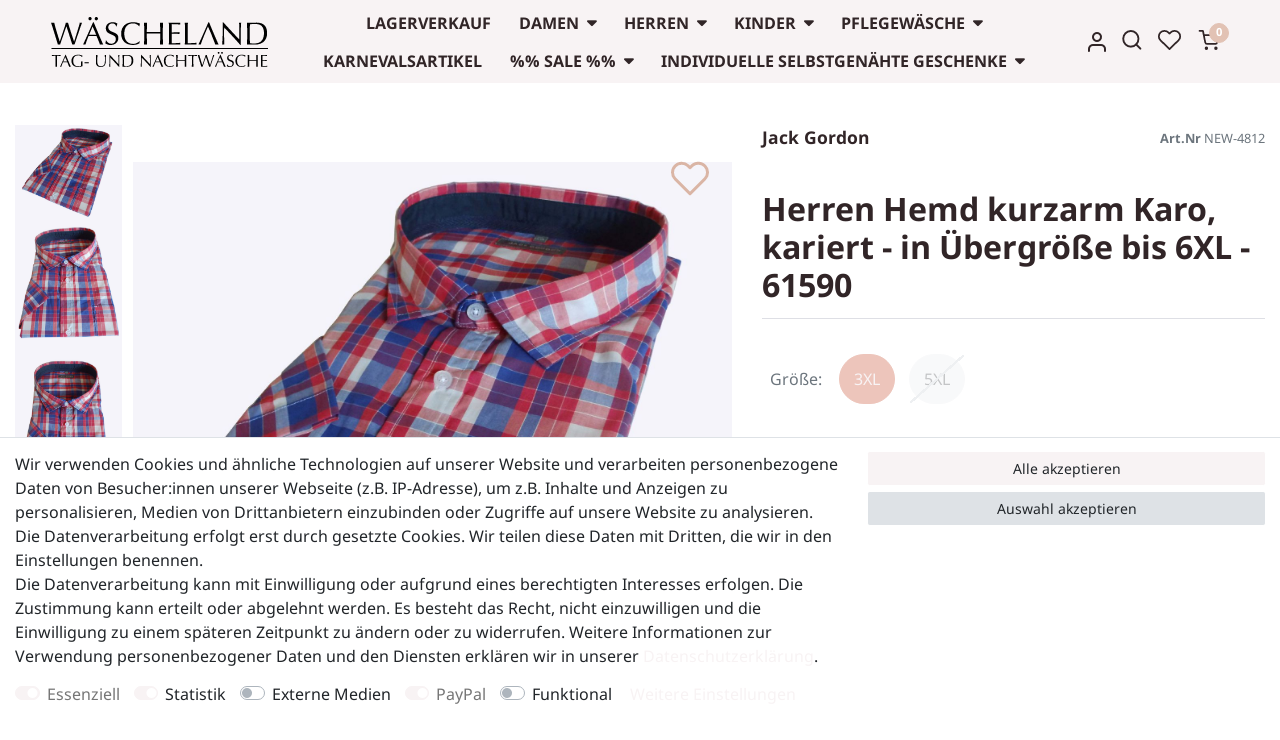

--- FILE ---
content_type: text/html; charset=UTF-8
request_url: https://www.waescheland.com/herren-hemd-kurzarm-karo-kariert-in-uebergroesse-bis-6xl-61590/a-3343
body_size: 87606
content:






<!DOCTYPE html>

<html lang="de" data-framework="vue" prefix="og: http://ogp.me/ns#" class="icons-loading">

<head>
                        

    <script type="text/javascript">
    (function() {
        var _availableConsents = {"necessary.consent":[true,[],null],"necessary.session":[true,[],null],"necessary.csrf":[true,["XSRF-TOKEN"],null],"necessary.shopbooster_cookie":[true,["plenty_cache"],null],"tracking.googleAnalytics":[false,["\/^_ga\/","_ga","_gid","_gat"],true],"tracking.Meta":["false",["_fbp","_fbc","act","c_user","datr","fr","m_pixel_ration","pl","presence","sb","spin","wd","xs"],"false"],"media.reCaptcha":[null,[],null],"paypal.paypal-cookies":[true,["X-PP-SILOVER","X-PP-L7","tsrc","paypalplus_session_v2"],true],"convenience.languageDetection":[null,[],null]};
        var _allowedCookies = ["plenty_cache","XSRF-TOKEN","X-PP-SILOVER","X-PP-L7","tsrc","paypalplus_session_v2","_fbp","_fbc","act","c_user","datr","fr","m_pixel_ration","pl","presence","sb","spin","wd","xs","plenty-shop-cookie","PluginSetPreview","SID_PLENTY_ADMIN_19680","PreviewCookie"] || [];

        window.ConsentManager = (function() {
            var _consents = (function() {
                var _rawCookie = document.cookie.split(";").filter(function (cookie) {
                    return cookie.trim().indexOf("plenty-shop-cookie=") === 0;
                })[0];

                if (!!_rawCookie) {
                    try {
                        _rawCookie = decodeURIComponent(_rawCookie);
                    } catch (e) {
                        document.cookie = "plenty-shop-cookie= ; expires = Thu, 01 Jan 1970 00:00:00 GMT"
                        return null;
                    }

                    try {
                        return JSON.parse(
                            _rawCookie.trim().substr("plenty-shop-cookie=".length)
                        );
                    } catch (e) {
                        return null;
                    }
                }
                return null;
            })();

            Object.keys(_consents || {}).forEach(function(group) {
                if(typeof _consents[group] === 'object' && _consents[group] !== null)
                {
                    Object.keys(_consents[group] || {}).forEach(function(key) {
                        var groupKey = group + "." + key;
                        if(_consents[group][key] && _availableConsents[groupKey] && _availableConsents[groupKey][1].length) {
                            Array.prototype.push.apply(_allowedCookies, _availableConsents[groupKey][1]);
                        }
                    });
                }
            });

            if(!_consents) {
                Object.keys(_availableConsents || {})
                    .forEach(function(groupKey) {
                        if(_availableConsents[groupKey] && ( _availableConsents[groupKey][0] || _availableConsents[groupKey][2] )) {
                            Array.prototype.push.apply(_allowedCookies, _availableConsents[groupKey][1]);
                        }
                    });
            }

            var _setResponse = function(key, response) {
                _consents = _consents || {};
                if(typeof key === "object" && typeof response === "undefined") {
                    _consents = key;
                    document.dispatchEvent(new CustomEvent("consent-change", {
                        detail: {key: null, value: null, data: key}
                    }));
                    _enableScriptsOnConsent();
                } else {
                    var groupKey = key.split(".")[0];
                    var consentKey = key.split(".")[1];
                    _consents[groupKey] = _consents[groupKey] || {};
                    if(consentKey === "*") {
                        Object.keys(_availableConsents).forEach(function(aKey) {
                            if(aKey.split(".")[0] === groupKey) {
                                _consents[groupKey][aKey.split(".")[1]] = response;
                            }
                        });
                    } else {
                        _consents[groupKey][consentKey] = response;
                    }
                    document.dispatchEvent(new CustomEvent("consent-change", {
                        detail: {key: key, value: response, data: _consents}
                    }));
                    _enableScriptsOnConsent();
                }
                if(!_consents.hasOwnProperty('_id')) {
                    _consents['_id'] = "461bcd1160d4a0dc2609c0e58fa2cb46cfb3bdca";
                }

                Object.keys(_availableConsents).forEach(function(key) {
                    if((_availableConsents[key][1] || []).length > 0) {
                        if(_isConsented(key)) {
                            _availableConsents[key][1].forEach(function(cookie) {
                                if(_allowedCookies.indexOf(cookie) < 0) _allowedCookies.push(cookie);
                            });
                        } else {
                            _allowedCookies = _allowedCookies.filter(function(cookie) {
                                return _availableConsents[key][1].indexOf(cookie) < 0;
                            });
                        }
                    }
                });

                document.cookie = "plenty-shop-cookie=" + JSON.stringify(_consents) + "; path=/; secure";
            };
            var _hasResponse = function() {
                return _consents !== null;
            };

            var _expireDate = function() {
                var expireSeconds = 0;
                                const date = new Date();
                date.setSeconds(date.getSeconds() + expireSeconds);
                const offset = date.getTimezoneOffset() / 60;
                date.setHours(date.getHours() - offset)
                return date.toUTCString();
            }
            var _isConsented = function(key) {
                var groupKey = key.split(".")[0];
                var consentKey = key.split(".")[1];

                if (consentKey === "*") {
                    return Object.keys(_availableConsents).some(function (aKey) {
                        var aGroupKey = aKey.split(".")[0];
                        return aGroupKey === groupKey && _isConsented(aKey);
                    });
                } else {
                    if(!_hasResponse()) {
                        return _availableConsents[key][0] || _availableConsents[key][2];
                    }

                    if(_consents.hasOwnProperty(groupKey) && _consents[groupKey].hasOwnProperty(consentKey))
                    {
                        return !!_consents[groupKey][consentKey];
                    }
                    else {
                        if(!!_availableConsents[key])
                        {
                            return _availableConsents[key][0];
                        }

                        console.warn("Cookie has been blocked due to not being registered: " + key);
                        return false;
                    }
                }
            };
            var _getConsents = function() {
                var _result = {};
                Object.keys(_availableConsents).forEach(function(key) {
                    var groupKey = key.split(".")[0];
                    var consentKey = key.split(".")[1];
                    _result[groupKey] = _result[groupKey] || {};
                    if(consentKey !== "*") {
                        _result[groupKey][consentKey] = _isConsented(key);
                    }
                });
                return _result;
            };
            var _isNecessary = function(key) {
                return _availableConsents.hasOwnProperty(key) && _availableConsents[key][0];
            };
            var _enableScriptsOnConsent = function() {
                var elementsToEnable = document.querySelectorAll("script[data-cookie-consent]");
                Array.prototype.slice.call(elementsToEnable).forEach(function(el) {
                    if(el.dataset && el.dataset.cookieConsent && _isConsented(el.dataset.cookieConsent) && el.type !== "application/javascript") {
                        var newScript = document.createElement("script");
                        if(el.src) {
                            newScript.src = el.src;
                        } else {
                            newScript.textContent = el.textContent;
                        }
                        el.parentNode.replaceChild(newScript, el);
                    }
                });
            };
            window.addEventListener("load", _enableScriptsOnConsent);
                        // Cookie proxy
            (function() {
                var _data = {};
                var _splitCookieString = function(cookiesString) {

                    var _allCookies = cookiesString.split(";");
                    var regex = /[^=]+=[^;]*;?((?:expires|path|domain)=[^;]*;)*/gm;
                    var cookies = [];

                    _allCookies.forEach(function(cookie){
                        if(cookie.trim().indexOf("plenty-shop-cookie=") === 0) {
                            var cookieString = decodeURIComponent(cookiesString);
                            var match;
                            while((match = regex.exec(cookieString)) !== null) {
                                if(match.index === match.lastIndex) {
                                    regex.lastIndex++;
                                }
                                cookies.push(match[0]);
                            }
                        } else if(cookie.length) {
                            cookies.push(cookie);
                        }
                    });

                    return cookies;

                };
                var _parseCookies = function (cookiesString) {
                    return _splitCookieString(cookiesString).map(function(cookieString) {
                        return _parseCookie(cookieString);
                    });
                };
                var _parseCookie = function(cookieString) {
                    var cookie = {
                        name: null,
                        value: null,
                        params: {}
                    };
                    var match = /^([^=]+)=([^;]*);*((?:[^;]*;?)*)$/.exec(cookieString.trim());
                    if(match && match[1]) {
                        cookie.name = match[1];
                        cookie.value = match[2];

                        (match[3] || "").split(";").map(function(param) {
                            return /^([^=]+)=([^;]*);?$/.exec(param.trim());
                        }).filter(function(param) {
                            return !!param;
                        }).forEach(function(param) {
                            cookie.params[param[1]] = param[2];
                        });

                        if(cookie.params && !cookie.params.path) {
                            cookie.params.path = "/";
                        }
                    }

                    return cookie;
                };
                var _isAllowed = function(cookieName) {
                    return _allowedCookies.some(function(allowedCookie) {
                        var match = /^\/(.*)\/([gmiy]*)$/.exec(allowedCookie);
                        return (match && match[1] && (new RegExp(match[1], match[2])).test(cookieName))
                            || allowedCookie === cookieName;
                    });
                };
                var _set = function(cookieString) {
                    var cookie = _parseCookie(cookieString);
                                                                    var domainParts = (window.location.host || window.location.hostname).split(".");
                        if(domainParts[0] === "www") {
                            domainParts.shift();
                            cookie.domain = "." + domainParts.join(".");
                        } else {
                            cookie.domain = (window.location.host || window.location.hostname);
                        }
                                        if(cookie && cookie.name) {
                        if(_isAllowed(cookie.name)) {
                            var cookieValue = cookie.value || "";
                            _data[cookie.name] = cookieValue + Object.keys(cookie.params || {}).map(function(paramKey) {
                                                            if(paramKey === "expires") {
                                    return "";
                                }
                                                            return "; " + paramKey.trim() + "=" + cookie.params[paramKey].trim();
                            }).join("");
                        } else {
                            _data[cookie.name] = null;
                            console.warn("Cookie has been blocked due to privacy settings: " + cookie.name);
                        }
                        _update();
                    }
                };
                var _get = function() {
                    return Object.keys(_data).filter(function (key) {
                        return !!_data[key];
                    }).map(function (key) {
                        return key + "=" + (_data[key].split(";")[0]);
                    }).join("; ");
                };
                var _update = function() {
                    delete document.cookie;
                    var cookies = _parseCookies(document.cookie);
                    Object.keys(_data).forEach(function(key) {
                        if(!_data[key]) {
                            // unset cookie
                            var domains = (window.location.host || window.location.hostname).split(".");
                            while(domains.length > 1) {
                                document.cookie = key + "=; path=/; expires=Thu, 01 Jan 1970 00:00:01 GMT; domain="+domains.join(".");
                                document.cookie = key + "=; path=/; expires=Thu, 01 Jan 1970 00:00:01 GMT; domain=."+domains.join(".");
                                domains.shift();
                            }
                            document.cookie = key + "=; path=/; expires=Thu, 01 Jan 1970 00:00:01 GMT;";
                            delete _data[key];
                        } else {
                            var existingCookie = cookies.find(function(cookie) { return cookie.name === key; });
                            var parsedData = _parseCookie(key + "=" + _data[key]);
                            if(!existingCookie || existingCookie.value !== parsedData.value) {
                                document.cookie = key + "=" + _data[key];
                            } else {
                                // console.log('No changes to cookie: ' + key);
                            }
                        }
                    });

                    if(!document.__defineGetter__) {
                        Object.defineProperty(document, 'cookie', {
                            get: _get,
                            set: _set
                        });
                    } else {
                        document.__defineGetter__('cookie', _get);
                        document.__defineSetter__('cookie', _set);
                    }
                };

                _splitCookieString(document.cookie).forEach(function(cookie)
                {
                    _set(cookie);
                });

                _update();
            })();
            
            return {
                setResponse: _setResponse,
                hasResponse: _hasResponse,
                isConsented: _isConsented,
                getConsents: _getConsents,
                isNecessary: _isNecessary
            };
        })();
    })();
</script>


    
<meta charset="utf-8">
<meta http-equiv="X-UA-Compatible" content="IE=edge">
<meta name="viewport" content="width=device-width, initial-scale=1">
<meta name="generator" content="plentymarkets" />
<meta name="format-detection" content="telephone=no"> <meta name="google-site-verification" content="8pHhLk0tdk19MpuHHP7y1GznCjWQXKZuCqYzrq_vbE0" />
<meta name="google-site-verification" content="nJZJlUbC2Ky9i-lSa0qnJzI5MRGBvb90cmDdf30kMTM" />

<link rel="icon" type="img/ico" href="/tpl/favicon_0.ico">


    <link rel="canonical" href="https://www.waescheland.com/herren-hemd-kurzarm-karo-kariert-in-uebergroesse-bis-6xl-61590/a-3343">

            <link rel="alternate" hreflang="x-default" href="https://www.waescheland.com/herren-hemd-kurzarm-karo-kariert-in-uebergroesse-bis-6xl-61590/a-3343"/>
            <link rel="alternate" hreflang="de" href="https://www.waescheland.com/herren-hemd-kurzarm-karo-kariert-in-uebergroesse-bis-6xl-61590/a-3343"/>
    
<style data-font="Custom-Font">
    
                
        .icons-loading .fa { visibility: hidden !important; }
</style>

<link rel="preload" href="https://cdn02.plentymarkets.com/ifbrv1ca3jmw/plugin/48/ceres/css/ceres-icons.css" as="style" onload="this.onload=null;this.rel='stylesheet';">
<noscript><link rel="stylesheet" href="https://cdn02.plentymarkets.com/ifbrv1ca3jmw/plugin/48/ceres/css/ceres-icons.css"></noscript>


<link rel="preload" as="style" href="https://cdn02.plentymarkets.com/ifbrv1ca3jmw/plugin/48/ceres/css/ceres-base.css?v=bc4d823acf85019158497172391344db50456cd5">
    <link rel="stylesheet" href="https://cdn02.plentymarkets.com/ifbrv1ca3jmw/plugin/48/ceres/css/ceres-base.css?v=bc4d823acf85019158497172391344db50456cd5">


<script type="application/javascript">
    /*! loadCSS. [c]2017 Filament Group, Inc. MIT License */
    /* This file is meant as a standalone workflow for
    - testing support for link[rel=preload]
    - enabling async CSS loading in browsers that do not support rel=preload
    - applying rel preload css once loaded, whether supported or not.
    */
    (function( w ){
        "use strict";
        // rel=preload support test
        if( !w.loadCSS ){
            w.loadCSS = function(){};
        }
        // define on the loadCSS obj
        var rp = loadCSS.relpreload = {};
        // rel=preload feature support test
        // runs once and returns a function for compat purposes
        rp.support = (function(){
            var ret;
            try {
                ret = w.document.createElement( "link" ).relList.supports( "preload" );
            } catch (e) {
                ret = false;
            }
            return function(){
                return ret;
            };
        })();

        // if preload isn't supported, get an asynchronous load by using a non-matching media attribute
        // then change that media back to its intended value on load
        rp.bindMediaToggle = function( link ){
            // remember existing media attr for ultimate state, or default to 'all'
            var finalMedia = link.media || "all";

            function enableStylesheet(){
                // unbind listeners
                if( link.addEventListener ){
                    link.removeEventListener( "load", enableStylesheet );
                } else if( link.attachEvent ){
                    link.detachEvent( "onload", enableStylesheet );
                }
                link.setAttribute( "onload", null );
                link.media = finalMedia;
            }

            // bind load handlers to enable media
            if( link.addEventListener ){
                link.addEventListener( "load", enableStylesheet );
            } else if( link.attachEvent ){
                link.attachEvent( "onload", enableStylesheet );
            }

            // Set rel and non-applicable media type to start an async request
            // note: timeout allows this to happen async to let rendering continue in IE
            setTimeout(function(){
                link.rel = "stylesheet";
                link.media = "only x";
            });
            // also enable media after 3 seconds,
            // which will catch very old browsers (android 2.x, old firefox) that don't support onload on link
            setTimeout( enableStylesheet, 3000 );
        };

        // loop through link elements in DOM
        rp.poly = function(){
            // double check this to prevent external calls from running
            if( rp.support() ){
                return;
            }
            var links = w.document.getElementsByTagName( "link" );
            for( var i = 0; i < links.length; i++ ){
                var link = links[ i ];
                // qualify links to those with rel=preload and as=style attrs
                if( link.rel === "preload" && link.getAttribute( "as" ) === "style" && !link.getAttribute( "data-loadcss" ) ){
                    // prevent rerunning on link
                    link.setAttribute( "data-loadcss", true );
                    // bind listeners to toggle media back
                    rp.bindMediaToggle( link );
                }
            }
        };

        // if unsupported, run the polyfill
        if( !rp.support() ){
            // run once at least
            rp.poly();

            // rerun poly on an interval until onload
            var run = w.setInterval( rp.poly, 500 );
            if( w.addEventListener ){
                w.addEventListener( "load", function(){
                    rp.poly();
                    w.clearInterval( run );
                } ); 
            } else if( w.attachEvent ){
                w.attachEvent( "onload", function(){
                    rp.poly();
                    w.clearInterval( run );
                } );
            }
        }


        // commonjs
        if( typeof exports !== "undefined" ){
            exports.loadCSS = loadCSS;
        }
        else {
            w.loadCSS = loadCSS;
        }
    }( typeof global !== "undefined" ? global : this ) );

    (function() {
        var checkIconFont = function() {
            if(!document.fonts || document.fonts.check("1em FontAwesome")) {
                document.documentElement.classList.remove('icons-loading');
            }
        };

        if(document.fonts) {
            document.fonts.addEventListener("loadingdone", checkIconFont);
            window.addEventListener("load", checkIconFont);
        }
        checkIconFont();
    })();
</script>

                    

<!-- Extend the existing style with a template -->
                            <script type="text/plain" data-cookie-consent="tracking.googleAnalytics" async src="https://www.googletagmanager.com/gtag/js?id=G-L5YL56NM5R"></script>
<script type="text/plain" data-cookie-consent="tracking.googleAnalytics">
    window.dataLayer = window.dataLayer || [];
    function gtag(){dataLayer.push(arguments);}

    gtag('consent', 'default', {
      'ad_storage': 'granted',
      'ad_user_data': 'granted',
      'ad_personalization': 'granted',
      'analytics_storage': 'granted'
    });

    gtag('js', new Date());

    gtag('config', 'G-L5YL56NM5R');

                gtag('set', 'anonymizeIp', true);
    </script>

                    



<style>
@font-face{ font-family: NotoSans; font-style: normal; font-weight: 400; font-display: swap; src: url("https://cdn02.plentymarkets.com/ifbrv1ca3jmw/plugin/48/cerescoconut/documents/fonts/NotoSans/NotoSans-Regular.ttf") format("truetype");}@font-face{ font-family: NotoSans; font-style: italic; font-weight: 400; font-display: swap; src: url("https://cdn02.plentymarkets.com/ifbrv1ca3jmw/plugin/48/cerescoconut/documents/fonts/NotoSans/NotoSans-Italic.ttf") format("truetype");}@font-face{ font-family: NotoSans; font-style: normal; font-weight: bold; font-display: swap; src: url("https://cdn02.plentymarkets.com/ifbrv1ca3jmw/plugin/48/cerescoconut/documents/fonts/NotoSans/NotoSans-Bold.ttf") format("truetype");}
</style><link rel="stylesheet" href="https://cdn02.plentymarkets.com/ifbrv1ca3jmw/plugin/48/cerescoconut/css/main.min.css?v=bc4d823acf85019158497172391344db50456cd5">

<link rel="stylesheet" href="https://cdn02.plentymarkets.com/ifbrv1ca3jmw/plugin/48/cerescoconut/css/slick.min.css?v=bc4d823acf85019158497172391344db50456cd5">
 
            

<!-- Meta Pixel Code -->
<script type="text/plain" data-cookie-consent="tracking.Meta">
    !function(f,b,e,v,n,t,s)
    {if(f.fbq)return;n=f.fbq=function(){n.callMethod?
    n.callMethod.apply(n,arguments):n.queue.push(arguments)};
    if(!f._fbq)f._fbq=n;n.push=n;n.loaded=!0;n.version='2.0';
    n.queue=[];t=b.createElement(e);t.async=!0;
    t.src=v;s=b.getElementsByTagName(e)[0];
    s.parentNode.insertBefore(t,s)}(window, document,'script',
    'https://connect.facebook.net/en_US/fbevents.js');
    fbq('init', '1562013998173797');
    fbq('track', 'PageView');
</script>

<noscript><img height="1" width="1" style="display:none"
src="https://www.facebook.com/tr?id=1562013998173797&ev=PageView&noscript=1"
/></noscript>
<!-- End Meta Pixel Code -->
 


    
    
                    

    
    
    
    
    

    


<meta name="robots" content="ALL">
<meta property="og:title" content="Herren Hemd kurzarm Karo, kariert - in Übergröße bis 6XL - 61590 | Tag- und Nachtwäsche im Wäscheland"/>
<meta property="og:type" content="article"/>
<meta property="og:url" content="https://www.waescheland.com/herren-hemd-kurzarm-karo-kariert-in-uebergroesse-bis-6xl-61590/a-3343"/>
<meta property="og:image" content="https://cdn02.plentymarkets.com/ifbrv1ca3jmw/item/images/3343/full/61590-2a.JPG"/>

<script type="application/ld+json">
            {
                "@context"      : "http://schema.org/",
                "@type"         : "Product",
                "@id"           : "40493",
                "name"          : "Herren Hemd kurzarm Karo, kariert - in Übergröße bis 6XL - 61590",
                "category"      : "Hemden",
                "releaseDate"   : "",
                "image"         : "https://cdn02.plentymarkets.com/ifbrv1ca3jmw/item/images/3343/preview/61590-2a.JPG",
                "identifier"    : "40493",
                "description"   : "Herren Hemd kurzarm karo kariert - in Übergröße bis 6XL - 61590Tolle garngefärbete Hemden der Marke Jack Gordon. Die Hemden sind bequem geschnitten und sehr angenehm zu tragen. Der Kragen ist ein Kent Kragen.Diese garngefärbten&amp;nbsp; Hemden können in der Freizeit oder auch als Arbeitshemd getragen werden.Material: 65% Polyester, 35% Baumwolle",
                "disambiguatingDescription" : "",
                "manufacturer"  : {
                    "@type"         : "Organization",
                    "name"          : "Jack Gordon"
                },
                "sku"           : "40493",
                "offers": {
                    "@type"         : "Offer",
                    "priceCurrency" : "EUR",
                    "price"         : "21.95",
                    "url"           : "https://www.waescheland.com/herren-hemd-kurzarm-karo-kariert-in-uebergroesse-bis-6xl-61590/a-3343/",
                    "priceSpecification": {
                        "@type": "UnitPriceSpecification",
                        "price": "21.95",
                        "priceCurrency": "EUR",
                        "referenceQuantity": {
                            "@type": "QuantitativeValue",
                            "value": "1",
                            "unitCode": "C62"
                        }
                    },
                    "availability"  : "",
                    "itemCondition" : "https://schema.org/NewCondition"
                },
                "depth": {
                    "@type"         : "QuantitativeValue",
                    "value"         : "410"
                },
                "width": {
                    "@type"         : "QuantitativeValue",
                    "value"         : "290"
                },
                "height": {
                    "@type"         : "QuantitativeValue",
                    "value"         : "50"
                },
                "weight": {
                    "@type"         : "QuantitativeValue",
                    "value"         : "600"
                }
            }
        </script>

<title>Herren Hemd kurzarm Karo, kariert - in Übergröße bis 6XL - 61590 | Tag- und Nachtwäsche im Wäscheland</title>

            <style>
    #paypal_loading_screen {
        display: none;
        position: fixed;
        z-index: 2147483640;
        top: 0;
        left: 0;
        width: 100%;
        height: 100%;
        overflow: hidden;

        transform: translate3d(0, 0, 0);

        background-color: black;
        background-color: rgba(0, 0, 0, 0.8);
        background: radial-gradient(ellipse closest-corner, rgba(0,0,0,0.6) 1%, rgba(0,0,0,0.8) 100%);

        color: #fff;
    }

    #paypal_loading_screen .paypal-checkout-modal {
        font-family: "HelveticaNeue", "HelveticaNeue-Light", "Helvetica Neue Light", helvetica, arial, sans-serif;
        font-size: 14px;
        text-align: center;

        box-sizing: border-box;
        max-width: 350px;
        top: 50%;
        left: 50%;
        position: absolute;
        transform: translateX(-50%) translateY(-50%);
        cursor: pointer;
        text-align: center;
    }

    #paypal_loading_screen.paypal-overlay-loading .paypal-checkout-message, #paypal_loading_screen.paypal-overlay-loading .paypal-checkout-continue {
        display: none;
    }

    .paypal-checkout-loader {
        display: none;
    }

    #paypal_loading_screen.paypal-overlay-loading .paypal-checkout-loader {
        display: block;
    }

    #paypal_loading_screen .paypal-checkout-modal .paypal-checkout-logo {
        cursor: pointer;
        margin-bottom: 30px;
        display: inline-block;
    }

    #paypal_loading_screen .paypal-checkout-modal .paypal-checkout-logo img {
        height: 36px;
    }

    #paypal_loading_screen .paypal-checkout-modal .paypal-checkout-logo img.paypal-checkout-logo-pp {
        margin-right: 10px;
    }

    #paypal_loading_screen .paypal-checkout-modal .paypal-checkout-message {
        font-size: 15px;
        line-height: 1.5;
        padding: 10px 0;
    }

    #paypal_loading_screen.paypal-overlay-context-iframe .paypal-checkout-message, #paypal_loading_screen.paypal-overlay-context-iframe .paypal-checkout-continue {
        display: none;
    }

    .paypal-spinner {
        height: 30px;
        width: 30px;
        display: inline-block;
        box-sizing: content-box;
        opacity: 1;
        filter: alpha(opacity=100);
        animation: rotation .7s infinite linear;
        border-left: 8px solid rgba(0, 0, 0, .2);
        border-right: 8px solid rgba(0, 0, 0, .2);
        border-bottom: 8px solid rgba(0, 0, 0, .2);
        border-top: 8px solid #fff;
        border-radius: 100%
    }

    .paypalSmartButtons div {
        margin-left: 10px;
        margin-right: 10px;
    }
</style>    
                                    
    </head>

<body class="page-singleitem item-3343 variation-40493 ">

                    

<script>
    if('ontouchstart' in document.documentElement)
    {
        document.body.classList.add("touch");
    }
    else
    {
        document.body.classList.add("no-touch");
    }
</script>

<div id="vue-app" data-server-rendered="true" class="app"><div template="#vue-notifications" class="notification-wrapper"></div> <header id="page-header" class="default-header d-print-none"><div class="container-max"><div class="row flex-row-reverse position-relative"><div id="page-header-parent" data-header-offset class="col-12 header-container"><div class="top-bar header-fw d-flex"><div class="container-max"><div class="mx-0 position-relative d-flex head-wrapper"><div class="d-flex d-lg-none"><button type="button" class="navbar-toggler"><svg xmlns="http://www.w3.org/2000/svg" width="26.667" height="24" viewBox="0 0 26.667 24"><g id="Menu" transform="translate(1.333)"><rect id="Area_ICON:feather_menu_SIZE:LARGE_STYLE:STYLE1_" data-name="Area [ICON:feather/menu][SIZE:LARGE][STYLE:STYLE1]" width="24" height="24" transform="translate(0)" fill="#fcfcfc" opacity="0"></rect> <g id="Icon" transform="translate(-1 -1)"><line id="f2725666-a8ff-41dc-be14-7e85b288d77a" x2="24" transform="translate(1 13)" fill="none" stroke-linecap="round" stroke-linejoin="round" stroke-width="2.667"></line> <line id="_90302086-0cd1-40c4-87c2-8244e8bef626" data-name="90302086-0cd1-40c4-87c2-8244e8bef626" x2="20.5" transform="translate(1 5)" fill="none" stroke-linecap="round" stroke-linejoin="round" stroke-width="2.667"></line> <path id="eb301543-9022-4529-82b5-18c0fc0319b1" d="M0,0H17.832" transform="translate(1 21)" fill="none" stroke-linecap="round" stroke-width="2.667"></path></g></g></svg></button> <ul class="p-0 m-0"><li class="list-inline-item control-wish-list"><a href="/wish-list" rel="nofollow" aria-label="Wunschliste" class="nav-link"><svg xmlns="http://www.w3.org/2000/svg" width="24.485" height="21.599" viewBox="0 0 24.485 21.599"><g id="Icon" transform="translate(0.95 0.95)"><path id="Path" d="M22.134,4.24a5.943,5.943,0,0,0-8.407,0L12.583,5.385,11.438,4.24a5.944,5.944,0,0,0-8.407,8.405l1.146,1.145L12.583,22.2l8.405-8.407,1.146-1.145A5.942,5.942,0,0,0,22.134,4.24Z" transform="translate(-1.29 -2.499)" stroke-linecap="round" stroke-linejoin="round" stroke-width="1.9"></path></g></svg></a></li></ul></div> <div class="brand-wrapper d-flex align-items-center"><a href="/" class="navbar-brand py-0"><img alt="Tag- und Nachtwäsche im Wäscheland" src="https://cdn02.plentymarkets.com/ifbrv1ca3jmw/frontend/Waescheland_logo.svg" class="img-fluid"></a></div> <nav class="navbar p-0 flex-fill d-none d-lg-flex  megamenu"><div class="container-max d-block"><div class="row mx-0 position-relative d-flex"><div class="main-navbar-collapsable d-none d-lg-block"><ul class="mainmenu p-0 m-0 d-flex"><li><a href="/lagerverkauf">Lagerverkauf</a></li> <li class="ddown"><a href="/damen">Damen</a> <ul data-level="1" class="collapse nav-dropdown-0"><li><ul class="collapse-inner"><li class="level1"><a href="/damen/schlafanzug-pyjama">Schlafanzug / Pyjama</a></li> <li class="level2"><a href="/damen/schlafanzug-pyjama/3-4-schlafanzuege">3/4 Schlafanzüge</a></li> <li class="level2"><a href="/damen/schlafanzug-pyjama/kurze-schlafanzuege">kurze Schlafanzüge</a></li> <li class="level2"><a href="/damen/schlafanzug-pyjama/lange-schlafanzuege">lange Schlafanzüge</a></li> <li class="level2"><a href="/damen/schlafanzug-pyjama/warme-schlafanzuege">warme Schlafanzüge</a></li> <li class="level2"><a href="/damen/schlafanzug-pyjama/mix-match">Mix &amp; Match</a></li></ul></li> <li><ul class="collapse-inner"><li class="level1"><a href="/damen/nachthemden">Nachthemden</a></li> <li class="level2"><a href="/damen/nachthemden/nachthemden-aermellos">Nachthemden Ärmellos</a></li> <li class="level2"><a href="/damen/nachthemden/nachthemden-kurzarm">Nachthemden Kurzarm</a></li> <li class="level2"><a href="/damen/nachthemden/nachthemden-langarm">Nachthemden Langarm</a></li> <li class="level2"><a href="/damen/nachthemden/warme-nachthemden">warme Nachthemden</a></li></ul></li> <li><ul class="collapse-inner"><li class="level1"><a href="/damen/hausanzug-homewear">Hausanzug / Homewear</a></li></ul></li> <li><ul class="collapse-inner"><li class="level1"><a href="/damen/bademantel">Bademantel</a></li></ul></li> <li><ul class="collapse-inner"><li class="level1"><a href="/damen/unterwaesche">Unterwäsche</a></li> <li class="level2"><a href="/damen/unterwaesche/unterhemden">Unterhemden</a></li> <li class="level2"><a href="/damen/unterwaesche/unterhosen">Unterhosen</a></li></ul></li></ul></li> <li class="ddown"><a href="/herren">Herren</a> <ul data-level="1" class="collapse nav-dropdown-1"><li><ul class="collapse-inner"><li class="level1"><a href="/herren/schlafanzug-pyjama">Schlafanzug / Pyjama</a></li> <li class="level2"><a href="/herren/schlafanzug-pyjama/kurze-schlafanzuege">kurze Schlafanzüge</a></li> <li class="level2"><a href="/herren/schlafanzug-pyjama/lange-schlafanzuege">lange Schlafanzüge</a></li> <li class="level2"><a href="/herren/schlafanzug-pyjama/warme-schlafanzuege">warme Schlafanzüge</a></li></ul></li> <li><ul class="collapse-inner"><li class="level1"><a href="/herren/nachthemd">Nachthemd</a></li> <li class="level2"><a href="/herren/nachthemd/nachthemden-kurzarm">Nachthemden Kurzarm</a></li> <li class="level2"><a href="/herren/nachthemd/nachthemden-langarm">Nachthemden Langarm</a></li> <li class="level2"><a href="/herren/nachthemd/warme-nachthemden">warme Nachthemden</a></li></ul></li> <li><ul class="collapse-inner"><li class="level1"><a href="/herren/hausanzug">Hausanzug</a></li></ul></li> <li><ul class="collapse-inner"><li class="level1"><a href="/herren/tagwaesche">Unterwäsche</a></li> <li class="level2"><a href="/herren/tagwaesche/slips">Slips &amp; Pants</a></li> <li class="level2"><a href="/herren/tagwaesche/unterhemden">Unterhemden</a></li></ul></li> <li><ul class="collapse-inner"><li class="level1"><a href="/herren/t-shirts">T-Shirts</a></li></ul></li> <li><ul class="collapse-inner"><li class="level1"><a href="/herren/hemd">Hemden</a></li></ul></li></ul></li> <li class="ddown"><a href="/kinder">Kinder</a> <ul data-level="1" class="collapse nav-dropdown-2"><li><ul class="collapse-inner"><li class="level1"><a href="/kinder/jungen">Jungen Pyjama / Schlafanzug</a></li> <li class="level2"><a href="/kinder/jungen/kurze-schlafanzuege">kurze Schlafanzüge</a></li> <li class="level2"><a href="/kinder/jungen/lange-schlafanzuege">lange Schlafanzüge</a></li> <li class="level2"><a href="/kinder/jungen/warme-schlafanzuege">warme Schlafanzüge</a></li></ul></li> <li><ul class="collapse-inner"><li class="level1"><a href="/kinder/maedchen">Mädchen Pyjama / Schlafanzug</a></li> <li class="level2"><a href="/kinder/maedchen/kurze-schlafanzuege">kurze Schlafanzüge</a></li> <li class="level2"><a href="/kinder/maedchen/lange-schlafanzuege">lange Schlafanzüge</a></li> <li class="level2"><a href="/kinder/maedchen/warme-schlafanzuege">warme Schlafanzüge</a></li> <li class="level2"><a href="/kinder/maedchen/nachthemd">Nachthemd</a></li></ul></li></ul></li> <li class="ddown"><a href="/pflegewaesche">Pflegewäsche</a> <ul data-level="1" class="collapse nav-dropdown-3"><li><ul class="collapse-inner"><li class="level1"><a href="/pflegewaesche/damen">Damen</a></li> <li class="level2"><a href="/pflegewaesche/damen/pflegeoverall">Pflegeoverall</a></li> <li class="level2"><a href="/pflegewaesche/damen/pflegenachthemd">Pflegenachthemd</a></li></ul></li> <li><ul class="collapse-inner"><li class="level1"><a href="/pflegewaesche/herren">Herren</a></li> <li class="level2"><a href="/pflegewaesche/herren/pflegenachthemd">Pflegenachthemd</a></li> <li class="level2"><a href="/pflegewaesche/herren/pflegeoverall">Pflegeoverall</a></li></ul></li> <li><ul class="collapse-inner"><li class="level1"><a href="/pflegewaesche/kinder">Kinder</a></li></ul></li></ul></li> <li><a href="/karnevalsartikel">Karnevalsartikel</a></li> <li class="ddown"><a href="/sale">%% Sale %%</a> <ul data-level="1" class="collapse nav-dropdown-4"><li><ul class="collapse-inner"><li class="level1"><a href="/sale/damen">Damen</a></li></ul></li></ul></li> <li class="ddown"><a href="/individuelle-geschenke">Individuelle selbstgenähte Geschenke</a> <ul data-level="1" class="collapse nav-dropdown-5"><li><ul class="collapse-inner"><li class="level1"><a href="/individuelle-geschenke/kissen">Kissen</a></li></ul></li> <li><ul class="collapse-inner"><li class="level1"><a href="/individuelle-geschenke/kosmetik-windeltasche">Kosmetik-/Windeltasche</a></li></ul></li></ul></li></ul></div></div></div></nav> <div class="top-bar-items"><div class="controls"><ul id="controlsList" class="controls-list mb-0 d-flex list-inline pl-2 pl-sm-1 pl-md-0"><li class="list-inline-item control-user d-none d-lg-flex align-items-center"><!----></li> <li class="list-inline-item control-search"><a data-toggle="collapse" href="#searchBox" aria-expanded="false" aria-controls="searchBox" data-parent="#controlsList" aria-label="Suche" class="anicon anicon-search-xcross nav-link"><svg xmlns="http://www.w3.org/2000/svg" width="22.682" height="22.682" viewBox="0 0 22.682 22.682"><g id="Search" transform="translate(1.111 1.111)"><rect id="Area" width="20" height="20" transform="translate(0 0.001)" opacity="0"></rect><g id="Icon" transform="translate(1.29 2.499)"><circle id="d50bf1c6-51cf-4ca9-b255-f9aecb553acc" cx="8.889" cy="8.889" r="8.889" transform="translate(-1.29 -2.499)" stroke-linecap="round" stroke-linejoin="round" stroke-width="2.222"></circle><line id="_7d3a0b09-e0cd-48ea-b513-ad245d68c706" data-name="7d3a0b09-e0cd-48ea-b513-ad245d68c706" x1="4.833" y1="4.833" transform="translate(13.877 12.668)" stroke-linecap="round" stroke-linejoin="round" stroke-width="2.222"></line></g></g></svg></a></li> <li class="list-inline-item control-wish-list d-none d-lg-inline-block"><a href="/wish-list" rel="nofollow" aria-label="Wunschliste" class="nav-link"><svg xmlns="http://www.w3.org/2000/svg" width="24.485" height="21.599" viewBox="0 0 24.485 21.599"><g id="Icon" transform="translate(0.95 0.95)"><path id="Path" d="M22.134,4.24a5.943,5.943,0,0,0-8.407,0L12.583,5.385,11.438,4.24a5.944,5.944,0,0,0-8.407,8.405l1.146,1.145L12.583,22.2l8.405-8.407,1.146-1.145A5.942,5.942,0,0,0,22.134,4.24Z" transform="translate(-1.29 -2.499)" stroke-linecap="round" stroke-linejoin="round" stroke-width="1.9"></path></g></svg></a></li> <li class="list-inline-item control-basket position-relative"><a href="#" class="toggle-basket-preview nav-link position-relative"><div class="i-count"><div>0</div></div> <svg xmlns="http://www.w3.org/2000/svg" width="26.182" height="25.091" viewBox="0 0 26.182 25.091"><g id="Icon" transform="translate(0.091 -0.455)"><circle id="_19c3a7eb-767e-46d4-ba71-10132dcabf57" data-name="19c3a7eb-767e-46d4-ba71-10132dcabf57" cx="1.091" cy="1.091" r="1.091" transform="translate(8.636 22.273)" stroke-linecap="round" stroke-linejoin="round" stroke-width="2.182"></circle><circle id="_276b7f83-e117-41f2-9b96-5ca409136ac5" data-name="276b7f83-e117-41f2-9b96-5ca409136ac5" cx="1.091" cy="1.091" r="1.091" transform="translate(20.636 22.273)" stroke-linecap="round" stroke-linejoin="round" stroke-width="2.182"></circle><path id="e13a2acf-0a92-4403-94d5-1695a3414bfb" d="M1.091,1.091H5.455L8.378,15.7a2.182,2.182,0,0,0,2.182,1.757h10.6A2.181,2.181,0,0,0,23.345,15.7l1.746-9.153H6.545" transform="translate(-0.091 0.455)" stroke-linecap="round" stroke-linejoin="round" stroke-width="2.182"></path></g></svg></a> <!----></li></ul></div></div></div></div> <div class="container-max px-0 px-lg-3"><div class="row mx-0 flex-row-reverse position-relative"><div id="searchBox" class="cmp cmp-search-box collapse"><!----></div></div></div></div> <div style="display:none;">
        {
            &quot;@context&quot;:&quot;http://schema.org/&quot;,
            &quot;@type&quot;:&quot;BreadcrumbList&quot;,
            &quot;itemListElement&quot;: [{&quot;@type&quot;:&quot;ListItem&quot;,&quot;position&quot;:1,&quot;item&quot;:{&quot;@id&quot;:&quot;\/&quot;,&quot;name&quot;:&quot;Home&quot;}},{&quot;@type&quot;:&quot;ListItem&quot;,&quot;position&quot;:2,&quot;item&quot;:{&quot;@id&quot;:&quot;\/herren&quot;,&quot;name&quot;:&quot;Herren&quot;}},{&quot;@type&quot;:&quot;ListItem&quot;,&quot;position&quot;:3,&quot;item&quot;:{&quot;@id&quot;:&quot;\/herren\/hemd&quot;,&quot;name&quot;:&quot;Hemden&quot;}},{&quot;@type&quot;:&quot;ListItem&quot;,&quot;position&quot;:4,&quot;item&quot;:{&quot;@id&quot;:&quot;https:\/\/www.waescheland.com\/herren-hemd-kurzarm-karo-kariert-in-uebergroesse-bis-6xl-61590\/a-3343\/&quot;,&quot;name&quot;:&quot;Herren Hemd kurzarm Karo, kariert - in \u00dcbergr\u00f6\u00dfe bis 6XL - 61590&quot;}}]
        }
        </div></div></div></div></header> <div><div class="widget h-mobile-menu-widget heista-widget "><div class="widget-inner"><div menu-data="6970e45a3a9a0" menu-items="6970e45a3a9aa" class="mobile-navigation"><div class="nav-header d-flex"><div class="btn-close d-flex"><svg xmlns="http://www.w3.org/2000/svg" width="18.286" height="19.232" viewBox="0 0 18.286 19.232"><g id="Icon" transform="translate(1.143 1.616)"><rect id="Area" width="16" height="16" transform="translate(0.001 0)" fill="#fcfcfc" opacity="0"></rect> <g id="Icon-2" data-name="Icon"><line id="dc5b8dca-93dc-4323-8a91-2653592a474c" x1="16" transform="translate(0 8)" fill="none" stroke="#697578" stroke-linecap="round" stroke-linejoin="round" stroke-width="2.286"></line> <path id="ca26a024-ae3a-4c86-903b-83a925234c9f" d="M13.714,21.714l-8-8,8-8" transform="translate(-5.714 -5.714)" fill="none" stroke="#697578" stroke-linecap="round" stroke-linejoin="round" stroke-width="2.286"></path></g></g></svg></div> <a href="/" class="navbar-brand"><img alt="Tag- und Nachtwäsche im Wäscheland" src="https://cdn02.plentymarkets.com/ifbrv1ca3jmw/frontend/Waescheland_logo.svg" class="img-fluid"></a> <div></div></div> <div class="nav-container d-flex" style="display:none;"><div id="accordionMenu" class="mainmenu w-100 p-0 m-0 menu-active accordion"></div></div> <div class="nav-footer d-flex"><!----></div> <ul class="breadcrumb"><li class="btn-close"></li> <li class="breadcrumb-item"><i aria-hidden="true" class="fa fa-home"></i></li></ul> <div class="loading d-flex text-center"><div class="loading-animation m-auto"><div class="rect1 bg-appearance"></div> <div class="rect2 bg-appearance"></div> <div class="rect3 bg-appearance"></div> <div class="rect4 bg-appearance"></div> <div class="rect5 bg-appearance"></div></div></div></div></div></div></div> <div id="page-body" class="main"><div item-data="6970e45a560e0" attributes-data="6970e45a56137" variations="6970e45a5613a"><div class="single container-max page-content"><div class="row position-relative"><div class="col-12 col-md-6 col-lg-7 mt-5"><div itemscope="itemscope" itemtype="http://schema.org/Thing"><div class="thumbSliderWrapper position-relative"><div id="thumb-carousel" class="thumbnailSlider"><div class="img-box-thumb"><div class="image-container"><img src="https://cdn02.plentymarkets.com/ifbrv1ca3jmw/item/images/3343/preview/61590-2a.JPG" alt="Herren Hemd kurzarm Karo, kariert - in Übergröße bis 6XL - 61590" title="Herren Hemd kurzarm Karo, kariert - in Übergröße bis 6XL - 61590" class="img-thumb border-appearance active"> <div class="backdrop"></div></div></div><div class="img-box-thumb"><div class="image-container"><img src="https://cdn02.plentymarkets.com/ifbrv1ca3jmw/item/images/3343/preview/61590a.JPG" alt="Herren Hemd kurzarm Karo, kariert - in Übergröße bis 6XL - 61590" title="Herren Hemd kurzarm Karo, kariert - in Übergröße bis 6XL - 61590" class="img-thumb border-appearance"> <div class="backdrop"></div></div></div><div class="img-box-thumb"><div class="image-container"><img src="https://cdn02.plentymarkets.com/ifbrv1ca3jmw/item/images/3343/preview/61590-1a.JPG" alt="Herren Hemd kurzarm Karo, kariert - in Übergröße bis 6XL - 61590" title="Herren Hemd kurzarm Karo, kariert - in Übergröße bis 6XL - 61590" class="img-thumb border-appearance"> <div class="backdrop"></div></div></div></div></div> <div class="sliderWrapper"><div class="single-carousel owl-carousel owl-theme owl-single-item mt-0"><div class="prop-1-1"><a href="https://cdn02.plentymarkets.com/ifbrv1ca3jmw/item/images/3343/full/61590-2a.JPG" data-lightbox="single-item-image23"><img data-src="https://cdn02.plentymarkets.com/ifbrv1ca3jmw/item/images/3343/full/61590-2a.JPG" alt="Herren Hemd kurzarm Karo, kariert - in Übergröße bis 6XL - 61590" title="Herren Hemd kurzarm Karo, kariert - in Übergröße bis 6XL - 61590" class="owl-lazy"></a></div><div class="prop-1-1"><a href="https://cdn02.plentymarkets.com/ifbrv1ca3jmw/item/images/3343/full/61590a.JPG" data-lightbox="single-item-image23"><img data-src="https://cdn02.plentymarkets.com/ifbrv1ca3jmw/item/images/3343/full/61590a.JPG" alt="Herren Hemd kurzarm Karo, kariert - in Übergröße bis 6XL - 61590" title="Herren Hemd kurzarm Karo, kariert - in Übergröße bis 6XL - 61590" class="owl-lazy"></a></div><div class="prop-1-1"><a href="https://cdn02.plentymarkets.com/ifbrv1ca3jmw/item/images/3343/full/61590-1a.JPG" data-lightbox="single-item-image23"><img data-src="https://cdn02.plentymarkets.com/ifbrv1ca3jmw/item/images/3343/full/61590-1a.JPG" alt="Herren Hemd kurzarm Karo, kariert - in Übergröße bis 6XL - 61590" title="Herren Hemd kurzarm Karo, kariert - in Übergröße bis 6XL - 61590" class="owl-lazy"></a></div></div></div> <div class="single-carousel owl-carousel owl-loaded owl-theme owl-single-item mt-0"><div class="prop-1-1"><img src="https://cdn02.plentymarkets.com/ifbrv1ca3jmw/item/images/3343/full/61590-2a.JPG" alt="Herren Hemd kurzarm Karo, kariert - in Übergröße bis 6XL - 61590" title="Herren Hemd kurzarm Karo, kariert - in Übergröße bis 6XL - 61590" class="owl-placeholder"></div></div></div> <div class="svg-wishlist"><button data-toggle="tooltip" data-placement="top" title="Zur Wunschliste hinzufügen" class="btn btn-link btn-sm text-muted"><!----> <svg xmlns="http://www.w3.org/2000/svg" width="38" height="37" viewBox="0 0 24.485 21.599"><g id="Icon" transform="translate(0.95 0.95)"><path id="Path" d="M22.134,4.24a5.943,5.943,0,0,0-8.407,0L12.583,5.385,11.438,4.24a5.944,5.944,0,0,0-8.407,8.405l1.146,1.145L12.583,22.2l8.405-8.407,1.146-1.145A5.942,5.942,0,0,0,22.134,4.24Z" transform="translate(-1.29 -2.499)" stroke-linecap="round" stroke-linejoin="round" stroke-width="1.9"></path></g></svg></button></div></div> <div class="col-12 col-md-6 col-lg-5 mt-md-5"><div><div class="producer-group d-flex"><div class="producertag h4 producer">
                                Jack Gordon
                            </div> <div><span class="articlenumber small text-muted"><span class="font-weight-bold">Art.Nr </span> <span>NEW-4812</span></span></div></div> <h1 data-testing="item-name" class="h2 title"><span>
                                Herren Hemd kurzarm Karo, kariert - in Übergröße bis 6XL - 61590
                            </span></h1>  <hr class="light-line"> <!----> <!---->  <!----> <!----> <span class="availability badge availability-1"><span>
        Sofort versandfertig, Lieferzeit 1 - 2 Tage
    </span></span> <div class="my-3"><div class="w-100"></div> <div class="my-3 addToBasket1"><div is-variation-selected="true"><!----> <!----> <div class="d-inline"><div class="add-to-basket-container"><div class="quantity-input-container"><div class="qty-box d-flex h-100"><input type="text" aria-label="Mengeneingabe" value="1" class="qty-input text-center"> <div class="qty-btn-container d-flex flex-column"><button data-toggle="tooltip" data-placement="top" data-testing="quantity-btn-increase" title="Maximale Bestellmenge: " aria-label="Menge erhöhen" class="btn btn-up qty-btn flex-fill d-flex justify-content-center p-0"><svg xmlns="http://www.w3.org/2000/svg" width="14" height="14" viewBox="0 0 14 14"><g id="Icon" transform="translate(0.781 1)"><rect id="Area" width="12" height="12" transform="translate(0.219)" fill="#697578" opacity="0"></rect> <g id="Icon-2" data-name="Icon" transform="translate(0.219 0)"><line id="d729310e-840d-40d6-ac59-bed71cd561d7" y2="12" transform="translate(6 0)" fill="none" stroke="#697578" stroke-linecap="round" stroke-linejoin="round" stroke-width="2"></line> <line id="e0ce4bba-91a5-45b4-a5c7-f08c3a767f6a" x2="12" transform="translate(0 6)" fill="none" stroke="#697578" stroke-linecap="round" stroke-linejoin="round" stroke-width="2"></line></g></g></svg></button> <button data-toggle="tooltip" data-placement="bottom" data-testing="quantity-btn-decrease" title="Minimale Bestellmenge: 1" aria-label="Menge verringern" class="btn btn-down qty-btn flex-fill d-flex justify-content-center p-0 disabled"><svg xmlns="http://www.w3.org/2000/svg" width="14" height="12" viewBox="0 0 14 12"><g id="Icon" transform="translate(1)"><rect id="Area" width="12" height="12" fill="#fcfcfc" opacity="0"></rect> <g id="Icon-2" data-name="Icon" transform="translate(0 6.217)"><line id="_648e5c59-df75-4e73-9a5f-2255072b5a73" data-name="648e5c59-df75-4e73-9a5f-2255072b5a73" x2="12" transform="translate(0 -0.217)" fill="none" stroke="#697578" stroke-linecap="round" stroke-linejoin="round" stroke-width="2"></line></g></g></svg></button></div></div></div> <div class="button-wrapper"><div><!----> <span class="price h1"><span>
                21,95 EUR
            </span> <sup>*</sup></span> <!----> <!----> <div class="base-price text-muted my-3 is-single-piece"><div>
            Inhalt
            <span>1 </span> <span>Stück</span></div> <div>
            Grundpreis
            <span class="base-price-value">
                21,95 EUR / Stück
            </span></div></div></div> <button class="btn btn-block btn-primary btn-appearance">
                    In den Warenkorb
                </button></div></div></div> <!----></div></div> </div>  <hr class="light-line d-none d-lg-block"> <span class="vat small text-muted">
                            * inkl. ges. MwSt. zzgl.
                        <a title="Versandkosten">Versandkosten</a></span> <div class="extend-buttons w-100"></div> </div></div> <div class="col-12 d-block d-lg-none nav-tabs-area"><ul role="tablist" class="d-flex nav nav-tabs"><li class="nav-item"><a data-toggle="tab" href="#details-40493" role="tab" class="active">Beschreibung</a></li> <!----> </ul></div> <div class="col-12"><div class="tab-content row position-relative description-box"><div class="background-cover"></div> <div id="details-40493" role="tabpanel" class="col-12 col-lg-6 tab-pane active overflow-auto"><div class="d-none d-lg-block text-title t3">Beschreibung</div> <div class="my-4"><p>Herren Hemd kurzarm karo kariert - in Übergröße bis 6XL - 61590<br><br>Tolle garngefärbete Hemden der Marke Jack Gordon. Die Hemden sind bequem geschnitten und sehr angenehm zu tragen. Der Kragen ist ein Kent Kragen.<br><br>Diese garngefärbten&nbsp; Hemden können in der Freizeit oder auch als Arbeitshemd getragen werden.<br><br>Material: 65% Polyester, 35% Baumwolle</p></div></div> <!----> </div></div></div> <div><div class="widget h-custom-space-widget heista-widget  d-none d-lg-block mr-0 mb-0 ml-0" style="margin-top:112px;"></div> <div class="widget widget-text widget-none text-left text-md-center articleListh2 d-none d-lg-block" style="margin-bottom:47px;"><div class="widget-inner bg-appearance"><h3 class="align-center"><strong>Unsere Kundenlieblinge</strong></h3><p class="align-center">Lorem ipsum dolor sit amet, consetetur sadipscing elitr, sed diam nonumy eirmod tempor invidunt ut labore et dolore magna aliquyam erat, sed diam voluptua. At vero eos et accusam et justo duo dolores et ea rebum. Stet clita kasd gubergren, no sea takimata sanctus est Lorem ipsum dolor sit amet.</p></div></div> <div class="widget widget-item-list widget-primary mb-5 d-none d-lg-block"><div class="widget-inner"><div class="row"><div class="col-12 col-sm-6 col-md-3"><article data-testing="86863" item-data-ref="6970e45a5a7cb" class="cmp cmp-product-thumb"><div><div class="thumb-image"><div class="prop-1-1"><a href="/normann-herren-schlafanzug-lang-pyjama-mit-buendchen-in-warmer-kuschel-interlock-qualitaet/a-7537"><picture data-iesrc="https://cdn02.plentymarkets.com/ifbrv1ca3jmw/item/images/7537/middle/22410196451-c.jpg" data-picture-class="img-fluid" data-alt="Normann Herren Schlafanzug lang Pyjama mit Bündchen in warmer Kuschel Interlock Qualität" data-title="Normann Herren Schlafanzug langarm Pyjama mit Bündchen in warmer Kuschel Interlock Qualität"> <source srcset="https://cdn02.plentymarkets.com/ifbrv1ca3jmw/item/images/7537/middle/22410196451-c.jpg"> <!----></picture></a></div></div> <!----> <div class="thumb-content"><a href="/normann-herren-schlafanzug-lang-pyjama-mit-buendchen-in-warmer-kuschel-interlock-qualitaet/a-7537" class="thumb-title stretched-link"><span class="name3">  
                            Normann Herren Schlafanzug in warmer Kuschel Interlock Qualität
                        </span></a> <div class="thumb-meta mt-2"> <div class="prices"><div class="price">
                                ab 31,99 EUR *
                            </div> <div class="item-wishlist"><button data-toggle="tooltip" data-placement="top" title="Zur Wunschliste hinzufügen" class="btn btn-link btn-sm text-muted"><!----> <svg xmlns="http://www.w3.org/2000/svg" width="24.485" height="21.599" viewBox="0 0 24.485 21.599"><g id="Icon" transform="translate(0.95 0.95)"><path id="Path" d="M22.134,4.24a5.943,5.943,0,0,0-8.407,0L12.583,5.385,11.438,4.24a5.944,5.944,0,0,0-8.407,8.405l1.146,1.145L12.583,22.2l8.405-8.407,1.146-1.145A5.942,5.942,0,0,0,22.134,4.24Z" transform="translate(-1.29 -2.499)" stroke-linecap="round" stroke-linejoin="round" stroke-width="1.9"></path></g></svg></button></div></div></div> </div></div></article></div></div></div></div> <div class="widget h-image-text-button-widget heista-widget widget-fw row position-relative  type2"><div class="col-12 px-0"><div class="img-shadow"></div> <picture data-iesrc="https://cdn02.plentymarkets.com/ifbrv1ca3jmw/frontend/Theme/Startseite/Herz2_AS_466487806.jpg" data-picture-class="d-block mw-100 mh-100" data-alt="Hände machen Herz" class="pic-cover"> <source srcset="https://cdn02.plentymarkets.com/ifbrv1ca3jmw/frontend/Theme/Startseite/Herz2_AS_466487806.jpg"> <!----></picture> <div class="img-content d-flex full-abs"><div><div class="t1">Entdecken Sie unsere einzigartigen Produkte</div> <div class="text-area"><p>Bei Normann glauben wir, dass jeder Moment im Leben inspiriert sein sollte. Deshalb bieten wir eine breite Palette von Wäschestücken und Dessous, die nicht nur bequem und funktional sind, sondern auch durch ihr einzigartiges Design und ihre Qualität beeindrucken. Entdecken Sie unsere Kollektionen und finden Sie die perfekten Begleiter für jeden Moment in Ihrem Leben.</p></div> <a href="/damen" class="d-none  btn-round-fill-2 ">Mehr</a></div></div></div></div> <div class="widget h-custom-space-widget heista-widget  mr-0 mb-0 ml-0" style="margin-top:107px;"></div> <div class="widget widget-text widget-none text-left text-md-center articleListh3" style="margin-bottom:37px;"><div class="widget-inner bg-appearance"><h3>Sale</h3></div></div> <div class="widget widget-item-list widget-primary" style="margin-bottom:169px;"><div class="widget-inner"><div class="row"><div class="col-12 col-sm-6 col-md-3"><article data-testing="79138" item-data-ref="6970e45a60391" class="cmp cmp-product-thumb"><div><div class="thumb-image"><div class="prop-1-1"><a href="/normann-aermelloser-damen-spaghetti-traeger-shorty-pyjama-schlafanzug-in-animal-print-optik/a-7389"><picture data-iesrc="https://cdn02.plentymarkets.com/ifbrv1ca3jmw/item/images/7389/middle/12320690444-320--2-.jpg" data-picture-class="img-fluid" data-alt="Normann ärmelloser Damen Spaghetti Träger Shorty Pyjama Schlafanzug in Animal-Print Optik" data-title="Normann ärmelloser Damen Spaghetti Träger Shorty Pyjama Schlafanzug in Animal-Print Optik - 123 206 90 444"> <source srcset="https://cdn02.plentymarkets.com/ifbrv1ca3jmw/item/images/7389/middle/12320690444-320--2-.jpg"> <!----></picture></a></div></div> <div class="special-tags p-2"><span class="badge badge-offer badge-danger">
        -32%
    </span></div> <div class="thumb-content"><a href="/normann-aermelloser-damen-spaghetti-traeger-shorty-pyjama-schlafanzug-in-animal-print-optik/a-7389" class="thumb-title stretched-link"><span class="name3">  
                            Ärmelloser Damen Spaghetti Shorty Schlafanzug in Animal-Print Optik
                        </span></a> <div class="thumb-meta mt-2"> <div class="prices"><div class="price">
                                ab 16,99 EUR *
                            </div> <div class="item-wishlist"><button data-toggle="tooltip" data-placement="top" title="Zur Wunschliste hinzufügen" class="btn btn-link btn-sm text-muted"><!----> <svg xmlns="http://www.w3.org/2000/svg" width="24.485" height="21.599" viewBox="0 0 24.485 21.599"><g id="Icon" transform="translate(0.95 0.95)"><path id="Path" d="M22.134,4.24a5.943,5.943,0,0,0-8.407,0L12.583,5.385,11.438,4.24a5.944,5.944,0,0,0-8.407,8.405l1.146,1.145L12.583,22.2l8.405-8.407,1.146-1.145A5.942,5.942,0,0,0,22.134,4.24Z" transform="translate(-1.29 -2.499)" stroke-linecap="round" stroke-linejoin="round" stroke-width="1.9"></path></g></svg></button></div></div></div> </div></div></article></div><div class="col-12 col-sm-6 col-md-3"><article data-testing="79552" item-data-ref="6970e45a606cc" class="cmp cmp-product-thumb"><div><div class="thumb-image"><div class="prop-1-1"><a href="/normann-damen-spaghetti-traeger-nachthemd-im-animal-print-look/a-7424"><picture data-iesrc="https://cdn02.plentymarkets.com/ifbrv1ca3jmw/item/images/7424/middle/12321590444-320.jpg" data-picture-class="img-fluid" data-alt="Normann Damen Spaghetti Träger Nachthemd im Animal-Print-Look" data-title="Normann Damen Spaghetti Träger Nachthemd im Animal-Print-Look - 123 215 90 444"> <source srcset="https://cdn02.plentymarkets.com/ifbrv1ca3jmw/item/images/7424/middle/12321590444-320.jpg"> <!----></picture></a></div></div> <!----> <div class="thumb-content"><a href="/normann-damen-spaghetti-traeger-nachthemd-im-animal-print-look/a-7424" class="thumb-title stretched-link"><span class="name3">  
                            Damen Spaghetti Träger Nachthemd im Animal-Print-Look
                        </span></a> <div class="thumb-meta mt-2"> <div class="prices"><div class="price">
                                ab 15,99 EUR *
                            </div> <div class="item-wishlist"><button data-toggle="tooltip" data-placement="top" title="Zur Wunschliste hinzufügen" class="btn btn-link btn-sm text-muted"><!----> <svg xmlns="http://www.w3.org/2000/svg" width="24.485" height="21.599" viewBox="0 0 24.485 21.599"><g id="Icon" transform="translate(0.95 0.95)"><path id="Path" d="M22.134,4.24a5.943,5.943,0,0,0-8.407,0L12.583,5.385,11.438,4.24a5.944,5.944,0,0,0-8.407,8.405l1.146,1.145L12.583,22.2l8.405-8.407,1.146-1.145A5.942,5.942,0,0,0,22.134,4.24Z" transform="translate(-1.29 -2.499)" stroke-linecap="round" stroke-linejoin="round" stroke-width="1.9"></path></g></svg></button></div></div></div> </div></div></article></div><div class="col-12 col-sm-6 col-md-3"><article data-testing="36473" item-data-ref="6970e45a60950" class="cmp cmp-product-thumb"><div><div class="thumb-image"><div class="prop-1-1"><a href="/zweierpack-damen-capri-pyjama-schlafanzuege-kurzarm-mit-rundhals-und-buendchen-60774/a-2951"><picture data-iesrc="https://cdn02.plentymarkets.com/ifbrv1ca3jmw/item/images/2951/middle/18120490212NEU1-cp186.jpg" data-picture-class="img-fluid" data-alt="Zweierpack Damen Capri Pyjama Schlafanzüge Kurzarm mit Rundhals und Bündchen 60774" data-title="Zweierpack Damen Capri Pyjama Schlafanzüge Kurzarm mit Rundhals und Bündchen 60774"> <source srcset="https://cdn02.plentymarkets.com/ifbrv1ca3jmw/item/images/2951/middle/18120490212NEU1-cp186.jpg"> <!----></picture></a></div></div> <!----> <div class="thumb-content"><a href="/zweierpack-damen-capri-pyjama-schlafanzuege-kurzarm-mit-rundhals-und-buendchen-60774/a-2951" class="thumb-title stretched-link"><span class="name3">  
                            Zweierpack Damen Capri Pyjama Schlafanzüge Kurzarm mit Rundhals
                        </span></a> <div class="thumb-meta mt-2"> <div class="prices"><div class="price">
                                ab 29,99 EUR *
                            </div> <div class="item-wishlist"><button data-toggle="tooltip" data-placement="top" title="Zur Wunschliste hinzufügen" class="btn btn-link btn-sm text-muted"><!----> <svg xmlns="http://www.w3.org/2000/svg" width="24.485" height="21.599" viewBox="0 0 24.485 21.599"><g id="Icon" transform="translate(0.95 0.95)"><path id="Path" d="M22.134,4.24a5.943,5.943,0,0,0-8.407,0L12.583,5.385,11.438,4.24a5.944,5.944,0,0,0-8.407,8.405l1.146,1.145L12.583,22.2l8.405-8.407,1.146-1.145A5.942,5.942,0,0,0,22.134,4.24Z" transform="translate(-1.29 -2.499)" stroke-linecap="round" stroke-linejoin="round" stroke-width="1.9"></path></g></svg></button></div></div></div> </div></div></article></div></div></div></div></div>   <div class="mobileFixedAddToBasket d-none"><div class="prices"><!----> <div class="normalPrice">
                        21,95 EUR *
                    </div></div> <div class="short-info"><div>
                        3XL
                    </div> <div>
                        Karo blau groß
                    </div></div> <div data-testing="single-add-to-basket-button"><!----> <!----> <!----> <div class="add-to-basket-container"><button class="btn btn-block btn-primary btn-appearance d-none basketFixedButton"><svg xmlns="http://www.w3.org/2000/svg" xmlns:xlink="http://www.w3.org/1999/xlink" width="95" height="95" viewBox="0 0 95 95"><defs><filter id="Ellipse_1" x="0" y="0" width="95" height="95" filterUnits="userSpaceOnUse"><feOffset dy="3" input="SourceAlpha"></feOffset> <feGaussianBlur stdDeviation="3" result="blur"></feGaussianBlur> <feFlood flood-opacity="0.161"></feFlood> <feComposite operator="in" in2="blur"></feComposite> <feComposite in="SourceGraphic"></feComposite></filter></defs> <g id="Gruppe_3" data-name="Gruppe 3" transform="translate(-251 -705)"><g transform="matrix(1, 0, 0, 1, 251, 705)" filter="url(#Ellipse_1)"><circle id="Ellipse_1-2" data-name="Ellipse 1" cx="38.5" cy="38.5" r="38.5" transform="translate(9 6)" fill="#566265"></circle></g> <g id="Icon_ICON_feather_shopping-cart_SIZE_LARGE_STYLE_STYLE1_" data-name="Icon [ICON=feather/shopping-cart][SIZE=LARGE][STYLE=STYLE1]" transform="translate(276.92 738.431)"><rect id="Area_ICON:feather_shopping-cart_SIZE:LARGE_STYLE:STYLE1_" data-name="Area [ICON:feather/shopping-cart][SIZE:LARGE][STYLE:STYLE1]" width="35.434" height="35.434" transform="translate(0)" fill="#fcfcfc" opacity="0"></rect> <g id="Icon" transform="translate(0 0.805)"><ellipse id="_19c3a7eb-767e-46d4-ba71-10132dcabf57" data-name="19c3a7eb-767e-46d4-ba71-10132dcabf57" cx="1.611" cy="1.611" rx="1.611" ry="1.611" transform="translate(11.274 30.602)" fill="none" stroke="#fff" stroke-linecap="round" stroke-linejoin="round" stroke-width="2.182"></ellipse> <ellipse id="_276b7f83-e117-41f2-9b96-5ca409136ac5" data-name="276b7f83-e117-41f2-9b96-5ca409136ac5" cx="1.611" cy="1.611" rx="1.611" ry="1.611" transform="translate(28.991 30.602)" fill="none" stroke="#fff" stroke-linecap="round" stroke-linejoin="round" stroke-width="2.182"></ellipse> <path id="e13a2acf-0a92-4403-94d5-1695a3414bfb" d="M1.091,1.091H7.534L11.85,22.657a3.222,3.222,0,0,0,3.222,2.594H30.727a3.22,3.22,0,0,0,3.22-2.594L36.525,9.143H9.143" transform="translate(-1.091 -1.091)" fill="none" stroke="#fff" stroke-linecap="round" stroke-linejoin="round" stroke-width="2.182"></path></g></g> <g id="Icon-2" data-name="Icon" transform="translate(309.205 728.731)"><rect id="Area" width="19" height="17" transform="translate(-0.205 0.269)" fill="#fcfcfc" opacity="0"></rect> <g id="Icon-3" data-name="Icon" transform="translate(0 0)"><line id="c8779624-7c88-4144-ac3b-39e393ae23ac" y2="17" transform="translate(9.795 0.269)" fill="none" stroke="#fff" stroke-linecap="round" stroke-linejoin="round" stroke-width="2"></line> <line id="d211dc9a-cb7b-4e9e-9d20-9ca79d2a20dc" x2="19" transform="translate(-0.205 9.269)" fill="none" stroke="#fff" stroke-linecap="round" stroke-linejoin="round" stroke-width="2"></line></g></g></g></svg></button></div></div></div></div></div></div> <div class="footer container-max d-print-none"><div class="row"><div class="col clearfix"><div class="widget h-icon-text-3col-widget heista-widget row  widget-fw"><div class="container-max"><div class="row"><div class="col-12 d-flex flex-wrap iconText3ColWrapper"><div class="box-item"><svg id="Circle_Button_SIZE_LARGE_STATE_DEFAULT_STYLE_STYLE1_" data-name="Circle Button [SIZE=LARGE][STATE=DEFAULT][STYLE=STYLE1]" xmlns="http://www.w3.org/2000/svg" width="56" height="56" viewBox="0 0 56 56"><path id="Area__:STYLE_" data-name="Area [_:STYLE]" d="M28,0A28,28,0,1,1,0,28,28,28,0,0,1,28,0Z" fill="#697578"></path> <g id="Icon_ICON_feather_anchor_SIZE_LARGE_STATE_DEFAULT_STYLE_STYLE1_" data-name="Icon [ICON=feather/anchor][SIZE=LARGE][STATE=DEFAULT][STYLE=STYLE1]" transform="translate(16 16)"><rect id="Area_ICON:feather_anchor_SIZE:LARGE_STATE:DEFAULT_STYLE:STYLE1_" data-name="Area [ICON:feather/anchor][SIZE:LARGE][STATE:DEFAULT][STYLE:STYLE1]" width="24" height="24" fill="#fcfcfc" opacity="0"></rect> <g id="Icon" transform="translate(-1 -1)"><path id="_052048c6-e2ca-4428-b446-0f3ebf472b4d" data-name="052048c6-e2ca-4428-b446-0f3ebf472b4d" d="M30,9,13.5,25.5,6,18" transform="translate(-5 -4.25)" fill="none" stroke="#fcfcfc" stroke-linecap="round" stroke-linejoin="round" stroke-width="3"></path></g></g></svg> <h3>Hochwertige Qualität</h3> <div>Wir bei Normann legen großen Wert auf die Qualität unserer Wäschestücke und Dessous. Deshalb verwenden wir nur die besten Materialien und achten auf eine sorgfältige Verarbeitung, um sicherzustellen, dass unsere Produkte nicht nur schön aussehen, sondern auch langlebig sind</div></div> <div class="box-item"><svg id="Circle_Button_SIZE_LARGE_STATE_DEFAULT_STYLE_STYLE1_" data-name="Circle Button [SIZE=LARGE][STATE=DEFAULT][STYLE=STYLE1]" xmlns="http://www.w3.org/2000/svg" width="56" height="56" viewBox="0 0 56 56"><path id="Area__:STYLE_" data-name="Area [_:STYLE]" d="M28,0A28,28,0,1,1,0,28,28,28,0,0,1,28,0Z" fill="#697578"></path> <g id="Icon_ICON_feather_anchor_SIZE_LARGE_STATE_DEFAULT_STYLE_STYLE1_" data-name="Icon [ICON=feather/anchor][SIZE=LARGE][STATE=DEFAULT][STYLE=STYLE1]" transform="translate(16 16)"><rect id="Area_ICON:feather_anchor_SIZE:LARGE_STATE:DEFAULT_STYLE:STYLE1_" data-name="Area [ICON:feather/anchor][SIZE:LARGE][STATE:DEFAULT][STYLE:STYLE1]" width="24" height="24" fill="#fcfcfc" opacity="0"></rect> <g id="Icon" transform="translate(-1 -1)"><path id="_052048c6-e2ca-4428-b446-0f3ebf472b4d" data-name="052048c6-e2ca-4428-b446-0f3ebf472b4d" d="M30,9,13.5,25.5,6,18" transform="translate(-5 -4.25)" fill="none" stroke="#fcfcfc" stroke-linecap="round" stroke-linejoin="round" stroke-width="3"></path></g></g></svg> <h3>Kundenzufriedenheit</h3> <div>Wir bei Normann sind stolz darauf, dass wir unseren Kunden ein hervorragendes Einkaufserlebnis bieten. Von der Beratung bis hin zum Versand stehen wir unseren Kunden immer zur Verfügung und tun unser Bestes, um sicherzustellen, dass sie mit ihrem Kauf zufrieden sind.</div></div> <div class="box-item"><svg id="Circle_Button_SIZE_LARGE_STATE_DEFAULT_STYLE_STYLE1_" data-name="Circle Button [SIZE=LARGE][STATE=DEFAULT][STYLE=STYLE1]" xmlns="http://www.w3.org/2000/svg" width="56" height="56" viewBox="0 0 56 56"><path id="Area__:STYLE_" data-name="Area [_:STYLE]" d="M28,0A28,28,0,1,1,0,28,28,28,0,0,1,28,0Z" fill="#697578"></path> <g id="Icon_ICON_feather_anchor_SIZE_LARGE_STATE_DEFAULT_STYLE_STYLE1_" data-name="Icon [ICON=feather/anchor][SIZE=LARGE][STATE=DEFAULT][STYLE=STYLE1]" transform="translate(16 16)"><rect id="Area_ICON:feather_anchor_SIZE:LARGE_STATE:DEFAULT_STYLE:STYLE1_" data-name="Area [ICON:feather/anchor][SIZE:LARGE][STATE:DEFAULT][STYLE:STYLE1]" width="24" height="24" fill="#fcfcfc" opacity="0"></rect> <g id="Icon" transform="translate(-1 -1)"><path id="_052048c6-e2ca-4428-b446-0f3ebf472b4d" data-name="052048c6-e2ca-4428-b446-0f3ebf472b4d" d="M30,9,13.5,25.5,6,18" transform="translate(-5 -4.25)" fill="none" stroke="#fcfcfc" stroke-linecap="round" stroke-linejoin="round" stroke-width="3"></path></g></g></svg> <h3>Kostenloser Versand ab 50€</h3> <div>Bei Normann bieten wir unseren Kunden kostenlosen Versand innerhalb Deutschlands. Wir möchten sicherstellen, dass unsere Kunden ein angenehmes Einkaufserlebnis haben und sich keine Sorgen um zusätzliche Versandkosten machen müssen.</div></div></div></div></div></div> <div class="widget h-image-text-button-widget heista-widget widget-fw row position-relative  type1"><div class="col-12 px-0"><div class="img-shadow"></div> <picture data-iesrc="https://cdn02.plentymarkets.com/ifbrv1ca3jmw/frontend/Theme/Startseite/Familie4_AS_213949778.jpg" data-picture-class="d-block mw-100 mh-100" data-alt="Familie zusammen im Bett" class="pic-cover"> <source srcset="https://cdn02.plentymarkets.com/ifbrv1ca3jmw/frontend/Theme/Startseite/Familie4_AS_213949778.jpg"> <!----></picture> <div class="img-content d-flex full-abs"><div><div class="t1">Über Uns</div> <div class="text-area"><p>Bei Normann sind wir stolz darauf, Ihnen Wäsche und Dessous von höchster Qualität anzubieten. Unsere Produkte werden in-house hergestellt und unser Team von erfahrenen Designern arbeitet hart daran, einzigartige und innovative Designs zu kreieren. Wir möchten unseren Kunden ein hervorragendes Einkaufserlebnis bieten, und deshalb legen wir großen Wert auf Kundenzufriedenheit. Erfahren Sie mehr über uns und unser Engagement für Handwerkskunst und Qualität.</p></div> <a href="/ueber-uns" class="d-none  btn-round-1 ">Mehr</a></div></div></div></div> <div class="widget h-newsletter-widget row heista-widget  widget-fw"><div id="newsletter_marker"></div> <div class="container-max"><div class="row"><div class="widget-inner col-12"><div class="d-flex n-wrapper"><div class="n-title t2">
                Newsletter
            </div> <div class="n-text"><p>Abonnieren Sie unseren Newsletter.  Als Dankeschön für Ihre Anmeldung erhalten Sie einen 5% Rabatt auf Ihre nächste Bestellung.</p></div> <div class="n-form"><form id="newsletter-input-form_63" method="post"><div class="row"><!----> <!----> <div class="col-12"><div class="input-group"><div data-validate="mail" class="input-unit"><input type="email" autocomplete="email" id="email-input-id_63" data-testing="nl-mail" placeholder="E-Mail" value=""></div> <button type="button" data-testing="nl-send" class="btn btn-block btn-primary btn-appearance"><svg xmlns="http://www.w3.org/2000/svg" width="22.414" height="22.414" viewBox="0 0 22.414 22.414"><g id="Icon" transform="translate(1 1.414)"><g id="Area" fill="#fcfcfc" stroke="#fd49c6" stroke-width="1" opacity="0"><rect width="20" height="20" stroke="none"></rect> <rect x="0.5" y="0.5" width="19" height="19" fill="none"></rect></g> <g id="Icon-2" data-name="Icon" transform="translate(1.29 2.499)"><line id="a9adc1cd-89b2-4a21-a50e-2d4a722d53b8" x1="11" y2="11" transform="translate(7.71 -2.499)" fill="none" stroke="#fff" stroke-linecap="round" stroke-linejoin="round" stroke-width="2"></line> <path id="_4f7daeb6-f7c4-465d-a09f-40b2aeb83325" data-name="4f7daeb6-f7c4-465d-a09f-40b2aeb83325" d="M22,2,15,22l-4-9L2,9Z" transform="translate(-3.29 -4.499)" fill="none" stroke="#fff" stroke-linecap="round" stroke-linejoin="round" stroke-width="2"></path></g></g></svg></button> <input autocomplete="none" type="text" name="username" tabindex="-1" value="" class="honey"></div></div> <div class="col-12"><div data-validate class="form-check small"><label for="privacy-policy-accept-id_63" class="form-check-label check-wrapper"><div>Hiermit bestätige ich, dass ich die <a href="/privacy-policy" target="_blank"><span class="text-primary text-appearance">Daten&shy;schutz&shy;erklärung</span></a> gelesen habe. Meine Einwilligung kann ich jederzeit widerrufen.</div> <input type="checkbox" id="privacy-policy-accept-id_63" name="privacy-policy-accept" data-testing="nl-policy" class="form-check-input"> <span class="checkmark"></span></label></div></div></div> <!----></form></div></div></div></div></div></div> <div class="widget h-logo-text-line-widget heista-widget row  widget-fw"><div class="container-max"><div class="row"><div class="col-12 col-md-4 d-flex logoWrapper"><picture><source srcset="https://cdn02.plentymarkets.com/ifbrv1ca3jmw/frontend/Waescheland_logo.svg"> <img src="https://cdn02.plentymarkets.com/ifbrv1ca3jmw/frontend/Waescheland_logo.svg" alt="Tag- und Nachtwäsche im Wäscheland" class="img-fluid"></picture></div> <div class="col-12 col-md-8 d-flex textWrapper mt-5 mt-md-0"><div class="text-line"><p><strong>Wäscheland</strong> - Ihr Spezialist für hochwertige Tag- und Nachtwäsche.</p></div></div></div></div></div> <div class="widget widget-grid  widget-three-col row widget-fw footerGreyBG footerGrid pb-5 pt-md-4"><div class="container-max"><div class="row"><div class="widget-inner col-12 col-md-4 widget-prop-md-3-2"><div><div class="widget widget-text widget-none footerHeading"><div class="widget-inner bg-appearance"><h3 class="align-center"><strong>Kategorien</strong></h3></div></div> <hr class="widget widget-separator mb-3"> <div class="widget h-menu-buttons-2col-widget heista-widget  mb-5"><div class="d-flex flex-wrap"><a href="/damen" class="d-flex">Damen</a> <a href="/karnevalsartikel" class="d-flex">Karnevalsartikel</a> <a href="/herren" class="d-flex">Herren</a> <a href="/sale" class="d-flex">Sale</a> <a href="/kinder" class="d-flex">Kinder</a> <a href="/pflegewaesche" class="d-flex">Pflegewäsche</a> <a href="/individuelle-geschenke" class="d-flex">Selbstgenähte Geschenke</a></div></div></div></div> <div class="widget-inner col-12 col-md-4 widget-prop-md-3-2"><div><div class="widget widget-text widget-none footerHeading"><div class="widget-inner bg-appearance"><h3 class="align-center"><strong>Kontakt</strong></h3></div></div> <hr class="widget widget-separator mb-3"> <div class="widget widget-grid widget-two-col row"><div class="widget-inner col-xl-5 widget-prop-xl-auto col-lg-5 widget-prop-lg-auto col-md-12 widget-prop-md-3-1 widget-stacked-tablet col-sm-12 widget-prop-sm-3-1 widget-stacked-mobile col-12 widget-prop-3-1 widget-stacked-mobile"><div><div class="widget widget-text widget-none text-center text-md-left"><div class="widget-inner bg-appearance pt-0 pr-0 pb-0 pl-0"><p>In der Mark 6<br>59929 Brilon<br><br>02961-982261</p></div></div></div></div> <div class="widget-inner col-xl-7 widget-prop-xl-2-1 col-lg-7 widget-prop-lg-2-1 col-md-12 widget-prop-md-3-1 col-sm-12 widget-prop-sm-3-1 col-12 widget-prop-3-1"><div><div class="widget widget-text widget-none text-center text-md-left text-xl-center"><div class="widget-inner bg-appearance pt-0 pr-0 pb-0 pl-0"><p>service@waescheland.com<br><br>Montag - Freitag<br>09:00 - 16:00</p></div></div></div></div></div></div></div> <div class="widget-inner col-12 col-md-4 widget-prop-md-3-2"><div><div class="widget widget-text widget-none footerHeading"><div class="widget-inner bg-appearance"><h3 class="align-center"><strong>Zahlungsarten</strong></h3></div></div> <hr class="widget widget-separator mb-3"> <div class="widget h-payment-icons-widget heista-widget  mb-5"><div class="widget-inner row"><div class="col-12"><div class="i-list d-flex flex-wrap"><picture data-iesrc="https://cdn02.plentymarkets.com/ifbrv1ca3jmw/frontend/Theme/Keditkarte.png" data-picture-class="d-block mw-100 mh-100" data-alt="Kreditkarte"> <source srcset="https://cdn02.plentymarkets.com/ifbrv1ca3jmw/frontend/Theme/Keditkarte.png"> <!----></picture> <picture data-iesrc="https://cdn02.plentymarkets.com/ifbrv1ca3jmw/frontend/Theme/Klarna.png" data-picture-class="d-block mw-100 mh-100" data-alt="Klarna"> <source srcset="https://cdn02.plentymarkets.com/ifbrv1ca3jmw/frontend/Theme/Klarna.png"> <!----></picture> <picture data-iesrc="https://cdn02.plentymarkets.com/ifbrv1ca3jmw/frontend/Theme/Paypal.png" data-picture-class="d-block mw-100 mh-100" data-alt="Paypal"> <source srcset="https://cdn02.plentymarkets.com/ifbrv1ca3jmw/frontend/Theme/Paypal.png"> <!----></picture></div></div></div></div></div></div></div></div></div> <div class="widget h-social-media-widget heista-widget row  widget-fw"><div class="container-max"><div class="row"><div class="col-12"><div class="social d-flex d-lg-flex justify-content-end"><div><a href="https://www.facebook.com/Waescheland" target="_blank" rel="noopener noreferrer" tabindex="1"><svg id="Circle_Button_SIZE_MEDIUM_STATE_DEFAULT_STYLE_STYLE3_" data-name="Circle Button [SIZE=MEDIUM][STATE=DEFAULT][STYLE=STYLE3]" xmlns="http://www.w3.org/2000/svg" width="48" height="48" viewBox="0 0 48 48"><rect id="Area_SIZE:MEDIUM_STATE:DEFAULT_STYLE:STYLE3_" data-name="Area [SIZE:MEDIUM][STATE:DEFAULT][STYLE:STYLE3]" width="48" height="48" rx="24" fill="rgba(252,252,252,0)"></rect> <g id="Icon_ICON_feather_facebook_SIZE_MEDIUM_STATE_DEFAULT_STYLE_STYLE3_" data-name="Icon [ICON=feather/facebook][SIZE=MEDIUM][STATE=DEFAULT][STYLE=STYLE3]" transform="translate(14 14)"><rect id="Area_ICON:feather_facebook_SIZE:MEDIUM_STATE:DEFAULT_STYLE:STYLE3_" data-name="Area [ICON:feather/facebook][SIZE:MEDIUM][STATE:DEFAULT][STYLE:STYLE3]" width="20" height="20" fill="rgba(253,73,198,0.35)" opacity="0"></rect> <g id="Icon" transform="translate(5.833 1.667)"><path id="_3de0bbab-e0a2-4c61-a583-4f5047268bcf" data-name="3de0bbab-e0a2-4c61-a583-4f5047268bcf" d="M18,2H15a5,5,0,0,0-5,5v3H7v4h3v8h4V14h3l1-4H14V7a1,1,0,0,1,1-1h3Z" transform="translate(-8.333 -3.667)" fill="none" stroke="#697578" stroke-linecap="round" stroke-linejoin="round" stroke-width="2"></path></g></g></svg></a></div> <div><a href="https://www.instagram.com/waescheland.shop" target="_blank" rel="noopener noreferrer" tabindex="1"><svg id="Circle_Button_SIZE_MEDIUM_STATE_DEFAULT_STYLE_STYLE3_" data-name="Circle Button [SIZE=MEDIUM][STATE=DEFAULT][STYLE=STYLE3]" xmlns="http://www.w3.org/2000/svg" width="48" height="48" viewBox="0 0 48 48"><rect id="Area_SIZE:MEDIUM_STATE:DEFAULT_STYLE:STYLE3_" data-name="Area [SIZE:MEDIUM][STATE:DEFAULT][STYLE:STYLE3]" width="48" height="48" rx="24" fill="rgba(252,252,252,0)"></rect> <g id="Icon_ICON_feather_twitter_SIZE_MEDIUM_STATE_DEFAULT_STYLE_STYLE3_" data-name="Icon [ICON=feather/twitter][SIZE=MEDIUM][STATE=DEFAULT][STYLE=STYLE3]" transform="translate(14 14)"><rect id="Area_ICON:feather_twitter_SIZE:MEDIUM_STATE:DEFAULT_STYLE:STYLE3_" data-name="Area [ICON:feather/twitter][SIZE:MEDIUM][STATE:DEFAULT][STYLE:STYLE3]" width="20" height="20" fill="rgba(253,73,198,0.35)" opacity="0"></rect> <g id="Icon" transform="translate(0.833 2.491)"><rect id="_811b9755-de03-4a5f-bfea-5e1f35ca50e2" data-name="811b9755-de03-4a5f-bfea-5e1f35ca50e2" width="20" height="20" rx="5" transform="translate(-0.833 -2.491)" fill="none" stroke="#697578" stroke-linecap="round" stroke-linejoin="round" stroke-width="2"></rect> <path id="b932c614-b417-4f44-b1c6-eff113e966e0" d="M16,11.37A4,4,0,1,1,12.63,8,4,4,0,0,1,16,11.37Z" transform="translate(-2.833 -4.491)" fill="none" stroke="#697578" stroke-linecap="round" stroke-linejoin="round" stroke-width="2"></path> <line id="_021c3e94-556a-4fa2-891c-01df9639a8cd" data-name="021c3e94-556a-4fa2-891c-01df9639a8cd" x2="0.01" transform="translate(14.667 2.009)" fill="none" stroke="#697578" stroke-linecap="round" stroke-linejoin="round" stroke-width="2"></line></g></g></svg></a></div> <div><a href="tel:02961982261"><svg id="Circle_Button_SIZE_MEDIUM_STATE_DEFAULT_STYLE_STYLE3_" data-name="Circle Button [SIZE=MEDIUM][STATE=DEFAULT][STYLE=STYLE3]" xmlns="http://www.w3.org/2000/svg" width="48" height="48" viewBox="0 0 48 48"><rect id="Area_SIZE:MEDIUM_STATE:DEFAULT_STYLE:STYLE3_" data-name="Area [SIZE:MEDIUM][STATE:DEFAULT][STYLE:STYLE3]" width="48" height="48" rx="24" fill="rgba(252,252,252,0)"></rect> <g id="Icon_ICON_feather_phone_SIZE_MEDIUM_STATE_DEFAULT_STYLE_STYLE3_" data-name="Icon [ICON=feather/phone][SIZE=MEDIUM][STATE=DEFAULT][STYLE=STYLE3]" transform="translate(14 14)"><rect id="Area_ICON:feather_phone_SIZE:MEDIUM_STATE:DEFAULT_STYLE:STYLE3_" data-name="Area [ICON:feather/phone][SIZE:MEDIUM][STATE:DEFAULT][STYLE:STYLE3]" width="20" height="20" fill="rgba(253,73,198,0.35)" opacity="0"></rect> <g id="Icon" transform="translate(1.667 3.333)"><path id="_92dc2ad6-2104-47cc-a345-06dd7ca2bd7f" data-name="92dc2ad6-2104-47cc-a345-06dd7ca2bd7f" d="M22.079,16.981v3.011A2.007,2.007,0,0,1,19.891,22a19.873,19.873,0,0,1-8.661-3.081A19.57,19.57,0,0,1,5.209,12.9,19.856,19.856,0,0,1,2.128,4.2a2.006,2.006,0,0,1,2-2.188H7.136A2.008,2.008,0,0,1,9.143,3.733a12.932,12.932,0,0,0,.7,2.821,2.006,2.006,0,0,1-.451,2.117L8.119,9.946a16.055,16.055,0,0,0,6.022,6.021l1.274-1.274a2.008,2.008,0,0,1,2.118-.452,12.868,12.868,0,0,0,2.82.7A2.006,2.006,0,0,1,22.079,16.981Z" transform="translate(-3.767 -5.34)" fill="none" stroke="#697578" stroke-linecap="round" stroke-linejoin="round" stroke-width="2.007"></path></g></g></svg></a></div> <div><a href="mailto:service@waescheland.de"><svg id="Circle_Button_SIZE_MEDIUM_STATE_DEFAULT_STYLE_STYLE3_" data-name="Circle Button [SIZE=MEDIUM][STATE=DEFAULT][STYLE=STYLE3]" xmlns="http://www.w3.org/2000/svg" width="48" height="48" viewBox="0 0 48 48"><rect id="Area_SIZE:MEDIUM_STATE:DEFAULT_STYLE:STYLE3_" data-name="Area [SIZE:MEDIUM][STATE:DEFAULT][STYLE:STYLE3]" width="48" height="48" rx="24" fill="rgba(252,252,252,0)"></rect> <g id="Icon_ICON_feather_linkedin_SIZE_MEDIUM_STATE_DEFAULT_STYLE_STYLE3_" data-name="Icon [ICON=feather/linkedin][SIZE=MEDIUM][STATE=DEFAULT][STYLE=STYLE3]" transform="translate(14 14)"><rect id="Area_ICON:feather_linkedin_SIZE:MEDIUM_STATE:DEFAULT_STYLE:STYLE3_" data-name="Area [ICON:feather/linkedin][SIZE:MEDIUM][STATE:DEFAULT][STYLE:STYLE3]" width="20" height="20" fill="rgba(253,73,198,0.35)" opacity="0"></rect> <g id="Icon" transform="translate(1.667 1.667)"><path id="_7d542a5a-b9cb-4306-807a-08f2d7332da5" data-name="7d542a5a-b9cb-4306-807a-08f2d7332da5" d="M4,4H20a2.006,2.006,0,0,1,2,2V18a2.006,2.006,0,0,1-2,2H4a2.006,2.006,0,0,1-2-2V6A2.006,2.006,0,0,1,4,4Z" transform="translate(-3.667 -3.667)" fill="none" stroke="#697578" stroke-linecap="round" stroke-linejoin="round" stroke-width="2"></path> <path id="d20e8f80-5c5d-432a-a3db-f5b38e2620c9" d="M22,6,12,13,2,6" transform="translate(-3.667 -3.667)" fill="none" stroke="#697578" stroke-linecap="round" stroke-linejoin="round" stroke-width="2"></path></g></g></svg></a></div></div></div></div></div></div> <div class="row legal-info-area"><div class="widget-legal-information text-center col-12 my-3 widget-fw"><div><a href="/cancellation-rights" class="px-2">Widerrufs­recht</a> <a href="/legal-disclosure" class="px-2">Impressum</a> <a href="/privacy-policy" class="px-2">Daten­schutz­erklärung</a> <a href="/gtc" class="px-2">AGB</a> <a href="/contact" class="px-2">Kontakt</a></div></div> <div class="copy-area"><div class="vat small">
            *
            <span>inkl. ges. MwSt.</span>
            zzgl.
            <a title="Versandkosten">Versandkosten</a></div> <div class="copyright text-right mb-5">© Copyright 2025 | Alle Rechte vorbehalten.</div></div></div> <div class="widget-cookie-bar widget-primary order-1-3"><div class="widget-inner"><div data-testing="cookie-bar" class="cookie-bar border-top bg-white fixed-bottom" style="display:none;"><div class="container-max"><div class="row py-3" style="display:;"><div class="col-12 col-md-8"><p>Wir verwenden Cookies und ähnliche Technologien auf unserer Website und verarbeiten personenbezogene Daten von Besucher:innen unserer Webseite (z.B. IP-Adresse), um z.B. Inhalte und Anzeigen zu personalisieren, Medien von Drittanbietern einzubinden oder Zugriffe auf unsere Website zu analysieren. Die Datenverarbeitung erfolgt erst durch gesetzte Cookies. Wir teilen diese Daten mit Dritten, die wir in den Einstellungen benennen.<br>Die Datenverarbeitung kann mit Einwilligung oder aufgrund eines berechtigten Interesses erfolgen. Die Zustimmung kann erteilt oder abgelehnt werden. Es besteht das Recht, nicht einzuwilligen und die Einwilligung zu einem späteren Zeitpunkt zu ändern oder zu widerrufen. Weitere Informationen zur Verwendung personenbezogener Daten und den Diensten erklären wir in unserer <a class="text-appearance" href="/privacy-policy" target="_blank">Daten&shy;schutz&shy;erklärung</a>.</p> <div><span class="custom-control custom-switch custom-control-appearance d-md-inline-block mr-3"><input type="checkbox" id="_cookie-bar_-group-necessary" disabled="disabled" checked="checked" class="custom-control-input"> <label for="_cookie-bar_-group-necessary" class="custom-control-label">
                                    Essenziell
                                </label></span><span class="custom-control custom-switch custom-control-appearance d-md-inline-block mr-3"><input type="checkbox" id="_cookie-bar_-group-tracking" class="custom-control-input"> <label for="_cookie-bar_-group-tracking" class="custom-control-label">
                                    Statistik
                                </label></span><span class="custom-control custom-switch custom-control-appearance d-md-inline-block mr-3"><input type="checkbox" id="_cookie-bar_-group-media" class="custom-control-input"> <label for="_cookie-bar_-group-media" class="custom-control-label">
                                    Externe Medien
                                </label></span><span class="custom-control custom-switch custom-control-appearance d-md-inline-block mr-3"><input type="checkbox" id="_cookie-bar_-group-paypal" disabled="disabled" checked="checked" class="custom-control-input"> <label for="_cookie-bar_-group-paypal" class="custom-control-label">
                                    PayPal
                                </label></span><span class="custom-control custom-switch custom-control-appearance d-md-inline-block mr-3"><input type="checkbox" id="_cookie-bar_-group-convenience" class="custom-control-input"> <label for="_cookie-bar_-group-convenience" class="custom-control-label">
                                    Funktional
                                </label></span> <a href="#" data-testing="cookie-bar-show-more-information" class="text-primary text-appearance d-block d-md-inline-block">Weitere Einstellungen</a></div></div> <div class="button-order col-12 col-md-4 pt-3 pt-md-0"><button data-testing="cookie-bar-accept-all" class="btn btn-block btn-default btn-appearance button-order-1 mb-2 mt-0">
                    Alle akzeptieren
                </button> <!----> <button data-testing="cookie-bar-save" class="btn btn-block btn-default button-order-3 mb-2 mt-0">
                    Auswahl akzeptieren
                </button></div></div> <!----></div></div></div></div> <div class="btn text-center border mx-auto rounded-lg p-0 back-to-top btn-secondary pt-1"><i class="fa fa-chevron-up fa-2x default-float"></i></div> <div class="btn btn-secondary d-block d-md-none text-center p-2"><i aria-hidden="true" class="fa fa-arrow-up fa-2x default-float"></i></div></div></div></div> <div id="login-modal-wrapper"><div id="login" tabindex="-1" role="dialog" class="modal fade login-modal"><div class="modal-dialog modal-xl"><div class="modal-content position-relative"><div class="row no-gutters w-100"><div class="col-lg-6 d-flex login-content"><div class="login-wrapper"><div class="modal-title">Anmelden</div> <!----></div></div> <div class="d-none d-lg-block col-lg-6"><picture data-iesrc="https://cdn02.plentymarkets.com/ifbrv1ca3jmw/frontend/HW2b.jpg" data-picture-class="d-block w-100" data-alt="LoginModalBild"> <source srcset="https://cdn02.plentymarkets.com/ifbrv1ca3jmw/frontend/HW2b.jpg"> <!----></picture></div></div> <div><button type="button" data-dismiss="modal" aria-hidden="true" aria-label="Schließen" class="btn-close close"><svg id="Circle_Button_SIZE_MEDIUM_STATE_DEFAULT_STYLE_STYLE2_" data-name="Circle Button [SIZE=MEDIUM][STATE=DEFAULT][STYLE=STYLE2]" xmlns="http://www.w3.org/2000/svg" width="48" height="48" viewBox="0 0 48 48"><g id="Area_SIZE:MEDIUM_STATE:DEFAULT_STYLE:STYLE2_" data-name="Area [SIZE:MEDIUM][STATE:DEFAULT][STYLE:STYLE2]" fill="#fff" stroke="#3e3e3e" stroke-width="2"><rect width="48" height="48" rx="24" stroke="none"></rect> <rect x="1" y="1" width="46" height="46" rx="23" fill="none"></rect></g> <g id="Icon_ICON_feather_x_SIZE_MEDIUM_STATE_DEFAULT_STYLE_STYLE2_" data-name="Icon [ICON=feather/x][SIZE=MEDIUM][STATE=DEFAULT][STYLE=STYLE2]" transform="translate(14 14)"><rect id="Area_ICON:feather_x_SIZE:MEDIUM_STATE:DEFAULT_STYLE:STYLE2_" data-name="Area [ICON:feather/x][SIZE:MEDIUM][STATE:DEFAULT][STYLE:STYLE2]" width="20" height="20" fill="rgba(253,73,198,0.35)" opacity="0"></rect> <g id="Icon" transform="translate(-1 -1)"><line id="cd2b5703-2de2-4d8f-abd4-80066f690b9d" x1="20" y2="20" transform="translate(1 1)" fill="none" stroke="#3e3e3e" stroke-linecap="round" stroke-linejoin="round" stroke-width="3.333"></line> <line id="_3df18f86-c5dc-49ed-bd7c-ca8bc0b00223" data-name="3df18f86-c5dc-49ed-bd7c-ca8bc0b00223" x2="20" y2="20" transform="translate(1 1)" fill="none" stroke="#3e3e3e" stroke-linecap="round" stroke-linejoin="round" stroke-width="3.333"></line></g></g></svg></button></div></div></div></div></div> <div id="simple-registration-modal-wrapper"><div id="registration" tabindex="-1" role="dialog" class="modal fade"><div class="modal-dialog modal-xl"><!----></div></div></div> <!----> <!----></div><script type="x-template" id="ssr-script-container">
<div id="vue-app" class="app">
    
    <lazy-hydrate when-idle>
        <notifications template="#vue-notifications" :initial-notifications="{&quot;error&quot;:null,&quot;warn&quot;:null,&quot;info&quot;:null,&quot;success&quot;:null,&quot;log&quot;:null}"></notifications>
    </lazy-hydrate>

    

    
<header id="page-header" class="default-header d-print-none">
    <div class="container-max">
        <div class="row flex-row-reverse position-relative">
            <div id="page-header-parent" class="col-12 header-container" data-header-offset>
                <div class="top-bar header-fw d-flex">
                    <div class="container-max">
                        <div class="mx-0 position-relative d-flex head-wrapper">
                                                
                            <div class="d-flex d-lg-none">
                                <button v-open-mobile-navigation class="navbar-toggler" type="button">
                                    <svg xmlns="http://www.w3.org/2000/svg" width="26.667" height="24" viewBox="0 0 26.667 24">
                                        <g id="Menu" transform="translate(1.333)">
                                            <rect id="Area_ICON:feather_menu_SIZE:LARGE_STYLE:STYLE1_" data-name="Area [ICON:feather/menu][SIZE:LARGE][STYLE:STYLE1]" width="24" height="24" transform="translate(0)" fill="#fcfcfc" opacity="0"/>
                                            <g id="Icon" transform="translate(-1 -1)">
                                            <line id="f2725666-a8ff-41dc-be14-7e85b288d77a" x2="24" transform="translate(1 13)" fill="none" stroke-linecap="round" stroke-linejoin="round" stroke-width="2.667"/>
                                            <line id="_90302086-0cd1-40c4-87c2-8244e8bef626" data-name="90302086-0cd1-40c4-87c2-8244e8bef626" x2="20.5" transform="translate(1 5)" fill="none" stroke-linecap="round" stroke-linejoin="round" stroke-width="2.667"/>
                                            <path id="eb301543-9022-4529-82b5-18c0fc0319b1" d="M0,0H17.832" transform="translate(1 21)" fill="none" stroke-linecap="round" stroke-width="2.667"/>
                                            </g>
                                        </g>
                                    </svg>
                                </button>
                                                                    <ul class="p-0 m-0">
                                        <li class="list-inline-item control-wish-list">
                                            <lazy-hydrate when-idle>
                                                <wish-list-count>
                                                    <a class="nav-link" aria-label="Wunschliste">
                                                        <svg xmlns="http://www.w3.org/2000/svg" width="24.485" height="21.599" viewBox="0 0 24.485 21.599"><g id="Icon" transform="translate(0.95 0.95)"><path id="Path" d="M22.134,4.24a5.943,5.943,0,0,0-8.407,0L12.583,5.385,11.438,4.24a5.944,5.944,0,0,0-8.407,8.405l1.146,1.145L12.583,22.2l8.405-8.407,1.146-1.145A5.942,5.942,0,0,0,22.134,4.24Z" transform="translate(-1.29 -2.499)" stroke-linecap="round" stroke-linejoin="round" stroke-width="1.9"/></g></svg>
                                                    </a>
                                                </wish-list-count>
                                            </lazy-hydrate>
                                        </li>
                                    </ul>
                                                            </div>
                            <div class="brand-wrapper d-flex align-items-center">
                               
                                                                    <a class="navbar-brand py-0" href="/">
                                        <img alt="Tag- und Nachtwäsche im Wäscheland" src="https://cdn02.plentymarkets.com/ifbrv1ca3jmw/frontend/Waescheland_logo.svg" class="img-fluid"/>
                                    </a>
                                                            </div>
                            <nav class="navbar p-0 flex-fill d-none d-lg-flex  megamenu">
                                <div class="container-max d-block">
                                    <div class="row mx-0 position-relative d-flex">
                                        <div class="main-navbar-collapsable d-none d-lg-block">
                                                                                            
<ul class="mainmenu p-0 m-0 d-flex">
                
    
        
                                                                
            
                <li>
                    <a href="/lagerverkauf">Lagerverkauf</a>
                </li>

                        
        
                                                                                                                                                                                                            
            
                <li class="ddown" v-navigation-touch-handler>
                    <a href="/damen">Damen</a>
                                        <ul data-level="1" class="collapse nav-dropdown-0">
                                                                                                                                                        <li><ul class="collapse-inner">
                                    <li class="level1">
                                                <a @touchstart.stop href="/damen/schlafanzug-pyjama">Schlafanzug / Pyjama</a>
                    </li>
                                                                                                                        <li class="level2">
                                                <a @touchstart.stop href="/damen/schlafanzug-pyjama/3-4-schlafanzuege">3/4 Schlafanzüge</a>
                    </li>
                                                                                                                                        <li class="level2">
                                                <a @touchstart.stop href="/damen/schlafanzug-pyjama/kurze-schlafanzuege">kurze Schlafanzüge</a>
                    </li>
                                                                                                                                        <li class="level2">
                                                <a @touchstart.stop href="/damen/schlafanzug-pyjama/lange-schlafanzuege">lange Schlafanzüge</a>
                    </li>
                                                                                                                                        <li class="level2">
                                                <a @touchstart.stop href="/damen/schlafanzug-pyjama/warme-schlafanzuege">warme Schlafanzüge</a>
                    </li>
                                                                                                                                        <li class="level2">
                                                <a @touchstart.stop href="/damen/schlafanzug-pyjama/mix-match">Mix &amp; Match</a>
                    </li>
                                                                                            
                                                        </ul></li>
                                                                                                                    <li><ul class="collapse-inner">
                                    <li class="level1">
                                                <a @touchstart.stop href="/damen/nachthemden">Nachthemden</a>
                    </li>
                                                                                                                        <li class="level2">
                                                <a @touchstart.stop href="/damen/nachthemden/nachthemden-aermellos">Nachthemden Ärmellos</a>
                    </li>
                                                                                                                                        <li class="level2">
                                                <a @touchstart.stop href="/damen/nachthemden/nachthemden-kurzarm">Nachthemden Kurzarm</a>
                    </li>
                                                                                                                                        <li class="level2">
                                                <a @touchstart.stop href="/damen/nachthemden/nachthemden-langarm">Nachthemden Langarm</a>
                    </li>
                                                                                                                                        <li class="level2">
                                                <a @touchstart.stop href="/damen/nachthemden/warme-nachthemden">warme Nachthemden</a>
                    </li>
                                                                                            
                                                        </ul></li>
                                                                                                                    <li><ul class="collapse-inner">
                                    <li class="level1">
                                                <a @touchstart.stop href="/damen/hausanzug-homewear">Hausanzug / Homewear</a>
                    </li>
                                                        </ul></li>
                                                                                                                    <li><ul class="collapse-inner">
                                    <li class="level1">
                                                <a @touchstart.stop href="/damen/bademantel">Bademantel</a>
                    </li>
                                                        </ul></li>
                                                                                                                    <li><ul class="collapse-inner">
                                    <li class="level1">
                                                <a @touchstart.stop href="/damen/unterwaesche">Unterwäsche</a>
                    </li>
                                                                                                                        <li class="level2">
                                                <a @touchstart.stop href="/damen/unterwaesche/unterhemden">Unterhemden</a>
                    </li>
                                                                                                                                        <li class="level2">
                                                <a @touchstart.stop href="/damen/unterwaesche/unterhosen">Unterhosen</a>
                    </li>
                                                                                            
                                                        </ul></li>
                                                                        
                                            </ul>
                                    </li>

                        
        
                                                                                                                                                                                                                                        
            
                <li class="ddown" v-navigation-touch-handler>
                    <a href="/herren">Herren</a>
                                        <ul data-level="1" class="collapse nav-dropdown-1">
                                                                                                                                                        <li><ul class="collapse-inner">
                                    <li class="level1">
                                                <a @touchstart.stop href="/herren/schlafanzug-pyjama">Schlafanzug / Pyjama</a>
                    </li>
                                                                                                                        <li class="level2">
                                                <a @touchstart.stop href="/herren/schlafanzug-pyjama/kurze-schlafanzuege">kurze Schlafanzüge</a>
                    </li>
                                                                                                                                        <li class="level2">
                                                <a @touchstart.stop href="/herren/schlafanzug-pyjama/lange-schlafanzuege">lange Schlafanzüge</a>
                    </li>
                                                                                                                                        <li class="level2">
                                                <a @touchstart.stop href="/herren/schlafanzug-pyjama/warme-schlafanzuege">warme Schlafanzüge</a>
                    </li>
                                                                                            
                                                        </ul></li>
                                                                                                                    <li><ul class="collapse-inner">
                                    <li class="level1">
                                                <a @touchstart.stop href="/herren/nachthemd">Nachthemd</a>
                    </li>
                                                                                                                        <li class="level2">
                                                <a @touchstart.stop href="/herren/nachthemd/nachthemden-kurzarm">Nachthemden Kurzarm</a>
                    </li>
                                                                                                                                        <li class="level2">
                                                <a @touchstart.stop href="/herren/nachthemd/nachthemden-langarm">Nachthemden Langarm</a>
                    </li>
                                                                                                                                        <li class="level2">
                                                <a @touchstart.stop href="/herren/nachthemd/warme-nachthemden">warme Nachthemden</a>
                    </li>
                                                                                            
                                                        </ul></li>
                                                                                                                    <li><ul class="collapse-inner">
                                    <li class="level1">
                                                <a @touchstart.stop href="/herren/hausanzug">Hausanzug</a>
                    </li>
                                                        </ul></li>
                                                                                                                    <li><ul class="collapse-inner">
                                    <li class="level1">
                                                <a @touchstart.stop href="/herren/tagwaesche">Unterwäsche</a>
                    </li>
                                                                                                                        <li class="level2">
                                                <a @touchstart.stop href="/herren/tagwaesche/slips">Slips &amp; Pants</a>
                    </li>
                                                                                                                                        <li class="level2">
                                                <a @touchstart.stop href="/herren/tagwaesche/unterhemden">Unterhemden</a>
                    </li>
                                                                                            
                                                        </ul></li>
                                                                                                                    <li><ul class="collapse-inner">
                                    <li class="level1">
                                                <a @touchstart.stop href="/herren/t-shirts">T-Shirts</a>
                    </li>
                                                        </ul></li>
                                                                                                                    <li><ul class="collapse-inner">
                                    <li class="level1">
                                                <a @touchstart.stop href="/herren/hemd">Hemden</a>
                    </li>
                                                        </ul></li>
                                                                        
                                            </ul>
                                    </li>

                        
        
                                                                                                                        
            
                <li class="ddown" v-navigation-touch-handler>
                    <a href="/kinder">Kinder</a>
                                        <ul data-level="1" class="collapse nav-dropdown-2">
                                                                                                                                                        <li><ul class="collapse-inner">
                                    <li class="level1">
                                                <a @touchstart.stop href="/kinder/jungen">Jungen Pyjama / Schlafanzug</a>
                    </li>
                                                                                                                        <li class="level2">
                                                <a @touchstart.stop href="/kinder/jungen/kurze-schlafanzuege">kurze Schlafanzüge</a>
                    </li>
                                                                                                                                        <li class="level2">
                                                <a @touchstart.stop href="/kinder/jungen/lange-schlafanzuege">lange Schlafanzüge</a>
                    </li>
                                                                                                                                        <li class="level2">
                                                <a @touchstart.stop href="/kinder/jungen/warme-schlafanzuege">warme Schlafanzüge</a>
                    </li>
                                                                                            
                                                        </ul></li>
                                                                                                                    <li><ul class="collapse-inner">
                                    <li class="level1">
                                                <a @touchstart.stop href="/kinder/maedchen">Mädchen Pyjama / Schlafanzug</a>
                    </li>
                                                                                                                        <li class="level2">
                                                <a @touchstart.stop href="/kinder/maedchen/kurze-schlafanzuege">kurze Schlafanzüge</a>
                    </li>
                                                                                                                                        <li class="level2">
                                                <a @touchstart.stop href="/kinder/maedchen/lange-schlafanzuege">lange Schlafanzüge</a>
                    </li>
                                                                                                                                        <li class="level2">
                                                <a @touchstart.stop href="/kinder/maedchen/warme-schlafanzuege">warme Schlafanzüge</a>
                    </li>
                                                                                                                                        <li class="level2">
                                                <a @touchstart.stop href="/kinder/maedchen/nachthemd">Nachthemd</a>
                    </li>
                                                                                            
                                                        </ul></li>
                                                                        
                                            </ul>
                                    </li>

                        
        
                                                                                                                                                    
            
                <li class="ddown" v-navigation-touch-handler>
                    <a href="/pflegewaesche">Pflegewäsche</a>
                                        <ul data-level="1" class="collapse nav-dropdown-3">
                                                                                                                                                        <li><ul class="collapse-inner">
                                    <li class="level1">
                                                <a @touchstart.stop href="/pflegewaesche/damen">Damen</a>
                    </li>
                                                                                                                        <li class="level2">
                                                <a @touchstart.stop href="/pflegewaesche/damen/pflegeoverall">Pflegeoverall</a>
                    </li>
                                                                                                                                        <li class="level2">
                                                <a @touchstart.stop href="/pflegewaesche/damen/pflegenachthemd">Pflegenachthemd</a>
                    </li>
                                                                                            
                                                        </ul></li>
                                                                                                                    <li><ul class="collapse-inner">
                                    <li class="level1">
                                                <a @touchstart.stop href="/pflegewaesche/herren">Herren</a>
                    </li>
                                                                                                                        <li class="level2">
                                                <a @touchstart.stop href="/pflegewaesche/herren/pflegenachthemd">Pflegenachthemd</a>
                    </li>
                                                                                                                                        <li class="level2">
                                                <a @touchstart.stop href="/pflegewaesche/herren/pflegeoverall">Pflegeoverall</a>
                    </li>
                                                                                            
                                                        </ul></li>
                                                                                                                    <li><ul class="collapse-inner">
                                    <li class="level1">
                                                <a @touchstart.stop href="/pflegewaesche/kinder">Kinder</a>
                    </li>
                                                        </ul></li>
                                                                        
                                            </ul>
                                    </li>

                        
        
                                                                
            
                <li>
                    <a href="/karnevalsartikel">Karnevalsartikel</a>
                </li>

                        
        
                                                                                            
            
                <li class="ddown" v-navigation-touch-handler>
                    <a href="/sale">%% Sale %%</a>
                                        <ul data-level="1" class="collapse nav-dropdown-4">
                                                                                                                                                        <li><ul class="collapse-inner">
                                    <li class="level1">
                                                <a @touchstart.stop href="/sale/damen">Damen</a>
                    </li>
                                                        </ul></li>
                                                                        
                                            </ul>
                                    </li>

                        
        
                                                                                                                        
            
                <li class="ddown" v-navigation-touch-handler>
                    <a href="/individuelle-geschenke">Individuelle selbstgenähte Geschenke</a>
                                        <ul data-level="1" class="collapse nav-dropdown-5">
                                                                                                                                                        <li><ul class="collapse-inner">
                                    <li class="level1">
                                                <a @touchstart.stop href="/individuelle-geschenke/kissen">Kissen</a>
                    </li>
                                                        </ul></li>
                                                                                                                    <li><ul class="collapse-inner">
                                    <li class="level1">
                                                <a @touchstart.stop href="/individuelle-geschenke/kosmetik-windeltasche">Kosmetik-/Windeltasche</a>
                    </li>
                                                        </ul></li>
                                                                        
                                            </ul>
                                    </li>

                        

</ul>
                                                                                    </div>
                                    </div>
                                </div>
                            </nav>

                            <div class="top-bar-items">
                                <div class="controls">
                                    <ul id="controlsList" class="controls-list mb-0 d-flex list-inline pl-2 pl-sm-1 pl-md-0">
                                        <li class="list-inline-item control-user d-none d-lg-flex align-items-center">
                                            <client-only>
                                                <user-login-handler :small-style="true" :show-registration="false">
                                                    <a class="nav-link" data-toggle="modal" aria-label="">
                                                        <i class="fa fa-user mr-0 mr-sm-1" aria-hidden="true"></i>
                                                        <span class="d-none d-sm-inline"></span>
                                                    </a>
                                                </user-login-handler>
                                            </client-only>
                                        </li>
                                        <li class="list-inline-item control-search">
                                            <a class="anicon anicon-search-xcross nav-link"
                                                data-toggle="collapse"
                                                href="#searchBox"
                                                aria-expanded="false"
                                                aria-controls="searchBox"
                                                data-parent="#controlsList"
                                                aria-label="Suche"
                                                @mouseover.once="$store.dispatch('loadComponent', 'item-search')">
                                                <svg xmlns="http://www.w3.org/2000/svg" width="22.682" height="22.682" viewBox="0 0 22.682 22.682"><g id="Search" transform="translate(1.111 1.111)"><rect id="Area" width="20" height="20" transform="translate(0 0.001)"  opacity="0"/><g id="Icon" transform="translate(1.29 2.499)"><circle id="d50bf1c6-51cf-4ca9-b255-f9aecb553acc" cx="8.889" cy="8.889" r="8.889" transform="translate(-1.29 -2.499)" stroke-linecap="round" stroke-linejoin="round" stroke-width="2.222"/><line id="_7d3a0b09-e0cd-48ea-b513-ad245d68c706" data-name="7d3a0b09-e0cd-48ea-b513-ad245d68c706" x1="4.833" y1="4.833" transform="translate(13.877 12.668)" stroke-linecap="round" stroke-linejoin="round" stroke-width="2.222"/></g></g></svg>
                                            </a>
                                        </li>
                                                                                    <li class="list-inline-item control-wish-list d-none d-lg-inline-block">
                                                <lazy-hydrate when-idle>
                                                    <wish-list-count>
                                                        <a class="nav-link" aria-label="Wunschliste">
                                                            <svg xmlns="http://www.w3.org/2000/svg" width="24.485" height="21.599" viewBox="0 0 24.485 21.599"><g id="Icon" transform="translate(0.95 0.95)"><path id="Path" d="M22.134,4.24a5.943,5.943,0,0,0-8.407,0L12.583,5.385,11.438,4.24a5.944,5.944,0,0,0-8.407,8.405l1.146,1.145L12.583,22.2l8.405-8.407,1.146-1.145A5.942,5.942,0,0,0,22.134,4.24Z" transform="translate(-1.29 -2.499)" stroke-linecap="round" stroke-linejoin="round" stroke-width="1.9"/></g></svg>
                                                        </a>
                                                    </wish-list-count>
                                                </lazy-hydrate>
                                            </li>
                                                                                <li class="list-inline-item control-basket position-relative">
                                                                                            <a v-toggle-basket-preview href="#" class="toggle-basket-preview nav-link position-relative" >
                                                                                                                                                <div class="i-count" v-basket-item-quantity="$store.state.basket.data.itemQuantity"><div>0</div></div>
                                                                                                
                                                <template v-if="$store.state.basket.isBasketLoading">
                                                    <i class="fa fa-refresh fa-spin" aria-hidden="true"></i>
                                                </template>
                                                <template v-else >
                                                    <svg xmlns="http://www.w3.org/2000/svg" width="26.182" height="25.091" viewBox="0 0 26.182 25.091"><g id="Icon" transform="translate(0.091 -0.455)"><circle id="_19c3a7eb-767e-46d4-ba71-10132dcabf57" data-name="19c3a7eb-767e-46d4-ba71-10132dcabf57" cx="1.091" cy="1.091" r="1.091" transform="translate(8.636 22.273)" stroke-linecap="round" stroke-linejoin="round" stroke-width="2.182"/><circle id="_276b7f83-e117-41f2-9b96-5ca409136ac5" data-name="276b7f83-e117-41f2-9b96-5ca409136ac5" cx="1.091" cy="1.091" r="1.091" transform="translate(20.636 22.273)" stroke-linecap="round" stroke-linejoin="round" stroke-width="2.182"/><path id="e13a2acf-0a92-4403-94d5-1695a3414bfb" d="M1.091,1.091H5.455L8.378,15.7a2.182,2.182,0,0,0,2.182,1.757h10.6A2.181,2.181,0,0,0,23.345,15.7l1.746-9.153H6.545" transform="translate(-0.091 0.455)" stroke-linecap="round" stroke-linejoin="round" stroke-width="2.182"/></g></svg>
                                                </template>
                                            </a>

                                            <basket-preview v-if="$store.state.lazyComponent.components['basket-preview']" :show-net-prices="false">
                                                <template #before-basket-item>
                                                                        
                                                </template>
                                                <template #after-basket-item>
                                                                        
                                                </template>
                                                <template #before-basket-totals>
                                                                        
                                                </template>
                                                <template #before-item-sum>
                                                                        
                                                </template>
                                                <template #after-item-sum>
                                                                        
                                                </template>
                                                <template #before-shipping-costs>
                                                                        
                                                </template>
                                                <template #after-shipping-costs>
                                                                        
                                                </template>
                                                <template #before-total-sum>
                                                                        
                                                </template>
                                                <template #before-vat>
                                                                        
                                                </template>
                                                <template #after-vat>
                                                                        
                                                </template>
                                                <template #after-total-sum>
                                                                        
                                                </template>
                                                <template #after-basket-totals>
                                                                        
                                                </template>
                                                <template #before-checkout-button>
                                                                        
                                                </template>
                                                <template #after-checkout-button>
                                                                <!-- Include the PayPal JavaScript SDK -->
<script2 type="text/javascript">
    if(!document.getElementById('paypal-smart-payment-script'))
    {
    var script = document.createElement("script");
    script.type = "module";
    script.id = "paypal-smart-payment-script";
    script.src = "https://cdn02.plentymarkets.com/ifbrv1ca3jmw/plugin/48/paypal/js/smartPaymentScript.min.js";
    script.setAttribute("data-client-id", "AfslQana4f4CQjHvRBnUc6vBJg5jgJuZFwM-SbrTiGKUAqB7MrxQv3QWFdQ6U1h7ogMDokT1DNBzRxMw");
    script.setAttribute("data-user-id-token", "");
    script.setAttribute("data-merchant-id", "553MHK6GKUYUU");
    script.setAttribute("data-currency", "EUR");
    script.setAttribute("data-append-trailing-slash", "");
    script.setAttribute("data-locale", "de_DE");
    script.setAttribute("sandbox", "");
    script.setAttribute("googlePayComponent", 0);
    script.setAttribute("applePayComponent", 0);
    script.setAttribute("logToken", "a2d3bdd893500e2e1ceb42aa86e374d8");
    document.body.appendChild(script);
    } else {
        var script = document.getElementById('paypal-smart-payment-script');
        script.src = "https://cdn02.plentymarkets.com/ifbrv1ca3jmw/plugin/48/paypal/js/smartPaymentScript.min.js";
        script.setAttribute("data-client-id", "AfslQana4f4CQjHvRBnUc6vBJg5jgJuZFwM-SbrTiGKUAqB7MrxQv3QWFdQ6U1h7ogMDokT1DNBzRxMw");
        script.setAttribute("data-user-id-token", "");
        script.setAttribute("data-merchant-id", "553MHK6GKUYUU");
        script.setAttribute("data-currency", "EUR");
        script.setAttribute("data-append-trailing-slash", "");
        script.setAttribute("data-locale", "de_DE");
        script.setAttribute("sandbox", "");
        script.setAttribute("googlePayComponent", 0);
        script.setAttribute("applePayComponent", 0);
        script.setAttribute("logToken", "a2d3bdd893500e2e1ceb42aa86e374d8");
    }
</script2>

<!-- Set up a container element for the button -->
<div id="paypal-button-container_6970e45a3997e" class="paypalSmartButtons btn btn-block" data-uuid="6970e45a3997e">
    <script2 type="text/javascript">
                    if (typeof paypal_plenty_sdk === 'undefined' || typeof renderPayPalButtons !== 'function') {
                document.addEventListener('payPalScriptInitialized', () => {
                    renderPayPalButtons('6970e45a3997e', 'paypal', 'paypal', 'rect', 'silver');
                });
            } else {
                renderPayPalButtons('6970e45a3997e', 'paypal', 'paypal', 'rect', 'silver');
            }
            </script2>
</div>
                    
                                                </template>
                                            </basket-preview>
                                        </li>
                                    </ul>
                                </div>
                            </div>
                        </div>
                    </div>

                    <div class="container-max px-0 px-lg-3">
                        <div class="row mx-0 flex-row-reverse position-relative">
                            <div id="searchBox" class="cmp cmp-search-box collapse">
                                                                                                    <lazy-load component="item-search">
                                        <item-search :show-item-images="true"></item-search>
                                    </lazy-load>
                                                            </div>
                        </div>
                    </div>
                </div>

                                                                                

                
                               
                                                                        
                                                                                
                                                                
                                                                                
                            
                                        
                                                    <script2 type="application/ld+json">
        {
            "@context":"http://schema.org/",
            "@type":"BreadcrumbList",
            "itemListElement": [{"@type":"ListItem","position":1,"item":{"@id":"\/","name":"Home"}},{"@type":"ListItem","position":2,"item":{"@id":"\/herren","name":"Herren"}},{"@type":"ListItem","position":3,"item":{"@id":"\/herren\/hemd","name":"Hemden"}},{"@type":"ListItem","position":4,"item":{"@id":"https:\/\/www.waescheland.com\/herren-hemd-kurzarm-karo-kariert-in-uebergroesse-bis-6xl-61590\/a-3343\/","name":"Herren Hemd kurzarm Karo, kariert - in \u00dcbergr\u00f6\u00dfe bis 6XL - 61590"}}]
        }
        </script2>
                                                </div>
        </div>
    </div>
</header>


<div>
                <!-- 627 -->
 

<div class="widget h-mobile-menu-widget heista-widget ">
    <div class="widget-inner">
                            <lazy-hydrate when-idle>
                <mobile-navigation-heista :include-language="false" menu-data="6970e45a3a9a0" menu-items="6970e45a3a9aa">
                    <template #logo-block>
                                                    <a class="navbar-brand" href="/">
                                <img alt="Tag- und Nachtwäsche im Wäscheland" src="https://cdn02.plentymarkets.com/ifbrv1ca3jmw/frontend/Waescheland_logo.svg" class="img-fluid"/>
                            </a>
                                                <div></div>
                    </template>
                </mobile-navigation-heista>
            </lazy-hydrate>
            </div>
</div>
    </div>

    <div id="page-body" class="main">
            

        
                
                    <single-item v-cloak
            item-data="6970e45a560e0"
            attributes-data="6970e45a56137"
            variations="6970e45a5613a"
            :after-key="null"
            :please-select-option-variation-id="0"
            :show-net-prices="false"
            :is-wish-list-enabled="true"
            :init-please-select-option="false"
            :item-id="3343">
    <template #before-price>                    </template>
    <template #after-price>                    </template>
    <template #before-add-to-basket>                    </template>
    <template #after-add-to-basket>                    </template>
    <template #additional-content-after-add-to-basket>                    </template>
    <template #additional-content-after-vat>                    </template>
    <template #add-detail-tabs>                    </template>
    <template #add-detail-tabs-content>                    </template>
    <template #item-list-container>                    </template>
    <template #feedback-container>                    </template>
    <template #image-carousel>
                            <item-image-carousel plugin-path="https://cdn02.plentymarkets.com/ifbrv1ca3jmw/plugin/48/ceres" image-url-accessor="url"></item-image-carousel>
            </template>
    <template #shop-builder>
                
                            
                    <div><!-- 631 -->
 
<div class="widget h-custom-space-widget heista-widget  d-none d-lg-block mr-0 mb-0 ml-0"  style="margin-top: 112px;">
</div>
<lazy-hydrate never>

    <div class="widget widget-text widget-none text-left text-md-center articleListh2 d-none d-lg-block" style="margin-bottom: 47px;">
        <div class="widget-inner bg-appearance">
                            <h3 class="align-center"><strong>Unsere Kundenlieblinge</strong></h3><p class="align-center">Lorem ipsum dolor sit amet, consetetur sadipscing elitr, sed diam nonumy eirmod tempor invidunt ut labore et dolore magna aliquyam erat, sed diam voluptua. At vero eos et accusam et justo duo dolores et ea rebum. Stet clita kasd gubergren, no sea takimata sanctus est Lorem ipsum dolor sit amet.</p>
                    </div>
    </div>

        </lazy-hydrate>


<div class="widget widget-item-list widget-primary mb-5 d-none d-lg-block" >
    <div class="widget-inner">
                                
                                                                                        <intersect>
                        <carousel :items-per-page="4">
                                                            <template slot="items">
                                    <category-item
                                                                                item-data-ref="6970e45a5a7cb"                                        :decimal-count="0"
                                        :disable-carousel-on-mobile="1 > 4"
                                                                                >
                                        <template #before-prices>
                                                                
                                        </template>
                                        <template #after-prices>
                                                                
                                        </template>

                                        <a href="/normann-herren-schlafanzug-lang-pyjama-mit-buendchen-in-warmer-kuschel-interlock-qualitaet/a-7537" class="small">
                                            <i class="fa fa-image"></i>
                                            <span>Normann Herren Schlafanzug lang Pyjama mit Bündchen in warmer Kuschel Interlock Qualität</span>
                                        </a>
                                    </category-item>
                                </template>
                                                    </carousel>

                        <template #loading>
                            <div class="row flex-nowrap overflow-x-hidden">
                                                                <div class="category-item-placeholder invisible col-12 col-sm-6 col-md-3">
                                    <a href="/normann-herren-schlafanzug-lang-pyjama-mit-buendchen-in-warmer-kuschel-interlock-qualitaet/a-7537" class="small">
                                        <i class="fa fa-image"></i>
                                        <span>Normann Herren Schlafanzug lang Pyjama mit Bündchen in warmer Kuschel Interlock Qualität</span>
                                    </a>
                                </div>
                                                            </div>
                        </template>
                    </intersect>
                                        </div>
</div>

<div class="widget h-image-text-button-widget heista-widget widget-fw row position-relative  type2" >
    <div class="col-12 px-0">
        <div class="img-shadow"></div>
        <lazy-img class="pic-cover" picture-class="d-block mw-100 mh-100"
            image-url="https://cdn02.plentymarkets.com/ifbrv1ca3jmw/frontend/Theme/Startseite/Herz2_AS_466487806.jpg"
                            alt="Hände machen Herz"
            >
        </lazy-img>
        <div class="img-content d-flex full-abs">
            <div>
                <div class="t1">Entdecken Sie unsere einzigartigen Produkte</div>
                <div class="text-area"><p>Bei Normann glauben wir, dass jeder Moment im Leben inspiriert sein sollte. Deshalb bieten wir eine breite Palette von Wäschestücken und Dessous, die nicht nur bequem und funktional sind, sondern auch durch ihr einzigartiges Design und ihre Qualität beeindrucken. Entdecken Sie unsere Kollektionen und finden Sie die perfekten Begleiter für jeden Moment in Ihrem Leben.</p></div>
                <a class="d-none  btn-round-fill-2 " href="/damen">Mehr</a>
            </div>
        </div>
    </div>
</div>
<div class="widget h-custom-space-widget heista-widget  mr-0 mb-0 ml-0"  style="margin-top: 107px;">
</div>
<lazy-hydrate never>

    <div class="widget widget-text widget-none text-left text-md-center articleListh3" style="margin-bottom: 37px;">
        <div class="widget-inner bg-appearance">
                            <h3>Sale</h3>
                    </div>
    </div>

        </lazy-hydrate>


<div class="widget widget-item-list widget-primary"  style="margin-bottom: 169px;">
    <div class="widget-inner">
                                
                                                                                        <intersect>
                        <carousel :items-per-page="4">
                                                            <template slot="items">
                                    <category-item
                                                                                item-data-ref="6970e45a60391"                                        :decimal-count="0"
                                        :disable-carousel-on-mobile="3 > 4"
                                                                                >
                                        <template #before-prices>
                                                                
                                        </template>
                                        <template #after-prices>
                                                                
                                        </template>

                                        <a href="/normann-aermelloser-damen-spaghetti-traeger-shorty-pyjama-schlafanzug-in-animal-print-optik/a-7389" class="small">
                                            <i class="fa fa-image"></i>
                                            <span>Normann ärmelloser Damen Spaghetti Träger Shorty Pyjama Schlafanzug in Animal-Print Optik</span>
                                        </a>
                                    </category-item>
                                </template>
                                                            <template slot="items">
                                    <category-item
                                                                                item-data-ref="6970e45a606cc"                                        :decimal-count="0"
                                        :disable-carousel-on-mobile="3 > 4"
                                                                                >
                                        <template #before-prices>
                                                                
                                        </template>
                                        <template #after-prices>
                                                                
                                        </template>

                                        <a href="/normann-damen-spaghetti-traeger-nachthemd-im-animal-print-look/a-7424" class="small">
                                            <i class="fa fa-image"></i>
                                            <span>Normann Damen Spaghetti Träger Nachthemd im Animal-Print-Look</span>
                                        </a>
                                    </category-item>
                                </template>
                                                            <template slot="items">
                                    <category-item
                                                                                item-data-ref="6970e45a60950"                                        :decimal-count="0"
                                        :disable-carousel-on-mobile="3 > 4"
                                                                                >
                                        <template #before-prices>
                                                                
                                        </template>
                                        <template #after-prices>
                                                                
                                        </template>

                                        <a href="/zweierpack-damen-capri-pyjama-schlafanzuege-kurzarm-mit-rundhals-und-buendchen-60774/a-2951" class="small">
                                            <i class="fa fa-image"></i>
                                            <span>Zweierpack Damen Capri Pyjama Schlafanzüge Kurzarm mit Rundhals und Bündchen 60774</span>
                                        </a>
                                    </category-item>
                                </template>
                                                    </carousel>

                        <template #loading>
                            <div class="row flex-nowrap overflow-x-hidden">
                                                                <div class="category-item-placeholder invisible col-12 col-sm-6 col-md-3">
                                    <a href="/normann-aermelloser-damen-spaghetti-traeger-shorty-pyjama-schlafanzug-in-animal-print-optik/a-7389" class="small">
                                        <i class="fa fa-image"></i>
                                        <span>Normann ärmelloser Damen Spaghetti Träger Shorty Pyjama Schlafanzug in Animal-Print Optik</span>
                                    </a>
                                </div>
                                                                <div class="category-item-placeholder invisible col-12 col-sm-6 col-md-3">
                                    <a href="/normann-damen-spaghetti-traeger-nachthemd-im-animal-print-look/a-7424" class="small">
                                        <i class="fa fa-image"></i>
                                        <span>Normann Damen Spaghetti Träger Nachthemd im Animal-Print-Look</span>
                                    </a>
                                </div>
                                                                <div class="category-item-placeholder invisible col-12 col-sm-6 col-md-3">
                                    <a href="/zweierpack-damen-capri-pyjama-schlafanzuege-kurzarm-mit-rundhals-und-buendchen-60774/a-2951" class="small">
                                        <i class="fa fa-image"></i>
                                        <span>Zweierpack Damen Capri Pyjama Schlafanzüge Kurzarm mit Rundhals und Bündchen 60774</span>
                                    </a>
                                </div>
                                                            </div>
                        </template>
                    </intersect>
                                        </div>
</div>

</div>
            </template>
</single-item>
    
    </div>

            

    <div class="footer container-max d-print-none">
        <div class="row">
            <div class="col clearfix">
                <!-- 628 -->
 
<div class="widget h-icon-text-3col-widget heista-widget row  widget-fw" >
            <div class="container-max">
            <div class="row">
        <div class="col-12 d-flex flex-wrap iconText3ColWrapper">
                    <div class="box-item">
                <svg id="Circle_Button_SIZE_LARGE_STATE_DEFAULT_STYLE_STYLE1_" data-name="Circle Button [SIZE=LARGE][STATE=DEFAULT][STYLE=STYLE1]" xmlns="http://www.w3.org/2000/svg" width="56" height="56" viewBox="0 0 56 56">
                    <path id="Area__:STYLE_" data-name="Area [_:STYLE]" d="M28,0A28,28,0,1,1,0,28,28,28,0,0,1,28,0Z" fill="#697578"/>
                    <g id="Icon_ICON_feather_anchor_SIZE_LARGE_STATE_DEFAULT_STYLE_STYLE1_" data-name="Icon [ICON=feather/anchor][SIZE=LARGE][STATE=DEFAULT][STYLE=STYLE1]" transform="translate(16 16)">
                        <rect id="Area_ICON:feather_anchor_SIZE:LARGE_STATE:DEFAULT_STYLE:STYLE1_" data-name="Area [ICON:feather/anchor][SIZE:LARGE][STATE:DEFAULT][STYLE:STYLE1]" width="24" height="24" fill="#fcfcfc" opacity="0"/>
                        <g id="Icon" transform="translate(-1 -1)">
                        <path id="_052048c6-e2ca-4428-b446-0f3ebf472b4d" data-name="052048c6-e2ca-4428-b446-0f3ebf472b4d" d="M30,9,13.5,25.5,6,18" transform="translate(-5 -4.25)" fill="none" stroke="#fcfcfc" stroke-linecap="round" stroke-linejoin="round" stroke-width="3"/>
                        </g>
                    </g>
                </svg>
                <h3>Hochwertige Qualität</h3>
                <div>Wir bei Normann legen großen Wert auf die Qualität unserer Wäschestücke und Dessous. Deshalb verwenden wir nur die besten Materialien und achten auf eine sorgfältige Verarbeitung, um sicherzustellen, dass unsere Produkte nicht nur schön aussehen, sondern auch langlebig sind</div>
            </div>
                    <div class="box-item">
                <svg id="Circle_Button_SIZE_LARGE_STATE_DEFAULT_STYLE_STYLE1_" data-name="Circle Button [SIZE=LARGE][STATE=DEFAULT][STYLE=STYLE1]" xmlns="http://www.w3.org/2000/svg" width="56" height="56" viewBox="0 0 56 56">
                    <path id="Area__:STYLE_" data-name="Area [_:STYLE]" d="M28,0A28,28,0,1,1,0,28,28,28,0,0,1,28,0Z" fill="#697578"/>
                    <g id="Icon_ICON_feather_anchor_SIZE_LARGE_STATE_DEFAULT_STYLE_STYLE1_" data-name="Icon [ICON=feather/anchor][SIZE=LARGE][STATE=DEFAULT][STYLE=STYLE1]" transform="translate(16 16)">
                        <rect id="Area_ICON:feather_anchor_SIZE:LARGE_STATE:DEFAULT_STYLE:STYLE1_" data-name="Area [ICON:feather/anchor][SIZE:LARGE][STATE:DEFAULT][STYLE:STYLE1]" width="24" height="24" fill="#fcfcfc" opacity="0"/>
                        <g id="Icon" transform="translate(-1 -1)">
                        <path id="_052048c6-e2ca-4428-b446-0f3ebf472b4d" data-name="052048c6-e2ca-4428-b446-0f3ebf472b4d" d="M30,9,13.5,25.5,6,18" transform="translate(-5 -4.25)" fill="none" stroke="#fcfcfc" stroke-linecap="round" stroke-linejoin="round" stroke-width="3"/>
                        </g>
                    </g>
                </svg>
                <h3>Kundenzufriedenheit</h3>
                <div>Wir bei Normann sind stolz darauf, dass wir unseren Kunden ein hervorragendes Einkaufserlebnis bieten. Von der Beratung bis hin zum Versand stehen wir unseren Kunden immer zur Verfügung und tun unser Bestes, um sicherzustellen, dass sie mit ihrem Kauf zufrieden sind.</div>
            </div>
                    <div class="box-item">
                <svg id="Circle_Button_SIZE_LARGE_STATE_DEFAULT_STYLE_STYLE1_" data-name="Circle Button [SIZE=LARGE][STATE=DEFAULT][STYLE=STYLE1]" xmlns="http://www.w3.org/2000/svg" width="56" height="56" viewBox="0 0 56 56">
                    <path id="Area__:STYLE_" data-name="Area [_:STYLE]" d="M28,0A28,28,0,1,1,0,28,28,28,0,0,1,28,0Z" fill="#697578"/>
                    <g id="Icon_ICON_feather_anchor_SIZE_LARGE_STATE_DEFAULT_STYLE_STYLE1_" data-name="Icon [ICON=feather/anchor][SIZE=LARGE][STATE=DEFAULT][STYLE=STYLE1]" transform="translate(16 16)">
                        <rect id="Area_ICON:feather_anchor_SIZE:LARGE_STATE:DEFAULT_STYLE:STYLE1_" data-name="Area [ICON:feather/anchor][SIZE:LARGE][STATE:DEFAULT][STYLE:STYLE1]" width="24" height="24" fill="#fcfcfc" opacity="0"/>
                        <g id="Icon" transform="translate(-1 -1)">
                        <path id="_052048c6-e2ca-4428-b446-0f3ebf472b4d" data-name="052048c6-e2ca-4428-b446-0f3ebf472b4d" d="M30,9,13.5,25.5,6,18" transform="translate(-5 -4.25)" fill="none" stroke="#fcfcfc" stroke-linecap="round" stroke-linejoin="round" stroke-width="3"/>
                        </g>
                    </g>
                </svg>
                <h3>Kostenloser Versand ab 50€</h3>
                <div>Bei Normann bieten wir unseren Kunden kostenlosen Versand innerhalb Deutschlands. Wir möchten sicherstellen, dass unsere Kunden ein angenehmes Einkaufserlebnis haben und sich keine Sorgen um zusätzliche Versandkosten machen müssen.</div>
            </div>
            </div>
            </div>
        </div>
    </div>

<div class="widget h-image-text-button-widget heista-widget widget-fw row position-relative  type1" >
    <div class="col-12 px-0">
        <div class="img-shadow"></div>
        <lazy-img class="pic-cover" picture-class="d-block mw-100 mh-100"
            image-url="https://cdn02.plentymarkets.com/ifbrv1ca3jmw/frontend/Theme/Startseite/Familie4_AS_213949778.jpg"
                            alt="Familie zusammen im Bett"
            >
        </lazy-img>
        <div class="img-content d-flex full-abs">
            <div>
                <div class="t1">Über Uns</div>
                <div class="text-area"><p>Bei Normann sind wir stolz darauf, Ihnen Wäsche und Dessous von höchster Qualität anzubieten. Unsere Produkte werden in-house hergestellt und unser Team von erfahrenen Designern arbeitet hart daran, einzigartige und innovative Designs zu kreieren. Wir möchten unseren Kunden ein hervorragendes Einkaufserlebnis bieten, und deshalb legen wir großen Wert auf Kundenzufriedenheit. Erfahren Sie mehr über uns und unser Engagement für Handwerkskunst und Qualität.</p></div>
                <a class="d-none  btn-round-1 " href="/ueber-uns">Mehr</a>
            </div>
        </div>
    </div>
</div>

<div class="widget h-newsletter-widget row heista-widget  widget-fw" >
    <div id="newsletter_marker"></div>
            <div class="container-max">
            <div class="row">
       
    <div class="widget-inner col-12">
        <div class="d-flex n-wrapper">
            <div class="n-title t2">
                Newsletter
            </div>
            <div class="n-text">
                 <p>Abonnieren Sie unseren Newsletter. &nbsp;Als Dankeschön für Ihre Anmeldung erhalten Sie einen 5% Rabatt auf Ihre nächste Bestellung.</p>
            </div>
            <div class="n-form">
                <newsletter-input
                    :show-name-inputs="false"
                    :show-privacy-policy-checkbox="true"
                    :email-folder=" 1 ">
                </newsletter-input>
            </div>
        </div>
    </div>
            </div>
        </div>
    </div>

<div class="widget h-logo-text-line-widget heista-widget row  widget-fw" >
            <div class="container-max">
            <div class="row">
        
    <div class="col-12 col-md-4 d-flex logoWrapper">
        <picture>
            <source srcset="https://cdn02.plentymarkets.com/ifbrv1ca3jmw/frontend/Waescheland_logo.svg" >
            <img class="img-fluid" src="https://cdn02.plentymarkets.com/ifbrv1ca3jmw/frontend/Waescheland_logo.svg" alt="Tag- und Nachtwäsche im Wäscheland"/>
        </picture>
    </div>
    <div class="col-12 col-md-8 d-flex textWrapper mt-5 mt-md-0">
        <div class="text-line">
            <p><strong>Wäscheland</strong> - Ihr Spezialist für hochwertige Tag- und Nachtwäsche.</p>
        </div>
    </div>
            </div>
        </div>
    </div>
<div class="widget widget-grid  widget-three-col row widget-fw footerGreyBG footerGrid pb-5 pt-md-4">
            <div class="container-max">
            <div class="row">
        
        <div class="widget-inner col-12 col-md-4 widget-prop-md-3-2">
            <div><lazy-hydrate never>

    <div class="widget widget-text widget-none footerHeading">
        <div class="widget-inner bg-appearance">
                            <h3 class="align-center"><strong>Kategorien</strong></h3>
                    </div>
    </div>

        </lazy-hydrate>
<hr class="widget widget-separator mb-3" >
<div class="widget h-menu-buttons-2col-widget heista-widget  mb-5" >
    <div class="d-flex flex-wrap">
					<a class="d-flex" href="/damen" >Damen</a>
					<a class="d-flex" href="/karnevalsartikel" >Karnevalsartikel</a>
					<a class="d-flex" href="/herren" >Herren</a>
					<a class="d-flex" href="/sale" >Sale</a>
					<a class="d-flex" href="/kinder" >Kinder</a>
					<a class="d-flex" href="/pflegewaesche" >Pflegewäsche</a>
					<a class="d-flex" href="/individuelle-geschenke" >Selbstgenähte Geschenke</a>
		    </div>
</div>
</div>
        </div>

        <div class="widget-inner col-12 col-md-4 widget-prop-md-3-2">
            <div><lazy-hydrate never>

    <div class="widget widget-text widget-none footerHeading">
        <div class="widget-inner bg-appearance">
                            <h3 class="align-center"><strong>Kontakt</strong></h3>
                    </div>
    </div>

        </lazy-hydrate>
<hr class="widget widget-separator mb-3" >
<div class="widget widget-grid widget-two-col row">
    <div class="widget-inner col-xl-5 widget-prop-xl-auto col-lg-5 widget-prop-lg-auto col-md-12 widget-prop-md-3-1 widget-stacked-tablet col-sm-12 widget-prop-sm-3-1 widget-stacked-mobile col-12 widget-prop-3-1 widget-stacked-mobile">
        <div><lazy-hydrate never>

    <div class="widget widget-text widget-none text-center text-md-left">
        <div class="widget-inner bg-appearance pt-0 pr-0 pb-0 pl-0">
                            <p>In der Mark 6<br>59929 Brilon<br><br>02961-982261</p>
                    </div>
    </div>

        </lazy-hydrate>
</div>
    </div>
    <div class="widget-inner col-xl-7 widget-prop-xl-2-1 col-lg-7 widget-prop-lg-2-1 col-md-12 widget-prop-md-3-1 col-sm-12 widget-prop-sm-3-1 col-12 widget-prop-3-1">
        <div><lazy-hydrate never>

    <div class="widget widget-text widget-none text-center text-md-left text-xl-center">
        <div class="widget-inner bg-appearance pt-0 pr-0 pb-0 pl-0">
                            <p>service@waescheland.com<br><br>Montag - Freitag<br>09:00 - 16:00</p>
                    </div>
    </div>

        </lazy-hydrate>
</div>
    </div>
</div>
</div>
        </div>

        <div class="widget-inner col-12 col-md-4 widget-prop-md-3-2">
            <div><lazy-hydrate never>

    <div class="widget widget-text widget-none footerHeading">
        <div class="widget-inner bg-appearance">
                            <h3 class="align-center"><strong>Zahlungsarten</strong></h3>
                    </div>
    </div>

        </lazy-hydrate>
<hr class="widget widget-separator mb-3" >

<div class="widget h-payment-icons-widget heista-widget  mb-5">
    <div class="widget-inner row">
        <div class="col-12">
            <div class="i-list d-flex flex-wrap">
                                                            <lazy-img picture-class="d-block mw-100 mh-100" 
                            image-url="https://cdn02.plentymarkets.com/ifbrv1ca3jmw/frontend/Theme/Keditkarte.png" 
                            alt="Kreditkarte">
                        </lazy-img>
                                            <lazy-img picture-class="d-block mw-100 mh-100" 
                            image-url="https://cdn02.plentymarkets.com/ifbrv1ca3jmw/frontend/Theme/Klarna.png" 
                            alt="Klarna">
                        </lazy-img>
                                            <lazy-img picture-class="d-block mw-100 mh-100" 
                            image-url="https://cdn02.plentymarkets.com/ifbrv1ca3jmw/frontend/Theme/Paypal.png" 
                            alt="Paypal">
                        </lazy-img>
                                                </div>
        </div>
    </div>
</div>
</div>
        </div>

                </div>
        </div>
    </div>


<div class="widget h-social-media-widget heista-widget row  widget-fw" >
            <div class="container-max">
            <div class="row">
    	<div class="col-12">
        <div class="social d-flex d-lg-flex justify-content-end">
            <div>
				<a href="https://www.facebook.com/Waescheland" target="_blank" rel="noopener noreferrer" tabindex="1">
					<svg id="Circle_Button_SIZE_MEDIUM_STATE_DEFAULT_STYLE_STYLE3_" data-name="Circle Button [SIZE=MEDIUM][STATE=DEFAULT][STYLE=STYLE3]" xmlns="http://www.w3.org/2000/svg" width="48" height="48" viewBox="0 0 48 48">
						<rect id="Area_SIZE:MEDIUM_STATE:DEFAULT_STYLE:STYLE3_" data-name="Area [SIZE:MEDIUM][STATE:DEFAULT][STYLE:STYLE3]" width="48" height="48" rx="24" fill="rgba(252,252,252,0)"/>
						<g id="Icon_ICON_feather_facebook_SIZE_MEDIUM_STATE_DEFAULT_STYLE_STYLE3_" data-name="Icon [ICON=feather/facebook][SIZE=MEDIUM][STATE=DEFAULT][STYLE=STYLE3]" transform="translate(14 14)">
							<rect id="Area_ICON:feather_facebook_SIZE:MEDIUM_STATE:DEFAULT_STYLE:STYLE3_" data-name="Area [ICON:feather/facebook][SIZE:MEDIUM][STATE:DEFAULT][STYLE:STYLE3]" width="20" height="20" fill="rgba(253,73,198,0.35)" opacity="0"/>
							<g id="Icon" transform="translate(5.833 1.667)">
							<path id="_3de0bbab-e0a2-4c61-a583-4f5047268bcf" data-name="3de0bbab-e0a2-4c61-a583-4f5047268bcf" d="M18,2H15a5,5,0,0,0-5,5v3H7v4h3v8h4V14h3l1-4H14V7a1,1,0,0,1,1-1h3Z" transform="translate(-8.333 -3.667)" fill="none" stroke="#697578" stroke-linecap="round" stroke-linejoin="round" stroke-width="2"/>
							</g>
						</g>
					</svg>
				</a>
			</div>
            <div>
				<a href="https://www.instagram.com/waescheland.shop" target="_blank" rel="noopener noreferrer" tabindex="1">
					<svg id="Circle_Button_SIZE_MEDIUM_STATE_DEFAULT_STYLE_STYLE3_" data-name="Circle Button [SIZE=MEDIUM][STATE=DEFAULT][STYLE=STYLE3]" xmlns="http://www.w3.org/2000/svg" width="48" height="48" viewBox="0 0 48 48">
						<rect id="Area_SIZE:MEDIUM_STATE:DEFAULT_STYLE:STYLE3_" data-name="Area [SIZE:MEDIUM][STATE:DEFAULT][STYLE:STYLE3]" width="48" height="48" rx="24" fill="rgba(252,252,252,0)"/>
						<g id="Icon_ICON_feather_twitter_SIZE_MEDIUM_STATE_DEFAULT_STYLE_STYLE3_" data-name="Icon [ICON=feather/twitter][SIZE=MEDIUM][STATE=DEFAULT][STYLE=STYLE3]" transform="translate(14 14)">
							<rect id="Area_ICON:feather_twitter_SIZE:MEDIUM_STATE:DEFAULT_STYLE:STYLE3_" data-name="Area [ICON:feather/twitter][SIZE:MEDIUM][STATE:DEFAULT][STYLE:STYLE3]" width="20" height="20" fill="rgba(253,73,198,0.35)" opacity="0"/>
							<g id="Icon" transform="translate(0.833 2.491)">
							<rect id="_811b9755-de03-4a5f-bfea-5e1f35ca50e2" data-name="811b9755-de03-4a5f-bfea-5e1f35ca50e2" width="20" height="20" rx="5" transform="translate(-0.833 -2.491)" fill="none" stroke="#697578" stroke-linecap="round" stroke-linejoin="round" stroke-width="2"/>
							<path id="b932c614-b417-4f44-b1c6-eff113e966e0" d="M16,11.37A4,4,0,1,1,12.63,8,4,4,0,0,1,16,11.37Z" transform="translate(-2.833 -4.491)" fill="none" stroke="#697578" stroke-linecap="round" stroke-linejoin="round" stroke-width="2"/>
							<line id="_021c3e94-556a-4fa2-891c-01df9639a8cd" data-name="021c3e94-556a-4fa2-891c-01df9639a8cd" x2="0.01" transform="translate(14.667 2.009)" fill="none" stroke="#697578" stroke-linecap="round" stroke-linejoin="round" stroke-width="2"/>
							</g>
						</g>
					</svg>
				</a>
			</div>
			<div>
				<a href="tel:02961982261">
					<svg id="Circle_Button_SIZE_MEDIUM_STATE_DEFAULT_STYLE_STYLE3_" data-name="Circle Button [SIZE=MEDIUM][STATE=DEFAULT][STYLE=STYLE3]" xmlns="http://www.w3.org/2000/svg" width="48" height="48" viewBox="0 0 48 48">
					<rect id="Area_SIZE:MEDIUM_STATE:DEFAULT_STYLE:STYLE3_" data-name="Area [SIZE:MEDIUM][STATE:DEFAULT][STYLE:STYLE3]" width="48" height="48" rx="24" fill="rgba(252,252,252,0)"/>
					<g id="Icon_ICON_feather_phone_SIZE_MEDIUM_STATE_DEFAULT_STYLE_STYLE3_" data-name="Icon [ICON=feather/phone][SIZE=MEDIUM][STATE=DEFAULT][STYLE=STYLE3]" transform="translate(14 14)">
						<rect id="Area_ICON:feather_phone_SIZE:MEDIUM_STATE:DEFAULT_STYLE:STYLE3_" data-name="Area [ICON:feather/phone][SIZE:MEDIUM][STATE:DEFAULT][STYLE:STYLE3]" width="20" height="20" fill="rgba(253,73,198,0.35)" opacity="0"/>
						<g id="Icon" transform="translate(1.667 3.333)">
						<path id="_92dc2ad6-2104-47cc-a345-06dd7ca2bd7f" data-name="92dc2ad6-2104-47cc-a345-06dd7ca2bd7f" d="M22.079,16.981v3.011A2.007,2.007,0,0,1,19.891,22a19.873,19.873,0,0,1-8.661-3.081A19.57,19.57,0,0,1,5.209,12.9,19.856,19.856,0,0,1,2.128,4.2a2.006,2.006,0,0,1,2-2.188H7.136A2.008,2.008,0,0,1,9.143,3.733a12.932,12.932,0,0,0,.7,2.821,2.006,2.006,0,0,1-.451,2.117L8.119,9.946a16.055,16.055,0,0,0,6.022,6.021l1.274-1.274a2.008,2.008,0,0,1,2.118-.452,12.868,12.868,0,0,0,2.82.7A2.006,2.006,0,0,1,22.079,16.981Z" transform="translate(-3.767 -5.34)" fill="none" stroke="#697578" stroke-linecap="round" stroke-linejoin="round" stroke-width="2.007"/>
						</g>
					</g>
					</svg>
				</a>
			</div>
			<div>
				<a href="mailto:service@waescheland.de" >
					<svg id="Circle_Button_SIZE_MEDIUM_STATE_DEFAULT_STYLE_STYLE3_" data-name="Circle Button [SIZE=MEDIUM][STATE=DEFAULT][STYLE=STYLE3]" xmlns="http://www.w3.org/2000/svg" width="48" height="48" viewBox="0 0 48 48">
						<rect id="Area_SIZE:MEDIUM_STATE:DEFAULT_STYLE:STYLE3_" data-name="Area [SIZE:MEDIUM][STATE:DEFAULT][STYLE:STYLE3]" width="48" height="48" rx="24" fill="rgba(252,252,252,0)"/>
						<g id="Icon_ICON_feather_linkedin_SIZE_MEDIUM_STATE_DEFAULT_STYLE_STYLE3_" data-name="Icon [ICON=feather/linkedin][SIZE=MEDIUM][STATE=DEFAULT][STYLE=STYLE3]" transform="translate(14 14)">
							<rect id="Area_ICON:feather_linkedin_SIZE:MEDIUM_STATE:DEFAULT_STYLE:STYLE3_" data-name="Area [ICON:feather/linkedin][SIZE:MEDIUM][STATE:DEFAULT][STYLE:STYLE3]" width="20" height="20" fill="rgba(253,73,198,0.35)" opacity="0"/>
							<g id="Icon" transform="translate(1.667 1.667)">
							<path id="_7d542a5a-b9cb-4306-807a-08f2d7332da5" data-name="7d542a5a-b9cb-4306-807a-08f2d7332da5" d="M4,4H20a2.006,2.006,0,0,1,2,2V18a2.006,2.006,0,0,1-2,2H4a2.006,2.006,0,0,1-2-2V6A2.006,2.006,0,0,1,4,4Z" transform="translate(-3.667 -3.667)" fill="none" stroke="#697578" stroke-linecap="round" stroke-linejoin="round" stroke-width="2"/>
							<path id="d20e8f80-5c5d-432a-a3db-f5b38e2620c9" d="M22,6,12,13,2,6" transform="translate(-3.667 -3.667)" fill="none" stroke="#697578" stroke-linecap="round" stroke-linejoin="round" stroke-width="2"/>
							</g>
						</g>
					</svg>
				</a>
			</div>
		</div>
    </div>
	        </div>
    </div>
    </div>
<div class="row legal-info-area">
    <div class="widget-legal-information text-center col-12 my-3 widget-fw"
        >
        <div>
            
                            <a class="px-2" href="/cancellation-rights">Widerrufs&shy;recht</a>
            
            
                            <a class="px-2" href="/legal-disclosure">Impressum</a>
            
                            <a class="px-2" href="/privacy-policy">Daten&shy;schutz&shy;erklärung</a>
            
                            <a class="px-2" href="/gtc">AGB</a>
            
                            <a class="px-2" href="/contact">Kontakt</a>
                                </div>
    </div>
    <div class="copy-area">
        <div class="vat small">
            *
            <span >inkl. ges. MwSt.</span>
            zzgl.
            <a title="Versandkosten">Versandkosten</a>
        </div>
        <div class="copyright text-right mb-5">&copy; Copyright 2025 | Alle Rechte vorbehalten.</div>
    </div>
</div>
<div class="widget-cookie-bar widget-primary order-1-3">
    <div class="widget-inner">
        <cookie-bar
            :consent-groups="{&quot;necessary&quot;:{&quot;key&quot;:&quot;necessary&quot;,&quot;label&quot;:&quot;Essenziell&quot;,&quot;position&quot;:0,&quot;necessary&quot;:true,&quot;description&quot;:&quot;Essenzielle Cookies erm\u00f6glichen grundlegende Funktionen und sind f\u00fcr die einwandfreie Funktion der Website erforderlich.&quot;,&quot;consents&quot;:[{&quot;key&quot;:&quot;consent&quot;,&quot;label&quot;:&quot;Consent&quot;,&quot;necessary&quot;:true,&quot;position&quot;:100,&quot;description&quot;:&quot;Der Consent-Cookie speichert den Zustimmungsstatus des Benutzers f\u00fcr Cookies auf unserer Seite.&quot;,&quot;provider&quot;:&quot;Tag- und Nachtw\u00e4sche im W\u00e4scheland&quot;,&quot;lifespan&quot;:&quot;Session&quot;,&quot;policyUrl&quot;:&quot;https:\/\/www.waescheland.com\/privacy-policy&quot;,&quot;group&quot;:&quot;necessary&quot;},{&quot;key&quot;:&quot;session&quot;,&quot;label&quot;:&quot;Session&quot;,&quot;necessary&quot;:true,&quot;position&quot;:200,&quot;description&quot;:&quot;Der Session-Cookie beh\u00e4lt die Zust\u00e4nde des Benutzers bei allen Seitenanfragen bei.&quot;,&quot;provider&quot;:&quot;Tag- und Nachtw\u00e4sche im W\u00e4scheland&quot;,&quot;lifespan&quot;:&quot;Session&quot;,&quot;policyUrl&quot;:&quot;https:\/\/www.waescheland.com\/privacy-policy&quot;,&quot;group&quot;:&quot;necessary&quot;},{&quot;key&quot;:&quot;csrf&quot;,&quot;label&quot;:&quot;CSRF&quot;,&quot;necessary&quot;:true,&quot;position&quot;:300,&quot;description&quot;:&quot;Der CSRF-Cookie dient dazu, Cross-Site Request Forgery-Angriffe zu verhindern.&quot;,&quot;provider&quot;:&quot;Tag- und Nachtw\u00e4sche im W\u00e4scheland&quot;,&quot;lifespan&quot;:&quot;Session&quot;,&quot;policyUrl&quot;:&quot;https:\/\/www.waescheland.com\/privacy-policy&quot;,&quot;group&quot;:&quot;necessary&quot;,&quot;cookieNames&quot;:[&quot;XSRF-TOKEN&quot;]},{&quot;key&quot;:&quot;shopbooster_cookie&quot;,&quot;label&quot;:&quot;Cache&quot;,&quot;necessary&quot;:true,&quot;position&quot;:400,&quot;description&quot;:&quot;Der Cache-Cookie speichert die Zust\u00e4nde erforderlicher Parameter f\u00fcr die Auslieferung von Cache-Inhalten.&quot;,&quot;provider&quot;:&quot;Tag- und Nachtw\u00e4sche im W\u00e4scheland&quot;,&quot;lifespan&quot;:&quot;Session&quot;,&quot;policyUrl&quot;:&quot;https:\/\/www.waescheland.com\/privacy-policy&quot;,&quot;group&quot;:&quot;necessary&quot;,&quot;cookieNames&quot;:[&quot;plenty_cache&quot;]}]},&quot;tracking&quot;:{&quot;key&quot;:&quot;tracking&quot;,&quot;label&quot;:&quot;Statistik&quot;,&quot;position&quot;:100,&quot;description&quot;:&quot;Statistik-Cookies erfassen Informationen anonym. Diese Informationen helfen uns zu verstehen, wie unsere Besucher unsere Website nutzen.&quot;,&quot;consents&quot;:[{&quot;key&quot;:&quot;googleAnalytics&quot;,&quot;label&quot;:&quot;Google Analytics&quot;,&quot;description&quot;:&quot;Der Cookie wird zur Analyse des Nutzungsverhaltens genutzt.&quot;,&quot;provider&quot;:&quot;Google LLC&quot;,&quot;lifespan&quot;:&quot;2 Jahre&quot;,&quot;policyUrl&quot;:&quot;https:\/\/policies.google.com\/privacy&quot;,&quot;group&quot;:&quot;tracking&quot;,&quot;necessary&quot;:false,&quot;isOptOut&quot;:true,&quot;cookieNames&quot;:[&quot;\/^_ga\/&quot;,&quot;_ga&quot;,&quot;_gid&quot;,&quot;_gat&quot;]},{&quot;key&quot;:&quot;Meta&quot;,&quot;label&quot;:&quot;Meta Ads&quot;,&quot;description&quot;:&quot;Der Cookie von Meta f\u00fcr Website-Analysen erzeugt statistische Daten dar\u00fcber, wie der Besucher die Website nutzt.&quot;,&quot;provider&quot;:&quot;Meta&quot;,&quot;lifespan&quot;:&quot;Session&quot;,&quot;policyUrl&quot;:&quot;https:\/\/www.facebook.com\/privacy\/policy&quot;,&quot;group&quot;:&quot;tracking&quot;,&quot;necessary&quot;:&quot;false&quot;,&quot;isOptOut&quot;:&quot;false&quot;,&quot;cookieNames&quot;:[&quot;_fbp&quot;,&quot;_fbc&quot;,&quot;act&quot;,&quot;c_user&quot;,&quot;datr&quot;,&quot;fr&quot;,&quot;m_pixel_ration&quot;,&quot;pl&quot;,&quot;presence&quot;,&quot;sb&quot;,&quot;spin&quot;,&quot;wd&quot;,&quot;xs&quot;]}]},&quot;media&quot;:{&quot;key&quot;:&quot;media&quot;,&quot;label&quot;:&quot;Externe Medien&quot;,&quot;position&quot;:400,&quot;description&quot;:&quot;Inhalte von Videoplattformen und Social Media Plattformen werden standardm\u00e4\u00dfig blockiert. Wenn Cookies von externen Medien akzeptiert werden, bedarf der Zugriff auf diese Inhalte keiner manuellen Zustimmung mehr.&quot;,&quot;consents&quot;:[{&quot;key&quot;:&quot;reCaptcha&quot;,&quot;label&quot;:&quot;reCAPTCHA&quot;,&quot;position&quot;:200,&quot;description&quot;:&quot;Das Google reCAPTCHA-Script wird zur Entsperrung der Captcha-Funktion verwendet.&quot;,&quot;provider&quot;:&quot;Google&quot;,&quot;lifespan&quot;:&quot;Session&quot;,&quot;policyUrl&quot;:&quot;https:\/\/policies.google.com\/privacy&quot;,&quot;group&quot;:&quot;media&quot;}]},&quot;paypal&quot;:{&quot;key&quot;:&quot;paypal&quot;,&quot;label&quot;:&quot;PayPal&quot;,&quot;position&quot;:400,&quot;necessary&quot;:true,&quot;description&quot;:&quot;Essenzielle Cookies sind erforderlich, da sie grundlegende Funktionen erm\u00f6glichen und f\u00fcr die einwandfreie Funktionalit\u00e4t der Website dienen.&quot;,&quot;consents&quot;:[{&quot;key&quot;:&quot;paypal-cookies&quot;,&quot;label&quot;:&quot;PayPal Cookies&quot;,&quot;necessary&quot;:true,&quot;position&quot;:400,&quot;description&quot;:&quot;Die drei Cookies X-PP-SILOVER, X-PP-L7 und tsrc enthalten Informationen \u00fcber den Login-Status des Kunden sowie das Risk Management.&quot;,&quot;provider&quot;:&quot;PayPal&quot;,&quot;lifespan&quot;:&quot;Session&quot;,&quot;policyUrl&quot;:&quot;https:\/\/www.paypal.com\/webapps\/mpp\/ua\/legalhub-full&quot;,&quot;group&quot;:&quot;paypal&quot;,&quot;isOptOut&quot;:true,&quot;cookieNames&quot;:[&quot;X-PP-SILOVER&quot;,&quot;X-PP-L7&quot;,&quot;tsrc&quot;,&quot;paypalplus_session_v2&quot;]}]},&quot;convenience&quot;:{&quot;key&quot;:&quot;convenience&quot;,&quot;label&quot;:&quot;Funktional&quot;,&quot;position&quot;:500,&quot;description&quot;:&quot;Diese Cookies erm\u00f6glichen, dass die von Nutzern getroffenen Auswahlm\u00f6glichkeiten und bevorzugte Einstellungen (z.B. das Deaktivieren der Sprachweiterleitung) gespeichert werden k\u00f6nnen.&quot;,&quot;consents&quot;:[{&quot;key&quot;:&quot;languageDetection&quot;,&quot;label&quot;:&quot;Automatische Spracherkennung&quot;,&quot;position&quot;:400,&quot;description&quot;:&quot;Dieser Cookie erfasst, ob ein Nutzer die Sprachweiterleitung abgelehnt hat.&quot;,&quot;provider&quot;:&quot;Tag- und Nachtw\u00e4sche im W\u00e4scheland&quot;,&quot;lifespan&quot;:&quot;Session&quot;,&quot;policyUrl&quot;:&quot;https:\/\/www.waescheland.com\/privacy-policy&quot;,&quot;group&quot;:&quot;convenience&quot;}]}}"
            :show-reject-all="false"            data-testing="cookie-bar">
        </cookie-bar>
    </div>
</div>
        

                <div class="btn text-center border mx-auto rounded-lg p-0 back-to-top btn-secondary pt-1">
                    <i class="fa fa-chevron-up fa-2x default-float"></i>
                </div>

                <div class="btn btn-secondary d-block d-md-none text-center p-2" v-scroll-to-top>
                    <i class="fa fa-arrow-up fa-2x default-float" aria-hidden="true"></i>
                </div>
            </div>
        </div>
    </div>

            
    <!-- LOGIN MODAL -->
    <div id="login-modal-wrapper">
        <div class="modal fade login-modal" id="login" tabindex="-1" role="dialog">
            <div class="modal-dialog modal-xl">
                <div class="modal-content position-relative">
                    <div class="row no-gutters w-100">
                        <div class="col-lg-6 d-flex login-content">
                            <div class="login-wrapper">
                                <div class="modal-title">Anmelden</div>
                                
                                <lazy-load component="login-modal">
                                    <login modal-element="login-modal-wrapper">
                                        <template #extend-overlay-buttons>
                                                                
                                        </template>
                                    </login>
                                </lazy-load>
                            </div>
                        </div>
                        <div class="d-none d-lg-block col-lg-6">
                            <lazy-img picture-class="d-block w-100"
                                    image-url="https://cdn02.plentymarkets.com/ifbrv1ca3jmw/frontend/HW2b.jpg"
                                    alt="LoginModalBild">
                            </lazy-img>
                        </div>
                    </div>
                    <div>
                        <button type="button" class="btn-close close" data-dismiss="modal" aria-hidden="true" aria-label="Schließen">
                            <svg id="Circle_Button_SIZE_MEDIUM_STATE_DEFAULT_STYLE_STYLE2_" data-name="Circle Button [SIZE=MEDIUM][STATE=DEFAULT][STYLE=STYLE2]" xmlns="http://www.w3.org/2000/svg" width="48" height="48" viewBox="0 0 48 48">
                                <g id="Area_SIZE:MEDIUM_STATE:DEFAULT_STYLE:STYLE2_" data-name="Area [SIZE:MEDIUM][STATE:DEFAULT][STYLE:STYLE2]" fill="#fff" stroke="#3e3e3e" stroke-width="2">
                                    <rect width="48" height="48" rx="24" stroke="none"/>
                                    <rect x="1" y="1" width="46" height="46" rx="23" fill="none"/>
                                </g>
                                <g id="Icon_ICON_feather_x_SIZE_MEDIUM_STATE_DEFAULT_STYLE_STYLE2_" data-name="Icon [ICON=feather/x][SIZE=MEDIUM][STATE=DEFAULT][STYLE=STYLE2]" transform="translate(14 14)">
                                    <rect id="Area_ICON:feather_x_SIZE:MEDIUM_STATE:DEFAULT_STYLE:STYLE2_" data-name="Area [ICON:feather/x][SIZE:MEDIUM][STATE:DEFAULT][STYLE:STYLE2]" width="20" height="20" fill="rgba(253,73,198,0.35)" opacity="0"/>
                                    <g id="Icon" transform="translate(-1 -1)">
                                    <line id="cd2b5703-2de2-4d8f-abd4-80066f690b9d" x1="20" y2="20" transform="translate(1 1)" fill="none" stroke="#3e3e3e" stroke-linecap="round" stroke-linejoin="round" stroke-width="3.333"/>
                                    <line id="_3df18f86-c5dc-49ed-bd7c-ca8bc0b00223" data-name="3df18f86-c5dc-49ed-bd7c-ca8bc0b00223" x2="20" y2="20" transform="translate(1 1)" fill="none" stroke="#3e3e3e" stroke-linecap="round" stroke-linejoin="round" stroke-width="3.333"/>
                                    </g>
                                </g>
                            </svg>
                        </button>
                    </div>
                </div>
            </div>
        </div>
    </div>
    <!-- ./LOGIN MODAL -->

    <!-- REGISTRATION MODAL -->
    <div id="simple-registration-modal-wrapper">
        <div class="modal fade" id="registration" tabindex="-1" role="dialog">
            <div class="modal-dialog modal-xl">
                <lazy-load component="register-modal">
                    <div class="modal-content">
                        <div class="row no-gutters w-100">
                            <div class="col-lg-6 d-flex register-content">
                                <div class="register-wrapper">
                                    <div class="modal-title h3">
                                        Registrieren
                                    </div>
                                    <div class="switch-text">
                                        Ich bin bereits Kunde:
                                        <a class="modal-switch" data-toggle="modal" data-dismiss="modal"
                                            href="#login"
                                            :aria-label="$translate('Ceres::Template.loginRegister')"
                                            @mouseover.once="$store.dispatch('loadComponent', 'login-modal')">
                                            Anmelden
                                        </a>
                                    </div>
                                    <registration :is-simple-registration="true" modal-element="simple-registration-modal-wrapper">
                                        <template #extend-overlay-buttons>
                                                                
                                        </template>
                                        <template #custom-address-fields>
                                                                
                                        </template>
                                    </registration>
                                </div>
                            </div>
                            <div class="d-none d-lg-block col-lg-6">
                                <lazy-img picture-class="d-block w-100"
                                        image-url="https://cdn02.plentymarkets.com/ifbrv1ca3jmw/frontend/HW2b.jpg"
                                        alt="LoginModalBild">
                                </lazy-img>
                            </div>
                        </div>
                        <div>
                            <button type="button" class="btn-close close" data-dismiss="modal" aria-hidden="true" aria-label="Schließen">
                                <svg id="Circle_Button_SIZE_MEDIUM_STATE_DEFAULT_STYLE_STYLE2_" data-name="Circle Button [SIZE=MEDIUM][STATE=DEFAULT][STYLE=STYLE2]" xmlns="http://www.w3.org/2000/svg" width="48" height="48" viewBox="0 0 48 48">
                                    <g id="Area_SIZE:MEDIUM_STATE:DEFAULT_STYLE:STYLE2_" data-name="Area [SIZE:MEDIUM][STATE:DEFAULT][STYLE:STYLE2]" fill="#fff" stroke="#3e3e3e" stroke-width="2">
                                        <rect width="48" height="48" rx="24" stroke="none"/>
                                        <rect x="1" y="1" width="46" height="46" rx="23" fill="none"/>
                                    </g>
                                    <g id="Icon_ICON_feather_x_SIZE_MEDIUM_STATE_DEFAULT_STYLE_STYLE2_" data-name="Icon [ICON=feather/x][SIZE=MEDIUM][STATE=DEFAULT][STYLE=STYLE2]" transform="translate(14 14)">
                                        <rect id="Area_ICON:feather_x_SIZE:MEDIUM_STATE:DEFAULT_STYLE:STYLE2_" data-name="Area [ICON:feather/x][SIZE:MEDIUM][STATE:DEFAULT][STYLE:STYLE2]" width="20" height="20" fill="rgba(253,73,198,0.35)" opacity="0"/>
                                        <g id="Icon" transform="translate(-1 -1)">
                                        <line id="cd2b5703-2de2-4d8f-abd4-80066f690b9d" x1="20" y2="20" transform="translate(1 1)" fill="none" stroke="#3e3e3e" stroke-linecap="round" stroke-linejoin="round" stroke-width="3.333"/>
                                        <line id="_3df18f86-c5dc-49ed-bd7c-ca8bc0b00223" data-name="3df18f86-c5dc-49ed-bd7c-ca8bc0b00223" x2="20" y2="20" transform="translate(1 1)" fill="none" stroke="#3e3e3e" stroke-linecap="round" stroke-linejoin="round" stroke-width="3.333"/>
                                        </g>
                                    </g>
                                </svg>
                            </button>
                        </div>
                    </div>
                </lazy-load>
            </div>
        </div>
    </div>
    <!-- ./REGISTRATION MODAL -->

    <!-- BASKET MODAL -->
    <lazy-load component="add-item-to-basket-overlay">
        <add-item-to-basket-overlay>
            <template slot="extendOverlayButtons">
                            <!-- Include the PayPal JavaScript SDK -->
<script2 type="text/javascript">
    if(!document.getElementById('paypal-smart-payment-script'))
    {
    var script = document.createElement("script");
    script.type = "module";
    script.id = "paypal-smart-payment-script";
    script.src = "https://cdn02.plentymarkets.com/ifbrv1ca3jmw/plugin/48/paypal/js/smartPaymentScript.min.js";
    script.setAttribute("data-client-id", "AfslQana4f4CQjHvRBnUc6vBJg5jgJuZFwM-SbrTiGKUAqB7MrxQv3QWFdQ6U1h7ogMDokT1DNBzRxMw");
    script.setAttribute("data-user-id-token", "");
    script.setAttribute("data-merchant-id", "553MHK6GKUYUU");
    script.setAttribute("data-currency", "EUR");
    script.setAttribute("data-append-trailing-slash", "");
    script.setAttribute("data-locale", "de_DE");
    script.setAttribute("sandbox", "");
    script.setAttribute("googlePayComponent", 0);
    script.setAttribute("applePayComponent", 0);
    script.setAttribute("logToken", "a2d3bdd893500e2e1ceb42aa86e374d8");
    document.body.appendChild(script);
    } else {
        var script = document.getElementById('paypal-smart-payment-script');
        script.src = "https://cdn02.plentymarkets.com/ifbrv1ca3jmw/plugin/48/paypal/js/smartPaymentScript.min.js";
        script.setAttribute("data-client-id", "AfslQana4f4CQjHvRBnUc6vBJg5jgJuZFwM-SbrTiGKUAqB7MrxQv3QWFdQ6U1h7ogMDokT1DNBzRxMw");
        script.setAttribute("data-user-id-token", "");
        script.setAttribute("data-merchant-id", "553MHK6GKUYUU");
        script.setAttribute("data-currency", "EUR");
        script.setAttribute("data-append-trailing-slash", "");
        script.setAttribute("data-locale", "de_DE");
        script.setAttribute("sandbox", "");
        script.setAttribute("googlePayComponent", 0);
        script.setAttribute("applePayComponent", 0);
        script.setAttribute("logToken", "a2d3bdd893500e2e1ceb42aa86e374d8");
    }
</script2>

<!-- Set up a container element for the button -->
<div id="paypal-button-container_6970e45a64266" class="paypalSmartButtons btn btn-block" data-uuid="6970e45a64266">
    <script2 type="text/javascript">
                    if (typeof paypal_plenty_sdk === 'undefined' || typeof renderPayPalButtons !== 'function') {
                document.addEventListener('payPalScriptInitialized', () => {
                    renderPayPalButtons('6970e45a64266', 'paypal', 'paypal', 'rect', 'silver');
                });
            } else {
                renderPayPalButtons('6970e45a64266', 'paypal', 'paypal', 'rect', 'silver');
            }
            </script2>
</div>
                    
            </template>
        </add-item-to-basket-overlay>
    </lazy-load>
    <!-- ./BASKET MODAL -->

    <!-- PASSWORD RESET MODAL -->
    <lazy-load component="forgot-password-modal">
        <forgot-password-modal :current-template="&quot;tpl.item&quot;">
            <template slot="extendOverlayButtons">
                                    
            </template>
        </forgot-password-modal>
    </lazy-load>
    <!-- ./PASSWORD RESET MODAL -->

    <!-- SHIPPINGCOSTS MODAL -->
        <!-- ./SHIPPINGCOSTS MODAL -->
</div>
</script>
            <script>window.__INITIAL_STATE__ = {"address":{"billingAddressId":null,"billingAddress":null,"billingAddressList":[],"deliveryAddressId":null,"deliveryAddress":null,"deliveryAddressList":[]},"basket":{"data":{},"items":[],"showNetPrices":false,"isBasketLoading":false,"isBasketInitiallyLoaded":false,"isBasketItemQuantityUpdate":false,"basketNotifications":[]},"checkout":{"shipping":{"isParcelBoxAvailable":false,"isPostOfficeAvailable":false,"selectedShippingProfile":null,"shippingProfileId":null,"shippingProfileList":[],"maxDeliveryDays":null},"payment":{"methodOfPaymentId":null,"methodOfPaymentList":[]},"contactWish":null,"customerSign":null,"shippingPrivacyHintAccepted":false,"validation":{"gtc":{"showError":false,"validate":null},"invoiceAddress":{"showError":false,"validate":null},"paymentProvider":{"showError":false,"validate":null},"shippingProfile":{"showError":false,"validate":null},"deliveryAddress":{"showError":false,"validate":null}},"newsletterSubscription":{},"readOnly":false},"consents":{"consents":{},"hasResponse":false},"contactForm":{},"itemList":{"facets":[],"selectedFacets":[],"page":null,"sorting":"","isLoading":false,"itemsPerPage":null,"searchString":null,"items":[],"totalItems":null},"items":{"3343":{"variation":{"documents":[{"data":{"attributes":[{"attributeId":10,"valueId":735,"attribute":{"id":10,"position":0,"backendName":"Größe Herren (neu)","isSurchargePercental":false,"isLinkableToImage":false,"amazonAttribute":"Size","fruugoAttribute":"null","pixmaniaAttribute":0,"ottoAttribute":"","googleShoppingAttribute":"size","neckermannAtEpAttribute":0,"typeOfSelectionInOnlineStore":"dropdown","laRedouteAttribute":0,"isGroupable":false,"updatedAt":"2021-07-03 11:37:01","names":{"lang":"de","name":"Größe","attributeId":"10"}},"value":{"id":735,"position":25,"image":"","comment":"","attributeId":10,"backendName":"3XL","amazonValue":"XXX-Large","ottoValue":"","neckermannAtEpValue":"","laRedouteValue":"0","tracdelightValue":"","percentageDistribution":0,"updatedAt":"2015-10-02 13:51:22","names":{"lang":"de","name":"3XL","valueId":"735"}},"attributeValueSetId":4886},{"attributeId":9,"valueId":998,"attribute":{"id":9,"position":2,"backendName":"Farbe","isSurchargePercental":false,"isLinkableToImage":true,"amazonAttribute":"Color","fruugoAttribute":"null","pixmaniaAttribute":0,"ottoAttribute":"","googleShoppingAttribute":"color","neckermannAtEpAttribute":0,"typeOfSelectionInOnlineStore":"dropdown","laRedouteAttribute":0,"isGroupable":false,"updatedAt":"2025-08-05 08:34:57","names":{"lang":"de","name":"Farbe","attributeId":"9"}},"value":{"id":998,"position":0,"image":"","comment":"","attributeId":9,"backendName":"Karo blau groß","amazonValue":"","ottoValue":"","neckermannAtEpValue":"","laRedouteValue":"","tracdelightValue":"","percentageDistribution":0,"updatedAt":"2018-08-02 14:11:53","names":{"lang":"de","name":"Karo blau groß","valueId":"998"}},"attributeValueSetId":4886}],"barcodes":[{"referrers":[-1],"id":1,"name":"EAN_13 1","createdAt":"0000-00-00 00:00:00","updatedAt":"2018-04-10 09:35:13","type":"GTIN_13","code":"4009722589851"}],"defaultCategories":[{"parentCategoryId":40,"type":"item","linklist":true,"level":2,"sitemap":true,"updatedAt":"2023-11-22T17:04:44+01:00","id":44,"right":"all","manually":true,"plentyId":19680}],"filter":{"hasManufacturer":true,"isSalable":true,"isSalableAndActive":true,"hasActiveChildren":false},"images":{"all":[{"names":{"alternate":"","imageId":8773,"lang":"de","name":"Herren Hemd kurzarm Karo, kariert - in Übergröße bis 6XL - 61590"},"urlPreview":"https://cdn02.plentymarkets.com/ifbrv1ca3jmw/item/images/3343/preview/61590-2a.JPG","position":1,"url":"https://cdn02.plentymarkets.com/ifbrv1ca3jmw/item/images/3343/full/61590-2a.JPG","urlMiddle":"https://cdn02.plentymarkets.com/ifbrv1ca3jmw/item/images/3343/middle/61590-2a.JPG","urlSecondPreview":"https://cdn02.plentymarkets.com/ifbrv1ca3jmw/item/images/3343/secondPreview/61590-2a.JPG","path":"S3:3343:61590-2a.JPG","cleanImageName":"61590-2a.JPG"},{"names":{"lang":"de","alternate":"","imageId":8774,"name":"Herren Hemd kurzarm Karo, kariert - in Übergröße bis 6XL - 61590"},"urlSecondPreview":"https://cdn02.plentymarkets.com/ifbrv1ca3jmw/item/images/3343/secondPreview/61590a.JPG","urlMiddle":"https://cdn02.plentymarkets.com/ifbrv1ca3jmw/item/images/3343/middle/61590a.JPG","urlPreview":"https://cdn02.plentymarkets.com/ifbrv1ca3jmw/item/images/3343/preview/61590a.JPG","url":"https://cdn02.plentymarkets.com/ifbrv1ca3jmw/item/images/3343/full/61590a.JPG","path":"S3:3343:61590a.JPG","position":2,"cleanImageName":"61590a.JPG"},{"names":{"alternate":"","lang":"de","name":"Herren Hemd kurzarm Karo, kariert - in Übergröße bis 6XL - 61590","imageId":8777},"position":2,"urlSecondPreview":"https://cdn02.plentymarkets.com/ifbrv1ca3jmw/item/images/3343/secondPreview/61590-1a.JPG","url":"https://cdn02.plentymarkets.com/ifbrv1ca3jmw/item/images/3343/full/61590-1a.JPG","urlPreview":"https://cdn02.plentymarkets.com/ifbrv1ca3jmw/item/images/3343/preview/61590-1a.JPG","path":"S3:3343:61590-1a.JPG","urlMiddle":"https://cdn02.plentymarkets.com/ifbrv1ca3jmw/item/images/3343/middle/61590-1a.JPG","cleanImageName":"61590-1a.JPG"},{"names":{"lang":"de","alternate":"","imageId":8775,"name":"Herren Hemd kurzarm Karo, kariert - in Übergröße bis 6XL - 61590"},"urlSecondPreview":"https://cdn02.plentymarkets.com/ifbrv1ca3jmw/item/images/3343/secondPreview/61590.JPG","path":"S3:3343:61590.JPG","url":"https://cdn02.plentymarkets.com/ifbrv1ca3jmw/item/images/3343/full/61590.JPG","urlPreview":"https://cdn02.plentymarkets.com/ifbrv1ca3jmw/item/images/3343/preview/61590.JPG","urlMiddle":"https://cdn02.plentymarkets.com/ifbrv1ca3jmw/item/images/3343/middle/61590.JPG","position":3,"cleanImageName":"61590.JPG"},{"names":{"alternate":"","lang":"de","name":"Herren Hemd kurzarm Karo, kariert - in Übergröße bis 6XL - 61590","imageId":8776},"position":4,"urlSecondPreview":"https://cdn02.plentymarkets.com/ifbrv1ca3jmw/item/images/3343/secondPreview/61590-1.JPG","url":"https://cdn02.plentymarkets.com/ifbrv1ca3jmw/item/images/3343/full/61590-1.JPG","urlPreview":"https://cdn02.plentymarkets.com/ifbrv1ca3jmw/item/images/3343/preview/61590-1.JPG","path":"S3:3343:61590-1.JPG","urlMiddle":"https://cdn02.plentymarkets.com/ifbrv1ca3jmw/item/images/3343/middle/61590-1.JPG","cleanImageName":"61590-1.JPG"}],"variation":[{"names":{"alternate":"","imageId":8773,"lang":"de","name":"Herren Hemd kurzarm Karo, kariert - in Übergröße bis 6XL - 61590"},"urlPreview":"https://cdn02.plentymarkets.com/ifbrv1ca3jmw/item/images/3343/preview/61590-2a.JPG","position":1,"url":"https://cdn02.plentymarkets.com/ifbrv1ca3jmw/item/images/3343/full/61590-2a.JPG","urlMiddle":"https://cdn02.plentymarkets.com/ifbrv1ca3jmw/item/images/3343/middle/61590-2a.JPG","urlSecondPreview":"https://cdn02.plentymarkets.com/ifbrv1ca3jmw/item/images/3343/secondPreview/61590-2a.JPG","path":"S3:3343:61590-2a.JPG","cleanImageName":"61590-2a.JPG"},{"names":{"lang":"de","alternate":"","imageId":8774,"name":"Herren Hemd kurzarm Karo, kariert - in Übergröße bis 6XL - 61590"},"urlSecondPreview":"https://cdn02.plentymarkets.com/ifbrv1ca3jmw/item/images/3343/secondPreview/61590a.JPG","urlMiddle":"https://cdn02.plentymarkets.com/ifbrv1ca3jmw/item/images/3343/middle/61590a.JPG","urlPreview":"https://cdn02.plentymarkets.com/ifbrv1ca3jmw/item/images/3343/preview/61590a.JPG","url":"https://cdn02.plentymarkets.com/ifbrv1ca3jmw/item/images/3343/full/61590a.JPG","path":"S3:3343:61590a.JPG","position":2,"cleanImageName":"61590a.JPG"},{"names":{"alternate":"","lang":"de","name":"Herren Hemd kurzarm Karo, kariert - in Übergröße bis 6XL - 61590","imageId":8777},"position":2,"urlSecondPreview":"https://cdn02.plentymarkets.com/ifbrv1ca3jmw/item/images/3343/secondPreview/61590-1a.JPG","url":"https://cdn02.plentymarkets.com/ifbrv1ca3jmw/item/images/3343/full/61590-1a.JPG","urlPreview":"https://cdn02.plentymarkets.com/ifbrv1ca3jmw/item/images/3343/preview/61590-1a.JPG","path":"S3:3343:61590-1a.JPG","urlMiddle":"https://cdn02.plentymarkets.com/ifbrv1ca3jmw/item/images/3343/middle/61590-1a.JPG","cleanImageName":"61590-1a.JPG"}]},"item":{"id":3343,"add_cms_page":"0","condition":{"id":0,"names":{"lang":"de","name":"Neu"}},"storeSpecial":null,"manufacturerId":9,"producingCountryId":1,"revenueAccount":0,"conditionApi":{"id":0,"names":{"lang":"de","name":"Neu"}},"ageRestriction":0,"itemType":"default","producingCountry":{"active":1,"lang":"de","storehouseId":0,"names":{"name":"Deutschland","lang":"de"},"id":1,"isoCode3":"DEU","shippingDestinationId":101,"name":"Germany","isoCode2":"DE","isCountryStateMandatory":false},"manufacturer":{"name":"Jack Gordon","logo":"","externalName":"Jack Gordon","nameExternal":"Jack Gordon"},"rebate":0,"salableVariationCount":3,"customsTariffNumber":""},"variation":{"position":0,"number":"NEW-4812","model":"61590","externalId":"61590","availabilityId":1,"maximumOrderQuantity":null,"minimumOrderQuantity":1,"intervalOrderQuantity":1,"availableUntil":null,"releasedAt":null,"name":"61590","weightG":600,"weightNetG":0,"widthMM":290,"lengthMM":410,"heightMM":50,"unitsContained":1,"vatId":0,"bundleType":null,"mayShowUnitPrice":true,"customsTariffNumber":null,"availabilityUpdatedAt":"2023-10-26T13:22:07+02:00","availability":{"id":1,"icon":"av1.gif","averageDays":0,"createdAt":"2019-08-07 11:02:39","updatedAt":"2024-03-04 14:18:01","names":{"id":77,"availabilityId":1,"lang":"de","name":"Sofort versandfertig, Lieferzeit 1 - 2 Tage","createdAt":"2024-03-04 14:18:01","updatedAt":"2024-03-04 14:18:01"},"iconPath":"/tpl/availability/av1.gif","mappedAvailability":""},"id":40493,"unitCombinationId":1},"properties":[{"propertySelection":[],"propertyId":11,"propertySelectionId":null,"surcharge":0,"property":{"id":11,"position":1,"names":{"lang":"de","name":"Herbst / Winter","description":"","propertyId":"11"},"valueType":"empty","isOderProperty":false,"isShownOnItemPage":true,"isShownOnItemList":true,"isShownAtCheckout":false,"isShownAsAdditionalCosts":false,"surcharge":0},"group":{"id":2,"names":{"lang":"de","name":"Saison","description":"","propertyGroupId":"2"},"backendName":"Saison","orderPropertyGroupingType":"none","isSurchargePercental":false,"ottoComponent":0,"updatedAt":"2015-08-28T11:14:39+02:00"}},{"propertySelection":[],"propertyId":14,"propertySelectionId":null,"surcharge":0,"property":{"id":14,"position":0,"names":{"lang":"de","name":"Langarm","description":"","propertyId":"14"},"valueType":"empty","isOderProperty":false,"isShownOnItemPage":true,"isShownOnItemList":true,"isShownAtCheckout":false,"isShownAsAdditionalCosts":false,"surcharge":0},"group":{"id":3,"names":{"lang":"de","name":"Ärmellänge","description":"","propertyGroupId":"3"},"backendName":"Ärmellänge","orderPropertyGroupingType":"none","isSurchargePercental":false,"ottoComponent":0,"updatedAt":"2016-04-06T00:17:23+02:00"}}],"texts":{"id":17952,"name2":"","name3":"Herren Hemd kurzarm Karo, kariert - in Übergröße bis 6XL - 61590","description":"<p>Herren Hemd kurzarm karo kariert - in Übergröße bis 6XL - 61590<br><br>Tolle garngefärbete Hemden der Marke Jack Gordon. Die Hemden sind bequem geschnitten und sehr angenehm zu tragen. Der Kragen ist ein Kent Kragen.<br><br>Diese garngefärbten&nbsp; Hemden können in der Freizeit oder auch als Arbeitshemd getragen werden.<br><br>Material: 65% Polyester, 35% Baumwolle</p>","technicalData":"","itemId":3343,"lang":"de","title":"","metaDescription":"","urlPath":"herren-hemd-kurzarm-karo-kariert-in-uebergroesse-bis-6xl-61590","name1":"Herren Hemd kurzarm Karo, kariert - in Übergröße bis 6XL - 61590","shortDescription":"","keywords":""},"unit":{"names":{"unitId":1,"lang":"de","name":"Stück"},"unitOfMeasurement":"C62","content":1},"hasOrderProperties":false,"hasRequiredOrderProperty":false,"prices":{"default":{"price":{"value":21.95,"formatted":"21,95 EUR"},"unitPrice":{"value":21.95,"formatted":"21,95 EUR"},"basePrice":"21,95 EUR / Stück","baseLot":1,"baseUnit":"C62","baseSinglePrice":21.95,"minimumOrderQuantity":1,"contactClassDiscount":{"percent":0,"amount":0},"categoryDiscount":{"percent":0,"amount":0},"currency":"EUR","lowestPrice":{"value":null,"formatted":""},"vat":{"id":0,"value":19},"isNet":false,"data":{"salesPriceId":1,"price":21.95,"priceNet":18.445378151261,"basePrice":21.95,"basePriceNet":18.445378151261,"unitPrice":21.95,"unitPriceNet":18.445378151261,"lowestPrice":null,"lowestPriceNet":null,"customerClassDiscountPercent":0,"customerClassDiscount":0,"customerClassDiscountNet":0,"categoryDiscountPercent":0,"categoryDiscount":0,"categoryDiscountNet":0,"vatId":0,"vatValue":19,"currency":"EUR","interval":"none","conversionFactor":1,"minimumOrderQuantity":"1.00","updatedAt":"2021-11-30 13:23:51","type":"default","pricePosition":0}},"rrp":{"price":{"value":0,"formatted":"0,00 EUR"},"unitPrice":{"value":0,"formatted":"0,00 EUR"},"basePrice":"0,00 EUR / Stück","baseLot":1,"baseUnit":"C62","baseSinglePrice":0,"minimumOrderQuantity":0,"contactClassDiscount":{"percent":0,"amount":0},"categoryDiscount":{"percent":0,"amount":0},"currency":"EUR","lowestPrice":{"value":null,"formatted":""},"vat":{"id":0,"value":19},"isNet":false,"data":{"salesPriceId":7,"price":0,"priceNet":0,"basePrice":0,"basePriceNet":0,"unitPrice":0,"unitPriceNet":0,"lowestPrice":null,"lowestPriceNet":null,"customerClassDiscountPercent":0,"customerClassDiscount":0,"customerClassDiscountNet":0,"categoryDiscountPercent":0,"categoryDiscount":0,"categoryDiscountNet":0,"vatId":0,"vatValue":19,"currency":"EUR","interval":"none","conversionFactor":1,"minimumOrderQuantity":"0.00","updatedAt":"2018-10-15 11:15:08","type":"rrp","pricePosition":0}},"set":null,"specialOffer":null,"graduatedPrices":[{"price":{"value":21.95,"formatted":"21,95 EUR"},"unitPrice":{"value":21.95,"formatted":"21,95 EUR"},"basePrice":"21,95 EUR / Stück","baseLot":1,"baseUnit":"C62","baseSinglePrice":21.95,"minimumOrderQuantity":1,"contactClassDiscount":{"percent":0,"amount":0},"categoryDiscount":{"percent":0,"amount":0},"currency":"EUR","lowestPrice":{"value":null,"formatted":""},"vat":{"id":0,"value":19},"isNet":false,"data":{"salesPriceId":1,"price":21.95,"priceNet":18.445378151261,"basePrice":21.95,"basePriceNet":18.445378151261,"unitPrice":21.95,"unitPriceNet":18.445378151261,"lowestPrice":null,"lowestPriceNet":null,"customerClassDiscountPercent":0,"customerClassDiscount":0,"customerClassDiscountNet":0,"categoryDiscountPercent":0,"categoryDiscount":0,"categoryDiscountNet":0,"vatId":0,"vatValue":19,"currency":"EUR","interval":"none","conversionFactor":1,"minimumOrderQuantity":"1.00","updatedAt":"2021-11-30 13:23:51","type":"default","pricePosition":0}}]},"facets":[]},"id":40493}]},"variationCache":{"40493":{"documents":[{"data":{"attributes":[{"attributeId":10,"valueId":735,"attribute":{"id":10,"position":0,"backendName":"Größe Herren (neu)","isSurchargePercental":false,"isLinkableToImage":false,"amazonAttribute":"Size","fruugoAttribute":"null","pixmaniaAttribute":0,"ottoAttribute":"","googleShoppingAttribute":"size","neckermannAtEpAttribute":0,"typeOfSelectionInOnlineStore":"dropdown","laRedouteAttribute":0,"isGroupable":false,"updatedAt":"2021-07-03 11:37:01","names":{"lang":"de","name":"Größe","attributeId":"10"}},"value":{"id":735,"position":25,"image":"","comment":"","attributeId":10,"backendName":"3XL","amazonValue":"XXX-Large","ottoValue":"","neckermannAtEpValue":"","laRedouteValue":"0","tracdelightValue":"","percentageDistribution":0,"updatedAt":"2015-10-02 13:51:22","names":{"lang":"de","name":"3XL","valueId":"735"}},"attributeValueSetId":4886},{"attributeId":9,"valueId":998,"attribute":{"id":9,"position":2,"backendName":"Farbe","isSurchargePercental":false,"isLinkableToImage":true,"amazonAttribute":"Color","fruugoAttribute":"null","pixmaniaAttribute":0,"ottoAttribute":"","googleShoppingAttribute":"color","neckermannAtEpAttribute":0,"typeOfSelectionInOnlineStore":"dropdown","laRedouteAttribute":0,"isGroupable":false,"updatedAt":"2025-08-05 08:34:57","names":{"lang":"de","name":"Farbe","attributeId":"9"}},"value":{"id":998,"position":0,"image":"","comment":"","attributeId":9,"backendName":"Karo blau groß","amazonValue":"","ottoValue":"","neckermannAtEpValue":"","laRedouteValue":"","tracdelightValue":"","percentageDistribution":0,"updatedAt":"2018-08-02 14:11:53","names":{"lang":"de","name":"Karo blau groß","valueId":"998"}},"attributeValueSetId":4886}],"barcodes":[{"referrers":[-1],"id":1,"name":"EAN_13 1","createdAt":"0000-00-00 00:00:00","updatedAt":"2018-04-10 09:35:13","type":"GTIN_13","code":"4009722589851"}],"defaultCategories":[{"parentCategoryId":40,"type":"item","linklist":true,"level":2,"sitemap":true,"updatedAt":"2023-11-22T17:04:44+01:00","id":44,"right":"all","manually":true,"plentyId":19680}],"filter":{"hasManufacturer":true,"isSalable":true,"isSalableAndActive":true,"hasActiveChildren":false},"images":{"all":[{"names":{"alternate":"","imageId":8773,"lang":"de","name":"Herren Hemd kurzarm Karo, kariert - in Übergröße bis 6XL - 61590"},"urlPreview":"https://cdn02.plentymarkets.com/ifbrv1ca3jmw/item/images/3343/preview/61590-2a.JPG","position":1,"url":"https://cdn02.plentymarkets.com/ifbrv1ca3jmw/item/images/3343/full/61590-2a.JPG","urlMiddle":"https://cdn02.plentymarkets.com/ifbrv1ca3jmw/item/images/3343/middle/61590-2a.JPG","urlSecondPreview":"https://cdn02.plentymarkets.com/ifbrv1ca3jmw/item/images/3343/secondPreview/61590-2a.JPG","path":"S3:3343:61590-2a.JPG","cleanImageName":"61590-2a.JPG"},{"names":{"lang":"de","alternate":"","imageId":8774,"name":"Herren Hemd kurzarm Karo, kariert - in Übergröße bis 6XL - 61590"},"urlSecondPreview":"https://cdn02.plentymarkets.com/ifbrv1ca3jmw/item/images/3343/secondPreview/61590a.JPG","urlMiddle":"https://cdn02.plentymarkets.com/ifbrv1ca3jmw/item/images/3343/middle/61590a.JPG","urlPreview":"https://cdn02.plentymarkets.com/ifbrv1ca3jmw/item/images/3343/preview/61590a.JPG","url":"https://cdn02.plentymarkets.com/ifbrv1ca3jmw/item/images/3343/full/61590a.JPG","path":"S3:3343:61590a.JPG","position":2,"cleanImageName":"61590a.JPG"},{"names":{"alternate":"","lang":"de","name":"Herren Hemd kurzarm Karo, kariert - in Übergröße bis 6XL - 61590","imageId":8777},"position":2,"urlSecondPreview":"https://cdn02.plentymarkets.com/ifbrv1ca3jmw/item/images/3343/secondPreview/61590-1a.JPG","url":"https://cdn02.plentymarkets.com/ifbrv1ca3jmw/item/images/3343/full/61590-1a.JPG","urlPreview":"https://cdn02.plentymarkets.com/ifbrv1ca3jmw/item/images/3343/preview/61590-1a.JPG","path":"S3:3343:61590-1a.JPG","urlMiddle":"https://cdn02.plentymarkets.com/ifbrv1ca3jmw/item/images/3343/middle/61590-1a.JPG","cleanImageName":"61590-1a.JPG"},{"names":{"lang":"de","alternate":"","imageId":8775,"name":"Herren Hemd kurzarm Karo, kariert - in Übergröße bis 6XL - 61590"},"urlSecondPreview":"https://cdn02.plentymarkets.com/ifbrv1ca3jmw/item/images/3343/secondPreview/61590.JPG","path":"S3:3343:61590.JPG","url":"https://cdn02.plentymarkets.com/ifbrv1ca3jmw/item/images/3343/full/61590.JPG","urlPreview":"https://cdn02.plentymarkets.com/ifbrv1ca3jmw/item/images/3343/preview/61590.JPG","urlMiddle":"https://cdn02.plentymarkets.com/ifbrv1ca3jmw/item/images/3343/middle/61590.JPG","position":3,"cleanImageName":"61590.JPG"},{"names":{"alternate":"","lang":"de","name":"Herren Hemd kurzarm Karo, kariert - in Übergröße bis 6XL - 61590","imageId":8776},"position":4,"urlSecondPreview":"https://cdn02.plentymarkets.com/ifbrv1ca3jmw/item/images/3343/secondPreview/61590-1.JPG","url":"https://cdn02.plentymarkets.com/ifbrv1ca3jmw/item/images/3343/full/61590-1.JPG","urlPreview":"https://cdn02.plentymarkets.com/ifbrv1ca3jmw/item/images/3343/preview/61590-1.JPG","path":"S3:3343:61590-1.JPG","urlMiddle":"https://cdn02.plentymarkets.com/ifbrv1ca3jmw/item/images/3343/middle/61590-1.JPG","cleanImageName":"61590-1.JPG"}],"variation":[{"names":{"alternate":"","imageId":8773,"lang":"de","name":"Herren Hemd kurzarm Karo, kariert - in Übergröße bis 6XL - 61590"},"urlPreview":"https://cdn02.plentymarkets.com/ifbrv1ca3jmw/item/images/3343/preview/61590-2a.JPG","position":1,"url":"https://cdn02.plentymarkets.com/ifbrv1ca3jmw/item/images/3343/full/61590-2a.JPG","urlMiddle":"https://cdn02.plentymarkets.com/ifbrv1ca3jmw/item/images/3343/middle/61590-2a.JPG","urlSecondPreview":"https://cdn02.plentymarkets.com/ifbrv1ca3jmw/item/images/3343/secondPreview/61590-2a.JPG","path":"S3:3343:61590-2a.JPG","cleanImageName":"61590-2a.JPG"},{"names":{"lang":"de","alternate":"","imageId":8774,"name":"Herren Hemd kurzarm Karo, kariert - in Übergröße bis 6XL - 61590"},"urlSecondPreview":"https://cdn02.plentymarkets.com/ifbrv1ca3jmw/item/images/3343/secondPreview/61590a.JPG","urlMiddle":"https://cdn02.plentymarkets.com/ifbrv1ca3jmw/item/images/3343/middle/61590a.JPG","urlPreview":"https://cdn02.plentymarkets.com/ifbrv1ca3jmw/item/images/3343/preview/61590a.JPG","url":"https://cdn02.plentymarkets.com/ifbrv1ca3jmw/item/images/3343/full/61590a.JPG","path":"S3:3343:61590a.JPG","position":2,"cleanImageName":"61590a.JPG"},{"names":{"alternate":"","lang":"de","name":"Herren Hemd kurzarm Karo, kariert - in Übergröße bis 6XL - 61590","imageId":8777},"position":2,"urlSecondPreview":"https://cdn02.plentymarkets.com/ifbrv1ca3jmw/item/images/3343/secondPreview/61590-1a.JPG","url":"https://cdn02.plentymarkets.com/ifbrv1ca3jmw/item/images/3343/full/61590-1a.JPG","urlPreview":"https://cdn02.plentymarkets.com/ifbrv1ca3jmw/item/images/3343/preview/61590-1a.JPG","path":"S3:3343:61590-1a.JPG","urlMiddle":"https://cdn02.plentymarkets.com/ifbrv1ca3jmw/item/images/3343/middle/61590-1a.JPG","cleanImageName":"61590-1a.JPG"}]},"item":{"id":3343,"add_cms_page":"0","condition":{"id":0,"names":{"lang":"de","name":"Neu"}},"storeSpecial":null,"manufacturerId":9,"producingCountryId":1,"revenueAccount":0,"conditionApi":{"id":0,"names":{"lang":"de","name":"Neu"}},"ageRestriction":0,"itemType":"default","producingCountry":{"active":1,"lang":"de","storehouseId":0,"names":{"name":"Deutschland","lang":"de"},"id":1,"isoCode3":"DEU","shippingDestinationId":101,"name":"Germany","isoCode2":"DE","isCountryStateMandatory":false},"manufacturer":{"name":"Jack Gordon","logo":"","externalName":"Jack Gordon","nameExternal":"Jack Gordon"},"rebate":0,"salableVariationCount":3,"customsTariffNumber":""},"variation":{"position":0,"number":"NEW-4812","model":"61590","externalId":"61590","availabilityId":1,"maximumOrderQuantity":null,"minimumOrderQuantity":1,"intervalOrderQuantity":1,"availableUntil":null,"releasedAt":null,"name":"61590","weightG":600,"weightNetG":0,"widthMM":290,"lengthMM":410,"heightMM":50,"unitsContained":1,"vatId":0,"bundleType":null,"mayShowUnitPrice":true,"customsTariffNumber":null,"availabilityUpdatedAt":"2023-10-26T13:22:07+02:00","availability":{"id":1,"icon":"av1.gif","averageDays":0,"createdAt":"2019-08-07 11:02:39","updatedAt":"2024-03-04 14:18:01","names":{"id":77,"availabilityId":1,"lang":"de","name":"Sofort versandfertig, Lieferzeit 1 - 2 Tage","createdAt":"2024-03-04 14:18:01","updatedAt":"2024-03-04 14:18:01"},"iconPath":"/tpl/availability/av1.gif","mappedAvailability":""},"id":40493,"unitCombinationId":1},"properties":[{"propertySelection":[],"propertyId":11,"propertySelectionId":null,"surcharge":0,"property":{"id":11,"position":1,"names":{"lang":"de","name":"Herbst / Winter","description":"","propertyId":"11"},"valueType":"empty","isOderProperty":false,"isShownOnItemPage":true,"isShownOnItemList":true,"isShownAtCheckout":false,"isShownAsAdditionalCosts":false,"surcharge":0},"group":{"id":2,"names":{"lang":"de","name":"Saison","description":"","propertyGroupId":"2"},"backendName":"Saison","orderPropertyGroupingType":"none","isSurchargePercental":false,"ottoComponent":0,"updatedAt":"2015-08-28T11:14:39+02:00"}},{"propertySelection":[],"propertyId":14,"propertySelectionId":null,"surcharge":0,"property":{"id":14,"position":0,"names":{"lang":"de","name":"Langarm","description":"","propertyId":"14"},"valueType":"empty","isOderProperty":false,"isShownOnItemPage":true,"isShownOnItemList":true,"isShownAtCheckout":false,"isShownAsAdditionalCosts":false,"surcharge":0},"group":{"id":3,"names":{"lang":"de","name":"Ärmellänge","description":"","propertyGroupId":"3"},"backendName":"Ärmellänge","orderPropertyGroupingType":"none","isSurchargePercental":false,"ottoComponent":0,"updatedAt":"2016-04-06T00:17:23+02:00"}}],"texts":{"id":17952,"name2":"","name3":"Herren Hemd kurzarm Karo, kariert - in Übergröße bis 6XL - 61590","description":"<p>Herren Hemd kurzarm karo kariert - in Übergröße bis 6XL - 61590<br><br>Tolle garngefärbete Hemden der Marke Jack Gordon. Die Hemden sind bequem geschnitten und sehr angenehm zu tragen. Der Kragen ist ein Kent Kragen.<br><br>Diese garngefärbten&nbsp; Hemden können in der Freizeit oder auch als Arbeitshemd getragen werden.<br><br>Material: 65% Polyester, 35% Baumwolle</p>","technicalData":"","itemId":3343,"lang":"de","title":"","metaDescription":"","urlPath":"herren-hemd-kurzarm-karo-kariert-in-uebergroesse-bis-6xl-61590","name1":"Herren Hemd kurzarm Karo, kariert - in Übergröße bis 6XL - 61590","shortDescription":"","keywords":""},"unit":{"names":{"unitId":1,"lang":"de","name":"Stück"},"unitOfMeasurement":"C62","content":1},"hasOrderProperties":false,"hasRequiredOrderProperty":false,"prices":{"default":{"price":{"value":21.95,"formatted":"21,95 EUR"},"unitPrice":{"value":21.95,"formatted":"21,95 EUR"},"basePrice":"21,95 EUR / Stück","baseLot":1,"baseUnit":"C62","baseSinglePrice":21.95,"minimumOrderQuantity":1,"contactClassDiscount":{"percent":0,"amount":0},"categoryDiscount":{"percent":0,"amount":0},"currency":"EUR","lowestPrice":{"value":null,"formatted":""},"vat":{"id":0,"value":19},"isNet":false,"data":{"salesPriceId":1,"price":21.95,"priceNet":18.445378151261,"basePrice":21.95,"basePriceNet":18.445378151261,"unitPrice":21.95,"unitPriceNet":18.445378151261,"lowestPrice":null,"lowestPriceNet":null,"customerClassDiscountPercent":0,"customerClassDiscount":0,"customerClassDiscountNet":0,"categoryDiscountPercent":0,"categoryDiscount":0,"categoryDiscountNet":0,"vatId":0,"vatValue":19,"currency":"EUR","interval":"none","conversionFactor":1,"minimumOrderQuantity":"1.00","updatedAt":"2021-11-30 13:23:51","type":"default","pricePosition":0}},"rrp":{"price":{"value":0,"formatted":"0,00 EUR"},"unitPrice":{"value":0,"formatted":"0,00 EUR"},"basePrice":"0,00 EUR / Stück","baseLot":1,"baseUnit":"C62","baseSinglePrice":0,"minimumOrderQuantity":0,"contactClassDiscount":{"percent":0,"amount":0},"categoryDiscount":{"percent":0,"amount":0},"currency":"EUR","lowestPrice":{"value":null,"formatted":""},"vat":{"id":0,"value":19},"isNet":false,"data":{"salesPriceId":7,"price":0,"priceNet":0,"basePrice":0,"basePriceNet":0,"unitPrice":0,"unitPriceNet":0,"lowestPrice":null,"lowestPriceNet":null,"customerClassDiscountPercent":0,"customerClassDiscount":0,"customerClassDiscountNet":0,"categoryDiscountPercent":0,"categoryDiscount":0,"categoryDiscountNet":0,"vatId":0,"vatValue":19,"currency":"EUR","interval":"none","conversionFactor":1,"minimumOrderQuantity":"0.00","updatedAt":"2018-10-15 11:15:08","type":"rrp","pricePosition":0}},"set":null,"specialOffer":null,"graduatedPrices":[{"price":{"value":21.95,"formatted":"21,95 EUR"},"unitPrice":{"value":21.95,"formatted":"21,95 EUR"},"basePrice":"21,95 EUR / Stück","baseLot":1,"baseUnit":"C62","baseSinglePrice":21.95,"minimumOrderQuantity":1,"contactClassDiscount":{"percent":0,"amount":0},"categoryDiscount":{"percent":0,"amount":0},"currency":"EUR","lowestPrice":{"value":null,"formatted":""},"vat":{"id":0,"value":19},"isNet":false,"data":{"salesPriceId":1,"price":21.95,"priceNet":18.445378151261,"basePrice":21.95,"basePriceNet":18.445378151261,"unitPrice":21.95,"unitPriceNet":18.445378151261,"lowestPrice":null,"lowestPriceNet":null,"customerClassDiscountPercent":0,"customerClassDiscount":0,"customerClassDiscountNet":0,"categoryDiscountPercent":0,"categoryDiscount":0,"categoryDiscountNet":0,"vatId":0,"vatValue":19,"currency":"EUR","interval":"none","conversionFactor":1,"minimumOrderQuantity":"1.00","updatedAt":"2021-11-30 13:23:51","type":"default","pricePosition":0}}]},"facets":[]},"id":40493}]}},"variationMarkInvalidProperties":false,"variationOrderQuantity":1,"initialVariationId":40493,"pleaseSelectVariationId":0,"variationSelect":{"attributes":[],"isVariationSelected":true,"selectedAttributes":{},"selectedUnit":null,"units":[],"variations":[],"variationsLoading":false}},"isItemSet":false,"itemSetId":0,"isSetLoading":false,"isAddToBasketLoading":0,"previewItemId":0,"setComponentIds":[],"mainItemId":3343},"itemSearch":{"autocompleteRequest":null,"autocompleteResult":{"item":[],"category":[],"suggestion":[]},"autocompleteSearchString":"","autocompleteTypes":[],"autocompleteIsLoading":false},"lastSeen":{"containers":{},"isLastSeenItemsLoading":false,"lastSeenItems":[]},"lazyComponent":{"components":{}},"liveShopping":{"liveShoppingOffers":{}},"localization":{"shippingCountries":[{"id":3,"isoCode2":"BE","currLangName":"Belgien","vatCodes":["BE"],"states":[]},{"id":1,"isoCode2":"DE","currLangName":"Deutschland","vatCodes":["DE"],"states":[{"id":1,"name":"Baden-Württemberg"},{"id":2,"name":"Bayern"},{"id":3,"name":"Berlin"},{"id":4,"name":"Brandenburg"},{"id":5,"name":"Bremen"},{"id":6,"name":"Hamburg"},{"id":7,"name":"Hessen"},{"id":8,"name":"Mecklenburg-Vorpommern"},{"id":9,"name":"Niedersachsen"},{"id":10,"name":"Nordrhein-Westfalen"},{"id":11,"name":"Rheinland-Pfalz"},{"id":12,"name":"Saarland"},{"id":13,"name":"Sachsen"},{"id":14,"name":"Sachsen-Anhalt"},{"id":15,"name":"Schleswig-Holstein"},{"id":16,"name":"Thüringen"}]},{"id":10,"isoCode2":"FR","currLangName":"Frankreich","vatCodes":["FR"],"states":[]},{"id":17,"isoCode2":"LU","currLangName":"Luxemburg","vatCodes":["LU"],"states":[]},{"id":19,"isoCode2":"MT","currLangName":"Malta","vatCodes":["MT"],"states":[]},{"id":21,"isoCode2":"NL","currLangName":"Niederlande","vatCodes":["NL"],"states":[{"id":511,"name":"Drenthe"},{"id":512,"name":"Flevoland"},{"id":513,"name":"Friesland"},{"id":514,"name":"Gelderland"},{"id":515,"name":"Groningen"},{"id":516,"name":"Limburg"},{"id":517,"name":"Noord-Brabant"},{"id":518,"name":"Noord-Holland"},{"id":519,"name":"Overijssel"},{"id":520,"name":"Utrecht"},{"id":521,"name":"Zeeland"},{"id":522,"name":"Zuid-Holland"}]},{"id":2,"isoCode2":"AT","currLangName":"Österreich","vatCodes":["ATU"],"states":[]}],"shippingCountryId":1,"euShippingCountries":[]},"navigation":{"tree":[],"cachedTrees":{},"currentCategory":null,"categoryChildren":[],"isMobileNavigationOpen":false},"orderReturn":{"orderData":{},"orderAccessKey":"","orderReturnItems":[],"orderReturnNote":""},"user":{"userData":null},"wishList":{"wishListIds":[],"wishListItems":[],"inactiveVariationIds":[],"isWishListInitiallyLoading":false,"isLoading":false}}</script>



<script id="app-data" type="application/json">
    {
        "config": {"addresses":{"defaultSalutation":"male","billingAddressShow":["billing_address.name1","billing_address.salutation","billing_address.email"],"billingAddressShow_en":["billing_address.name1","billing_address.address2","billing_address.salutation","billing_address.email"],"billingAddressRequire":["billing_address.email"],"billingAddressRequire_en":["billing_address.email"],"deliveryAddressShow":["delivery_address.name1","delivery_address.salutation","delivery_address.email"],"deliveryAddressShow_en":["delivery_address.name1","delivery_address.salutation","delivery_address.email"],"deliveryAddressRequire":[],"deliveryAddressRequire_en":[]},"basket":{"itemData":["basket.item.item_id","basket.item.description_short","basket.item.availability","basket.item.customNumber"],"data":["basket.value_of_items_gross","basket.shipping_costs_gross","basket.vat","basket.order_total_gross"],"previewData":["basket.value_of_items_gross","basket.shipping_costs_gross","basket.order_total_gross"],"variations":null,"addItemToBasketConfirm":"overlay","previewType":"right","showShippingCountrySelect":true,"splitBundles":"onlyBundleItem"},"contact":{"shopMail":"jens@normann.de","mailCC":"","mailBCC":"","showData":["city","email","hotline","street","zip","opening_times"],"apiKey":"","mapZoom":0,"mapShowInMobile":false,"enableConfirmingPrivacyPolicy":true},"currency":{"format":"name","enableSelection":true,"formatSelection":"all","availableCurrencies":["AED","ANG","ARS","AUD","BGN","BHD","BRL","CAD","CHF","CNY","CZK","DKK","EUR","GBP","HKD","HRK","HUF","IDR","INR","JPY","KES","MXN","MYR","NOK","NZD","PHP","PLN","QAR","RON","RUB","SEK","SGD","THB","TRY","TWD","UAH","USD","VND","XCD","ZAR"]},"footer":{"toTopButton":"right","numberOfFeatures":3,"numberOfCols":3,"col1Categories":"","col2Categories":"","col3Categories":"","cancellationUsePdf":false,"cancellationPdfPath":""},"global":{"favicon":"","shippingCostsCategoryId":0,"defaultContactClassB2B":0,"enableOldUrlPattern":true,"googleRecaptchaVersion":3,"googleRecaptchaApiKey":"6LcM0-IlAAAAAKTNjLRuZLfUMJXDi0BgloLerbJu","googleRecaptchaThreshold":0.5,"googleMapsApiKey":"","registrationRequirePrivacyPolicyConfirmation":true,"blockCookies":true,"userDataHashMaxAge":24},"header":{"companyName":"W\u00e4scheland","companyLogo":"https:\/\/cdn02.plentymarkets.com\/ifbrv1ca3jmw\/frontend\/Waescheland_logo.svg","showNavBars":"top","fixedNavBar":true,"showCategoryTypes":["item","content","blog"],"basketValues":"quantity","menuLevels":4,"megamenuLevels":4,"megamenuItemsStage1":30,"megamenuItemsStage2":10,"megamenuItemsStage3":10},"homepage":{"showShopBuilderContent":true,"showDefaultHomepage":false,"sliderItemId1":0,"sliderImageUrl1":"","sliderItemId2":0,"sliderImageUrl2":"","sliderItemId3":0,"sliderImageUrl3":"","heroExtraItemId1":0,"heroExtraImageUrl1":"","heroExtraItemId2":0,"heroExtraImageUrl2":"","homepageCategory1":0,"homepageCategory2":0,"homepageCategory3":0,"homepageCategory4":0,"homepageCategory5":0,"homepageCategory6":0},"item":{"displayName":"itemName","itemName":0,"itemData":["item.condition","item.manufacturer","item.producerCountry","item.age_rating","item.id","item.technical_data","item.description","item.shortDescription","item.recommendedPrice","item.variation_name","item.external_id","item.variation_model","item.variation_dimensions","item.customs_tariff_number","item.weightNetG","item.weightG","item.variationBase_content"],"storeSpecial":0,"showVariationOverDropdown":false,"variationShowType":"combined","showPleaseSelect":false,"enableGraduatedPrices":false,"enableImageCarousel":true,"categoryShowDots":true,"categoryShowNav":false,"showCategoryImage":true,"showCategoryDescription":true,"showCategoryDescriptionTop":"description1","showCategoryDescriptionBottom":"description2","requireOrderProperties":false,"loadingAnimationType":null,"showCategoryFilter":false},"itemLists":{"lastSeenNumber":4,"crossSellingType":"Similar","crossSellingSorting":"texts.name_asc","tagSorting":"texts.name_asc","list1Type":"last_seen","list1TagIds":"1,2,3","list2Type":"cross_selling","list2TagIds":"1,2,3","list3Type":"tag_list","list3TagIds":"1,2,3"},"language":{"activeLanguages":["de"]},"log":{"data":["print_errors","print_success","print_warnings","print_infos","print_stack_trace","log_messages","show_error_code"],"performanceLevel":"live","checkSyntax":true,"performanceSsr":true,"performanceEventPropagation":true},"meta":{"robotsHome":"all","robotsContact":"all","robotsCancellationRights":"all","robotsCancellationForm":"all","robotsLegalDisclosure":"all","robotsPrivacyPolicy":"all","robotsTermsAndConditions":"all","robotsSearchResult":"all"},"checkout":{"showAllShippingProfiles":false,"alreadyPaidIconUrl":""},"myAccount":{"ordersPerPage":5,"orderReturnActive":true,"orderReturnDays":14,"orderReturnInitialStatus":"9","changePayment":true,"confirmationLinkLoginRedirect":false,"confirmationLinkExpiration":"always","addressDefaultSalutation":"male"},"pagination":{"position":"bottom","showFirstPage":false,"showLastPage":false,"columnsPerPage":4,"rowsPerPage":["25"],"itemsPerPage":20,"noIndex":0},"search":{"forwardToSingleItem":false},"sorting":{"data":["default.recommended_sorting","texts.name1_asc","texts.name1_desc","sorting.price.avg_asc","sorting.price.avg_desc"],"defaultSorting":"default.recommended_sorting","priorityCategory1":"variation.position_desc","priorityCategory2":"variation.createdAt_desc","priorityCategory3":"notSelected","defaultSortingSearch":"item.score","prioritySearch1":"item.score","prioritySearch2":"notSelected","prioritySearch3":"notSelected","dynamicInherit":[],"dynamicPrio1":"filter.prices.price_asc","dynamicPrio2":"variationId_asc"},"seo":{"brandMapping":"1","brandMappingId":"0","manufacturerMapping":"2","gtinMapping":"1","gtinMappingId":"0","gtin8Mapping":"1","gtin8MappingId":"0","gtin13Mapping":"1","gtin13MappingId":"0","isbnMapping":"1","isbnMappingId":"0","mpnMapping":"1","mpnMappingId":"0","priceValidUntilMappingId":"0","skuMapping":"1","skuMappingId":"0","itemCondition0":"https:\/\/schema.org\/NewCondition","itemCondition1":"https:\/\/schema.org\/UsedCondition","itemCondition2":"https:\/\/schema.org\/NewCondition","itemCondition3":"https:\/\/schema.org\/NewCondition","itemCondition4":"https:\/\/schema.org\/UsedCondition"}},
        "urls": {"appendTrailingSlash":false,"trailingSlashSuffix":"","includeLanguage":false,"basket":"\/basket","cancellationForm":"\/cancellation-form","cancellationRights":"\/cancellation-rights","checkout":"\/checkout","confirmation":"\/confirmation","contact":"\/contact","gtc":"\/gtc","home":"\/","legalDisclosure":"\/legal-disclosure","login":"\/login","myAccount":"\/my-account","passwordReset":"\/password-reset","privacyPolicy":"\/privacy-policy","registration":"\/register","search":"\/suche","termsConditions":"\/gtc","wishList":"\/wish-list","returns":"\/returns","returnConfirmation":"\/return-confirmation","changeMail":"\/change-mail","newsletterOptOut":"\/newsletter\/unsubscribe","orderDocument":"\/order-document"},
        "activeCurrency": "EUR",
        "currencyPattern": {"separator_decimal":",","separator_thousands":".","number_decimals":2,"pattern":"#,##0.00\u00a0\u00a4","symbols":{"AED":"AED","ANG":"ANG","ARS":"ARS","AUD":"AU$","BGN":"BGN","BHD":"BHD","BRL":"R$","CAD":"CA$","CHF":"CHF","CNY":"CN\u00a5","CZK":"CZK","DKK":"DKK","EUR":"\u20ac","GBP":"\u00a3","HKD":"HK$","HRK":"HRK","HUF":"HUF","IDR":"IDR","INR":"\u20b9","JPY":"\u00a5","KES":"KES","MXN":"MX$","MYR":"MYR","NOK":"NOK","NZD":"NZ$","PHP":"PHP","PLN":"PLN","QAR":"QAR","RON":"RON","RUB":"RUB","SEK":"SEK","SGD":"SGD","THB":"\u0e3f","TRY":"TRY","TWD":"NT$","UAH":"UAH","USD":"$","VND":"\u20ab","XCD":"EC$","ZAR":"ZAR"}},
        "isCategoryView": false,
        "isCheckoutView": false,
        "isSearch": false,
        "isItemView": true,
        "templateEvent": "tpl.item",
        "templateType": "item",
        "language": "de",
        "defaultLanguage": "de",
        "decimalSeparator": ",",
        "urlTrailingSlash": false,
        "propertyFileUrl": "https://cdn02.plentymarkets.com/ifbrv1ca3jmw/propertyItems/",
        "isShopBuilder": false,
        "bundleSetting": 1,
        "bundlePrefix": "[BUNDLE] ",
        "bundleComponentPrefix": "[-] ",
        "initialPleaseSelect": 0,
        "publicPath": "https://cdn02.plentymarkets.com/ifbrv1ca3jmw/plugin/48/cerescoconut/js/dist/",
        "isCheapestSorting": "1",
        "useVariationOrderProperties": false,
        "initialData": {
                        "shippingCountries": [{"id":3,"isoCode2":"BE","currLangName":"Belgien","vatCodes":["BE"],"states":[]},{"id":1,"isoCode2":"DE","currLangName":"Deutschland","vatCodes":["DE"],"states":[{"id":1,"name":"Baden-W\u00fcrttemberg"},{"id":2,"name":"Bayern"},{"id":3,"name":"Berlin"},{"id":4,"name":"Brandenburg"},{"id":5,"name":"Bremen"},{"id":6,"name":"Hamburg"},{"id":7,"name":"Hessen"},{"id":8,"name":"Mecklenburg-Vorpommern"},{"id":9,"name":"Niedersachsen"},{"id":10,"name":"Nordrhein-Westfalen"},{"id":11,"name":"Rheinland-Pfalz"},{"id":12,"name":"Saarland"},{"id":13,"name":"Sachsen"},{"id":14,"name":"Sachsen-Anhalt"},{"id":15,"name":"Schleswig-Holstein"},{"id":16,"name":"Th\u00fcringen"}]},{"id":10,"isoCode2":"FR","currLangName":"Frankreich","vatCodes":["FR"],"states":[]},{"id":17,"isoCode2":"LU","currLangName":"Luxemburg","vatCodes":["LU"],"states":[]},{"id":19,"isoCode2":"MT","currLangName":"Malta","vatCodes":["MT"],"states":[]},{"id":21,"isoCode2":"NL","currLangName":"Niederlande","vatCodes":["NL"],"states":[{"id":511,"name":"Drenthe"},{"id":512,"name":"Flevoland"},{"id":513,"name":"Friesland"},{"id":514,"name":"Gelderland"},{"id":515,"name":"Groningen"},{"id":516,"name":"Limburg"},{"id":517,"name":"Noord-Brabant"},{"id":518,"name":"Noord-Holland"},{"id":519,"name":"Overijssel"},{"id":520,"name":"Utrecht"},{"id":521,"name":"Zeeland"},{"id":522,"name":"Zuid-Holland"}]},{"id":2,"isoCode2":"AT","currLangName":"\u00d6sterreich","vatCodes":["ATU"],"states":[]}],
            "shippingCountryId": 1,
            "showNetPrices": false
        },
        "features": {},
        "languageMap": {"other":"de","de":"de","en":"","fr":"","it":"","es":"","tr":"","nl":"","pl":"","nn":"","da":"","se":"","cz":"","ru":"","sk":"","cn":"","vn":"","bg":"","pt":"","ro":""}
    }
</script>

<script>
    window.App = JSON.parse(document.getElementById("app-data").innerText);
    window.__loadPluginChunk = function(source) {
        return source += "?v=bc4d823acf85019158497172391344db50456cd5";
    };
</script>

                                                                
    
    
    

                            <script type="text/plain" data-cookie-consent="tracking.googleAnalytics">
            
    </script>

            


<script type="application/json" data-translation="Ceres::Template">
    {"addressAddAddress":"Neue Adresse","addressAddAddressTooltip":"Klicken, um eine neue Adresse anzulegen.","addressAdditionalAddress1":"Adresszusatz 1","addressAdditionalAddress2":"Adresszusatz 2","addressAdditionalName":"Namenszusatz","addressBirthdate":"Geburtsdatum","addressBirthdatePlaceholder":"tt.mm.jjjj","addressCancel":"Abbrechen","addressChange":"Adresse \u00e4ndern","addressChangeTooltip":"Klicken, um eine andere Adresse zu w\u00e4hlen.","addressChangedWarning":"Ihre Adresse wurde gewechselt, da das ausgew\u00e4hlte Versandprofil diese Art von Lieferziel nicht unterst\u00fctzt.","addressCompany":"Firma","addressContactPerson":"Ansprechpartner","addressDelete":"L\u00f6schen","addressEdit":"Bearbeiten","addressEditTooltip":"Klicken, um diese Adresse zu bearbeiten.","addressENAddressLine1":"Adresszeile 1","addressENAddressLine2":"Adresszeile 2","addressENAddressLine3":"Adresszeile 3","addressENAddressLine4":"Adresszeile 4","addressFirstName":"Vorname","addressGBNameAffix":"Namenszusatz","addressInvoiceAddressCreate":"Rechnungsadresse anlegen","addressInvoiceAddressDelete":"Rechnungsadresse l\u00f6schen","addressInvoiceAddressEdit":"Rechnungsadresse bearbeiten","addressInvoiceAddressInitial":"Bitte geben Sie Ihre Adresse ein","addressLastName":"Nachname","addressNoAddress":"Noch keine Adresse vorhanden","addressNumber":"Nr.","addressMail":"Kontakt-E-Mail","addressPackingStation":"Packstation","addressPackingStationNumber":"Packstationsnummer","addressPickupLocation":"Abholort","addressPlace":"Ort","addressPleaseSelect":"Bitte w\u00e4hlen","addressPostNummer":"Postnummer","addressPostOffice":"Postfiliale","addressPostOfficeNumber":"Filialnummer","addressSalutation":"Anrede","addressSalutationPleaseSelect":"Bitte ausw\u00e4hlen","addressSalutationMale":"Herr","addressSalutationFemale":"Frau","addressSalutationDiverse":"Person","addressSalutationCompany":"Firma","addressSameAsInvoice":"Lieferadresse gleich Rechnungsadresse","addressSave":"Speichern","addressSelectedNotAllowed":"F\u00fcr die ausgew\u00e4hlte Adresse existiert kein passendes Versandprofil.","addressShippingAddressCreate":"Lieferadresse anlegen","addressShippingAddressDelete":"Lieferadresse l\u00f6schen","addressShippingAddressEdit":"Lieferadresse bearbeiten","addressShippingChangedWarning":"Ihr Versandprofil wurde gewechselt, da die ausgew\u00e4hlte Adresse diese Art von Versandprofil nicht unterst\u00fctzt.","addressStreet":"Stra\u00dfe","addressTelephone":"Telefon","addressTitle":"Titel","addressToPickupStation":"An Packstation\/Postfiliale senden","addressVatNumber":"USt.-Nr.","addressZip":"PLZ","alreadyPaidPaymentMethodName":"Bereits bezahlt","alreadyPaidPaymentMethodDescription":"Zu zahlender Betrag betr\u00e4gt 0 :currency","basket":"Warenkorb","basketAdditionalCosts":"Zusatzkosten (Preis pro Artikel)","basketAdditionalOptions":"Ihre Zusatzoptionen (Preis pro Artikel)","basketAdditionalOptionsWithoutPrice":"Ihre Zusatzoptionen:","basketAvailability":"Verf\u00fcgbarkeit","basketCheckout":"Kasse","basketContent":"Inhalt","basketCoupon":"Gutschein","basketDelete":"L\u00f6schen","basketExportDeliveryWarning":"Mit der Bestellung nehme ich zur Kenntnis, dass der Versand aus dem Land :from in das Zielland :to erfolgt. Die dortige Mehrwertsteuer, die Verzollungskosten und Z\u00f6lle sind in der Endsumme der Bestellung nicht inbegriffen und sind Dritten zu bezahlen. Sie gehen zu meinen Lasten.","basketGross":"","basketPlusAbbr":"zzgl.","basketIncludeAbbr":"inkl.","basketItemId":"Art.-ID","basketItemNumber":"Artikelnummer","basketItemOverlayAdditionalCount":"+:count weitere(r) Artikel","basketNet":"","basketNoItems":"Sie haben noch keine Artikel im Warenkorb.","basketOops":"Ups, ein Fehler!","basketOpenAmount":"Zu zahlender Betrag","basketPreview":"weiter einkaufen","basketRebate":"Rabatt auf Warenwert","basketRebateSign":"","basketShippingCosts":"Versandkosten","basketShowLess":"Weniger","basketShowMore":"Mehr","basketSubTotal":"Zwischensumme","basketSubAmount":"Zwischensumme","basketSum":"Summe","basketTotalSum":"Gesamtsumme","basketValue":"Warenwert","basketVAT":"MwSt.","cancellationForm":"Widerrufs:hyphenformular","cancellationFormMetaDescription":"","cancellationFormPrint":"Drucken","cancellationRightsMetaDescription":"","cancellationRights":"Widerrufs:hyphenrecht","checkout":"Kasse","checkoutAddressNoValidBirthdate":"Ein ung\u00fcltiges Geburtsdatum wurde aus der Adresse entfernt.","checkoutBasket":"Warenkorb","checkoutBasketItemConsent":"Ich verzichte auf mein Widerrufsrecht f\u00fcr <b>:items<\/b>.","checkoutBasketItemConsentPlaceholder":"Ich verzichte auf mein Widerrufsrecht f\u00fcr Artikel, die mit der ausgew\u00e4hlten Eigenschaft verkn\u00fcpft sind.","checkoutBuyNow":"Kaufen","checkoutBuyNowTooltip":"Wir versenden nicht in das f\u00fcr die Lieferadresse ausgew\u00e4hlte Lieferland. Bitte w\u00e4hlen Sie eines der verf\u00fcgbaren L\u00e4nder f\u00fcr die Lieferaddresse aus.","checkoutCancelCheckout":"Kauf abbrechen","checkoutCancellationRight":"Widerrufs:hyphenrecht","checkoutChangedMail":"Alle Informationen zum Auftrag werden an :newMail gesendet. Ihr Login erfolgt weiterhin mit :currMail.","checkoutChangePaymentMethodHint":"Das Versandprofil steht f\u00fcr die ausgew\u00e4hlte Zahlungsart nicht zur Verf\u00fcgung. Bei Auswahl dieses Versandprofils \u00e4ndert sich die Zahlungsart.","checkoutChangePaymentMethodToHint":"Dieses Versandprofil steht f\u00fcr die ausgew\u00e4hlte Zahlungsart nicht zur Verf\u00fcgung. Um dieses Versandprofil auszuw\u00e4hlen, w\u00e4hlen Sie eine der folgenden Zahlungsarten: :paymentMethodNames.","checkoutChangeShippingProfileHint":"Die Zahlungsart steht f\u00fcr das ausgew\u00e4hlte Versandprofil nicht zur Verf\u00fcgung. Bei Auswahl dieser Zahlungsart \u00e4ndert sich das Versandprofil.","checkoutCheckAcceptGtc":"Bitte die Checkbox zu AGB, Widerrufsrecht und Datenschutzerkl\u00e4rung best\u00e4tigen.","checkoutCheckAcceptNewsletterSubscription":"Bitte best\u00e4tigen Sie die Newsletter-Anmeldung.","checkoutCheckAddressFormFields":"Bitte folgende Felder \u00fcberpr\u00fcfen: :fields.","checkoutCheckBasketItemConsent":"Bitte willigen Sie ein, auf Ihr Widerrufsrecht f\u00fcr <b>:items<\/b> zu verzichten.","checkoutCheckInvoiceAddress":"Bitte Rechnungsadresse ausw\u00e4hlen.","checkoutCheckOrder":"Bitte Bestellung pr\u00fcfen.","checkoutCheckPaymentProvider":"Bitte Zahlungsart ausw\u00e4hlen.","checkoutCheckShippingProfile":"Bitte Versanddienstleister ausw\u00e4hlen.","checkoutChooseOur":"Es gelten unsere :gtc. Bitte nehmen Sie unsere :cancellation und :policy zur Kenntnis.","checkoutContactWish":"Hinweise und W\u00fcnsche","checkoutContactWishMessage":"Geben Sie hier Ihre Nachricht an uns ein.","checkoutCoupon":"Gutschein","checkoutCustomerSign":"Ihr Zeichen","checkoutGross":"(Brutto)","checkoutGtc":"AGB","checkoutInvalidShippingCountry":"Bitte g\u00fcltiges Lieferland ausw\u00e4hlen.","checkoutInvalidShippingCountryGeoblocking":"Wir versenden nicht in das ausgew\u00e4hlte Lieferland. Bitte w\u00e4hlen Sie eines der verf\u00fcgbaren L\u00e4nder f\u00fcr die Lieferadresse aus.","checkoutInvoiceAddress":"Rechnungsadresse","checkoutMethodOfPaymentChanged":"Die von Ihnen ausgew\u00e4hlte Zahlungsart ist nicht mehr verf\u00fcgbar.","checkoutMethodOfPaymentListChanged":"Die Liste der Zahlungsarten hat sich ge\u00e4ndert.","checkoutNet":"(Netto)","checkoutOpenAmount":"Zu zahlender Betrag","checkoutPaymentMethod":"Zahlungsart","checkoutPaymentMethodDetailsLink":"Details","checkoutPrivacyPolicy":"Daten:hyphenschutz:hyphenerkl\u00e4rung","checkoutShippingAddress":"Lieferadresse","checkoutShippingPrivacyHint":"Ich bin damit einverstanden, dass meine E-Mail-Adresse bzw. meine Telefonnummer an :parcelServiceInformation weitergegeben wird, damit der Paketdienstleister vor der Zustellung der Ware zum Zwecke der Abstimmung eines Liefertermins per E-Mail oder Telefon Kontakt mit mir aufnehmen bzw. Statusinformationen zur Sendungszustellung \u00fcbermitteln kann. Meine diesbez\u00fcglich erteilte Einwilligung kann ich jederzeit widerrufen.","checkoutShippingPrivacyHintAnd":"und","checkoutShippingPrivacyReseted":"Sie haben den Versanddienstleister gewechselt. \u00dcberpr\u00fcfen Sie die Checkbox.","checkoutShippingProfile":"Versandart","checkoutShippingProfileChanged":"Die von Ihnen ausgew\u00e4hlte Versandart ist nicht mehr verf\u00fcgbar.","checkoutShippingProfileListChanged":"Die Liste der Versandarten hat sich ge\u00e4ndert.","checkoutShippingProfileMaxDeliveryDays":"Lieferung innerhalb von :days Tagen","checkoutShippingProfilePriceChanged":"Die Versandkosten haben sich ge\u00e4ndert.","checkoutSum":"Summe","checkoutTotalSum":"Gesamtsumme","checkoutValue":"Warenwert","contact":"Kontakt","contactAcceptFormPrivacyPolicy":"Bitte akzeptieren Sie die Daten:hyphenschutz:hyphenerkl\u00e4rung.","contactAcceptPrivacyPolicy":"Hiermit best\u00e4tige ich, dass ich die :policy gelesen habe.","contactCheckEntries":"Bitte Eingaben pr\u00fcfen.","contactCheckFormFields":"Bitte folgende Felder \u00fcberpr\u00fcfen: :fields.","contactEditMessage":"Bitte geben Sie eine Nachricht ein.","contactEditSubject":"Bitte geben Sie einen Betreff ein.","contactEnterConfirmEmail":"Bitte geben Sie eine g\u00fcltige E-Mail-Adresse an.","contactMail":"E-Mail","contactMailSubject":":subject","contactMessage":"Nachricht","contactMetaDescription":"","contactName":"Name","contactOpeningTimes":"Montag - Freitag, 00:00 - 24:00","contactOptional":"optional","contactOrderId":"Auftrags-ID","contactPrivacyPolicy":"Daten:hyphenschutz:hyphenerkl\u00e4rung","contactReCaptchaFailed":"reCAPTCHA-Validierung fehlgeschlagen.","contactRequiredField":"Hierbei handelt es sich um ein Pflichtfeld.","contactSend":"Anfrage senden","contactSenderMail":"Absender-E-Mail","contactSendFail":"Deine Anfrage konnte leider nicht gesendet werden. Bitte versuche es sp\u00e4ter noch einmal.","contactFileUploadFail":"Die Datei konnte nicht hochgeladen werden, da sie die maximale Dateigr\u00f6\u00dfe von 10 MB \u00fcbersteigt.","contactSendMeACopy":"Kopie an mich","contactSendSuccess":"Deine Anfrage wurde erfolgreich gesendet.","contactShopMessage":"Sie haben eine Frage oder ein Anliegen? Dann nehmen Sie mit uns Kontakt auf. F\u00fcllen Sie einfach das Formular aus und wir werden Ihre Anfrage schnellstm\u00f6glich bearbeiten.","contactSubject":"Betreff","contactVatNumber":"Umsatzsteuer-ID","contactAcceptRecaptchaCookie":"Um das Kontaktformular abzuschicken, m\u00fcssen Sie den Google reCAPTCHA-Cookie akzeptieren. \u00d6ffnen Sie die Datenschutzeinstellungen links unten auf der Seite und klicken Sie auf \"Weitere Einstellungen\". Aktivieren Sie den reCAPTCHA-Cookie im Bereich \"Externe Medien\" und speichern Sie die Einstellungen.","consentConsentDescription":"Der Consent-Cookie speichert den Zustimmungsstatus des Benutzers f\u00fcr Cookies auf unserer Seite.","consentConsentLabel":"Consent","consentCsrfDescription":"Der CSRF-Cookie dient dazu, Cross-Site Request Forgery-Angriffe zu verhindern.","consentCsrfLabel":"CSRF","consentGoogleMapsBlockedHint":"Die Karte kann aufgrund ihrer Datenschutzeinstellungen nicht angezeigt werden. Bitte akzeptieren Sie die Verwendung von Google Maps, um die Karte zu verwenden.","consentGoogleMapsDescription":"Der Google Maps-Cookie wird zum Entsperren von Google Maps-Inhalten verwendet.","consentGoogleMapsLabel":"Google Maps","consentGoogleMapsLifespan":"6 Monate","consentGoogleMapsPolicyUrl":"https:\/\/policies.google.com\/privacy","consentGoogleMapsProvider":"Google","consentGroupConvenienceDescription":"Diese Cookies erm\u00f6glichen, dass die von Nutzern getroffenen Auswahlm\u00f6glichkeiten und bevorzugte Einstellungen (z.B. das Deaktivieren der Sprachweiterleitung) gespeichert werden k\u00f6nnen.","consentGroupConvenienceLabel":"Funktional","consentGroupMarketingDescription":"Marketing-Cookies werden von Drittanbietern und Publishern verwendet, um personalisierte Werbung anzuzeigen. Sie tun dies, indem sie Besucher \u00fcber Websites hinweg verfolgen.","consentGroupMarketingLabel":"Marketing","consentGroupMediaDescription":"Inhalte von Videoplattformen und Social Media Plattformen werden standardm\u00e4\u00dfig blockiert. Wenn Cookies von externen Medien akzeptiert werden, bedarf der Zugriff auf diese Inhalte keiner manuellen Zustimmung mehr.","consentGroupMediaLabel":"Externe Medien","consentGroupNecessaryDescription":"Essenzielle Cookies erm\u00f6glichen grundlegende Funktionen und sind f\u00fcr die einwandfreie Funktion der Website erforderlich.","consentGroupNecessaryLabel":"Essenziell","consentGroupPaymentDescription":"Diese Cookies sind f\u00fcr die Verwendung einzelner Zahlungsdienstleister notwendig.","consentGroupPaymentLabel":"Zahlungsdienstleister","consentGroupTrackingDescription":"Statistik-Cookies erfassen Informationen anonym. Diese Informationen helfen uns zu verstehen, wie unsere Besucher unsere Website nutzen.","consentGroupTrackingLabel":"Statistik","consentLanguageDetectionDescription":"Dieser Cookie erfasst, ob ein Nutzer die Sprachweiterleitung abgelehnt hat.","consentLanguageDetectionLabel":"Automatische Spracherkennung","consentLifespan100Days":"100 Tage","consentLifespanSession":"Session","consentReCaptchaCookieNotSet":"Das reCAPTCHA-Script wurde nicht akzeptiert. reCAPTCHA kann nicht ausgef\u00fchrt werden. Dadurch k\u00f6nnen ggf. Formulare nicht versendet werden.","consentReCaptchaDescription":"Das Google reCAPTCHA-Script wird zur Entsperrung der Captcha-Funktion verwendet.","consentReCaptchaLabel":"reCAPTCHA","consentReCaptchaPolicyUrl":"https:\/\/policies.google.com\/privacy","consentReCaptchaProvider":"Google","consentSessionDescription":"Der Session-Cookie beh\u00e4lt die Zust\u00e4nde des Benutzers bei allen Seitenanfragen bei.","consentSessionLabel":"Session","cookieBarAcceptAll":"Alle akzeptieren","cookieBarDenyAll":"Alle ablehnen","cookieBarSave":"Auswahl akzeptieren","cookieBarBack":"Zur\u00fcck","cookieBarPrivacySettings":"Datenschutzeinstellungen","cookieBarMoreSettings":"Weitere Einstellungen","cookieBarHintText":"Wir verwenden Cookies und \u00e4hnliche Technologien auf unserer Website und verarbeiten personenbezogene Daten von Besucher:innen unserer Webseite (z.B. IP-Adresse), um z.B. Inhalte und Anzeigen zu personalisieren, Medien von Drittanbietern einzubinden oder Zugriffe auf unsere Website zu analysieren. Die Datenverarbeitung erfolgt erst durch gesetzte Cookies. Wir teilen diese Daten mit Dritten, die wir in den Einstellungen benennen.<br>Die Datenverarbeitung kann mit Einwilligung oder aufgrund eines berechtigten Interesses erfolgen. Die Zustimmung kann erteilt oder abgelehnt werden. Es besteht das Recht, nicht einzuwilligen und die Einwilligung zu einem sp\u00e4teren Zeitpunkt zu \u00e4ndern oder zu widerrufen. Weitere Informationen zur Verwendung personenbezogener Daten und den Diensten erkl\u00e4ren wir in unserer :policy.","couponAlreadyFinalized":"Bearbeiten nicht m\u00f6glich. Der Gutschein wurde bereits erstellt.","couponAlreadyUsedOrInvalidCouponCode":"Der Gutschein wurde bereits verwendet oder ist ung\u00fcltig.","couponCampaignExpired":"Der Gutschein ist leider abgelaufen.","couponCampaignNoWebstoreActivated":"Der Gutschein konnte nicht eingel\u00f6st werden. Kein Mandant aktiviert.","couponCampaignNoWebstoreIdGiven":"Der Gutschein konnte nicht eingel\u00f6st werden. Keine Mandant-ID \u00fcbergeben.","couponCampaignWrongWebstoreId":"Der Gutschein konnte nicht eingel\u00f6st werden. Falscher Mandant.","couponCancel":"Abbrechen","couponChangeFailure":"Der Gutschein konnte nicht bearbeitet werden.","couponChangeSuccess":"Der Gutschein wurde erfolgreich bearbeitet.","couponContent":"Gutscheintext","couponDownload":"Gutschein herunterladen","couponEdit":"Gutschein bearbeiten","couponEnterCoupon":"Gutschein-Code eingeben","couponExpired":"Der Gutschein ist leider abgelaufen.","couponFinalize":"Gutschein erstellen","couponFinalizeConfirm":"M\u00f6chten Sie den Gutschein als PDF erzeugen? Texte k\u00f6nnen danach nicht mehr ge\u00e4ndert werden!","couponFinalizeConfirmNo":"Abbrechen","couponFinalizeConfirmYes":"PDF erzeugen","couponFinalizeFailure":"Der Gutschein konnte nicht erstellt werden.","couponFinalizeSuccess":"Der Gutschein wurde erfolgreich erstellt.","couponIsEmpty":"Bitte geben Sie einen Gutschein-Code ein.","couponLabel":"Gutschein","couponMinOrderValueNotReached":"Der Gutschein wurde leider wieder entfernt, da der hierf\u00fcr n\u00f6tige Warenwert unterschritten wurde. Bitte geben Sie den Code erneut ein, wenn der geforderte Warenwert erreicht ist.","couponNoCustomerGroupActivated":"Der Gutschein konnte nicht eingel\u00f6st werden. Keine Kundenklasse aktiviert.","couponNoCustomerTypeActivated":"Der Gutschein konnte nicht eingel\u00f6st werden. Kein Kundentyp aktiviert.","couponNoCustomerTypeProvided":"Der Gutschein konnte nicht eingel\u00f6st werden. Kundentyp nicht \u00fcbergeben.","couponNoMatchingItemInBasket":"Der Gutschein wurde leider wieder entfernt, da kein Artikel im Warenkorb f\u00fcr diesen Gutschein freigeschaltet wurde.","couponNoOpenAmount":"Der Gutschein wurde bereits vollst\u00e4ndig eingel\u00f6st.","couponNotPaid":"Das Erstellen des Gutscheins ist erst nach Bezahlung m\u00f6glich.","couponnotUsableForSpecialOffer":"Der Gutschein konnte nicht eingel\u00f6st werden. Gutscheine k\u00f6nnen nicht f\u00fcr Sonderangebotsartikel verwendet werden.","couponOnlyForExistingCustomers":"Der Gutschein kann nur von Bestandskunden eingel\u00f6st werden.","couponOnlyForNewCustomers":"Der Gutschein kann nur von Neukunden eingel\u00f6st werden.","couponOnlySingleUsage":"Diesen Gutschein kann nicht f\u00fcr Abo-Artikel eingel\u00f6st werden.","couponOnlySubscription":"Der Gutschein kann nur f\u00fcr Abo-Artikel eingel\u00f6st werden.","couponPromotionRequired":"Die Variante des Artikels kann nur gekauft werden, wenn ein Aktionsgutschein eingel\u00f6st wird.","couponReadonlyInfoText":"","couponRecipient":"Empf\u00e4nger","couponRedeem":"Einl\u00f6sen","couponRedeemFailure":"Der Gutschein konnte nicht eingel\u00f6st werden.","couponRedeemSuccess":"Der Gutschein wurde erfolgreich eingel\u00f6st.","couponRemove":"Entfernen","couponRemoveFailure":"Der Gutschein konnte nicht entfernt werden.","couponRemoveSuccess":"Der Gutschein wurde erfolgreich entfernt.","couponSave":"Gutschein speichern","couponSender":"Absender","couponWrongCustomerGroup":"Der Gutschein kann nur von Kunden mit einer anderen Kundenklasse eingel\u00f6st werden.","couponWrongCustomerType":"Der Gutschein kann nur von Kunden mit einem anderen Kundentyp eingel\u00f6st werden.","crossPriceSpecialOffer":":price","crossPriceRRP":"UVP :price","dynamicVariationPrice":":price","dynamicSetPrice":"ab :price","dynamicSetComponentPrice":"ab :price","devDateFormat":"d.m.Y","devDateFormatMoment":"DD.MM.YYYY","devDateTimeFormat":"d.m.Y, H:i","devDateTimeFormatMoment":"DD.MM.YYYY, HH:mm","devTimeFormat":"H:i","devTimeFormatMoment":"HH:mm","errorActionIsNotExecuted":"Die Aktion konnte nicht ausgef\u00fchrt werden.","errorBasketItemMaximumQuantityReachedForItem":"Die maximale Bestellmenge dieses Artikels wurde \u00fcberschritten.","errorBasketItemMaximumQuantityReachedForVariation":"Die maximale Bestellmenge dieser Variante wurde \u00fcberschritten.","errorBasketItemMinimumQuantityNotReachedForVariation":"Die Mindestbestellmenge dieser Variante wurde nicht erreicht.","errorBasketItemNotEnoughStockForVariation":"Die gew\u00e4hlte Menge konnte nicht in den Warenkorb gelegt werden, da sie den verf\u00fcgbaren Warenbestand \u00fcbersteigt. :stock sind zur Zeit auf Lager.","errorBasketItemVariationNotFound":"Die Variante ist nicht verf\u00fcgbar.","errorCreateOrderRetryTimeNotReached":"Beim Anlegen des Auftrags ist ein Fehler aufgetreten. Bitte versuchen sie es in 30 Sekunden erneut.","errorGiftCardReturnQuantity":"Retoure konnte nicht angelegt werden. Alle im Auftrag enthaltenen Gutscheine m\u00fcssen gemeinsam retourniert werden.","errorMinimumOrderValueNotReached":"Der Mindestbestellwert in H\u00f6he von :minimumOrderValue :currency wurde nicht erreicht.","errorPostTooLarge":"Die erlaubte Dateigr\u00f6\u00dfe von :maxSize MB wurde \u00fcberschritten.","errorVatNumberValidation":"Die Umsatzsteuer-Identifikationsnummer ist ung\u00fcltig. Bitte entfernen Sie alle Leer- und Sonderzeichen.","errorVatService":"Die Umsatzsteuer-Identifikationsnummer konnte nicht best\u00e4tigt werden. Bitte wenden Sie sich an den Shop-Betreiber.","errorVatServiceFallback":"Die Umsatzsteuer-Identifikationsnummer konnte nicht best\u00e4tigt werden. Der Auftrag wird erneut gepr\u00fcft.","footerAllRightsReserved":"Alle Rechte vorbehalten.","footerCancellationForm":"Widerrufs:hyphenformular","footerCancellationRight":"Widerrufs:hyphenrecht","footerCertifiedBy":"Gepr\u00fcfte Leistung","footerColumnTitle1":"Shop","footerColumnTitle2":"Mein Konto","footerColumnTitle3":"Service","footerContact":"Kontakt","footerGtc":"AGB","footerLegalDisclosure":"Impressum","footerOrderShippedBy":"Wir verschicken mit","footerPaymentMethods":"Zahlungsarten","footerPrivacyPolicy":"Daten:hyphenschutz:hyphenerkl\u00e4rung","footerStoreFeature1":"Lieferzeit etwa 1 bis 3 Werktage","footerStoreFeature2":"Kostenloser Versand & R\u00fcckversand","footerStoreFeature3":"100 Tage R\u00fcckgaberecht","headerBg":"Bulgarisch","headerBreadcrumbHome":"","headerChangeDeliveryCountry":"Bitte \u00e4ndern Sie Ihre Adresse, um das Lieferland zu wechseln.","headerCn":"Chinesisch","headerCompanyName":"Tag- und Nachtw\u00e4sche im W\u00e4scheland","headerCountry":"Land","headerCurrency":"W\u00e4hrung","headerCz":"Tschechisch","headerDa":"D\u00e4nisch","headerDe":"Deutsch","headerEn":"Englisch","headerEs":"Spanisch","headerFr":"Franz\u00f6sisch","headerIt":"Italienisch","headerNl":"Niederl\u00e4ndisch","headerNn":"Norwegisch","headerPl":"Polnisch","headerPt":"Portugiesisch","headerRo":"Rum\u00e4nisch","headerRu":"Russisch","headerSe":"Schwedisch","headerSearchPlaceholder":"","headerSearch":"Suche","headerSearchTerm":"Suchbegriff","headerSelectLanguage":"Sprache","headerSelectShippingCountry":"Lieferland","headerSk":"Slowakisch","headerState":"Bundesland","headerTr":"T\u00fcrkisch","headerVn":"Vietnamesisch","homepageBack":"Zur\u00fcck","homepageMetaDescription":"meta desc test de","homepageNext":"N\u00e4chste","homepageShowAll":"Alle ansehen","itemApply":"\u00dcbernehmen","itemAvailabilityAverageDays_asc":"Verf\u00fcgbarkeit \u2b06","itemAvailabilityAverageDays_desc":"Verf\u00fcgbarkeit \u2b07","itemBundle":"Artikelpaket","itemBundleContent":"Artikelpaket Inhalt:","itemBundleName":"[Paket] :itemName","itemCategories":"Kategorien","itemClose":"Schlie\u00dfen","itemExclusive":"zzgl.","itemExclVAT":"zzgl. ges. MwSt.","itemFilter":"Filter","itemFilterButton":"Preisfilter anwenden","itemFilterCategory":"Kategorien","itemFilterNoContentMessage":"F\u00fcr diese Kategorie sind keine Filter verf\u00fcgbar.","itemFilterPriceMax":"Maximalpreis","itemFilterPriceMin":"Minimalpreis","itemFilterReset":"Alle Filter l\u00f6schen","itemFootnote":"*","itemFrom":"ab ","itemFromPrice":"ab :price","itemGroupedAttribute":", :name: :value","itemImageCarousel":"Bilderkarussell","itemInclVAT":"inkl. ges. MwSt.","itemInput":"Ma\u00dfeingabe","itemInputLength":"L","itemInputWidth":"B","itemList1ListName":"Artikelliste","itemList2ListName":"Artikelliste","itemList3ListName":"Artikelliste","itemListLastSeen":"Zuletzt angesehen","itemListXAccessory":"Zubeh\u00f6r","itemListXCollection":"Artikelpaket","itemListXReplacementPart":"Ersatzteil","itemListXSimilar":"\u00c4hnlich","itemLowestPrice":"Niedrigster Preis der letzten 30 Tage: <span>:price<\/span>","itemName_asc":"Name A-Z","itemName_desc":"Name Z-A","itemPrice_asc":"Preis \u2b06","itemPrice_desc":"Preis \u2b07","itemProducerName_asc":"Hersteller A-Z","itemProducerName_desc":"Hersteller Z-A","itemQuantityInput":"Mengeneingabe","itemQuantityInputDecrease":"Menge verringern","itemQuantityInputIncrease":"Menge erh\u00f6hen","itemRandom":"Zuf\u00e4llig","itemRating_asc":"Kundenbewertung \u2b06","itemRating_desc":"Kundenbewertung \u2b07","itemRecommendedSorting":"Empfohlen","itemRelevance":"Relevanz","itemSet":"Artikelset","itemSetContent":"Artikelset Inhalt:","itemSetPrice":"ab :price","itemShippingCosts":"Versandkosten","itemShowItem":"Artikel anzeigen","itemShowMore":"Mehr","itemTo":"bis ","itemVariationCreateTimestamp_asc":"\u00c4lteste Artikel","itemVariationCreateTimestamp_desc":"Neueste Artikel","itemVariationCustomNumber_asc":"Variantennummer \u2b06","itemVariationCustomNumber_desc":"Variantennummer \u2b07","itemVariationLastUpdateTimestamp_asc":"Letzte Aktualisierung","itemVariationLastUpdateTimestamp_desc":"Erste Aktualisierung","itemVariationTopseller_asc":"Meistverkaufte Artikel \u2b06","itemVariationTopseller_desc":"Meistverkaufte Artikel \u2b07","itemSearchCategories":"Kategorien","itemSearchDidYouMean":"Meinten Sie \":suggestionString\"?","itemSearchNoResults":"Keine Suchergebnisse f\u00fcr \":searchString\" gefunden.","itemSearchProducts":"Artikel","itemSearchResults":"Suchergebnisse f\u00fcr:","itemSearchSearchTerm":"Suchbegriff","itemSearchSuggestion":"Suchvorschl\u00e4ge","itemSearchSuggestionNoResults":"Keine Suchergebnisse gefunden.","legalDisclosure":"Impressum","legalDisclosureMetaDescription":"","liveShoppingBefore":"Statt: :price","liveShoppingDays":"Tage","liveShoppingFootnote":"*","liveShoppingHours":"Stunden","liveShoppingLowestPrice":"Niedrigster Preis der letzten 30 Tage: <span>:price<\/span>","liveShoppingMinutes":"Minuten","liveShoppingNextOffer":"N\u00e4chstes Angebot","liveShoppingOfferBeginsIn":"Angebot startet in:","liveShoppingOfferClosed":"Angebot beendet","liveShoppingOfferEndsIn":"Angebot endet in:","liveShoppingOfferSoldOut":"Angebot ausverkauft","liveShoppingRebate":"Sie sparen :rebate%","liveShoppingRemainingStock":"Noch :quantityRemaining von :quantityMax verf\u00fcgbar","liveShoppingRrp":"UVP: :price","liveShoppingSeconds":"Sekunden","login":"Anmelden","loginBackToLogin":"Zur\u00fcck","loginBlocked":"Ihr Kundenkonto wurde gesperrt. Bitte kontaktieren sie den Betreiber.","loginCallToAction":"Sie sind noch kein Kunde?","loginEmail":"E-Mail","loginEmptyPassword":"Bitte geben Sie Ihr Passwort ein.","loginEnterConfirmEmail":"Bitte geben Sie eine g\u00fcltige E-Mail-Adresse an.","loginFailed":"Die Anmeldedaten sind ung\u00fcltig.","loginForgotPassword":"Passwort vergessen","loginForgotPasswordInfo":"Bitte geben Sie die E-Mail-Adresse des Kontos ein, f\u00fcr das Sie das Passwort vergessen haben.","loginHello":"Hallo, :username","loginLogout":"Ausloggen","loginMyAccount":"Mein Konto","loginNext":"Weiter","loginOrderAsGuest":"Als Gast bestellen","loginPassword":"Passwort","loginRegister":"Registrieren","loginResetPwDErrorOnSendEmail":"Die E-Mail konnte nicht gesendet werden. Bitte kontaktieren Sie den Shop-Betreiber.","loginSend":"Senden","loginSendEmailOk":"E-Mail versendet.","loginSuccessful":"Sie wurden erfolgreich eingeloggt.","myAccount":"Mein Konto","myAccountAll":"alle","myAccountBank":"Kreditinstitut","myAccountBankAddDataTitle":"Bankdaten hinzuf\u00fcgen","myAccountBankBicNotification":"Bitte BIC bei Auslands\u00fcberweisungen angeben","myAccountBankDataAdded":"Bankdaten hinzugef\u00fcgt","myAccountBankDataDeleted":"Bankdaten gel\u00f6scht","myAccountBankDataNotAdded":"Bankdaten nicht hinzugef\u00fcgt","myAccountBankDataNotDeleted":"Bankdaten nicht gel\u00f6scht","myAccountBankDataNotUpdated":"Bankdaten nicht aktualisiert","myAccountBankDataUpdated":"Bankdaten aktualisiert","myAccountBankDeleteTitle":"Bankdaten l\u00f6schen","myAccountBankDeleteWarning":"Bankdaten wirklich l\u00f6schen?","myAccountBankDetails":"Bankdaten","myAccountBankNoBankData":"Noch keine Bankdaten vorhanden","myAccountBankUpdateDataTitle":"Bankdaten bearbeiten","myAccountCancel":"Abbrechen","myAccountChangeEmail":"E-Mail-Adresse \u00e4ndern","myAccountChangeEmailConfirmationSent":"Eine E-Mail zur Best\u00e4tigung der \u00c4nderungen wurde an Ihre E-Mail-Adresse gesendet.","myAccountChangeEmailFailed":"Die E-Mail-Adresse konnte nicht ge\u00e4ndert werden.","myAccountChangeEmailInfoText":"Bitte geben Sie Ihr Passwort ein, um den Vorgang abzuschlie\u00dfen.","myAccountChangeEmailSuccessful":"Die E-Mail-Adresse wurde erfolgreich ge\u00e4ndert.","myAccountChangeLoginData":"\u00c4ndern Sie Ihre Zugangsdaten","myAccountChangePassword":"Passwort \u00e4ndern","myAccountChangePasswordFailed":"Das Passwort konnte nicht ge\u00e4ndert werden.","myAccountChangePasswordSuccessful":"Das Passwort wurde erfolgreich ge\u00e4ndert.","myAccountChangePaymentInformation":"\u00c4ndern Sie Ihre Zahlungsinformationen","myAccountCorrectEmail":"E-Mail-Adressen stimmen nicht \u00fcberein.","myAccountCorrectPassword":"Passw\u00f6rter stimmen nicht \u00fcberein.","myAccountCustomerSign":"Ihr Zeichen","myAccountDelete":"L\u00f6schen","myAccountEdit":"Bearbeiten","myAccountEmail":"E-Mail","myAccountHello":"Hallo, :username","myAccountHolder":"Kontoinhaber","myAccountInvoiceAddresses":"Rechnungsadressen","myAccountLogout":"Ausloggen","myAccountNewEmail":"Neue E-Mail-Adresse","myAccountNewPassword":"Neues Passwort","myAccountOldEmail":"Diese E-Mail-Adresse ist bereits f\u00fcr Ihr Nutzerkonto registriert.","myAccountOldPassword":"Altes Passwort","myAccountOrderDocumentsCorrectionDocument":"Korrekturbeleg","myAccountOrderDocumentsCreditNote":"Gutschrift","myAccountOrderDocumentsDeliveryNote":"Lieferschein","myAccountOrderDocumentsDunningLetter":"Mahnung","myAccountOrderDocumentsInvoice":"Rechnung","myAccountOrderDocumentsInvoiceExternal":"Externe Rechnung","myAccountOrderDocumentsOffer":"Angebot","myAccountOrderDocumentsOrderConfirmation":"Auftragsbest\u00e4tigung","myAccountOrderDocumentsPickupDelivery":"Abhollieferung","myAccountOrderDocumentsProFormaInvoice":"Proformarechnung","myAccountOrderDocumentsReceipt":"Kassenbeleg","myAccountOrderDocumentsReturnNote":"R\u00fccksendeschein","myAccountOrderDocumentsReversalDocument":"Stornobeleg","myAccountOrderDocumentsSuccessConfirmation":"Gelangensbest\u00e4tigung","myAccountPassword":"Passwort","myAccountPleaseSelect":"Bitte w\u00e4hlen","myAccountRepeatEmail":"Neue E-Mail-Adresse wiederholen","myAccountRepeatPassword":"Neues Passwort wiederholen","myAccountSave":"Speichern","myAccountSettings":"Kontoeinstellungen","myAccountShippingAddresses":"Lieferadressen","pageNotFoundHomepage":"Startseite","pageNotFoundOops":"Ups, ein Fehler!","pageNotFoundPage":"Die Seite, die du aufgerufen hast, wurde nicht gefunden.","newsletterAcceptPrivacyPolicy":"Hiermit best\u00e4tige ich, dass ich die :policy gelesen habe. Meine Einwilligung kann ich jederzeit widerrufen.","newsletterEmail":"E-Mail","newsletterErrorMessage":"Die Newsletter-Anmeldung war nicht erfolgreich.","newsletterFirstName":"Vorname","newsletterHoneypotWarning":"Die Newsletter-Anmeldung wurde nicht ausgef\u00fchrt, da der Verdacht besteht, dass der Anmeldeversuch von einem Bot ausging. Bitte wenden Sie sich an den Webshop-Betreiber.","newsletterIsRequired":"Hierbei handelt es sich um ein Pflichtfeld.","newsletterIsRequiredFootnote":"","newsletterLastName":"Nachname","newsletterOptInMessage":"Ihre E-Mail-Adresse wurde best\u00e4tigt.","newsletterOptOutErrorMessage":"Sie wurden nicht vom Newsletter abgemeldet.","newsletterOptOutInfoText":"Bitte geben Sie Ihre E-Mail-Adresse ein, um sich vom Newsletter abzumelden.","newsletterOptOutSuccessMessage":"Die Abmeldung vom Newsletter war erfolgreich.","newsletterOptOutTitle":"Newsletter-Abmeldung","newsletterSubscribeButtonLabel":"Abonnieren","newsletterSuccessMessage":"Die Newsletter-Anmeldung war erfolgreich.","newsletterAcceptRecaptchaCookie":"Um die Newsletter Anmeldung abzuschicken, m\u00fcssen Sie den Google reCAPTCHA-Cookie akzeptieren. \u00d6ffnen Sie die Datenschutzeinstellungen links unten auf der Seite und klicken Sie auf \"Weitere Einstellungen\". Aktivieren Sie den reCAPTCHA-Cookie im Bereich \"Externe Medien\" und speichern Sie die Einstellungen.","newsletterUnsubscribeButtonLabel":"Abmelden","newsletterNotAllowedCharacters":"Das Feld \":name\" darf keine Sonderzeichen enthalten.","newsletterCheckboxLabel":"Ja, ich m\u00f6chte immer \u00fcber aktuelle Produkte, Angebote und Neuigkeiten per Newsletter informiert werden.","notificationRemoveCouponMinimumOrderValueIsNotReached":"Der eingel\u00f6ste Gutschein wurde entfernt. Der Mindestbestellwert wird nicht mehr erreicht.","notificationsBasketItemsRemoved":"Es wurden Artikel aus Ihrem Warenkorb entfernt, da diese aktuell nicht verf\u00fcgbar sind.","notificationsBasketItemsRemovedForCurrency":"Es wurden Artikel aus Ihrem Warenkorb entfernt, da diese nicht in der ausgew\u00e4hlten W\u00e4hrung verf\u00fcgbar sind.","notificationsBasketItemsRemovedForShippingCountry":"Es wurden Artikel aus Ihrem Warenkorb entfernt, da diese nicht f\u00fcr das ausgew\u00e4hlte Lieferland verf\u00fcgbar sind.","notificationsBasketItemsRemovedForLanguage":"Es wurden Artikel aus Ihrem Warenkorb entfernt, da diese nicht in der ausgew\u00e4hlten Sprache verf\u00fcgbar sind.","notificationsBasketItemsRemovedForContactClass":"Es wurden Artikel aus Ihrem Warenkorb entfernt, da diese nicht f\u00fcr dieses Kundenkonto verf\u00fcgbar sind.","notificationsCalculateShippingFailed":"Bei der Versandkostenberechnung kam es zu einem Fehler. Bitte benachrichtigen Sie den Betreiber.","notificationsCheckPassword":"Die Passw\u00f6rter stimmen nicht \u00fcberein.","notificationsInvalidResetPasswordUrl":"Die angegebene URL ist ung\u00fcltig oder abgelaufen.","notificationsItemBundleSplitted":"Artikelpaket wurde aufgeteilt.","notificationsItemNotAdded":"Der Artikel konnte nicht hinzugef\u00fcgt werden","notificationsItemOutOfStock":"Kein ausreichender Warenbestand vorhanden","notificationsNoEmailEntered":"Bitte geben Sie eine g\u00fcltige E-Mail-Adresse ein.","notificationsNotEnoughStockItem":"F\u00fcr die gew\u00e4hlte Artikelmenge ist nicht gen\u00fcgend Bestand verf\u00fcgbar.","notificationsWarningOverselling":"Die gew\u00e4hlte Menge \u00fcbersteigt den verf\u00fcgbaren Warenbestand. :stock sind zur Zeit auf Lager; :oversellingAmount werden nachgeliefert.","accessKeyMailSent":"E-Mail wurde versandt.","accessKeyMailFailed":"Die E-Mail konnte nicht versendet werden, bitte kontaktieren Sie den Shopbetreiber.","orderConfirmation":"Bestellbest\u00e4tigung","orderConfirmationCustomerID":"Kundennummer","orderConfirmationCustomerSign":"Ihr Zeichen","orderConfirmationDate":"Auftragsdatum","orderConfirmationEstimatedShippingDate":"Voraussichtl. Versanddatum","orderConfirmationHomepage":"Startseite","orderConfirmationInvoiceAddress":"Rechnungsadresse","orderConfirmationItemDiscount":"Gesamtrabatt","orderConfirmationMyAccount":"Mein Konto","orderConfirmationOrderDocuments":"Auftragsdokumente","orderConfirmationOrderDocumentsDeliveryNote":"Lieferschein","orderConfirmationOrderDocumentsInvoice":"Rechnung","orderConfirmationOrderDocumentsInvoiceExternal":"Externe Rechnung","orderConfirmationOrderDocumentsOrderConfirmation":"Auftragsbest\u00e4tigung","orderConfirmationOrderDocumentsPickupDelivery":"Abhollieferung","orderConfirmationOrderDocumentsReturnNote":"R\u00fccksendeschein","orderConfirmationOrderDocumentsReversalDocument":"Stornobeleg","orderConfirmationOrderId":"Auftrags-ID","orderConfirmationPaymentMethod":"Zahlungsart","orderConfirmationPaymentStatus":"Zahlungsstatus","orderConfirmationPaymentStatus_fullyPaid":"Bezahlt","orderConfirmationPaymentStatus_overpaid":"\u00dcberzahlt","orderConfirmationPaymentStatus_partlyPaid":"Teilweise bezahlt","orderConfirmationPaymentStatus_prepaid":"Im Voraus bezahlt","orderConfirmationPaymentStatus_unpaid":"Nicht bezahlt","orderConfirmationPricePerPiece":"Einzelpreis","orderConfirmationProperties":"Bestellmerkmale","orderConfirmationQuantity":"St\u00fcckzahl","orderConfirmationRebate":"Rabatt auf Warenwert","orderConfirmationSameAsInvoice":"Lieferadresse gleich Rechnungsadresse","orderConfirmationShippingAddress":"Lieferadresse","orderConfirmationShippingCosts":"Versandkosten","orderConfirmationShippingProfile":"Versandart","orderConfirmationStatus":"Status","orderConfirmationSubTotal":"Zwischensumme","orderConfirmationThanks":"Vielen Dank!","orderConfirmationTotal":"Gesamt","orderConfirmationVAT":"MwSt.","orderConfirmationWillBeProcessed":"Ihre Bestellung wird bearbeitet. Hier finden Sie eine Zusammenfassung:","orderHistory":"Auftragshistorie","orderHistoryAgain":"Erneut bestellen","orderHistoryCancel":"Abbrechen","orderHistoryChange":"\u00c4ndern","orderHistoryChangePayment":"Zahlungsart \u00e4ndern","orderHistoryChangePaymentLink":"hier klicken","orderHistoryChangePaymentNotAllowed":"Zahlungsart kann nicht ge\u00e4ndert werden","orderHistoryChangePaymentNotPossible":"nicht m\u00f6glich","orderHistoryChangePaymentNotSwitchableWarning":"Nach einem Wechsel auf diese Zahlungsart kann die Zahlungsart nicht mehr ge\u00e4ndert werden.","orderHistoryChooseNewPayment":"Neue Zahlungsart w\u00e4hlen","orderHistoryCoupon":"Gutschein","orderHistoryCurrentPaymentText":"Aktuelle Zahlungsart:","orderHistoryFurtherActions":"Weitere Aktionen","orderHistoryGross":"Brutto","orderHistoryInvoiceAddress":"Rechnungsadresse","orderHistoryItemDiscount":"Rabatt","orderHistoryNet":"Netto","orderHistoryNoOrders":"Es sind noch keine Auftr\u00e4ge vorhanden.","orderHistoryOpenAmount":"Zu zahlender Betrag","orderHistoryOpenDocument":":documentName \u00f6ffnen","orderHistoryOrderDate":"Auftragsdatum","orderHistoryOrderDetails":"Bestelldetails","orderHistoryOrderId":"Auftrags-ID","orderHistoryPaymentMethod":"Zahlungsart","orderHistoryPaymentStatus":"Zahlungsstatus","orderHistoryPaymentStatus_fullyPaid":"Bezahlt","orderHistoryPaymentStatus_overpaid":"\u00dcberzahlt","orderHistoryPaymentStatus_partlyPaid":"Teilweise bezahlt","orderHistoryPaymentStatus_prepaid":"Im Voraus bezahlt","orderHistoryPaymentStatus_unpaid":"Nicht bezahlt","orderHistoryPricePerPiece":"Einzelpreis","orderHistoryProperties":"Ihre Zusatzoptionen:","orderHistoryQuantity":"St\u00fcckzahl","orderHistoryRebate":"Rabatt auf Warenwert","orderHistoryReturnSendBack":"Artikel zur\u00fccksenden","orderHistoryReturnShowLess":"Weniger anzeigen","orderHistoryReturnShowMore":"Alles anzeigen","orderHistorySameAsInvoice":"Lieferadresse gleich Rechnungsadresse","orderHistoryShippingAddress":"Lieferadresse","orderHistoryShippingCosts":"Versandkosten","orderHistoryShippingDate":"Versanddatum","orderHistoryShippingProfile":"Versandart","orderHistoryShow":"Zeige :countStart - :countEnd von :orderMaxCount Auftr\u00e4gen","orderHistoryStatus":"Status","orderHistorySubTotal":"Zwischensumme","orderHistorySum":"Summe","orderHistoryTime":"Uhr","orderHistoryTotal":"Summe","orderHistoryTotalSum":"Gesamtsumme","orderHistoryTracking":"Sendungsverfolgung","orderHistoryValue":"Warenwert","orderHistoryVAT":"MwSt.","orderHistoryWarranty":"Gew\u00e4hrleistung zu Auftrag :id","privacyPolicy":"Daten:hyphenschutz:hyphenerkl\u00e4rung","privacyPolicyMetaDescription":"","privacySettings":"Datenschutzeinstellungen","privacySettingsProvider":"Anbieter","privacySettingsDescription":"Zweck","privacySettingsPolicyUrl":"Datenschutzerkl\u00e4rung","privacySettingsLifespan":"Laufzeit","privacySettingsMoreInformation":"Mehr Informationen","privacySettingsLessInformation":"Weniger Informationen","privacySettingsDefaultGroup":"Sonstige","privacySettingsNecessary":"Essenziell","regContactInformations":"Hinweise zur Registrierung","regContactInfoText1":"Wir bieten Ihnen die Speicherung Ihrer pers\u00f6nlichen Daten in einem passwortgesch\u00fctzten Kundenkonto an, sodass Sie bei Ihrem n\u00e4chsten Einkauf nicht erneut Ihren Namen und Ihre Anschrift eingeben m\u00fcssen.","regContactInfoText2":"Durch die Registrierung werden Ihre Adressdaten gespeichert.","regContactInfoText3":"Sie k\u00f6nnen Ihr Kundenkonto jederzeit l\u00f6schen, melden Sie sich daf\u00fcr bei dem Betreiber dieser Seite.","regContactInfoText4":"Beim n\u00e4chsten Besuch ben\u00f6tigen Sie zum Aufrufen Ihrer pers\u00f6nlichen Daten lediglich Ihre E-Mail und Ihr Passwort.","regCreateAccount":"Registrieren","regEmail":"E-Mail","regError":"F\u00fcr diese E-Mail-Adresse existiert bereits ein Konto.","regPassword":"Passwort","regPasswordHintChar":"Das Passwort muss mindestens einen Buchstaben enthalten.","regPasswordHintDigit":"Das Passwort muss mindestens eine Ziffer enthalten.","regPasswordHintLength":"Das Passwort muss mindestens 8 Zeichen enthalten.","regPasswordHintTitle":"W\u00e4hlen Sie ein sicheres Passwort.","regRegister":"Registrieren","regRegisterAccount":"Registrieren Sie sich","regRepeatPassword":"Passwort wiederholen","regSuccessful":"Sie wurden erfolgreich registriert.","resetPwChangePasswordFailed":"Das Passwort konnte nicht ge\u00e4ndert werden.","resetPwChangePasswordSuccessful":"Das Passwort wurde erfolgreich ge\u00e4ndert.","resetPwCheckPassword":"Die Passw\u00f6rter stimmen nicht \u00fcberein.","resetPwInvalidPassword":"Ung\u00fcltiges Format. Bitte beachten Sie die Vorgaben.","resetPwMail":"Sehr geehrte\/r <firstname> <lastname>,<br><br>Sie haben f\u00fcr Ihr Benutzerkonto <email> ein neues Passwort angefordert.<br>Um den Prozess abzuschlie\u00dfen, klicken Sie bitte auf folgenden Link: <br><br><a href=\"<url>\" target=\"_blank\" rel=\"noopener\" title=\"Passwort zur\u00fccksetzen\"><url><\/a><br><br>Mit freundlichen Gr\u00fc\u00dfen,<br><shopname>\" ; deprecated","resetPwMailSubject":"\u00c4ndern Ihres Passworts\" ; deprecated","resetPwNewPassword":"Neues Passwort","resetPwPasswordHintChar":"Das Passwort muss mindestens einen Buchstaben enthalten.","resetPwPasswordHintDigit":"Das Passwort muss mindestens eine Ziffer enthalten.","resetPwPasswordHintLength":"Das Passwort muss mindestens 8 Zeichen enthalten.","resetPwPasswordHintTitle":"W\u00e4hlen Sie ein sicheres Passwort.","resetPwRepeatNewPassword":"Bitte geben Sie Ihr Passwort erneut ein.","resetPwRepeatPassword":"Passwort wiederholen","resetPwResetPassword":"Passwort \u00e4ndern","resetPwSave":"Speichern","return":"Retoure","returnCancel":"Abbrechen","returnCenter":"Retouren-Center","returnConfirm":"Best\u00e4tigen","returnReason":"Bitte nennen Sie einen Grund f\u00fcr Ihre R\u00fccksendung (optional)","returnSelectAll":"Alle ausw\u00e4hlen","returnSendBack":"Artikel zur\u00fccksenden","returnTrigger":"Retoure ausl\u00f6sen","returnConfirmationHomepage":"Startseite","returnConfirmationInfo":"Wir haben Ihre Retoure erfasst. Wir informieren Sie \u00fcber den weiteren Ablauf.","returnConfirmationMyAccount":"Mein Konto","returnConfirmationThanks":"Vielen Dank!","returnConfirmationTitle":"Retoure erfasst","returnHistory":"Retourenhistorie","returnHistoryDate":"Retourendatum","returnHistoryDocuments":"Retourendokumente","returnHistoryHint":"Alle Retouren","returnHistoryNoReturns":"Es sind noch keine Retouren vorhanden.","returnHistoryOops":"Ups, ein Fehler!","returnHistoryOrderId":"Auftrags-ID","returnHistoryPaymentMethod":"Zahlungsart","returnHistoryQuantity":"St\u00fcckzahl","returnHistoryReturnCount":"Anzahl","returnHistoryReturnId":"Retouren-ID","returnHistoryReturnShowLess":"Weniger anzeigen","returnHistoryReturnShowMore":"Mehr anzeigen","returnHistoryShow":"Zeige :countStart - :countEnd von :orderMaxCount Auftr\u00e4gen","returnHistoryStatus":"Status","returnHistoryTime":"Uhr","shippingInfoCosts":"Versandkosten","singleItemAdded":"Der Artikel wurde in den Warenkorb gelegt","singleItemAdditionalOptions":"Ihre Zusatzoptionen (Preis pro Artikel)","singleItemAddToBasket":"In den Warenkorb","singleItemAge":"Altersfreigabe","singleItemAgeRestriction":"Ab :age freigegeben","singleItemAgeRestrictionNone":"Ohne Altersbeschr\u00e4nkung","singleItemAgeRestrictionNotFlagged":"Nicht gekennzeichnet","singleItemAgeRestrictionNotRequired":"Nicht erforderlich","singleItemAgeRestrictionUnknown":"Noch nicht bekannt","singleItemAttributeTooltip":"","singleItemBasket":"Warenkorb","singleItemCheckout":"Kasse","singleItemCondition":"Zustand","singleItemContent":"Inhalt","singleItemCustomsTariffNumber":"Zolltarifnummer","singleItemDescription":"Beschreibung","singleItemDimensions":"Ma\u00dfe","singleItemExclusive":"zzgl.","singleItemExclVAT":"zzgl. ges. MwSt.","singleItemExternalVariationId":"Varianten-ID","singleItemFootnote1":"*","singleItemFootnote12":"*, **","singleItemFootnote2":"**","singleItemGraduatedBasePrice":":price","singleItemGraduatedPrices":"Staffelpreise","singleItemId":"Art.-ID","singleItemIncludeAbbr":"inkl.","singleItemInclVAT":"inkl. ges. MwSt.","singleItemInvalidAttribute":":name","singleItemIsRequiredProperty":"Hierbei handelt es sich um ein Pflichtfeld.","singleItemLightboxImageShown":"Bild %1 von %2","singleItemLowestPrice":"Niedrigster Preis der letzten 30 Tage: <span>:price<\/span>","singleItemManufacturer":"Hersteller","singleItemManufacturingCountry":"Herstellungsland","singleItemMinimumQuantity":"Ab Menge:","singleItemMissingOrderPropertiesError":"Folgende Bestellmerkmale sind Pflichtfelder:<hr><properties><hr>Bitte f\u00fcllen Sie alle diese Felder aus.","singleItemModel":"Modell","singleItemMoreDetails":"Weitere Details","singleItemNetWeight":"Netto-Gewicht","singleItemNoSelection":"Keine Auswahl","singleItemNotAvailable":"<b>:name<\/b> nicht verf\u00fcgbar.","singleItemNotAvailableInSelection":":name in der Auswahl nicht verf\u00fcgbar.","singleItemNotSalable":"Ausverkauft","singleItemNotSalableAttribute":":name","singleItemNumber":"Art.Nr","singleItemOrderPropertyFileHasReset":"Die ausgew\u00e4hlte Datei f\u00fcr das Feld <b>:propertyName<\/b> wurde beim Variantenwechsel zur\u00fcckgesetzt. Bitte w\u00e4hlen Sie die Datei erneut aus.","singleItemPleaseSelect":"Bitte w\u00e4hlen","singleItemPleaseSelectNotAvailable":"Der Artikel ist nicht verf\u00fcgbar.","singleItemPleaseSelectValidVariation":"Bitte w\u00e4hlen Sie eine g\u00fcltige Variante.","singleItemPropertiesWithoutGroup":"Ohne Gruppe","singleItemQuantityMax":"Maximale Bestellmenge: :max","singleItemQuantityMin":"Minimale Bestellmenge: :min","singleItemSetInfo":"Dieses Artikelset kann zur Zeit nicht \u00fcber den Webshop bestellt werden. Bitte wenden Sie sich an den Webshop-Betreiber.","singleItemShippingCosts":"Versandkosten","singleItemTechnicalData":"Technische Daten","singleItemUnitPrice":"Grundpreis","singleItemWeight":"Gewicht","singleItemWishList":"Wunschliste","singleItemWishListAdd":"Zur Wunschliste hinzuf\u00fcgen","singleItemWishListAdded":"Der Artikel wurde der Wunschliste hinzugef\u00fcgt.","singleItemWishListRemove":"Von Wunschliste entfernen","singleItemWishListRemoved":"Der Artikel wurde von der Wunschliste entfernt.","storeSpecialOffer":"Sonderangebot","storeSpecialNew":"Neuheit","storeSpecialTop":"Top-Artikel","tagSearchResults":"Mit Tag \":searchString\" verkn\u00fcpfte Artikel","termsAndConditions":"AGB","termsAndConditionsMetaDescription":"","wishList":"Wunschliste","wishListAvailability":"Verf\u00fcgbarkeit","wishListContent":"Inhalt","wishListDelete":"L\u00f6schen","wishListItemId":"Art.-ID","wishListItemNumber":"Artikelnummer","wishListNoItems":"Sie haben noch keine Artikel in der Wunschliste.","wishListRemoved":"Der Artikel wurde von der Wunschliste entfernt.","wishListInactiveItems":"Derzeit nicht verf\u00fcgbar","wishListInactiveItemId":"Varianten ID","wishListInactiveItemAvailability":"Nicht verf\u00fcgbar","stepByStepNavigationShowMore":"Mehr anzeigen","paginationTitle":"Seitennummerierung","paginationFirstPage":"Zur ersten Seite","paginationPrevPage":"Zur vorherigen Seite","paginationNextPage":"Zur n\u00e4chsten Seite","paginationLastPage":"Zur letzten Seite","paginationGoToPage":"Zu Seite :page","languageDetectionText":"Klicken Sie auf die Schaltfl\u00e4che, um deutsche Inhalte zu sehen.","languageDetectionButton":"Deutsche Website \u00f6ffnen","closeIcon":"Schlie\u00dfen","csrfTokenMismatch":"Sie wurden aus Sicherheitsgr\u00fcnden abgemeldet. Sie werden zur Login-Seite weitergeleitet.","softLoginTitle":"Anmeldung","softLoginDescriptionPostcode":"Bitte geben Sie die Postleitzahl einer Adresse ein, die am Auftrag hinterlegt ist, um die Auftragsdetails einzusehen.","softLoginInputLabelPostcode":"Postleitzahl","softLoginDescriptionName":"Bitte geben Sie den Nachnamen oder den Firmennamen ein, der am Auftrag hinterlegt ist, um die Auftragsdetails einzusehen.","softLoginInputLabelName":"Name","softLoginSubmitLabel":"Pr\u00fcfen","softLoginRegenerateTitle":"Der Link zur Bestellbest\u00e4tigung ist abgelaufen.","softLoginRegenerateDescription":"Klicken Sie auf den Button, um einen neuen Link per E-Mail zu erhalten.","softLoginRegenerateSubmitLabel":"Link generieren"}
</script>



<script type="application/json" data-translation="CeresCoconut::Template">
    {"registerHeadlineregisterHeadline":"- Noch kein Kunde? -","registerBtnText":"Jetzt registrieren","loginModalRegisterText":"Registrieren?","loginModalRegisterButtonText":"Account erstellen","filterModalTitle":"Filter Ansicht","itemCrossSellingTitle":"Das k\u00f6nnte dir auch Gefallen","registerSwitchText":"Ich bin bereits Kunde:","registerSwitchLinkText":"Anmelden","basketBackToButtonText":"Zur\u00fcck zum Shop","basketBackToButtonLink":"\/","basketNextStepButton":"Weiter","basketPromoText":"Super! Sie haben eine gute Wahl getroffen","basketNoReservationText":"Artikel im Warenkorb sind nicht reserviert","basketTitleArticleList":"Weitere Produkte","checkoutStep1Title":"Adressen","checkoutStep2Title":"Lieferung","checkoutStep3Title":"Bezahlung","checkoutStep4Title":"Gesamt","checkoutStep2AddressCheckboxText":"Lieferadresse ist eine andere als Rechnungsadresse","checkoutSummaryRightSide":"Zusammenfassung","checkoutInfoBoxSeeMore":"Mehr dazu","checkoutInfoBoxSeeLess":"Weniger zeigen","checkoutModalTitle":"Haben Sie einen Account?","checkoutModalLoginTitle":"Melden Sie sich bitte an","checkoutModalGuestTitle":"Oder als Gast bestellen?","checkoutModalGuestBtnText":"Weiter als Gast","checkoutNextBtnText":"Weiter","checkoutNextBtnTextStep3":"Weiter zur Zahlung","checkoutInfo1Icon":"fa fa-tag","checkoutInfo1Title":"Best Preis","checkoutInfo1HeaderText":"Some 1 placeholder content for the collapse component.","checkoutInfo1BodyText":"This panel 1 is hidden by default but revealed when the user activates the relevant trigger.","checkoutInfo2Icon":"fa fa-phone","checkoutInfo2Title":"Hilfe","checkoutInfo2HeaderText":"Some 2 placeholder content for the collapse component.","checkoutInfo2BodyText":"This panel 2 is hidden by default but revealed when the user activates the relevant trigger.","checkoutInfo3Icon":"fa fa-exchange","checkoutInfo3Title":"Umtauschrecht","checkoutInfo3HeaderText":"Some 3 placeholder content for the collapse component.","checkoutInfo3BodyText":"This panel 3 is hidden by default but revealed when the user activates the relevant trigger.","freeDelivery":"innerhalb Deutschland GRATIS","checkoutAlreadyCustomerText":"Sie haben bereits ein Kundenkonto?","checkoutAlreadyCustomerBtn":" Jetzt einloggen","checkoutNoCustomerText":"Sie haben kein Kundenkonto?","checkoutNoCustomerBtn":"Hier klicken!","checkoutDeliveryFree":"Gratis","checkoutUseCoupon":"Gutschein","checkoutSSLConnection":"Ihre Daten werden durch eine 256-Bit SSL-Verschl\u00fcsselung gesch\u00fctzt","checkoutBtnNavShippment":"Lieferung \u00e4ndern","checkoutBtnNavAddress":"Adresse \u00e4ndern","checkoutSummaryInfo":"Zusammenfassung","checkoutBtnInvoiceStep":"Rechnungsadresse \u00e4ndern","checkoutBtnShippingStep":"Lieferadresse \u00e4ndern","checkoutInvoiceTitle":"Rechnungsadresse","checkoutShippingTitle":"Lieferadresse","checkoutBtnShippingProfileStep":"Versand \u00e4ndern","checkoutBtnPaymentProfileStep":"Zahlungsart \u00e4ndern","checkoutShippingProfileTitle":"Versandart","checkoutPaymentProfileTitle":"Zahlungart","checkoutBackHomeText":"Weiter shoppen","checkoutToggleCompany":"Firmenkunde","checkoutShippingSameLabel":"wie Rechnungsadresse","metaDescription":"Der Cookie von Meta f\u00fcr Website-Analysen erzeugt statistische Daten dar\u00fcber, wie der Besucher die Website nutzt.","metaProvider":"Meta","metapolicyURL":"https:\/\/www.facebook.com\/privacy\/policy","metaConsentLabel":"Meta Ads"}
</script>




<script type="application/json" id="6970e45a3a9a0">
[{"customImageBoxPath":"https:\/\/cdn02.plentymarkets.com\/ifbrv1ca3jmw\/frontend\/HW1.jpg","altText":"TextAlt"},{"customImageBoxPath":"https:\/\/cdn02.plentymarkets.com\/ifbrv1ca3jmw\/frontend\/HW2.jpg","altText":"TextAlt2"},{"customImageBoxPath":"https:\/\/cdn02.plentymarkets.com\/ifbrv1ca3jmw\/frontend\/HW3.jpg","altText":"TextAlt3"}]
</script>


<script type="application/json" id="6970e45a3a9aa">
[{"id":175,"type":"content","childCount":0,"itemCount":[],"details":[{"lang":"de","name":"Lagerverkauf","nameUrl":"lagerverkauf","metaTitle":"","imagePath":null,"image2Path":null}]},{"id":24,"type":"item","childCount":5,"itemCount":[{"categoryId":"24","webstoreId":"0","lang":"de","count":"3142","createdAt":"2018-04-18 11:32:53","updatedAt":"2025-12-23 12:25:26","variationCount":"21368","customerClassId":"1"}],"details":[{"lang":"de","name":"Damen","nameUrl":"damen","metaTitle":"W\u00e4sche f\u00fcr Damen bei waescheland.com","imagePath":null,"image2Path":null}],"children":[{"id":141,"type":"item","childCount":5,"itemCount":[{"categoryId":"141","webstoreId":"0","lang":"de","count":"2132","createdAt":"2018-04-18 11:32:53","updatedAt":"2025-12-23 12:25:26","variationCount":"14548","customerClassId":"1"}],"details":[{"lang":"de","name":"Schlafanzug \/ Pyjama","nameUrl":"schlafanzug-pyjama","metaTitle":"Damen Schlafanz\u00fcge und Pyjamas","imagePath":null,"image2Path":null}],"children":[{"id":196,"type":"item","childCount":0,"itemCount":[{"categoryId":"196","webstoreId":"0","lang":"de","count":"129","createdAt":"2023-07-25 13:50:01","updatedAt":"2025-12-23 12:25:26","variationCount":"846","customerClassId":"1"}],"details":[{"lang":"de","name":"3\/4 Schlafanz\u00fcge","nameUrl":"3-4-schlafanzuege","metaTitle":"","imagePath":null,"image2Path":null}]},{"id":195,"type":"item","childCount":0,"itemCount":[{"categoryId":"195","webstoreId":"0","lang":"de","count":"260","createdAt":"2023-07-25 13:50:01","updatedAt":"2025-12-23 12:25:26","variationCount":"1649","customerClassId":"1"}],"details":[{"lang":"de","name":"kurze Schlafanz\u00fcge","nameUrl":"kurze-schlafanzuege","metaTitle":"","imagePath":null,"image2Path":null}]},{"id":193,"type":"item","childCount":0,"itemCount":[{"categoryId":"193","webstoreId":"0","lang":"de","count":"460","createdAt":"2023-07-25 13:50:01","updatedAt":"2025-12-23 12:25:26","variationCount":"3258","customerClassId":"1"}],"details":[{"lang":"de","name":"lange Schlafanz\u00fcge","nameUrl":"lange-schlafanzuege","metaTitle":"","imagePath":null,"image2Path":null}]},{"id":194,"type":"item","childCount":0,"itemCount":[{"categoryId":"194","webstoreId":"0","lang":"de","count":"201","createdAt":"2023-07-25 13:50:01","updatedAt":"2025-12-23 12:25:26","variationCount":"1639","customerClassId":"1"}],"details":[{"lang":"de","name":"warme Schlafanz\u00fcge","nameUrl":"warme-schlafanzuege","metaTitle":"","imagePath":null,"image2Path":null}]},{"id":143,"type":"item","childCount":0,"itemCount":[{"categoryId":"143","webstoreId":"0","lang":"de","count":"121","createdAt":"2018-04-18 11:32:53","updatedAt":"2025-12-23 12:25:26","variationCount":"968","customerClassId":"1"}],"details":[{"lang":"de","name":"Mix & Match","nameUrl":"mix-match","metaTitle":"Mix and Match Mode f\u00fcr Damen bei waescheland.com","imagePath":null,"image2Path":null}]}]},{"id":28,"type":"item","childCount":4,"itemCount":[{"categoryId":"28","webstoreId":"0","lang":"de","count":"945","createdAt":"2018-04-18 11:32:53","updatedAt":"2025-12-23 12:25:26","variationCount":"6407","customerClassId":"1"}],"details":[{"lang":"de","name":"Nachthemden","nameUrl":"nachthemden","metaTitle":"Nachthemden f\u00fcr Damen bei waescheland.com","imagePath":null,"image2Path":null}],"children":[{"id":201,"type":"item","childCount":0,"itemCount":[{"categoryId":"201","webstoreId":"0","lang":"de","count":"54","createdAt":"2023-07-25 13:50:01","updatedAt":"2025-12-23 12:25:26","variationCount":"485","customerClassId":"1"}],"details":[{"lang":"de","name":"Nachthemden \u00c4rmellos","nameUrl":"nachthemden-aermellos","metaTitle":"","imagePath":null,"image2Path":null}]},{"id":200,"type":"item","childCount":0,"itemCount":[{"categoryId":"200","webstoreId":"0","lang":"de","count":"131","createdAt":"2023-10-26 14:14:34","updatedAt":"2025-12-23 12:25:26","variationCount":"747","customerClassId":"1"}],"details":[{"lang":"de","name":"Nachthemden Kurzarm","nameUrl":"nachthemden-kurzarm","metaTitle":"","imagePath":null,"image2Path":null}]},{"id":198,"type":"item","childCount":0,"itemCount":[{"categoryId":"198","webstoreId":"0","lang":"de","count":"186","createdAt":"2023-07-25 13:50:01","updatedAt":"2025-12-23 12:25:26","variationCount":"1356","customerClassId":"1"}],"details":[{"lang":"de","name":"Nachthemden Langarm","nameUrl":"nachthemden-langarm","metaTitle":"","imagePath":null,"image2Path":null}]},{"id":199,"type":"item","childCount":0,"itemCount":[{"categoryId":"199","webstoreId":"0","lang":"de","count":"97","createdAt":"2023-07-25 13:50:01","updatedAt":"2025-12-23 12:25:26","variationCount":"756","customerClassId":"1"}],"details":[{"lang":"de","name":"warme Nachthemden","nameUrl":"warme-nachthemden","metaTitle":"","imagePath":null,"image2Path":null}]}]},{"id":144,"type":"item","childCount":0,"itemCount":[{"categoryId":"144","webstoreId":"0","lang":"de","count":"44","createdAt":"2020-11-09 17:16:03","updatedAt":"2025-12-23 12:25:26","variationCount":"290","customerClassId":"1"}],"details":[{"lang":"de","name":"Hausanzug \/ Homewear","nameUrl":"hausanzug-homewear","metaTitle":"Hausanz\u00fcge f\u00fcr Damen bei waescheland.com","imagePath":null,"image2Path":null}]},{"id":29,"type":"item","childCount":0,"itemCount":[{"categoryId":"29","webstoreId":"0","lang":"de","count":"11","createdAt":"2018-04-18 11:32:53","updatedAt":"2025-12-23 12:25:26","variationCount":"73","customerClassId":"1"}],"details":[{"lang":"de","name":"Bademantel","nameUrl":"bademantel","metaTitle":"Badem\u00e4ntel f\u00fcr Damen bei waescheland.com","imagePath":null,"image2Path":null}]},{"id":30,"type":"item","childCount":2,"itemCount":[{"categoryId":"30","webstoreId":"0","lang":"de","count":"9","createdAt":"2023-10-26 14:14:34","updatedAt":"2025-12-23 12:25:26","variationCount":"40","customerClassId":"1"}],"details":[{"lang":"de","name":"Unterw\u00e4sche","nameUrl":"unterwaesche","metaTitle":"Funktions-Unterw\u00e4sche f\u00fcr Damen bei waescheland.com","imagePath":null,"image2Path":null}],"children":[{"id":47,"type":"item","childCount":0,"itemCount":[{"categoryId":"47","webstoreId":"0","lang":"de","count":"2","createdAt":"2023-10-26 14:14:34","updatedAt":"2025-12-23 12:25:26","variationCount":"6","customerClassId":"1"}],"details":[{"lang":"de","name":"Unterhemden","nameUrl":"unterhemden","metaTitle":"Unterhemden f\u00fcr Damen bei waescheland.com","imagePath":null,"image2Path":null}]},{"id":46,"type":"item","childCount":0,"itemCount":[{"categoryId":"46","webstoreId":"0","lang":"de","count":"7","createdAt":"2023-10-26 14:14:34","updatedAt":"2025-12-23 12:25:26","variationCount":"34","customerClassId":"1"}],"details":[{"lang":"de","name":"Unterhosen","nameUrl":"unterhosen","metaTitle":"Unterhosen f\u00fcr Damen bei waescheland.com","imagePath":null,"image2Path":null}]}]}]},{"id":40,"type":"item","childCount":7,"itemCount":[{"categoryId":"40","webstoreId":"0","lang":"de","count":"1282","createdAt":"2018-04-18 11:32:53","updatedAt":"2025-12-23 12:25:26","variationCount":"13454","customerClassId":"1"}],"details":[{"lang":"de","name":"Herren","nameUrl":"herren","metaTitle":"Tag und Nachtkleidung f\u00fcr Herren bei waescheland.com","imagePath":null,"image2Path":null}],"children":[{"id":145,"type":"item","childCount":4,"itemCount":[{"categoryId":"145","webstoreId":"0","lang":"de","count":"1076","createdAt":"2018-04-18 11:32:53","updatedAt":"2025-12-23 12:25:26","variationCount":"11794","customerClassId":"1"}],"details":[{"lang":"de","name":"Schlafanzug \/ Pyjama","nameUrl":"schlafanzug-pyjama","metaTitle":"Schlafanz\u00fcge f\u00fcr Herren bei waescheland.com","imagePath":null,"image2Path":null}],"children":[{"id":205,"type":"item","childCount":0,"itemCount":[{"categoryId":"205","webstoreId":"0","lang":"de","count":"121","createdAt":"2023-07-25 13:50:01","updatedAt":"2025-12-23 12:25:26","variationCount":"1134","customerClassId":"1"}],"details":[{"lang":"de","name":"kurze Schlafanz\u00fcge","nameUrl":"kurze-schlafanzuege","metaTitle":"","imagePath":null,"image2Path":null}]},{"id":203,"type":"item","childCount":0,"itemCount":[{"categoryId":"203","webstoreId":"0","lang":"de","count":"305","createdAt":"2023-07-25 13:50:01","updatedAt":"2025-12-23 12:25:26","variationCount":"3650","customerClassId":"1"}],"details":[{"lang":"de","name":"lange Schlafanz\u00fcge","nameUrl":"lange-schlafanzuege","metaTitle":"","imagePath":null,"image2Path":null}]},{"id":204,"type":"item","childCount":0,"itemCount":[{"categoryId":"204","webstoreId":"0","lang":"de","count":"115","createdAt":"2023-07-25 13:50:01","updatedAt":"2025-12-23 12:25:26","variationCount":"1571","customerClassId":"1"}],"details":[{"lang":"de","name":"warme Schlafanz\u00fcge","nameUrl":"warme-schlafanzuege","metaTitle":"","imagePath":null,"image2Path":null}]}]},{"id":146,"type":"item","childCount":3,"itemCount":[{"categoryId":"146","webstoreId":"0","lang":"de","count":"101","createdAt":"2018-04-18 11:32:53","updatedAt":"2025-12-23 12:25:26","variationCount":"819","customerClassId":"1"}],"details":[{"lang":"de","name":"Nachthemd","nameUrl":"nachthemd","metaTitle":"","imagePath":null,"image2Path":null}],"children":[{"id":209,"type":"item","childCount":0,"itemCount":[{"categoryId":"209","webstoreId":"0","lang":"de","count":"16","createdAt":"2023-10-26 14:14:34","updatedAt":"2025-12-23 12:25:26","variationCount":"149","customerClassId":"1"}],"details":[{"lang":"de","name":"Nachthemden Kurzarm","nameUrl":"nachthemden-kurzarm","metaTitle":"","imagePath":null,"image2Path":null}]},{"id":207,"type":"item","childCount":0,"itemCount":[{"categoryId":"207","webstoreId":"0","lang":"de","count":"24","createdAt":"2023-07-25 13:50:01","updatedAt":"2025-12-23 12:25:26","variationCount":"172","customerClassId":"1"}],"details":[{"lang":"de","name":"Nachthemden Langarm","nameUrl":"nachthemden-langarm","metaTitle":"","imagePath":null,"image2Path":null}]},{"id":208,"type":"item","childCount":0,"itemCount":[{"categoryId":"208","webstoreId":"0","lang":"de","count":"5","createdAt":"2023-10-26 14:14:34","updatedAt":"2025-12-23 12:25:26","variationCount":"79","customerClassId":"1"}],"details":[{"lang":"de","name":"warme Nachthemden","nameUrl":"warme-nachthemden","metaTitle":"","imagePath":null,"image2Path":null}]}]},{"id":147,"type":"item","childCount":0,"itemCount":[{"categoryId":"147","webstoreId":"0","lang":"de","count":"12","createdAt":"2018-04-18 11:32:53","updatedAt":"2025-12-23 12:25:26","variationCount":"144","customerClassId":"1"}],"details":[{"lang":"de","name":"Hausanzug","nameUrl":"hausanzug","metaTitle":"","imagePath":null,"image2Path":null}]},{"id":42,"type":"item","childCount":3,"itemCount":[{"categoryId":"42","webstoreId":"0","lang":"de","count":"43","createdAt":"2018-04-18 11:32:53","updatedAt":"2025-12-23 12:25:26","variationCount":"355","customerClassId":"1"}],"details":[{"lang":"de","name":"Unterw\u00e4sche","nameUrl":"tagwaesche","metaTitle":"Herrenunterw\u00e4sche bei waescheland.com","imagePath":null,"image2Path":null}],"children":[{"id":49,"type":"item","childCount":0,"itemCount":[{"categoryId":"49","webstoreId":"0","lang":"de","count":"17","createdAt":"2018-04-18 11:32:53","updatedAt":"2025-12-23 12:25:26","variationCount":"152","customerClassId":"1"}],"details":[{"lang":"de","name":"Slips & Pants","nameUrl":"slips","metaTitle":"Slips f\u00fcr Herren bei waescheland.com","imagePath":null,"image2Path":null}]},{"id":50,"type":"item","childCount":0,"itemCount":[{"categoryId":"50","webstoreId":"0","lang":"de","count":"16","createdAt":"2018-04-18 11:32:53","updatedAt":"2025-12-23 12:25:26","variationCount":"90","customerClassId":"1"}],"details":[{"lang":"de","name":"Unterhemden","nameUrl":"unterhemden","metaTitle":"Unterhemden f\u00fcr Herren bei waescheland.com","imagePath":null,"image2Path":null}]}]},{"id":131,"type":"item","childCount":0,"itemCount":[{"categoryId":"131","webstoreId":"0","lang":"de","count":"6","createdAt":"2023-10-26 14:14:34","updatedAt":"2025-12-23 12:25:26","variationCount":"48","customerClassId":"1"}],"details":[{"lang":"de","name":"T-Shirts","nameUrl":"t-shirts","metaTitle":"Herren T-Shirts bei waescheland.com","imagePath":null,"image2Path":null}]},{"id":44,"type":"item","childCount":2,"itemCount":[{"categoryId":"44","webstoreId":"0","lang":"de","count":"36","createdAt":"2018-04-18 11:32:53","updatedAt":"2025-12-23 12:25:26","variationCount":"184","customerClassId":"1"}],"details":[{"lang":"de","name":"Hemden","nameUrl":"hemd","metaTitle":"Herrenhemden bei waescheland.com","imagePath":null,"image2Path":null}]}]},{"id":26,"type":"item","childCount":2,"itemCount":[{"categoryId":"26","webstoreId":"0","lang":"de","count":"386","createdAt":"2018-04-18 11:32:53","updatedAt":"2025-12-23 12:25:26","variationCount":"2746","customerClassId":"1"}],"details":[{"lang":"de","name":"Kinder","nameUrl":"kinder","metaTitle":"Tag und Nachtmode f\u00fcr Kinder bei waescheland.com","imagePath":null,"image2Path":null}],"children":[{"id":36,"type":"item","childCount":3,"itemCount":[{"categoryId":"36","webstoreId":"0","lang":"de","count":"131","createdAt":"2018-04-18 11:32:53","updatedAt":"2025-12-23 12:25:26","variationCount":"808","customerClassId":"1"}],"details":[{"lang":"de","name":"Jungen Pyjama \/ Schlafanzug","nameUrl":"jungen","metaTitle":"Schlafanz\u00fcge f\u00fcr Jungen bei waescheland.com","imagePath":null,"image2Path":null}],"children":[{"id":219,"type":"item","childCount":0,"itemCount":[{"categoryId":"219","webstoreId":"0","lang":"de","count":"6","createdAt":"2023-07-25 13:50:01","updatedAt":"2025-12-23 12:25:26","variationCount":"31","customerClassId":"1"}],"details":[{"lang":"de","name":"kurze Schlafanz\u00fcge","nameUrl":"kurze-schlafanzuege","metaTitle":"","imagePath":null,"image2Path":null}]},{"id":217,"type":"item","childCount":0,"itemCount":[{"categoryId":"217","webstoreId":"0","lang":"de","count":"31","createdAt":"2023-10-26 14:14:34","updatedAt":"2025-12-23 12:25:26","variationCount":"192","customerClassId":"1"}],"details":[{"lang":"de","name":"lange Schlafanz\u00fcge","nameUrl":"lange-schlafanzuege","metaTitle":"","imagePath":null,"image2Path":null}]},{"id":218,"type":"item","childCount":0,"itemCount":[{"categoryId":"218","webstoreId":"0","lang":"de","count":"24","createdAt":"2023-10-26 14:14:34","updatedAt":"2025-12-23 12:25:26","variationCount":"158","customerClassId":"1"}],"details":[{"lang":"de","name":"warme Schlafanz\u00fcge","nameUrl":"warme-schlafanzuege","metaTitle":"","imagePath":null,"image2Path":null}]}]},{"id":37,"type":"item","childCount":4,"itemCount":[{"categoryId":"37","webstoreId":"0","lang":"de","count":"253","createdAt":"2018-04-18 11:32:53","updatedAt":"2025-12-23 12:25:26","variationCount":"1932","customerClassId":"1"}],"details":[{"lang":"de","name":"M\u00e4dchen Pyjama \/ Schlafanzug","nameUrl":"maedchen","metaTitle":"Schlafanz\u00fcge f\u00fcr M\u00e4dchen bei waescheland.com","imagePath":null,"image2Path":null}],"children":[{"id":215,"type":"item","childCount":0,"itemCount":[{"categoryId":"215","webstoreId":"0","lang":"de","count":"6","createdAt":"2023-10-26 14:14:34","updatedAt":"2025-12-23 12:25:26","variationCount":"41","customerClassId":"1"}],"details":[{"lang":"de","name":"kurze Schlafanz\u00fcge","nameUrl":"kurze-schlafanzuege","metaTitle":"","imagePath":null,"image2Path":null}]},{"id":213,"type":"item","childCount":0,"itemCount":[{"categoryId":"213","webstoreId":"0","lang":"de","count":"62","createdAt":"2023-07-25 13:50:01","updatedAt":"2025-12-23 12:25:26","variationCount":"487","customerClassId":"1"}],"details":[{"lang":"de","name":"lange Schlafanz\u00fcge","nameUrl":"lange-schlafanzuege","metaTitle":"","imagePath":null,"image2Path":null}]},{"id":214,"type":"item","childCount":0,"itemCount":[{"categoryId":"214","webstoreId":"0","lang":"de","count":"52","createdAt":"2023-10-26 14:14:34","updatedAt":"2025-12-23 12:25:26","variationCount":"423","customerClassId":"1"}],"details":[{"lang":"de","name":"warme Schlafanz\u00fcge","nameUrl":"warme-schlafanzuege","metaTitle":"","imagePath":null,"image2Path":null}]},{"id":38,"type":"item","childCount":0,"itemCount":[{"categoryId":"38","webstoreId":"0","lang":"de","count":"4","createdAt":"2020-11-09 17:16:03","updatedAt":"2025-12-23 12:25:26","variationCount":"24","customerClassId":"1"}],"details":[{"lang":"de","name":"Nachthemd","nameUrl":"nachthemd","metaTitle":"","imagePath":null,"image2Path":null}]}]}]},{"id":128,"type":"item","childCount":3,"itemCount":[{"categoryId":"128","webstoreId":"0","lang":"de","count":"100","createdAt":"2018-04-18 11:32:53","updatedAt":"2025-12-23 12:25:26","variationCount":"820","customerClassId":"1"}],"details":[{"lang":"de","name":"Pflegew\u00e4sche","nameUrl":"pflegewaesche","metaTitle":"Pflegew\u00e4sche f\u00fcr Damen und Herren bei waescheland.com","imagePath":null,"image2Path":null}],"children":[{"id":136,"type":"item","childCount":2,"itemCount":[{"categoryId":"136","webstoreId":"0","lang":"de","count":"48","createdAt":"2018-04-18 11:32:53","updatedAt":"2025-12-23 12:25:26","variationCount":"409","customerClassId":"1"}],"details":[{"lang":"de","name":"Damen","nameUrl":"damen","metaTitle":"Pflegew\u00e4sche f\u00fcr Damen bei waescheland.com","imagePath":null,"image2Path":null}],"children":[{"id":139,"type":"item","childCount":0,"itemCount":[{"categoryId":"139","webstoreId":"0","lang":"de","count":"39","createdAt":"2018-04-18 11:32:53","updatedAt":"2025-12-23 12:25:26","variationCount":"311","customerClassId":"1"}],"details":[{"lang":"de","name":"Pflegeoverall","nameUrl":"pflegeoverall","metaTitle":"Pflegeoverall f\u00fcr Damen bei waescheland.com","imagePath":null,"image2Path":null}]},{"id":149,"type":"item","childCount":0,"itemCount":[{"categoryId":"149","webstoreId":"0","lang":"de","count":"5","createdAt":"2023-10-26 14:14:34","updatedAt":"2025-12-23 12:25:26","variationCount":"50","customerClassId":"1"}],"details":[{"lang":"de","name":"Pflegenachthemd","nameUrl":"pflegenachthemd","metaTitle":"Pflegenachthemden f\u00fcr Damen bei waescheland.com","imagePath":null,"image2Path":null}]}]},{"id":135,"type":"item","childCount":2,"itemCount":[{"categoryId":"135","webstoreId":"0","lang":"de","count":"47","createdAt":"2018-04-18 11:32:53","updatedAt":"2025-12-23 12:25:26","variationCount":"340","customerClassId":"1"}],"details":[{"lang":"de","name":"Herren","nameUrl":"herren","metaTitle":"Pflegew\u00e4sche f\u00fcr Herren bei waescheland.com","imagePath":null,"image2Path":null}],"children":[{"id":138,"type":"item","childCount":0,"itemCount":[{"categoryId":"138","webstoreId":"0","lang":"de","count":"2","createdAt":"2022-06-01 12:37:51","updatedAt":"2025-12-23 12:25:26","variationCount":"27","customerClassId":"1"}],"details":[{"lang":"de","name":"Pflegenachthemd","nameUrl":"pflegenachthemd","metaTitle":"Pflegenachthemden f\u00fcr Herren bei waescheland.com","imagePath":null,"image2Path":null}]},{"id":137,"type":"item","childCount":0,"itemCount":[{"categoryId":"137","webstoreId":"0","lang":"de","count":"41","createdAt":"2018-04-18 11:32:53","updatedAt":"2025-12-23 12:25:26","variationCount":"265","customerClassId":"1"}],"details":[{"lang":"de","name":"Pflegeoverall","nameUrl":"pflegeoverall","metaTitle":"Pflegeoverall f\u00fcr Herren bei waescheland.com","imagePath":null,"image2Path":null}]}]},{"id":229,"type":"item","childCount":0,"itemCount":[{"categoryId":"229","webstoreId":"0","lang":"de","count":"5","createdAt":"2024-01-13 13:14:19","updatedAt":"2025-12-23 12:25:26","variationCount":"71","customerClassId":"1"}],"details":[{"lang":"de","name":"Kinder","nameUrl":"kinder","metaTitle":"","imagePath":null,"image2Path":null}]}]},{"id":39,"type":"item","childCount":0,"itemCount":[{"categoryId":"39","webstoreId":"0","lang":"de","count":"12","createdAt":"2018-04-18 11:32:53","updatedAt":"2025-12-23 12:25:26","variationCount":"51","customerClassId":"1"}],"details":[{"lang":"de","name":"Karnevalsartikel","nameUrl":"karnevalsartikel","metaTitle":"","imagePath":null,"image2Path":null}]},{"id":150,"type":"item","childCount":3,"itemCount":[{"categoryId":"150","webstoreId":"0","lang":"de","count":"3","createdAt":"2018-04-18 11:32:53","updatedAt":"2025-12-23 12:25:26","variationCount":"16","customerClassId":"1"}],"details":[{"lang":"de","name":"%% Sale %%","nameUrl":"sale","metaTitle":"Preiswerte Nachtw\u00e4sche im Sale bei W\u00e4scheland","imagePath":null,"image2Path":null}],"children":[{"id":151,"type":"item","childCount":0,"itemCount":[{"categoryId":"151","webstoreId":"0","lang":"de","count":"3","createdAt":"2021-01-27 11:43:45","updatedAt":"2025-12-23 12:25:26","variationCount":"16","customerClassId":"1"}],"details":[{"lang":"de","name":"Damen","nameUrl":"damen","metaTitle":"","imagePath":null,"image2Path":null}]}]},{"id":182,"type":"item","childCount":6,"itemCount":[{"categoryId":"182","webstoreId":"0","lang":"de","count":"47","createdAt":"2023-10-26 14:14:34","updatedAt":"2025-12-23 12:25:26","variationCount":"166","customerClassId":"1"}],"details":[{"lang":"de","name":"Individuelle selbstgen\u00e4hte Geschenke","nameUrl":"individuelle-geschenke","metaTitle":"","imagePath":null,"image2Path":null}],"children":[{"id":183,"type":"item","childCount":0,"itemCount":[{"categoryId":"183","webstoreId":"0","lang":"de","count":"36","createdAt":"2023-10-26 14:14:34","updatedAt":"2025-12-23 12:25:26","variationCount":"144","customerClassId":"1"}],"details":[{"lang":"de","name":"Kissen","nameUrl":"kissen","metaTitle":"","imagePath":null,"image2Path":null}]},{"id":184,"type":"item","childCount":0,"itemCount":[{"categoryId":"184","webstoreId":"0","lang":"de","count":"11","createdAt":"2023-10-26 14:14:34","updatedAt":"2025-12-23 12:25:26","variationCount":"22","customerClassId":"1"}],"details":[{"lang":"de","name":"Kosmetik-\/Windeltasche","nameUrl":"kosmetik-windeltasche","metaTitle":"","imagePath":null,"image2Path":null}]}]}]
</script>


<script type="application/json" id="6970e45a48334">
{"images":{"all":[{"names":{"name":"Normann Herren Schlafanzug langarm Pyjama mit B\u00fcndchen in warmer Kuschel Interlock Qualit\u00e4t","alternate":"","imageId":34788,"lang":"de"},"urlMiddle":"https:\/\/cdn02.plentymarkets.com\/ifbrv1ca3jmw\/item\/images\/7537\/middle\/22410196451-c.jpg","path":"S3:7537:22410196451-c.jpg","position":0,"cleanImageName":"22410196451-c.jpg"},{"names":{"lang":"de","name":"Normann Herren Schlafanzug langarm Pyjama mit B\u00fcndchen in warmer Kuschel Interlock Qualit\u00e4t","alternate":"","imageId":29645},"position":1,"path":"S3:7537:22310196451.JPG","urlMiddle":"https:\/\/cdn02.plentymarkets.com\/ifbrv1ca3jmw\/item\/images\/7537\/middle\/22310196451.JPG","cleanImageName":"22310196451.JPG"},{"names":{"imageId":30745,"lang":"de","name":"Normann Herren Schlafanzug langarm Pyjama mit B\u00fcndchen in warmer Kuschel Interlock Qualit\u00e4t","alternate":""},"position":2,"urlMiddle":"https:\/\/cdn02.plentymarkets.com\/ifbrv1ca3jmw\/item\/images\/7537\/middle\/k-22310196451-grau--1-.jpg","path":"S3:7537:k-22310196451-grau--1-.jpg","cleanImageName":"k-22310196451-grau--1-.jpg"},{"names":{"lang":"de","imageId":30741,"alternate":"","name":"Normann Herren Schlafanzug langarm Pyjama mit B\u00fcndchen in warmer Kuschel Interlock Qualit\u00e4t"},"path":"S3:7537:k-22310196451-grau--5-.jpg","urlMiddle":"https:\/\/cdn02.plentymarkets.com\/ifbrv1ca3jmw\/item\/images\/7537\/middle\/k-22310196451-grau--5-.jpg","position":3,"cleanImageName":"k-22310196451-grau--5-.jpg"},{"names":{"lang":"de","name":"Normann Herren Schlafanzug langarm Pyjama mit B\u00fcndchen in warmer Kuschel Interlock Qualit\u00e4t","alternate":"","imageId":30742},"position":4,"path":"S3:7537:k-22310196451-grau--4-.jpg","urlMiddle":"https:\/\/cdn02.plentymarkets.com\/ifbrv1ca3jmw\/item\/images\/7537\/middle\/k-22310196451-grau--4-.jpg","cleanImageName":"k-22310196451-grau--4-.jpg"},{"names":{"lang":"de","imageId":30743,"name":"Normann Herren Schlafanzug langarm Pyjama mit B\u00fcndchen in warmer Kuschel Interlock Qualit\u00e4t","alternate":""},"path":"S3:7537:k-22310196451-grau--3-.jpg","position":5,"urlMiddle":"https:\/\/cdn02.plentymarkets.com\/ifbrv1ca3jmw\/item\/images\/7537\/middle\/k-22310196451-grau--3-.jpg","cleanImageName":"k-22310196451-grau--3-.jpg"},{"names":{"imageId":30744,"lang":"de","name":"Normann Herren Schlafanzug langarm Pyjama mit B\u00fcndchen in warmer Kuschel Interlock Qualit\u00e4t","alternate":""},"position":6,"urlMiddle":"https:\/\/cdn02.plentymarkets.com\/ifbrv1ca3jmw\/item\/images\/7537\/middle\/k-22310196451-grau--2-.jpg","path":"S3:7537:k-22310196451-grau--2-.jpg","cleanImageName":"k-22310196451-grau--2-.jpg"},{"names":{"imageId":34785,"lang":"de","name":"Normann Herren Schlafanzug langarm Pyjama mit B\u00fcndchen in warmer Kuschel Interlock Qualit\u00e4t","alternate":""},"position":7,"urlMiddle":"https:\/\/cdn02.plentymarkets.com\/ifbrv1ca3jmw\/item\/images\/7537\/middle\/22410196451-b.jpg","path":"S3:7537:22410196451-b.jpg","cleanImageName":"22410196451-b.jpg"},{"names":{"lang":"de","imageId":34787,"name":"Normann Herren Schlafanzug langarm Pyjama mit B\u00fcndchen in warmer Kuschel Interlock Qualit\u00e4t","alternate":""},"path":"S3:7537:22410196451-a.jpg","position":8,"urlMiddle":"https:\/\/cdn02.plentymarkets.com\/ifbrv1ca3jmw\/item\/images\/7537\/middle\/22410196451-a.jpg","cleanImageName":"22410196451-a.jpg"},{"names":{"alternate":"","lang":"de","imageId":34783,"name":"Normann Herren Schlafanzug langarm Pyjama mit B\u00fcndchen in warmer Kuschel Interlock Qualit\u00e4t"},"position":9,"urlMiddle":"https:\/\/cdn02.plentymarkets.com\/ifbrv1ca3jmw\/item\/images\/7537\/middle\/22410196451-e.jpg","path":"S3:7537:22410196451-e.jpg","cleanImageName":"22410196451-e.jpg"},{"names":{"imageId":34784,"lang":"de","name":"Normann Herren Schlafanzug langarm Pyjama mit B\u00fcndchen in warmer Kuschel Interlock Qualit\u00e4t","alternate":""},"position":10,"urlMiddle":"https:\/\/cdn02.plentymarkets.com\/ifbrv1ca3jmw\/item\/images\/7537\/middle\/22410196451-d.jpg","path":"S3:7537:22410196451-d.jpg","cleanImageName":"22410196451-d.jpg"},{"urlMiddle":"https:\/\/cdn02.plentymarkets.com\/ifbrv1ca3jmw\/item\/images\/7537\/middle\/22410196451-f.jpg","path":"S3:7537:22410196451-f.jpg","names":{"imageId":34786,"lang":"de","alternate":"","name":"Normann Herren Schlafanzug langarm Pyjama mit B\u00fcndchen in warmer Kuschel Interlock Qualit\u00e4t"},"position":11,"cleanImageName":"22410196451-f.jpg"},{"path":"S3:7537:Herren-PJ-Buendchen-INTERLOCK-DE-EN.jpg","names":{"lang":"de","alternate":"","name":"Normann Herren Schlafanzug langarm Pyjama mit B\u00fcndchen in warmer Kuschel Interlock Qualit\u00e4t","imageId":29970},"urlMiddle":"https:\/\/cdn02.plentymarkets.com\/ifbrv1ca3jmw\/item\/images\/7537\/middle\/Herren-PJ-Buendchen-INTERLOCK-DE-EN.jpg","position":12,"cleanImageName":"Herren-PJ-Buendchen-INTERLOCK-DE-EN.jpg"},{"path":"S3:7537:Herren-PJ-Buendchen-INTERLOCK-ueG--DOPPELGRoeSSEN--DE-EN-Kopie.jpg","names":{"lang":"de","alternate":"","name":"Normann Herren Schlafanzug langarm Pyjama mit B\u00fcndchen in warmer Kuschel Interlock Qualit\u00e4t","imageId":29971},"urlMiddle":"https:\/\/cdn02.plentymarkets.com\/ifbrv1ca3jmw\/item\/images\/7537\/middle\/Herren-PJ-Buendchen-INTERLOCK-ueG--DOPPELGRoeSSEN--DE-EN-Kopie.jpg","position":13,"cleanImageName":"Herren-PJ-Buendchen-INTERLOCK-ueG--DOPPELGRoeSSEN--DE-EN-Kopie.jpg"},{"position":14,"names":{"imageId":29969,"alternate":"","lang":"de","name":"Normann Herren Schlafanzug langarm Pyjama mit B\u00fcndchen in warmer Kuschel Interlock Qualit\u00e4t"},"path":"S3:7537:WIRK-Oekotex-Normann.JPG","urlMiddle":"https:\/\/cdn02.plentymarkets.com\/ifbrv1ca3jmw\/item\/images\/7537\/middle\/WIRK-Oekotex-Normann.JPG","cleanImageName":"WIRK-Oekotex-Normann.JPG"}],"variation":[{"names":{"name":"Normann Herren Schlafanzug langarm Pyjama mit B\u00fcndchen in warmer Kuschel Interlock Qualit\u00e4t","alternate":"","imageId":34788,"lang":"de"},"urlMiddle":"https:\/\/cdn02.plentymarkets.com\/ifbrv1ca3jmw\/item\/images\/7537\/middle\/22410196451-c.jpg","path":"S3:7537:22410196451-c.jpg","position":0,"cleanImageName":"22410196451-c.jpg"},{"names":{"imageId":34785,"lang":"de","name":"Normann Herren Schlafanzug langarm Pyjama mit B\u00fcndchen in warmer Kuschel Interlock Qualit\u00e4t","alternate":""},"position":7,"urlMiddle":"https:\/\/cdn02.plentymarkets.com\/ifbrv1ca3jmw\/item\/images\/7537\/middle\/22410196451-b.jpg","path":"S3:7537:22410196451-b.jpg","cleanImageName":"22410196451-b.jpg"},{"names":{"lang":"de","imageId":34787,"name":"Normann Herren Schlafanzug langarm Pyjama mit B\u00fcndchen in warmer Kuschel Interlock Qualit\u00e4t","alternate":""},"path":"S3:7537:22410196451-a.jpg","position":8,"urlMiddle":"https:\/\/cdn02.plentymarkets.com\/ifbrv1ca3jmw\/item\/images\/7537\/middle\/22410196451-a.jpg","cleanImageName":"22410196451-a.jpg"},{"names":{"alternate":"","lang":"de","imageId":34783,"name":"Normann Herren Schlafanzug langarm Pyjama mit B\u00fcndchen in warmer Kuschel Interlock Qualit\u00e4t"},"position":9,"urlMiddle":"https:\/\/cdn02.plentymarkets.com\/ifbrv1ca3jmw\/item\/images\/7537\/middle\/22410196451-e.jpg","path":"S3:7537:22410196451-e.jpg","cleanImageName":"22410196451-e.jpg"},{"names":{"imageId":34784,"lang":"de","name":"Normann Herren Schlafanzug langarm Pyjama mit B\u00fcndchen in warmer Kuschel Interlock Qualit\u00e4t","alternate":""},"position":10,"urlMiddle":"https:\/\/cdn02.plentymarkets.com\/ifbrv1ca3jmw\/item\/images\/7537\/middle\/22410196451-d.jpg","path":"S3:7537:22410196451-d.jpg","cleanImageName":"22410196451-d.jpg"},{"urlMiddle":"https:\/\/cdn02.plentymarkets.com\/ifbrv1ca3jmw\/item\/images\/7537\/middle\/22410196451-f.jpg","path":"S3:7537:22410196451-f.jpg","names":{"imageId":34786,"lang":"de","alternate":"","name":"Normann Herren Schlafanzug langarm Pyjama mit B\u00fcndchen in warmer Kuschel Interlock Qualit\u00e4t"},"position":11,"cleanImageName":"22410196451-f.jpg"}]},"item":{"id":7537,"storeSpecial":null,"manufacturerId":1,"itemType":"default","manufacturer":{"position":0,"externalName":"NORMANN"},"rebate":0,"salableVariationCount":16,"customsTariffNumber":"","producingCountry":{"names":[]},"condition":{"names":[]}},"texts":{"urlPath":"normann-herren-schlafanzug-lang-pyjama-mit-buendchen-in-warmer-kuschel-interlock-qualitaet","lang":"de","name2":"Normann Herren Pyjama lang mit B\u00fcndchen in warmer Kuschel Interlock Qualit\u00e4t","name3":"Normann Herren Schlafanzug in warmer Kuschel Interlock Qualit\u00e4t","name1":"Normann Herren Schlafanzug lang Pyjama mit B\u00fcndchen in warmer Kuschel Interlock Qualit\u00e4t"},"defaultCategories":[{"type":"item","sitemap":true,"updatedAt":"2019-05-02T13:53:05+02:00","parentCategoryId":40,"linklist":true,"id":145,"level":2,"right":"all","manually":true,"plentyId":19680}],"variation":{"itemId":7537,"availabilityId":1,"maximumOrderQuantity":null,"minimumOrderQuantity":1,"intervalOrderQuantity":1,"releasedAt":null,"name":"223 101 96 451","vatId":0,"bundleType":null,"mayShowUnitPrice":false,"availabilityUpdatedAt":"2024-10-09T11:53:35+02:00","availability":{"id":1,"icon":"av1.gif","averageDays":0,"createdAt":"2019-08-07 11:02:39","updatedAt":"2024-03-04 14:18:01","names":{"id":77,"availabilityId":1,"lang":"de","name":"Sofort versandfertig, Lieferzeit 1 - 2 Tage","createdAt":"2024-03-04 14:18:01","updatedAt":"2024-03-04 14:18:01"}},"id":86863,"model":""},"filter":{"isSalable":true,"isSalableAndActive":true,"hasActiveChildren":false,"hasChildren":false},"unit":{"names":{"unitId":1,"lang":"de","name":"St\u00fcck"},"unitOfMeasurement":"C62","content":1},"properties":[],"hasOrderProperties":false,"hasRequiredOrderProperty":false,"groupedAttributes":[],"prices":{"default":{"price":{"value":31.99,"formatted":"31,99\u00a0EUR"},"unitPrice":{"value":31.99,"formatted":"31,99\u00a0EUR"},"basePrice":"","baseLot":null,"baseUnit":null,"baseSinglePrice":null,"minimumOrderQuantity":1,"contactClassDiscount":{"percent":0,"amount":0},"categoryDiscount":{"percent":0,"amount":0},"currency":"EUR","lowestPrice":{"value":null,"formatted":""},"vat":{"id":0,"value":19},"isNet":false,"data":{"salesPriceId":1,"price":31.99,"priceNet":26.882352941176,"basePrice":31.99,"basePriceNet":26.882352941176,"unitPrice":31.99,"unitPriceNet":26.882352941176,"lowestPrice":null,"lowestPriceNet":null,"customerClassDiscountPercent":0,"customerClassDiscount":0,"customerClassDiscountNet":0,"categoryDiscountPercent":0,"categoryDiscount":0,"categoryDiscountNet":0,"vatId":0,"vatValue":19,"currency":"EUR","interval":"none","conversionFactor":1,"minimumOrderQuantity":"1.00","updatedAt":"2024-08-03 09:26:19","type":"default","pricePosition":0}},"rrp":null,"set":null,"specialOffer":null,"graduatedPrices":[{"price":{"value":31.99,"formatted":"31,99\u00a0EUR"},"unitPrice":{"value":31.99,"formatted":"31,99\u00a0EUR"},"basePrice":"","baseLot":null,"baseUnit":null,"baseSinglePrice":null,"minimumOrderQuantity":1,"contactClassDiscount":{"percent":0,"amount":0},"categoryDiscount":{"percent":0,"amount":0},"currency":"EUR","lowestPrice":{"value":null,"formatted":""},"vat":{"id":0,"value":19},"isNet":false,"data":{"salesPriceId":1,"price":31.99,"priceNet":26.882352941176,"basePrice":31.99,"basePriceNet":26.882352941176,"unitPrice":31.99,"unitPriceNet":26.882352941176,"lowestPrice":null,"lowestPriceNet":null,"customerClassDiscountPercent":0,"customerClassDiscount":0,"customerClassDiscountNet":0,"categoryDiscountPercent":0,"categoryDiscount":0,"categoryDiscountNet":0,"vatId":0,"vatValue":19,"currency":"EUR","interval":"none","conversionFactor":1,"minimumOrderQuantity":"1.00","updatedAt":"2024-08-03 09:26:19","type":"default","pricePosition":0}}]},"facets":[],"attributes":[]}
</script>


<script type="application/json" id="6970e45a55542">
{"images":{"all":[{"names":{"lang":"de","imageId":28035,"name":"Normann \u00e4rmelloser Damen Spaghetti Tr\u00e4ger Shorty Pyjama Schlafanzug in Animal-Print Optik -\u00a0123 206 90 444","alternate":""},"position":0,"path":"S3:7389:12320690444-320--2-.jpg","urlMiddle":"https:\/\/cdn02.plentymarkets.com\/ifbrv1ca3jmw\/item\/images\/7389\/middle\/12320690444-320--2-.jpg","cleanImageName":"12320690444-320--2-.jpg"},{"names":{"lang":"de","name":"Normann \u00e4rmelloser Damen Spaghetti Tr\u00e4ger Shorty Pyjama Schlafanzug in Animal-Print Optik -\u00a0123 206 90 444","alternate":"","imageId":28038},"position":1,"path":"S3:7389:12320690444-330b.jpg","urlMiddle":"https:\/\/cdn02.plentymarkets.com\/ifbrv1ca3jmw\/item\/images\/7389\/middle\/12320690444-330b.jpg","cleanImageName":"12320690444-330b.jpg"},{"names":{"lang":"de","imageId":28042,"name":"Normann \u00e4rmelloser Damen Spaghetti Tr\u00e4ger Shorty Pyjama Schlafanzug in Animal-Print Optik -\u00a0123 206 90 444","alternate":""},"position":2,"path":"S3:7389:12320690444-320--1-.jpg","urlMiddle":"https:\/\/cdn02.plentymarkets.com\/ifbrv1ca3jmw\/item\/images\/7389\/middle\/12320690444-320--1-.jpg","cleanImageName":"12320690444-320--1-.jpg"},{"names":{"name":"Normann \u00e4rmelloser Damen Spaghetti Tr\u00e4ger Shorty Pyjama Schlafanzug in Animal-Print Optik -\u00a0123 206 90 444","imageId":28041,"alternate":"","lang":"de"},"path":"S3:7389:12320690444-320--3-.jpg","position":3,"urlMiddle":"https:\/\/cdn02.plentymarkets.com\/ifbrv1ca3jmw\/item\/images\/7389\/middle\/12320690444-320--3-.jpg","cleanImageName":"12320690444-320--3-.jpg"},{"names":{"lang":"de","imageId":28034,"alternate":"","name":"Normann \u00e4rmelloser Damen Spaghetti Tr\u00e4ger Shorty Pyjama Schlafanzug in Animal-Print Optik -\u00a0123 206 90 444"},"position":4,"urlMiddle":"https:\/\/cdn02.plentymarkets.com\/ifbrv1ca3jmw\/item\/images\/7389\/middle\/12320690444-320--4-.jpg","path":"S3:7389:12320690444-320--4-.jpg","cleanImageName":"12320690444-320--4-.jpg"},{"names":{"name":"Normann \u00e4rmelloser Damen Spaghetti Tr\u00e4ger Shorty Pyjama Schlafanzug in Animal-Print Optik -\u00a0123 206 90 444","imageId":28039,"alternate":"","lang":"de"},"path":"S3:7389:12320690444-330.jpg","position":5,"urlMiddle":"https:\/\/cdn02.plentymarkets.com\/ifbrv1ca3jmw\/item\/images\/7389\/middle\/12320690444-330.jpg","cleanImageName":"12320690444-330.jpg"},{"names":{"lang":"de","alternate":"","imageId":28036,"name":"Normann \u00e4rmelloser Damen Spaghetti Tr\u00e4ger Shorty Pyjama Schlafanzug in Animal-Print Optik -\u00a0123 206 90 444"},"position":6,"path":"S3:7389:12320690444.jpg","urlMiddle":"https:\/\/cdn02.plentymarkets.com\/ifbrv1ca3jmw\/item\/images\/7389\/middle\/12320690444.jpg","cleanImageName":"12320690444.jpg"},{"names":{"lang":"de","name":"Normann \u00e4rmelloser Damen Spaghetti Tr\u00e4ger Shorty Pyjama Schlafanzug in Animal-Print Optik -\u00a0123 206 90 444","alternate":"","imageId":28037},"position":7,"path":"S3:7389:12320690444-330c.jpg","urlMiddle":"https:\/\/cdn02.plentymarkets.com\/ifbrv1ca3jmw\/item\/images\/7389\/middle\/12320690444-330c.jpg","cleanImageName":"12320690444-330c.jpg"},{"path":"S3:7389:12320690444-330d.jpg","names":{"lang":"de","alternate":"","name":"Normann \u00e4rmelloser Damen Spaghetti Tr\u00e4ger Shorty Pyjama Schlafanzug in Animal-Print Optik -\u00a0123 206 90 444","imageId":28040},"urlMiddle":"https:\/\/cdn02.plentymarkets.com\/ifbrv1ca3jmw\/item\/images\/7389\/middle\/12320690444-330d.jpg","position":8,"cleanImageName":"12320690444-330d.jpg"},{"names":{"lang":"de","imageId":28043,"alternate":"","name":"Normann \u00e4rmelloser Damen Spaghetti Tr\u00e4ger Shorty Pyjama Schlafanzug in Animal-Print Optik -\u00a0123 206 90 444"},"path":"S3:7389:Damen-Shorty-Spaghettitraeger--mit-sehr-kurzer-Shorts-WIRK------DE-EN.jpg","urlMiddle":"https:\/\/cdn02.plentymarkets.com\/ifbrv1ca3jmw\/item\/images\/7389\/middle\/Damen-Shorty-Spaghettitraeger--mit-sehr-kurzer-Shorts-WIRK------DE-EN.jpg","position":9,"cleanImageName":"Damen-Shorty-Spaghettitraeger--mit-sehr-kurzer-Shorts-WIRK------DE-EN.jpg"},{"names":{"lang":"de","name":"Normann \u00e4rmelloser Damen Spaghetti Tr\u00e4ger Shorty Pyjama Schlafanzug in Animal-Print Optik -\u00a0123 206 90 444","alternate":"","imageId":28044},"position":10,"path":"S3:7389:Damen-Shorty-Spaghettitraeger-mit-sehr-kurzer-Shorts-WIRK--ueG--------------DE-EN.jpg","urlMiddle":"https:\/\/cdn02.plentymarkets.com\/ifbrv1ca3jmw\/item\/images\/7389\/middle\/Damen-Shorty-Spaghettitraeger-mit-sehr-kurzer-Shorts-WIRK--ueG--------------DE-EN.jpg","cleanImageName":"Damen-Shorty-Spaghettitraeger-mit-sehr-kurzer-Shorts-WIRK--ueG--------------DE-EN.jpg"},{"names":{"name":"Normann \u00e4rmelloser Damen Spaghetti Tr\u00e4ger Shorty Pyjama Schlafanzug in Animal-Print Optik -\u00a0123 206 90 444","imageId":28045,"alternate":"","lang":"de"},"path":"S3:7389:WIRK-Oekotex-Normann.JPG","position":11,"urlMiddle":"https:\/\/cdn02.plentymarkets.com\/ifbrv1ca3jmw\/item\/images\/7389\/middle\/WIRK-Oekotex-Normann.JPG","cleanImageName":"WIRK-Oekotex-Normann.JPG"}],"variation":[{"names":{"lang":"de","imageId":28035,"name":"Normann \u00e4rmelloser Damen Spaghetti Tr\u00e4ger Shorty Pyjama Schlafanzug in Animal-Print Optik -\u00a0123 206 90 444","alternate":""},"position":0,"path":"S3:7389:12320690444-320--2-.jpg","urlMiddle":"https:\/\/cdn02.plentymarkets.com\/ifbrv1ca3jmw\/item\/images\/7389\/middle\/12320690444-320--2-.jpg","cleanImageName":"12320690444-320--2-.jpg"},{"names":{"lang":"de","imageId":28042,"name":"Normann \u00e4rmelloser Damen Spaghetti Tr\u00e4ger Shorty Pyjama Schlafanzug in Animal-Print Optik -\u00a0123 206 90 444","alternate":""},"position":2,"path":"S3:7389:12320690444-320--1-.jpg","urlMiddle":"https:\/\/cdn02.plentymarkets.com\/ifbrv1ca3jmw\/item\/images\/7389\/middle\/12320690444-320--1-.jpg","cleanImageName":"12320690444-320--1-.jpg"},{"names":{"name":"Normann \u00e4rmelloser Damen Spaghetti Tr\u00e4ger Shorty Pyjama Schlafanzug in Animal-Print Optik -\u00a0123 206 90 444","imageId":28041,"alternate":"","lang":"de"},"path":"S3:7389:12320690444-320--3-.jpg","position":3,"urlMiddle":"https:\/\/cdn02.plentymarkets.com\/ifbrv1ca3jmw\/item\/images\/7389\/middle\/12320690444-320--3-.jpg","cleanImageName":"12320690444-320--3-.jpg"},{"names":{"lang":"de","imageId":28034,"alternate":"","name":"Normann \u00e4rmelloser Damen Spaghetti Tr\u00e4ger Shorty Pyjama Schlafanzug in Animal-Print Optik -\u00a0123 206 90 444"},"position":4,"urlMiddle":"https:\/\/cdn02.plentymarkets.com\/ifbrv1ca3jmw\/item\/images\/7389\/middle\/12320690444-320--4-.jpg","path":"S3:7389:12320690444-320--4-.jpg","cleanImageName":"12320690444-320--4-.jpg"},{"names":{"lang":"de","imageId":28043,"alternate":"","name":"Normann \u00e4rmelloser Damen Spaghetti Tr\u00e4ger Shorty Pyjama Schlafanzug in Animal-Print Optik -\u00a0123 206 90 444"},"path":"S3:7389:Damen-Shorty-Spaghettitraeger--mit-sehr-kurzer-Shorts-WIRK------DE-EN.jpg","urlMiddle":"https:\/\/cdn02.plentymarkets.com\/ifbrv1ca3jmw\/item\/images\/7389\/middle\/Damen-Shorty-Spaghettitraeger--mit-sehr-kurzer-Shorts-WIRK------DE-EN.jpg","position":9,"cleanImageName":"Damen-Shorty-Spaghettitraeger--mit-sehr-kurzer-Shorts-WIRK------DE-EN.jpg"},{"names":{"lang":"de","name":"Normann \u00e4rmelloser Damen Spaghetti Tr\u00e4ger Shorty Pyjama Schlafanzug in Animal-Print Optik -\u00a0123 206 90 444","alternate":"","imageId":28044},"position":10,"path":"S3:7389:Damen-Shorty-Spaghettitraeger-mit-sehr-kurzer-Shorts-WIRK--ueG--------------DE-EN.jpg","urlMiddle":"https:\/\/cdn02.plentymarkets.com\/ifbrv1ca3jmw\/item\/images\/7389\/middle\/Damen-Shorty-Spaghettitraeger-mit-sehr-kurzer-Shorts-WIRK--ueG--------------DE-EN.jpg","cleanImageName":"Damen-Shorty-Spaghettitraeger-mit-sehr-kurzer-Shorts-WIRK--ueG--------------DE-EN.jpg"},{"names":{"name":"Normann \u00e4rmelloser Damen Spaghetti Tr\u00e4ger Shorty Pyjama Schlafanzug in Animal-Print Optik -\u00a0123 206 90 444","imageId":28045,"alternate":"","lang":"de"},"path":"S3:7389:WIRK-Oekotex-Normann.JPG","position":11,"urlMiddle":"https:\/\/cdn02.plentymarkets.com\/ifbrv1ca3jmw\/item\/images\/7389\/middle\/WIRK-Oekotex-Normann.JPG","cleanImageName":"WIRK-Oekotex-Normann.JPG"}]},"item":{"id":7389,"storeSpecial":{"id":1,"names":{"lang":"de","name":"Sonderangebot"}},"manufacturerId":1,"itemType":"default","manufacturer":{"position":0,"externalName":"NORMANN"},"rebate":0,"salableVariationCount":6,"customsTariffNumber":"","producingCountry":{"names":[]},"condition":{"names":[]}},"texts":{"lang":"de","name3":"\u00c4rmelloser Damen Spaghetti Shorty Schlafanzug in Animal-Print Optik","urlPath":"normann-aermelloser-damen-spaghetti-traeger-shorty-pyjama-schlafanzug-in-animal-print-optik","name2":"\u00c4rmelloser Damen Spaghetti Tr\u00e4ger Shorty Schlafanzug in Animal-Print Optik","name1":"Normann \u00e4rmelloser Damen Spaghetti Tr\u00e4ger Shorty Pyjama Schlafanzug in Animal-Print Optik"},"defaultCategories":[{"updatedAt":"2019-05-02T13:48:41+02:00","type":"item","right":"all","sitemap":true,"id":141,"parentCategoryId":24,"linklist":true,"level":2,"manually":true,"plentyId":19680}],"variation":{"itemId":7389,"availabilityId":1,"maximumOrderQuantity":null,"minimumOrderQuantity":1,"intervalOrderQuantity":1,"releasedAt":null,"name":"123 206 90 444","vatId":0,"bundleType":null,"mayShowUnitPrice":false,"availabilityUpdatedAt":"2023-10-26T13:35:17+02:00","availability":{"id":1,"icon":"av1.gif","averageDays":0,"createdAt":"2019-08-07 11:02:39","updatedAt":"2024-03-04 14:18:01","names":{"id":77,"availabilityId":1,"lang":"de","name":"Sofort versandfertig, Lieferzeit 1 - 2 Tage","createdAt":"2024-03-04 14:18:01","updatedAt":"2024-03-04 14:18:01"}},"id":79138,"model":""},"filter":{"isSalable":true,"isSalableAndActive":true,"hasActiveChildren":false,"hasChildren":false},"unit":{"names":{"unitId":1,"lang":"de","name":"St\u00fcck"},"unitOfMeasurement":"C62","content":1},"properties":[],"hasOrderProperties":false,"hasRequiredOrderProperty":false,"groupedAttributes":[],"prices":{"default":{"price":{"value":16.99,"formatted":"16,99\u00a0EUR"},"unitPrice":{"value":16.99,"formatted":"16,99\u00a0EUR"},"basePrice":"","baseLot":null,"baseUnit":null,"baseSinglePrice":null,"minimumOrderQuantity":1,"contactClassDiscount":{"percent":0,"amount":0},"categoryDiscount":{"percent":0,"amount":0},"currency":"EUR","lowestPrice":{"value":null,"formatted":""},"vat":{"id":0,"value":19},"isNet":false,"data":{"salesPriceId":1,"price":16.99,"priceNet":14.27731092437,"basePrice":16.99,"basePriceNet":14.27731092437,"unitPrice":16.99,"unitPriceNet":14.27731092437,"lowestPrice":null,"lowestPriceNet":null,"customerClassDiscountPercent":0,"customerClassDiscount":0,"customerClassDiscountNet":0,"categoryDiscountPercent":0,"categoryDiscount":0,"categoryDiscountNet":0,"vatId":0,"vatValue":19,"currency":"EUR","interval":"none","conversionFactor":1,"minimumOrderQuantity":"1.00","updatedAt":"2023-11-24 12:44:26","type":"default","pricePosition":0}},"rrp":{"price":{"value":24.99,"formatted":"24,99\u00a0EUR"},"unitPrice":{"value":24.99,"formatted":"24,99\u00a0EUR"},"basePrice":"","baseLot":null,"baseUnit":null,"baseSinglePrice":null,"minimumOrderQuantity":0,"contactClassDiscount":{"percent":0,"amount":0},"categoryDiscount":{"percent":0,"amount":0},"currency":"EUR","lowestPrice":{"value":null,"formatted":""},"vat":{"id":0,"value":19},"isNet":false,"data":{"salesPriceId":7,"price":24.99,"priceNet":21,"basePrice":24.99,"basePriceNet":21,"unitPrice":24.99,"unitPriceNet":21,"lowestPrice":null,"lowestPriceNet":null,"customerClassDiscountPercent":0,"customerClassDiscount":0,"customerClassDiscountNet":0,"categoryDiscountPercent":0,"categoryDiscount":0,"categoryDiscountNet":0,"vatId":0,"vatValue":19,"currency":"EUR","interval":"none","conversionFactor":1,"minimumOrderQuantity":"0.00","updatedAt":"2023-11-24 12:44:26","type":"rrp","pricePosition":0}},"set":null,"specialOffer":null,"graduatedPrices":[{"price":{"value":16.99,"formatted":"16,99\u00a0EUR"},"unitPrice":{"value":16.99,"formatted":"16,99\u00a0EUR"},"basePrice":"","baseLot":null,"baseUnit":null,"baseSinglePrice":null,"minimumOrderQuantity":1,"contactClassDiscount":{"percent":0,"amount":0},"categoryDiscount":{"percent":0,"amount":0},"currency":"EUR","lowestPrice":{"value":null,"formatted":""},"vat":{"id":0,"value":19},"isNet":false,"data":{"salesPriceId":1,"price":16.99,"priceNet":14.27731092437,"basePrice":16.99,"basePriceNet":14.27731092437,"unitPrice":16.99,"unitPriceNet":14.27731092437,"lowestPrice":null,"lowestPriceNet":null,"customerClassDiscountPercent":0,"customerClassDiscount":0,"customerClassDiscountNet":0,"categoryDiscountPercent":0,"categoryDiscount":0,"categoryDiscountNet":0,"vatId":0,"vatValue":19,"currency":"EUR","interval":"none","conversionFactor":1,"minimumOrderQuantity":"1.00","updatedAt":"2023-11-24 12:44:26","type":"default","pricePosition":0}}]},"facets":[],"attributes":[]}
</script>


<script type="application/json" id="6970e45a558a4">
{"images":{"all":[{"path":"S3:7424:12321590444-320.jpg","position":0,"names":{"imageId":28107,"alternate":"","name":"Normann Damen Spaghetti Tr\u00e4ger Nachthemd im Animal-Print-Look -\u00a0123 215 90 444","lang":"de"},"urlMiddle":"https:\/\/cdn02.plentymarkets.com\/ifbrv1ca3jmw\/item\/images\/7424\/middle\/12321590444-320.jpg","cleanImageName":"12321590444-320.jpg"},{"urlMiddle":"https:\/\/cdn02.plentymarkets.com\/ifbrv1ca3jmw\/item\/images\/7424\/middle\/12321590444-330--2-.jpg","position":1,"names":{"imageId":28103,"name":"Normann Damen Spaghetti Tr\u00e4ger Nachthemd im Animal-Print-Look -\u00a0123 215 90 444","alternate":"","lang":"de"},"path":"S3:7424:12321590444-330--2-.jpg","cleanImageName":"12321590444-330--2-.jpg"},{"urlMiddle":"https:\/\/cdn02.plentymarkets.com\/ifbrv1ca3jmw\/item\/images\/7424\/middle\/12321590444-330--1-.jpg","path":"S3:7424:12321590444-330--1-.jpg","names":{"imageId":28102,"lang":"de","alternate":"","name":"Normann Damen Spaghetti Tr\u00e4ger Nachthemd im Animal-Print-Look -\u00a0123 215 90 444"},"position":2,"cleanImageName":"12321590444-330--1-.jpg"},{"names":{"lang":"de","alternate":"","imageId":28099,"name":"Normann Damen Spaghetti Tr\u00e4ger Nachthemd im Animal-Print-Look -\u00a0123 215 90 444"},"position":3,"path":"S3:7424:12321590444-330--3-.jpg","urlMiddle":"https:\/\/cdn02.plentymarkets.com\/ifbrv1ca3jmw\/item\/images\/7424\/middle\/12321590444-330--3-.jpg","cleanImageName":"12321590444-330--3-.jpg"},{"urlMiddle":"https:\/\/cdn02.plentymarkets.com\/ifbrv1ca3jmw\/item\/images\/7424\/middle\/12321590444-330--4-.jpg","names":{"lang":"de","imageId":28101,"name":"Normann Damen Spaghetti Tr\u00e4ger Nachthemd im Animal-Print-Look -\u00a0123 215 90 444","alternate":""},"path":"S3:7424:12321590444-330--4-.jpg","position":4,"cleanImageName":"12321590444-330--4-.jpg"},{"names":{"lang":"de","name":"Normann Damen Spaghetti Tr\u00e4ger Nachthemd im Animal-Print-Look -\u00a0123 215 90 444","alternate":"","imageId":28105},"path":"S3:7424:12321590444-320b.jpg","urlMiddle":"https:\/\/cdn02.plentymarkets.com\/ifbrv1ca3jmw\/item\/images\/7424\/middle\/12321590444-320b.jpg","position":5,"cleanImageName":"12321590444-320b.jpg"},{"names":{"lang":"de","alternate":"","imageId":28100,"name":"Normann Damen Spaghetti Tr\u00e4ger Nachthemd im Animal-Print-Look -\u00a0123 215 90 444"},"position":6,"path":"S3:7424:12321590444.jpg","urlMiddle":"https:\/\/cdn02.plentymarkets.com\/ifbrv1ca3jmw\/item\/images\/7424\/middle\/12321590444.jpg","cleanImageName":"12321590444.jpg"},{"names":{"alternate":"","lang":"de","name":"Normann Damen Spaghetti Tr\u00e4ger Nachthemd im Animal-Print-Look -\u00a0123 215 90 444","imageId":28104},"position":7,"path":"S3:7424:12321590444-320c.jpg","urlMiddle":"https:\/\/cdn02.plentymarkets.com\/ifbrv1ca3jmw\/item\/images\/7424\/middle\/12321590444-320c.jpg","cleanImageName":"12321590444-320c.jpg"},{"path":"S3:7424:12321590444-320d.jpg","position":8,"names":{"imageId":28106,"alternate":"","name":"Normann Damen Spaghetti Tr\u00e4ger Nachthemd im Animal-Print-Look -\u00a0123 215 90 444","lang":"de"},"urlMiddle":"https:\/\/cdn02.plentymarkets.com\/ifbrv1ca3jmw\/item\/images\/7424\/middle\/12321590444-320d.jpg","cleanImageName":"12321590444-320d.jpg"},{"position":9,"names":{"imageId":28110,"alternate":"","lang":"de","name":"Normann Damen Spaghetti Tr\u00e4ger Nachthemd im Animal-Print-Look -\u00a0123 215 90 444"},"path":"S3:7424:Damen-Spaghetti-Nachthemd-WIRK--90CM-DE-EN-Kopie.jpg","urlMiddle":"https:\/\/cdn02.plentymarkets.com\/ifbrv1ca3jmw\/item\/images\/7424\/middle\/Damen-Spaghetti-Nachthemd-WIRK--90CM-DE-EN-Kopie.jpg","cleanImageName":"Damen-Spaghetti-Nachthemd-WIRK--90CM-DE-EN-Kopie.jpg"},{"names":{"lang":"de","alternate":"","imageId":28109,"name":"Normann Damen Spaghetti Tr\u00e4ger Nachthemd im Animal-Print-Look -\u00a0123 215 90 444"},"position":10,"path":"S3:7424:Damen-Spaghetti-Nachthemd-WIRK---ueG---90CM-DE-EN-Kopie.jpg","urlMiddle":"https:\/\/cdn02.plentymarkets.com\/ifbrv1ca3jmw\/item\/images\/7424\/middle\/Damen-Spaghetti-Nachthemd-WIRK---ueG---90CM-DE-EN-Kopie.jpg","cleanImageName":"Damen-Spaghetti-Nachthemd-WIRK---ueG---90CM-DE-EN-Kopie.jpg"},{"names":{"alternate":"","lang":"de","imageId":28108,"name":"Normann Damen Spaghetti Tr\u00e4ger Nachthemd im Animal-Print-Look -\u00a0123 215 90 444"},"path":"S3:7424:WIRK-Oekotex-Normann.JPG","urlMiddle":"https:\/\/cdn02.plentymarkets.com\/ifbrv1ca3jmw\/item\/images\/7424\/middle\/WIRK-Oekotex-Normann.JPG","position":11,"cleanImageName":"WIRK-Oekotex-Normann.JPG"}],"variation":[{"path":"S3:7424:12321590444-320.jpg","position":0,"names":{"imageId":28107,"alternate":"","name":"Normann Damen Spaghetti Tr\u00e4ger Nachthemd im Animal-Print-Look -\u00a0123 215 90 444","lang":"de"},"urlMiddle":"https:\/\/cdn02.plentymarkets.com\/ifbrv1ca3jmw\/item\/images\/7424\/middle\/12321590444-320.jpg","cleanImageName":"12321590444-320.jpg"},{"names":{"lang":"de","name":"Normann Damen Spaghetti Tr\u00e4ger Nachthemd im Animal-Print-Look -\u00a0123 215 90 444","alternate":"","imageId":28105},"path":"S3:7424:12321590444-320b.jpg","urlMiddle":"https:\/\/cdn02.plentymarkets.com\/ifbrv1ca3jmw\/item\/images\/7424\/middle\/12321590444-320b.jpg","position":5,"cleanImageName":"12321590444-320b.jpg"},{"names":{"lang":"de","alternate":"","imageId":28100,"name":"Normann Damen Spaghetti Tr\u00e4ger Nachthemd im Animal-Print-Look -\u00a0123 215 90 444"},"position":6,"path":"S3:7424:12321590444.jpg","urlMiddle":"https:\/\/cdn02.plentymarkets.com\/ifbrv1ca3jmw\/item\/images\/7424\/middle\/12321590444.jpg","cleanImageName":"12321590444.jpg"},{"names":{"alternate":"","lang":"de","name":"Normann Damen Spaghetti Tr\u00e4ger Nachthemd im Animal-Print-Look -\u00a0123 215 90 444","imageId":28104},"position":7,"path":"S3:7424:12321590444-320c.jpg","urlMiddle":"https:\/\/cdn02.plentymarkets.com\/ifbrv1ca3jmw\/item\/images\/7424\/middle\/12321590444-320c.jpg","cleanImageName":"12321590444-320c.jpg"},{"path":"S3:7424:12321590444-320d.jpg","position":8,"names":{"imageId":28106,"alternate":"","name":"Normann Damen Spaghetti Tr\u00e4ger Nachthemd im Animal-Print-Look -\u00a0123 215 90 444","lang":"de"},"urlMiddle":"https:\/\/cdn02.plentymarkets.com\/ifbrv1ca3jmw\/item\/images\/7424\/middle\/12321590444-320d.jpg","cleanImageName":"12321590444-320d.jpg"},{"position":9,"names":{"imageId":28110,"alternate":"","lang":"de","name":"Normann Damen Spaghetti Tr\u00e4ger Nachthemd im Animal-Print-Look -\u00a0123 215 90 444"},"path":"S3:7424:Damen-Spaghetti-Nachthemd-WIRK--90CM-DE-EN-Kopie.jpg","urlMiddle":"https:\/\/cdn02.plentymarkets.com\/ifbrv1ca3jmw\/item\/images\/7424\/middle\/Damen-Spaghetti-Nachthemd-WIRK--90CM-DE-EN-Kopie.jpg","cleanImageName":"Damen-Spaghetti-Nachthemd-WIRK--90CM-DE-EN-Kopie.jpg"},{"names":{"lang":"de","alternate":"","imageId":28109,"name":"Normann Damen Spaghetti Tr\u00e4ger Nachthemd im Animal-Print-Look -\u00a0123 215 90 444"},"position":10,"path":"S3:7424:Damen-Spaghetti-Nachthemd-WIRK---ueG---90CM-DE-EN-Kopie.jpg","urlMiddle":"https:\/\/cdn02.plentymarkets.com\/ifbrv1ca3jmw\/item\/images\/7424\/middle\/Damen-Spaghetti-Nachthemd-WIRK---ueG---90CM-DE-EN-Kopie.jpg","cleanImageName":"Damen-Spaghetti-Nachthemd-WIRK---ueG---90CM-DE-EN-Kopie.jpg"},{"names":{"alternate":"","lang":"de","imageId":28108,"name":"Normann Damen Spaghetti Tr\u00e4ger Nachthemd im Animal-Print-Look -\u00a0123 215 90 444"},"path":"S3:7424:WIRK-Oekotex-Normann.JPG","urlMiddle":"https:\/\/cdn02.plentymarkets.com\/ifbrv1ca3jmw\/item\/images\/7424\/middle\/WIRK-Oekotex-Normann.JPG","position":11,"cleanImageName":"WIRK-Oekotex-Normann.JPG"}]},"item":{"id":7424,"storeSpecial":null,"manufacturerId":1,"itemType":"default","manufacturer":{"position":0,"externalName":"NORMANN"},"rebate":0,"salableVariationCount":3,"customsTariffNumber":"","producingCountry":{"names":[]},"condition":{"names":[]}},"texts":{"name2":"Normann Damen Spaghetti Tr\u00e4ger Nachthemd im Animal-Print-Look","name3":"Damen Spaghetti Tr\u00e4ger Nachthemd im Animal-Print-Look","lang":"de","urlPath":"normann-damen-spaghetti-traeger-nachthemd-im-animal-print-look","name1":"Normann Damen Spaghetti Tr\u00e4ger Nachthemd im Animal-Print-Look"},"defaultCategories":[{"level":2,"type":"item","id":28,"updatedAt":"2019-05-02T13:49:18+02:00","parentCategoryId":24,"right":"all","sitemap":true,"linklist":true,"manually":true,"plentyId":19680}],"variation":{"itemId":7424,"availabilityId":1,"maximumOrderQuantity":null,"minimumOrderQuantity":1,"intervalOrderQuantity":1,"releasedAt":null,"name":"123 215 90 444","vatId":0,"bundleType":null,"mayShowUnitPrice":false,"availabilityUpdatedAt":"2023-10-26T13:35:26+02:00","availability":{"id":1,"icon":"av1.gif","averageDays":0,"createdAt":"2019-08-07 11:02:39","updatedAt":"2024-03-04 14:18:01","names":{"id":77,"availabilityId":1,"lang":"de","name":"Sofort versandfertig, Lieferzeit 1 - 2 Tage","createdAt":"2024-03-04 14:18:01","updatedAt":"2024-03-04 14:18:01"}},"id":79552,"model":""},"filter":{"isSalable":true,"isSalableAndActive":true,"hasActiveChildren":false,"hasChildren":false},"unit":{"names":{"unitId":1,"lang":"de","name":"St\u00fcck"},"unitOfMeasurement":"C62","content":1},"properties":[],"hasOrderProperties":false,"hasRequiredOrderProperty":false,"groupedAttributes":[],"prices":{"default":{"price":{"value":15.99,"formatted":"15,99\u00a0EUR"},"unitPrice":{"value":15.99,"formatted":"15,99\u00a0EUR"},"basePrice":"","baseLot":null,"baseUnit":null,"baseSinglePrice":null,"minimumOrderQuantity":1,"contactClassDiscount":{"percent":0,"amount":0},"categoryDiscount":{"percent":0,"amount":0},"currency":"EUR","lowestPrice":{"value":null,"formatted":""},"vat":{"id":0,"value":19},"isNet":false,"data":{"salesPriceId":1,"price":15.99,"priceNet":13.436974789916,"basePrice":15.99,"basePriceNet":13.436974789916,"unitPrice":15.99,"unitPriceNet":13.436974789916,"lowestPrice":null,"lowestPriceNet":null,"customerClassDiscountPercent":0,"customerClassDiscount":0,"customerClassDiscountNet":0,"categoryDiscountPercent":0,"categoryDiscount":0,"categoryDiscountNet":0,"vatId":0,"vatValue":19,"currency":"EUR","interval":"none","conversionFactor":1,"minimumOrderQuantity":"1.00","updatedAt":"2023-11-24 12:44:34","type":"default","pricePosition":0}},"rrp":{"price":{"value":21.99,"formatted":"21,99\u00a0EUR"},"unitPrice":{"value":21.99,"formatted":"21,99\u00a0EUR"},"basePrice":"","baseLot":null,"baseUnit":null,"baseSinglePrice":null,"minimumOrderQuantity":0,"contactClassDiscount":{"percent":0,"amount":0},"categoryDiscount":{"percent":0,"amount":0},"currency":"EUR","lowestPrice":{"value":null,"formatted":""},"vat":{"id":0,"value":19},"isNet":false,"data":{"salesPriceId":7,"price":21.99,"priceNet":18.478991596639,"basePrice":21.99,"basePriceNet":18.478991596639,"unitPrice":21.99,"unitPriceNet":18.478991596639,"lowestPrice":null,"lowestPriceNet":null,"customerClassDiscountPercent":0,"customerClassDiscount":0,"customerClassDiscountNet":0,"categoryDiscountPercent":0,"categoryDiscount":0,"categoryDiscountNet":0,"vatId":0,"vatValue":19,"currency":"EUR","interval":"none","conversionFactor":1,"minimumOrderQuantity":"0.00","updatedAt":"2023-11-24 12:44:34","type":"rrp","pricePosition":0}},"set":null,"specialOffer":null,"graduatedPrices":[{"price":{"value":15.99,"formatted":"15,99\u00a0EUR"},"unitPrice":{"value":15.99,"formatted":"15,99\u00a0EUR"},"basePrice":"","baseLot":null,"baseUnit":null,"baseSinglePrice":null,"minimumOrderQuantity":1,"contactClassDiscount":{"percent":0,"amount":0},"categoryDiscount":{"percent":0,"amount":0},"currency":"EUR","lowestPrice":{"value":null,"formatted":""},"vat":{"id":0,"value":19},"isNet":false,"data":{"salesPriceId":1,"price":15.99,"priceNet":13.436974789916,"basePrice":15.99,"basePriceNet":13.436974789916,"unitPrice":15.99,"unitPriceNet":13.436974789916,"lowestPrice":null,"lowestPriceNet":null,"customerClassDiscountPercent":0,"customerClassDiscount":0,"customerClassDiscountNet":0,"categoryDiscountPercent":0,"categoryDiscount":0,"categoryDiscountNet":0,"vatId":0,"vatValue":19,"currency":"EUR","interval":"none","conversionFactor":1,"minimumOrderQuantity":"1.00","updatedAt":"2023-11-24 12:44:34","type":"default","pricePosition":0}}]},"facets":[],"attributes":[]}
</script>


<script type="application/json" id="6970e45a55b65">
{"images":{"all":[{"position":0,"names":{"alternate":"","lang":"de","name":"Zweierpack Damen Capri Pyjama Schlafanz\u00fcge Kurzarm mit Rundhals und B\u00fcndchen 60774","imageId":44963},"path":"S3:2951:18120490212NEU1-cp186.jpg","urlMiddle":"https:\/\/cdn02.plentymarkets.com\/ifbrv1ca3jmw\/item\/images\/2951\/middle\/18120490212NEU1-cp186.jpg","cleanImageName":"18120490212NEU1-cp186.jpg"},{"names":{"lang":"de","imageId":44960,"name":"Zweierpack Damen Capri Pyjama Schlafanz\u00fcge Kurzarm mit Rundhals und B\u00fcndchen 60774","alternate":""},"position":1,"path":"S3:2951:18120490212-cp278.JPG","urlMiddle":"https:\/\/cdn02.plentymarkets.com\/ifbrv1ca3jmw\/item\/images\/2951\/middle\/18120490212-cp278.JPG","cleanImageName":"18120490212-cp278.JPG"},{"names":{"name":"Zweierpack Damen Capri Pyjama Schlafanz\u00fcge Kurzarm mit Rundhals und B\u00fcndchen 60774","alternate":"","lang":"de","imageId":44961},"position":2,"path":"S3:2951:18120490212-1-cp389.jpg","urlMiddle":"https:\/\/cdn02.plentymarkets.com\/ifbrv1ca3jmw\/item\/images\/2951\/middle\/18120490212-1-cp389.jpg","cleanImageName":"18120490212-1-cp389.jpg"},{"names":{"name":"Zweierpack Damen Capri Pyjama Schlafanz\u00fcge Kurzarm mit Rundhals und B\u00fcndchen 60774","alternate":"","lang":"de","imageId":44962},"position":3,"path":"S3:2951:18120490212a-cp939.jpg","urlMiddle":"https:\/\/cdn02.plentymarkets.com\/ifbrv1ca3jmw\/item\/images\/2951\/middle\/18120490212a-cp939.jpg","cleanImageName":"18120490212a-cp939.jpg"},{"names":{"name":"Zweierpack Damen Capri Pyjama Schlafanz\u00fcge Kurzarm mit Rundhals und B\u00fcndchen 60774","lang":"de","alternate":"","imageId":7938},"urlMiddle":"https:\/\/cdn02.plentymarkets.com\/ifbrv1ca3jmw\/item\/images\/2951\/middle\/18120490212b.JPG","path":"S3:2951:18120490212b.JPG","position":4,"cleanImageName":"18120490212b.JPG"}],"variation":[{"position":0,"names":{"alternate":"","lang":"de","name":"Zweierpack Damen Capri Pyjama Schlafanz\u00fcge Kurzarm mit Rundhals und B\u00fcndchen 60774","imageId":44963},"path":"S3:2951:18120490212NEU1-cp186.jpg","urlMiddle":"https:\/\/cdn02.plentymarkets.com\/ifbrv1ca3jmw\/item\/images\/2951\/middle\/18120490212NEU1-cp186.jpg","cleanImageName":"18120490212NEU1-cp186.jpg"}]},"item":{"id":2951,"storeSpecial":null,"manufacturerId":30,"itemType":"default","manufacturer":{"position":0,"externalName":"NORMANN W\u00c4SCHEFABRIK"},"rebate":0,"salableVariationCount":6,"customsTariffNumber":"","producingCountry":{"names":[]},"condition":{"names":[]}},"texts":{"lang":"de","name2":"Farben jeansblau und apricot im 2er Set enthalten!","name3":"Zweierpack Damen Capri Pyjama Schlafanz\u00fcge Kurzarm mit Rundhals","urlPath":"zweierpack-damen-capri-pyjama-schlafanzuege-kurzarm-mit-rundhals-und-buendchen-60774","name1":"Zweierpack Damen Capri Pyjama Schlafanz\u00fcge Kurzarm mit Rundhals und B\u00fcndchen 60774"},"defaultCategories":[{"updatedAt":"2019-05-02T13:48:41+02:00","type":"item","right":"all","sitemap":true,"id":141,"parentCategoryId":24,"linklist":true,"level":2,"manually":true,"plentyId":19680}],"variation":{"itemId":2951,"availabilityId":1,"maximumOrderQuantity":null,"minimumOrderQuantity":1,"intervalOrderQuantity":0,"releasedAt":null,"name":"60774","vatId":0,"bundleType":null,"mayShowUnitPrice":true,"availabilityUpdatedAt":"2025-10-06T17:32:21+02:00","availability":{"id":1,"icon":"av1.gif","averageDays":0,"createdAt":"2019-08-07 11:02:39","updatedAt":"2024-03-04 14:18:01","names":{"id":77,"availabilityId":1,"lang":"de","name":"Sofort versandfertig, Lieferzeit 1 - 2 Tage","createdAt":"2024-03-04 14:18:01","updatedAt":"2024-03-04 14:18:01"}},"id":36473,"model":""},"filter":{"isSalable":true,"isSalableAndActive":true,"hasActiveChildren":false,"hasChildren":false},"unit":{"names":{"unitId":1,"lang":"de","name":"St\u00fcck"},"unitOfMeasurement":"C62","content":1},"properties":[],"hasOrderProperties":false,"hasRequiredOrderProperty":false,"groupedAttributes":[],"prices":{"default":{"price":{"value":29.99,"formatted":"29,99\u00a0EUR"},"unitPrice":{"value":29.99,"formatted":"29,99\u00a0EUR"},"basePrice":"29,99\u00a0EUR \/ St\u00fcck","baseLot":1,"baseUnit":"C62","baseSinglePrice":29.99,"minimumOrderQuantity":1,"contactClassDiscount":{"percent":0,"amount":0},"categoryDiscount":{"percent":0,"amount":0},"currency":"EUR","lowestPrice":{"value":null,"formatted":""},"vat":{"id":0,"value":19},"isNet":false,"data":{"salesPriceId":1,"price":29.99,"priceNet":25.201680672269,"basePrice":29.99,"basePriceNet":25.201680672269,"unitPrice":29.99,"unitPriceNet":25.201680672269,"lowestPrice":null,"lowestPriceNet":null,"customerClassDiscountPercent":0,"customerClassDiscount":0,"customerClassDiscountNet":0,"categoryDiscountPercent":0,"categoryDiscount":0,"categoryDiscountNet":0,"vatId":0,"vatValue":19,"currency":"EUR","interval":"none","conversionFactor":1,"minimumOrderQuantity":"1.00","updatedAt":"2023-11-24 12:32:29","type":"default","pricePosition":0}},"rrp":{"price":{"value":44.99,"formatted":"44,99\u00a0EUR"},"unitPrice":{"value":44.99,"formatted":"44,99\u00a0EUR"},"basePrice":"44,99\u00a0EUR \/ St\u00fcck","baseLot":1,"baseUnit":"C62","baseSinglePrice":44.99,"minimumOrderQuantity":0,"contactClassDiscount":{"percent":0,"amount":0},"categoryDiscount":{"percent":0,"amount":0},"currency":"EUR","lowestPrice":{"value":null,"formatted":""},"vat":{"id":0,"value":19},"isNet":false,"data":{"salesPriceId":7,"price":44.99,"priceNet":37.806722689076,"basePrice":44.99,"basePriceNet":37.806722689076,"unitPrice":44.99,"unitPriceNet":37.806722689076,"lowestPrice":null,"lowestPriceNet":null,"customerClassDiscountPercent":0,"customerClassDiscount":0,"customerClassDiscountNet":0,"categoryDiscountPercent":0,"categoryDiscount":0,"categoryDiscountNet":0,"vatId":0,"vatValue":19,"currency":"EUR","interval":"none","conversionFactor":1,"minimumOrderQuantity":"0.00","updatedAt":"2023-11-24 12:32:29","type":"rrp","pricePosition":0}},"set":null,"specialOffer":null,"graduatedPrices":[{"price":{"value":29.99,"formatted":"29,99\u00a0EUR"},"unitPrice":{"value":29.99,"formatted":"29,99\u00a0EUR"},"basePrice":"29,99\u00a0EUR \/ St\u00fcck","baseLot":1,"baseUnit":"C62","baseSinglePrice":29.99,"minimumOrderQuantity":1,"contactClassDiscount":{"percent":0,"amount":0},"categoryDiscount":{"percent":0,"amount":0},"currency":"EUR","lowestPrice":{"value":null,"formatted":""},"vat":{"id":0,"value":19},"isNet":false,"data":{"salesPriceId":1,"price":29.99,"priceNet":25.201680672269,"basePrice":29.99,"basePriceNet":25.201680672269,"unitPrice":29.99,"unitPriceNet":25.201680672269,"lowestPrice":null,"lowestPriceNet":null,"customerClassDiscountPercent":0,"customerClassDiscount":0,"customerClassDiscountNet":0,"categoryDiscountPercent":0,"categoryDiscount":0,"categoryDiscountNet":0,"vatId":0,"vatValue":19,"currency":"EUR","interval":"none","conversionFactor":1,"minimumOrderQuantity":"1.00","updatedAt":"2023-11-24 12:32:29","type":"default","pricePosition":0}}]},"facets":[],"attributes":[]}
</script>


<script type="application/json" id="6970e45a560e0">
{"total":1,"documents":[{"data":{"attributes":[{"attributeId":10,"valueId":735,"attribute":{"id":10,"position":0,"backendName":"Gr\u00f6\u00dfe Herren (neu)","isSurchargePercental":false,"isLinkableToImage":false,"amazonAttribute":"Size","fruugoAttribute":"null","pixmaniaAttribute":0,"ottoAttribute":"","googleShoppingAttribute":"size","neckermannAtEpAttribute":0,"typeOfSelectionInOnlineStore":"dropdown","laRedouteAttribute":0,"isGroupable":false,"updatedAt":"2021-07-03 11:37:01","names":{"lang":"de","name":"Gr\u00f6\u00dfe","attributeId":"10"}},"value":{"id":735,"position":25,"image":"","comment":"","attributeId":10,"backendName":"3XL","amazonValue":"XXX-Large","ottoValue":"","neckermannAtEpValue":"","laRedouteValue":"0","tracdelightValue":"","percentageDistribution":0,"updatedAt":"2015-10-02 13:51:22","names":{"lang":"de","name":"3XL","valueId":"735"}},"attributeValueSetId":4886},{"attributeId":9,"valueId":998,"attribute":{"id":9,"position":2,"backendName":"Farbe","isSurchargePercental":false,"isLinkableToImage":true,"amazonAttribute":"Color","fruugoAttribute":"null","pixmaniaAttribute":0,"ottoAttribute":"","googleShoppingAttribute":"color","neckermannAtEpAttribute":0,"typeOfSelectionInOnlineStore":"dropdown","laRedouteAttribute":0,"isGroupable":false,"updatedAt":"2025-08-05 08:34:57","names":{"lang":"de","name":"Farbe","attributeId":"9"}},"value":{"id":998,"position":0,"image":"","comment":"","attributeId":9,"backendName":"Karo blau gro\u00df","amazonValue":"","ottoValue":"","neckermannAtEpValue":"","laRedouteValue":"","tracdelightValue":"","percentageDistribution":0,"updatedAt":"2018-08-02 14:11:53","names":{"lang":"de","name":"Karo blau gro\u00df","valueId":"998"}},"attributeValueSetId":4886}],"barcodes":[{"referrers":[-1],"id":1,"name":"EAN_13 1","createdAt":"0000-00-00 00:00:00","updatedAt":"2018-04-10 09:35:13","type":"GTIN_13","code":"4009722589851"}],"defaultCategories":[{"parentCategoryId":40,"type":"item","linklist":true,"level":2,"sitemap":true,"updatedAt":"2023-11-22T17:04:44+01:00","id":44,"right":"all","manually":true,"plentyId":19680}],"filter":{"hasManufacturer":true,"isSalable":true,"isSalableAndActive":true,"hasActiveChildren":false},"images":{"all":[{"names":{"alternate":"","imageId":8773,"lang":"de","name":"Herren Hemd kurzarm Karo, kariert - in \u00dcbergr\u00f6\u00dfe bis 6XL - 61590"},"urlPreview":"https:\/\/cdn02.plentymarkets.com\/ifbrv1ca3jmw\/item\/images\/3343\/preview\/61590-2a.JPG","position":1,"url":"https:\/\/cdn02.plentymarkets.com\/ifbrv1ca3jmw\/item\/images\/3343\/full\/61590-2a.JPG","urlMiddle":"https:\/\/cdn02.plentymarkets.com\/ifbrv1ca3jmw\/item\/images\/3343\/middle\/61590-2a.JPG","urlSecondPreview":"https:\/\/cdn02.plentymarkets.com\/ifbrv1ca3jmw\/item\/images\/3343\/secondPreview\/61590-2a.JPG","path":"S3:3343:61590-2a.JPG","cleanImageName":"61590-2a.JPG"},{"names":{"lang":"de","alternate":"","imageId":8774,"name":"Herren Hemd kurzarm Karo, kariert - in \u00dcbergr\u00f6\u00dfe bis 6XL - 61590"},"urlSecondPreview":"https:\/\/cdn02.plentymarkets.com\/ifbrv1ca3jmw\/item\/images\/3343\/secondPreview\/61590a.JPG","urlMiddle":"https:\/\/cdn02.plentymarkets.com\/ifbrv1ca3jmw\/item\/images\/3343\/middle\/61590a.JPG","urlPreview":"https:\/\/cdn02.plentymarkets.com\/ifbrv1ca3jmw\/item\/images\/3343\/preview\/61590a.JPG","url":"https:\/\/cdn02.plentymarkets.com\/ifbrv1ca3jmw\/item\/images\/3343\/full\/61590a.JPG","path":"S3:3343:61590a.JPG","position":2,"cleanImageName":"61590a.JPG"},{"names":{"alternate":"","lang":"de","name":"Herren Hemd kurzarm Karo, kariert - in \u00dcbergr\u00f6\u00dfe bis 6XL - 61590","imageId":8777},"position":2,"urlSecondPreview":"https:\/\/cdn02.plentymarkets.com\/ifbrv1ca3jmw\/item\/images\/3343\/secondPreview\/61590-1a.JPG","url":"https:\/\/cdn02.plentymarkets.com\/ifbrv1ca3jmw\/item\/images\/3343\/full\/61590-1a.JPG","urlPreview":"https:\/\/cdn02.plentymarkets.com\/ifbrv1ca3jmw\/item\/images\/3343\/preview\/61590-1a.JPG","path":"S3:3343:61590-1a.JPG","urlMiddle":"https:\/\/cdn02.plentymarkets.com\/ifbrv1ca3jmw\/item\/images\/3343\/middle\/61590-1a.JPG","cleanImageName":"61590-1a.JPG"},{"names":{"lang":"de","alternate":"","imageId":8775,"name":"Herren Hemd kurzarm Karo, kariert - in \u00dcbergr\u00f6\u00dfe bis 6XL - 61590"},"urlSecondPreview":"https:\/\/cdn02.plentymarkets.com\/ifbrv1ca3jmw\/item\/images\/3343\/secondPreview\/61590.JPG","path":"S3:3343:61590.JPG","url":"https:\/\/cdn02.plentymarkets.com\/ifbrv1ca3jmw\/item\/images\/3343\/full\/61590.JPG","urlPreview":"https:\/\/cdn02.plentymarkets.com\/ifbrv1ca3jmw\/item\/images\/3343\/preview\/61590.JPG","urlMiddle":"https:\/\/cdn02.plentymarkets.com\/ifbrv1ca3jmw\/item\/images\/3343\/middle\/61590.JPG","position":3,"cleanImageName":"61590.JPG"},{"names":{"alternate":"","lang":"de","name":"Herren Hemd kurzarm Karo, kariert - in \u00dcbergr\u00f6\u00dfe bis 6XL - 61590","imageId":8776},"position":4,"urlSecondPreview":"https:\/\/cdn02.plentymarkets.com\/ifbrv1ca3jmw\/item\/images\/3343\/secondPreview\/61590-1.JPG","url":"https:\/\/cdn02.plentymarkets.com\/ifbrv1ca3jmw\/item\/images\/3343\/full\/61590-1.JPG","urlPreview":"https:\/\/cdn02.plentymarkets.com\/ifbrv1ca3jmw\/item\/images\/3343\/preview\/61590-1.JPG","path":"S3:3343:61590-1.JPG","urlMiddle":"https:\/\/cdn02.plentymarkets.com\/ifbrv1ca3jmw\/item\/images\/3343\/middle\/61590-1.JPG","cleanImageName":"61590-1.JPG"}],"variation":[{"names":{"alternate":"","imageId":8773,"lang":"de","name":"Herren Hemd kurzarm Karo, kariert - in \u00dcbergr\u00f6\u00dfe bis 6XL - 61590"},"urlPreview":"https:\/\/cdn02.plentymarkets.com\/ifbrv1ca3jmw\/item\/images\/3343\/preview\/61590-2a.JPG","position":1,"url":"https:\/\/cdn02.plentymarkets.com\/ifbrv1ca3jmw\/item\/images\/3343\/full\/61590-2a.JPG","urlMiddle":"https:\/\/cdn02.plentymarkets.com\/ifbrv1ca3jmw\/item\/images\/3343\/middle\/61590-2a.JPG","urlSecondPreview":"https:\/\/cdn02.plentymarkets.com\/ifbrv1ca3jmw\/item\/images\/3343\/secondPreview\/61590-2a.JPG","path":"S3:3343:61590-2a.JPG","cleanImageName":"61590-2a.JPG"},{"names":{"lang":"de","alternate":"","imageId":8774,"name":"Herren Hemd kurzarm Karo, kariert - in \u00dcbergr\u00f6\u00dfe bis 6XL - 61590"},"urlSecondPreview":"https:\/\/cdn02.plentymarkets.com\/ifbrv1ca3jmw\/item\/images\/3343\/secondPreview\/61590a.JPG","urlMiddle":"https:\/\/cdn02.plentymarkets.com\/ifbrv1ca3jmw\/item\/images\/3343\/middle\/61590a.JPG","urlPreview":"https:\/\/cdn02.plentymarkets.com\/ifbrv1ca3jmw\/item\/images\/3343\/preview\/61590a.JPG","url":"https:\/\/cdn02.plentymarkets.com\/ifbrv1ca3jmw\/item\/images\/3343\/full\/61590a.JPG","path":"S3:3343:61590a.JPG","position":2,"cleanImageName":"61590a.JPG"},{"names":{"alternate":"","lang":"de","name":"Herren Hemd kurzarm Karo, kariert - in \u00dcbergr\u00f6\u00dfe bis 6XL - 61590","imageId":8777},"position":2,"urlSecondPreview":"https:\/\/cdn02.plentymarkets.com\/ifbrv1ca3jmw\/item\/images\/3343\/secondPreview\/61590-1a.JPG","url":"https:\/\/cdn02.plentymarkets.com\/ifbrv1ca3jmw\/item\/images\/3343\/full\/61590-1a.JPG","urlPreview":"https:\/\/cdn02.plentymarkets.com\/ifbrv1ca3jmw\/item\/images\/3343\/preview\/61590-1a.JPG","path":"S3:3343:61590-1a.JPG","urlMiddle":"https:\/\/cdn02.plentymarkets.com\/ifbrv1ca3jmw\/item\/images\/3343\/middle\/61590-1a.JPG","cleanImageName":"61590-1a.JPG"}]},"item":{"id":3343,"add_cms_page":"0","condition":{"id":0,"names":{"lang":"de","name":"Neu"}},"storeSpecial":null,"manufacturerId":9,"producingCountryId":1,"revenueAccount":0,"conditionApi":{"id":0,"names":{"lang":"de","name":"Neu"}},"ageRestriction":0,"itemType":"default","producingCountry":{"active":1,"lang":"de","storehouseId":0,"names":{"name":"Deutschland","lang":"de"},"id":1,"isoCode3":"DEU","shippingDestinationId":101,"name":"Germany","isoCode2":"DE","isCountryStateMandatory":false},"manufacturer":{"name":"Jack Gordon","logo":"","externalName":"Jack Gordon","nameExternal":"Jack Gordon"},"rebate":0,"salableVariationCount":3,"customsTariffNumber":""},"variation":{"position":0,"number":"NEW-4812","model":"61590","externalId":"61590","availabilityId":1,"maximumOrderQuantity":null,"minimumOrderQuantity":1,"intervalOrderQuantity":0,"availableUntil":null,"releasedAt":null,"name":"61590","weightG":600,"weightNetG":0,"widthMM":290,"lengthMM":410,"heightMM":50,"unitsContained":1,"vatId":0,"bundleType":null,"mayShowUnitPrice":true,"customsTariffNumber":null,"availabilityUpdatedAt":"2023-10-26T13:22:07+02:00","availability":{"id":1,"icon":"av1.gif","averageDays":0,"createdAt":"2019-08-07 11:02:39","updatedAt":"2024-03-04 14:18:01","names":{"id":77,"availabilityId":1,"lang":"de","name":"Sofort versandfertig, Lieferzeit 1 - 2 Tage","createdAt":"2024-03-04 14:18:01","updatedAt":"2024-03-04 14:18:01"},"iconPath":"\/tpl\/availability\/av1.gif","mappedAvailability":""},"id":40493,"unitCombinationId":1},"properties":[{"propertySelection":[],"propertyId":11,"propertySelectionId":null,"surcharge":0,"property":{"id":11,"position":1,"names":{"lang":"de","name":"Herbst \/ Winter","description":"","propertyId":"11"},"valueType":"empty","isOderProperty":false,"isShownOnItemPage":true,"isShownOnItemList":true,"isShownAtCheckout":false,"isShownAsAdditionalCosts":false,"surcharge":0},"group":{"id":2,"names":{"lang":"de","name":"Saison","description":"","propertyGroupId":"2"},"backendName":"Saison","orderPropertyGroupingType":"none","isSurchargePercental":false,"ottoComponent":0,"updatedAt":"2015-08-28T11:14:39+02:00"}},{"propertySelection":[],"propertyId":14,"propertySelectionId":null,"surcharge":0,"property":{"id":14,"position":0,"names":{"lang":"de","name":"Langarm","description":"","propertyId":"14"},"valueType":"empty","isOderProperty":false,"isShownOnItemPage":true,"isShownOnItemList":true,"isShownAtCheckout":false,"isShownAsAdditionalCosts":false,"surcharge":0},"group":{"id":3,"names":{"lang":"de","name":"\u00c4rmell\u00e4nge","description":"","propertyGroupId":"3"},"backendName":"\u00c4rmell\u00e4nge","orderPropertyGroupingType":"none","isSurchargePercental":false,"ottoComponent":0,"updatedAt":"2016-04-06T00:17:23+02:00"}}],"texts":{"id":17952,"name2":"","name3":"Herren Hemd kurzarm Karo, kariert - in \u00dcbergr\u00f6\u00dfe bis 6XL - 61590","description":"<p>Herren Hemd kurzarm karo kariert - in \u00dcbergr\u00f6\u00dfe bis 6XL - 61590<br><br>Tolle garngef\u00e4rbete Hemden der Marke Jack Gordon. Die Hemden sind bequem geschnitten und sehr angenehm zu tragen. Der Kragen ist ein Kent Kragen.<br><br>Diese garngef\u00e4rbten&nbsp; Hemden k\u00f6nnen in der Freizeit oder auch als Arbeitshemd getragen werden.<br><br>Material: 65% Polyester, 35% Baumwolle<\/p>","technicalData":"","itemId":3343,"lang":"de","title":"","metaDescription":"","urlPath":"herren-hemd-kurzarm-karo-kariert-in-uebergroesse-bis-6xl-61590","name1":"Herren Hemd kurzarm Karo, kariert - in \u00dcbergr\u00f6\u00dfe bis 6XL - 61590","shortDescription":"","keywords":""},"unit":{"names":{"unitId":1,"lang":"de","name":"St\u00fcck"},"unitOfMeasurement":"C62","content":1},"hasOrderProperties":false,"hasRequiredOrderProperty":false,"prices":{"default":{"price":{"value":21.95,"formatted":"21,95\u00a0EUR"},"unitPrice":{"value":21.95,"formatted":"21,95\u00a0EUR"},"basePrice":"21,95\u00a0EUR \/ St\u00fcck","baseLot":1,"baseUnit":"C62","baseSinglePrice":21.95,"minimumOrderQuantity":1,"contactClassDiscount":{"percent":0,"amount":0},"categoryDiscount":{"percent":0,"amount":0},"currency":"EUR","lowestPrice":{"value":null,"formatted":""},"vat":{"id":0,"value":19},"isNet":false,"data":{"salesPriceId":1,"price":21.95,"priceNet":18.445378151261,"basePrice":21.95,"basePriceNet":18.445378151261,"unitPrice":21.95,"unitPriceNet":18.445378151261,"lowestPrice":null,"lowestPriceNet":null,"customerClassDiscountPercent":0,"customerClassDiscount":0,"customerClassDiscountNet":0,"categoryDiscountPercent":0,"categoryDiscount":0,"categoryDiscountNet":0,"vatId":0,"vatValue":19,"currency":"EUR","interval":"none","conversionFactor":1,"minimumOrderQuantity":"1.00","updatedAt":"2021-11-30 13:23:51","type":"default","pricePosition":0}},"rrp":{"price":{"value":0,"formatted":"0,00\u00a0EUR"},"unitPrice":{"value":0,"formatted":"0,00\u00a0EUR"},"basePrice":"0,00\u00a0EUR \/ St\u00fcck","baseLot":1,"baseUnit":"C62","baseSinglePrice":0,"minimumOrderQuantity":0,"contactClassDiscount":{"percent":0,"amount":0},"categoryDiscount":{"percent":0,"amount":0},"currency":"EUR","lowestPrice":{"value":null,"formatted":""},"vat":{"id":0,"value":19},"isNet":false,"data":{"salesPriceId":7,"price":0,"priceNet":0,"basePrice":0,"basePriceNet":0,"unitPrice":0,"unitPriceNet":0,"lowestPrice":null,"lowestPriceNet":null,"customerClassDiscountPercent":0,"customerClassDiscount":0,"customerClassDiscountNet":0,"categoryDiscountPercent":0,"categoryDiscount":0,"categoryDiscountNet":0,"vatId":0,"vatValue":19,"currency":"EUR","interval":"none","conversionFactor":1,"minimumOrderQuantity":"0.00","updatedAt":"2018-10-15 11:15:08","type":"rrp","pricePosition":0}},"set":null,"specialOffer":null,"graduatedPrices":[{"price":{"value":21.95,"formatted":"21,95\u00a0EUR"},"unitPrice":{"value":21.95,"formatted":"21,95\u00a0EUR"},"basePrice":"21,95\u00a0EUR \/ St\u00fcck","baseLot":1,"baseUnit":"C62","baseSinglePrice":21.95,"minimumOrderQuantity":1,"contactClassDiscount":{"percent":0,"amount":0},"categoryDiscount":{"percent":0,"amount":0},"currency":"EUR","lowestPrice":{"value":null,"formatted":""},"vat":{"id":0,"value":19},"isNet":false,"data":{"salesPriceId":1,"price":21.95,"priceNet":18.445378151261,"basePrice":21.95,"basePriceNet":18.445378151261,"unitPrice":21.95,"unitPriceNet":18.445378151261,"lowestPrice":null,"lowestPriceNet":null,"customerClassDiscountPercent":0,"customerClassDiscount":0,"customerClassDiscountNet":0,"categoryDiscountPercent":0,"categoryDiscount":0,"categoryDiscountNet":0,"vatId":0,"vatValue":19,"currency":"EUR","interval":"none","conversionFactor":1,"minimumOrderQuantity":"1.00","updatedAt":"2021-11-30 13:23:51","type":"default","pricePosition":0}}]},"facets":[]},"id":40493}],"inactiveVariationIds":[]}
</script>


<script type="application/json" id="6970e45a56137">
[{"attributeId":10,"position":0,"name":"Gr\u00f6\u00dfe","type":"dropdown","values":[{"attributeValueId":735,"position":25,"imageUrl":"","name":"3XL"},{"attributeValueId":737,"position":27,"imageUrl":"","name":"5XL"}]},{"attributeId":9,"position":2,"name":"Farbe","type":"dropdown","values":[{"attributeValueId":998,"position":0,"imageUrl":"","name":"Karo blau gro\u00df"},{"attributeValueId":999,"position":0,"imageUrl":"","name":"Karo blau klein"}]}]
</script>


<script type="application/json" id="6970e45a5613a">
[{"variationId":40493,"isSalable":true,"unitCombinationId":1,"unitId":1,"unitName":"1 St\u00fcck","attributes":[{"attributeId":10,"attributeValueId":735},{"attributeId":9,"attributeValueId":998}]},{"variationId":40494,"isSalable":true,"unitCombinationId":1,"unitId":1,"unitName":"1 St\u00fcck","attributes":[{"attributeId":10,"attributeValueId":735},{"attributeId":9,"attributeValueId":999}]},{"variationId":40498,"isSalable":true,"unitCombinationId":1,"unitId":1,"unitName":"1 St\u00fcck","attributes":[{"attributeId":10,"attributeValueId":737},{"attributeId":9,"attributeValueId":999}]}]
</script>


<script type="application/json" id="6970e45a5a7cb">
{"images":{"all":[{"names":{"name":"Normann Herren Schlafanzug langarm Pyjama mit B\u00fcndchen in warmer Kuschel Interlock Qualit\u00e4t","alternate":"","imageId":34788,"lang":"de"},"urlMiddle":"https:\/\/cdn02.plentymarkets.com\/ifbrv1ca3jmw\/item\/images\/7537\/middle\/22410196451-c.jpg","path":"S3:7537:22410196451-c.jpg","position":0,"cleanImageName":"22410196451-c.jpg"},{"names":{"lang":"de","name":"Normann Herren Schlafanzug langarm Pyjama mit B\u00fcndchen in warmer Kuschel Interlock Qualit\u00e4t","alternate":"","imageId":29645},"position":1,"path":"S3:7537:22310196451.JPG","urlMiddle":"https:\/\/cdn02.plentymarkets.com\/ifbrv1ca3jmw\/item\/images\/7537\/middle\/22310196451.JPG","cleanImageName":"22310196451.JPG"},{"names":{"imageId":30745,"lang":"de","name":"Normann Herren Schlafanzug langarm Pyjama mit B\u00fcndchen in warmer Kuschel Interlock Qualit\u00e4t","alternate":""},"position":2,"urlMiddle":"https:\/\/cdn02.plentymarkets.com\/ifbrv1ca3jmw\/item\/images\/7537\/middle\/k-22310196451-grau--1-.jpg","path":"S3:7537:k-22310196451-grau--1-.jpg","cleanImageName":"k-22310196451-grau--1-.jpg"},{"names":{"lang":"de","imageId":30741,"alternate":"","name":"Normann Herren Schlafanzug langarm Pyjama mit B\u00fcndchen in warmer Kuschel Interlock Qualit\u00e4t"},"path":"S3:7537:k-22310196451-grau--5-.jpg","urlMiddle":"https:\/\/cdn02.plentymarkets.com\/ifbrv1ca3jmw\/item\/images\/7537\/middle\/k-22310196451-grau--5-.jpg","position":3,"cleanImageName":"k-22310196451-grau--5-.jpg"},{"names":{"lang":"de","name":"Normann Herren Schlafanzug langarm Pyjama mit B\u00fcndchen in warmer Kuschel Interlock Qualit\u00e4t","alternate":"","imageId":30742},"position":4,"path":"S3:7537:k-22310196451-grau--4-.jpg","urlMiddle":"https:\/\/cdn02.plentymarkets.com\/ifbrv1ca3jmw\/item\/images\/7537\/middle\/k-22310196451-grau--4-.jpg","cleanImageName":"k-22310196451-grau--4-.jpg"},{"names":{"lang":"de","imageId":30743,"name":"Normann Herren Schlafanzug langarm Pyjama mit B\u00fcndchen in warmer Kuschel Interlock Qualit\u00e4t","alternate":""},"path":"S3:7537:k-22310196451-grau--3-.jpg","position":5,"urlMiddle":"https:\/\/cdn02.plentymarkets.com\/ifbrv1ca3jmw\/item\/images\/7537\/middle\/k-22310196451-grau--3-.jpg","cleanImageName":"k-22310196451-grau--3-.jpg"},{"names":{"imageId":30744,"lang":"de","name":"Normann Herren Schlafanzug langarm Pyjama mit B\u00fcndchen in warmer Kuschel Interlock Qualit\u00e4t","alternate":""},"position":6,"urlMiddle":"https:\/\/cdn02.plentymarkets.com\/ifbrv1ca3jmw\/item\/images\/7537\/middle\/k-22310196451-grau--2-.jpg","path":"S3:7537:k-22310196451-grau--2-.jpg","cleanImageName":"k-22310196451-grau--2-.jpg"},{"names":{"imageId":34785,"lang":"de","name":"Normann Herren Schlafanzug langarm Pyjama mit B\u00fcndchen in warmer Kuschel Interlock Qualit\u00e4t","alternate":""},"position":7,"urlMiddle":"https:\/\/cdn02.plentymarkets.com\/ifbrv1ca3jmw\/item\/images\/7537\/middle\/22410196451-b.jpg","path":"S3:7537:22410196451-b.jpg","cleanImageName":"22410196451-b.jpg"},{"names":{"lang":"de","imageId":34787,"name":"Normann Herren Schlafanzug langarm Pyjama mit B\u00fcndchen in warmer Kuschel Interlock Qualit\u00e4t","alternate":""},"path":"S3:7537:22410196451-a.jpg","position":8,"urlMiddle":"https:\/\/cdn02.plentymarkets.com\/ifbrv1ca3jmw\/item\/images\/7537\/middle\/22410196451-a.jpg","cleanImageName":"22410196451-a.jpg"},{"names":{"alternate":"","lang":"de","imageId":34783,"name":"Normann Herren Schlafanzug langarm Pyjama mit B\u00fcndchen in warmer Kuschel Interlock Qualit\u00e4t"},"position":9,"urlMiddle":"https:\/\/cdn02.plentymarkets.com\/ifbrv1ca3jmw\/item\/images\/7537\/middle\/22410196451-e.jpg","path":"S3:7537:22410196451-e.jpg","cleanImageName":"22410196451-e.jpg"},{"names":{"imageId":34784,"lang":"de","name":"Normann Herren Schlafanzug langarm Pyjama mit B\u00fcndchen in warmer Kuschel Interlock Qualit\u00e4t","alternate":""},"position":10,"urlMiddle":"https:\/\/cdn02.plentymarkets.com\/ifbrv1ca3jmw\/item\/images\/7537\/middle\/22410196451-d.jpg","path":"S3:7537:22410196451-d.jpg","cleanImageName":"22410196451-d.jpg"},{"urlMiddle":"https:\/\/cdn02.plentymarkets.com\/ifbrv1ca3jmw\/item\/images\/7537\/middle\/22410196451-f.jpg","path":"S3:7537:22410196451-f.jpg","names":{"imageId":34786,"lang":"de","alternate":"","name":"Normann Herren Schlafanzug langarm Pyjama mit B\u00fcndchen in warmer Kuschel Interlock Qualit\u00e4t"},"position":11,"cleanImageName":"22410196451-f.jpg"},{"path":"S3:7537:Herren-PJ-Buendchen-INTERLOCK-DE-EN.jpg","names":{"lang":"de","alternate":"","name":"Normann Herren Schlafanzug langarm Pyjama mit B\u00fcndchen in warmer Kuschel Interlock Qualit\u00e4t","imageId":29970},"urlMiddle":"https:\/\/cdn02.plentymarkets.com\/ifbrv1ca3jmw\/item\/images\/7537\/middle\/Herren-PJ-Buendchen-INTERLOCK-DE-EN.jpg","position":12,"cleanImageName":"Herren-PJ-Buendchen-INTERLOCK-DE-EN.jpg"},{"path":"S3:7537:Herren-PJ-Buendchen-INTERLOCK-ueG--DOPPELGRoeSSEN--DE-EN-Kopie.jpg","names":{"lang":"de","alternate":"","name":"Normann Herren Schlafanzug langarm Pyjama mit B\u00fcndchen in warmer Kuschel Interlock Qualit\u00e4t","imageId":29971},"urlMiddle":"https:\/\/cdn02.plentymarkets.com\/ifbrv1ca3jmw\/item\/images\/7537\/middle\/Herren-PJ-Buendchen-INTERLOCK-ueG--DOPPELGRoeSSEN--DE-EN-Kopie.jpg","position":13,"cleanImageName":"Herren-PJ-Buendchen-INTERLOCK-ueG--DOPPELGRoeSSEN--DE-EN-Kopie.jpg"},{"position":14,"names":{"imageId":29969,"alternate":"","lang":"de","name":"Normann Herren Schlafanzug langarm Pyjama mit B\u00fcndchen in warmer Kuschel Interlock Qualit\u00e4t"},"path":"S3:7537:WIRK-Oekotex-Normann.JPG","urlMiddle":"https:\/\/cdn02.plentymarkets.com\/ifbrv1ca3jmw\/item\/images\/7537\/middle\/WIRK-Oekotex-Normann.JPG","cleanImageName":"WIRK-Oekotex-Normann.JPG"}],"variation":[{"names":{"name":"Normann Herren Schlafanzug langarm Pyjama mit B\u00fcndchen in warmer Kuschel Interlock Qualit\u00e4t","alternate":"","imageId":34788,"lang":"de"},"urlMiddle":"https:\/\/cdn02.plentymarkets.com\/ifbrv1ca3jmw\/item\/images\/7537\/middle\/22410196451-c.jpg","path":"S3:7537:22410196451-c.jpg","position":0,"cleanImageName":"22410196451-c.jpg"},{"names":{"imageId":34785,"lang":"de","name":"Normann Herren Schlafanzug langarm Pyjama mit B\u00fcndchen in warmer Kuschel Interlock Qualit\u00e4t","alternate":""},"position":7,"urlMiddle":"https:\/\/cdn02.plentymarkets.com\/ifbrv1ca3jmw\/item\/images\/7537\/middle\/22410196451-b.jpg","path":"S3:7537:22410196451-b.jpg","cleanImageName":"22410196451-b.jpg"},{"names":{"lang":"de","imageId":34787,"name":"Normann Herren Schlafanzug langarm Pyjama mit B\u00fcndchen in warmer Kuschel Interlock Qualit\u00e4t","alternate":""},"path":"S3:7537:22410196451-a.jpg","position":8,"urlMiddle":"https:\/\/cdn02.plentymarkets.com\/ifbrv1ca3jmw\/item\/images\/7537\/middle\/22410196451-a.jpg","cleanImageName":"22410196451-a.jpg"},{"names":{"alternate":"","lang":"de","imageId":34783,"name":"Normann Herren Schlafanzug langarm Pyjama mit B\u00fcndchen in warmer Kuschel Interlock Qualit\u00e4t"},"position":9,"urlMiddle":"https:\/\/cdn02.plentymarkets.com\/ifbrv1ca3jmw\/item\/images\/7537\/middle\/22410196451-e.jpg","path":"S3:7537:22410196451-e.jpg","cleanImageName":"22410196451-e.jpg"},{"names":{"imageId":34784,"lang":"de","name":"Normann Herren Schlafanzug langarm Pyjama mit B\u00fcndchen in warmer Kuschel Interlock Qualit\u00e4t","alternate":""},"position":10,"urlMiddle":"https:\/\/cdn02.plentymarkets.com\/ifbrv1ca3jmw\/item\/images\/7537\/middle\/22410196451-d.jpg","path":"S3:7537:22410196451-d.jpg","cleanImageName":"22410196451-d.jpg"},{"urlMiddle":"https:\/\/cdn02.plentymarkets.com\/ifbrv1ca3jmw\/item\/images\/7537\/middle\/22410196451-f.jpg","path":"S3:7537:22410196451-f.jpg","names":{"imageId":34786,"lang":"de","alternate":"","name":"Normann Herren Schlafanzug langarm Pyjama mit B\u00fcndchen in warmer Kuschel Interlock Qualit\u00e4t"},"position":11,"cleanImageName":"22410196451-f.jpg"}]},"item":{"id":7537,"storeSpecial":null,"manufacturerId":1,"itemType":"default","manufacturer":{"position":0,"externalName":"NORMANN"},"rebate":0,"salableVariationCount":16,"customsTariffNumber":"","producingCountry":{"names":[]},"condition":{"names":[]}},"texts":{"urlPath":"normann-herren-schlafanzug-lang-pyjama-mit-buendchen-in-warmer-kuschel-interlock-qualitaet","lang":"de","name2":"Normann Herren Pyjama lang mit B\u00fcndchen in warmer Kuschel Interlock Qualit\u00e4t","name3":"Normann Herren Schlafanzug in warmer Kuschel Interlock Qualit\u00e4t","name1":"Normann Herren Schlafanzug lang Pyjama mit B\u00fcndchen in warmer Kuschel Interlock Qualit\u00e4t"},"defaultCategories":[{"type":"item","sitemap":true,"updatedAt":"2019-05-02T13:53:05+02:00","parentCategoryId":40,"linklist":true,"id":145,"level":2,"right":"all","manually":true,"plentyId":19680}],"variation":{"itemId":7537,"availabilityId":1,"maximumOrderQuantity":null,"minimumOrderQuantity":1,"intervalOrderQuantity":1,"releasedAt":null,"name":"223 101 96 451","vatId":0,"bundleType":null,"mayShowUnitPrice":false,"availabilityUpdatedAt":"2024-10-09T11:53:35+02:00","availability":{"id":1,"icon":"av1.gif","averageDays":0,"createdAt":"2019-08-07 11:02:39","updatedAt":"2024-03-04 14:18:01","names":{"id":77,"availabilityId":1,"lang":"de","name":"Sofort versandfertig, Lieferzeit 1 - 2 Tage","createdAt":"2024-03-04 14:18:01","updatedAt":"2024-03-04 14:18:01"}},"id":86863,"model":""},"filter":{"isSalable":true,"isSalableAndActive":true,"hasActiveChildren":false,"hasChildren":false},"unit":{"names":{"unitId":1,"lang":"de","name":"St\u00fcck"},"unitOfMeasurement":"C62","content":1},"properties":[],"hasOrderProperties":false,"hasRequiredOrderProperty":false,"groupedAttributes":[],"prices":{"default":{"price":{"value":31.99,"formatted":"31,99\u00a0EUR"},"unitPrice":{"value":31.99,"formatted":"31,99\u00a0EUR"},"basePrice":"","baseLot":null,"baseUnit":null,"baseSinglePrice":null,"minimumOrderQuantity":1,"contactClassDiscount":{"percent":0,"amount":0},"categoryDiscount":{"percent":0,"amount":0},"currency":"EUR","lowestPrice":{"value":null,"formatted":""},"vat":{"id":0,"value":19},"isNet":false,"data":{"salesPriceId":1,"price":31.99,"priceNet":26.882352941176,"basePrice":31.99,"basePriceNet":26.882352941176,"unitPrice":31.99,"unitPriceNet":26.882352941176,"lowestPrice":null,"lowestPriceNet":null,"customerClassDiscountPercent":0,"customerClassDiscount":0,"customerClassDiscountNet":0,"categoryDiscountPercent":0,"categoryDiscount":0,"categoryDiscountNet":0,"vatId":0,"vatValue":19,"currency":"EUR","interval":"none","conversionFactor":1,"minimumOrderQuantity":"1.00","updatedAt":"2024-08-03 09:26:19","type":"default","pricePosition":0}},"rrp":null,"set":null,"specialOffer":null,"graduatedPrices":[{"price":{"value":31.99,"formatted":"31,99\u00a0EUR"},"unitPrice":{"value":31.99,"formatted":"31,99\u00a0EUR"},"basePrice":"","baseLot":null,"baseUnit":null,"baseSinglePrice":null,"minimumOrderQuantity":1,"contactClassDiscount":{"percent":0,"amount":0},"categoryDiscount":{"percent":0,"amount":0},"currency":"EUR","lowestPrice":{"value":null,"formatted":""},"vat":{"id":0,"value":19},"isNet":false,"data":{"salesPriceId":1,"price":31.99,"priceNet":26.882352941176,"basePrice":31.99,"basePriceNet":26.882352941176,"unitPrice":31.99,"unitPriceNet":26.882352941176,"lowestPrice":null,"lowestPriceNet":null,"customerClassDiscountPercent":0,"customerClassDiscount":0,"customerClassDiscountNet":0,"categoryDiscountPercent":0,"categoryDiscount":0,"categoryDiscountNet":0,"vatId":0,"vatValue":19,"currency":"EUR","interval":"none","conversionFactor":1,"minimumOrderQuantity":"1.00","updatedAt":"2024-08-03 09:26:19","type":"default","pricePosition":0}}]},"facets":[],"attributes":[]}
</script>


<script type="application/json" id="6970e45a60391">
{"images":{"all":[{"names":{"lang":"de","imageId":28035,"name":"Normann \u00e4rmelloser Damen Spaghetti Tr\u00e4ger Shorty Pyjama Schlafanzug in Animal-Print Optik -\u00a0123 206 90 444","alternate":""},"position":0,"path":"S3:7389:12320690444-320--2-.jpg","urlMiddle":"https:\/\/cdn02.plentymarkets.com\/ifbrv1ca3jmw\/item\/images\/7389\/middle\/12320690444-320--2-.jpg","cleanImageName":"12320690444-320--2-.jpg"},{"names":{"lang":"de","name":"Normann \u00e4rmelloser Damen Spaghetti Tr\u00e4ger Shorty Pyjama Schlafanzug in Animal-Print Optik -\u00a0123 206 90 444","alternate":"","imageId":28038},"position":1,"path":"S3:7389:12320690444-330b.jpg","urlMiddle":"https:\/\/cdn02.plentymarkets.com\/ifbrv1ca3jmw\/item\/images\/7389\/middle\/12320690444-330b.jpg","cleanImageName":"12320690444-330b.jpg"},{"names":{"lang":"de","imageId":28042,"name":"Normann \u00e4rmelloser Damen Spaghetti Tr\u00e4ger Shorty Pyjama Schlafanzug in Animal-Print Optik -\u00a0123 206 90 444","alternate":""},"position":2,"path":"S3:7389:12320690444-320--1-.jpg","urlMiddle":"https:\/\/cdn02.plentymarkets.com\/ifbrv1ca3jmw\/item\/images\/7389\/middle\/12320690444-320--1-.jpg","cleanImageName":"12320690444-320--1-.jpg"},{"names":{"name":"Normann \u00e4rmelloser Damen Spaghetti Tr\u00e4ger Shorty Pyjama Schlafanzug in Animal-Print Optik -\u00a0123 206 90 444","imageId":28041,"alternate":"","lang":"de"},"path":"S3:7389:12320690444-320--3-.jpg","position":3,"urlMiddle":"https:\/\/cdn02.plentymarkets.com\/ifbrv1ca3jmw\/item\/images\/7389\/middle\/12320690444-320--3-.jpg","cleanImageName":"12320690444-320--3-.jpg"},{"names":{"lang":"de","imageId":28034,"alternate":"","name":"Normann \u00e4rmelloser Damen Spaghetti Tr\u00e4ger Shorty Pyjama Schlafanzug in Animal-Print Optik -\u00a0123 206 90 444"},"position":4,"urlMiddle":"https:\/\/cdn02.plentymarkets.com\/ifbrv1ca3jmw\/item\/images\/7389\/middle\/12320690444-320--4-.jpg","path":"S3:7389:12320690444-320--4-.jpg","cleanImageName":"12320690444-320--4-.jpg"},{"names":{"name":"Normann \u00e4rmelloser Damen Spaghetti Tr\u00e4ger Shorty Pyjama Schlafanzug in Animal-Print Optik -\u00a0123 206 90 444","imageId":28039,"alternate":"","lang":"de"},"path":"S3:7389:12320690444-330.jpg","position":5,"urlMiddle":"https:\/\/cdn02.plentymarkets.com\/ifbrv1ca3jmw\/item\/images\/7389\/middle\/12320690444-330.jpg","cleanImageName":"12320690444-330.jpg"},{"names":{"lang":"de","alternate":"","imageId":28036,"name":"Normann \u00e4rmelloser Damen Spaghetti Tr\u00e4ger Shorty Pyjama Schlafanzug in Animal-Print Optik -\u00a0123 206 90 444"},"position":6,"path":"S3:7389:12320690444.jpg","urlMiddle":"https:\/\/cdn02.plentymarkets.com\/ifbrv1ca3jmw\/item\/images\/7389\/middle\/12320690444.jpg","cleanImageName":"12320690444.jpg"},{"names":{"lang":"de","name":"Normann \u00e4rmelloser Damen Spaghetti Tr\u00e4ger Shorty Pyjama Schlafanzug in Animal-Print Optik -\u00a0123 206 90 444","alternate":"","imageId":28037},"position":7,"path":"S3:7389:12320690444-330c.jpg","urlMiddle":"https:\/\/cdn02.plentymarkets.com\/ifbrv1ca3jmw\/item\/images\/7389\/middle\/12320690444-330c.jpg","cleanImageName":"12320690444-330c.jpg"},{"path":"S3:7389:12320690444-330d.jpg","names":{"lang":"de","alternate":"","name":"Normann \u00e4rmelloser Damen Spaghetti Tr\u00e4ger Shorty Pyjama Schlafanzug in Animal-Print Optik -\u00a0123 206 90 444","imageId":28040},"urlMiddle":"https:\/\/cdn02.plentymarkets.com\/ifbrv1ca3jmw\/item\/images\/7389\/middle\/12320690444-330d.jpg","position":8,"cleanImageName":"12320690444-330d.jpg"},{"names":{"lang":"de","imageId":28043,"alternate":"","name":"Normann \u00e4rmelloser Damen Spaghetti Tr\u00e4ger Shorty Pyjama Schlafanzug in Animal-Print Optik -\u00a0123 206 90 444"},"path":"S3:7389:Damen-Shorty-Spaghettitraeger--mit-sehr-kurzer-Shorts-WIRK------DE-EN.jpg","urlMiddle":"https:\/\/cdn02.plentymarkets.com\/ifbrv1ca3jmw\/item\/images\/7389\/middle\/Damen-Shorty-Spaghettitraeger--mit-sehr-kurzer-Shorts-WIRK------DE-EN.jpg","position":9,"cleanImageName":"Damen-Shorty-Spaghettitraeger--mit-sehr-kurzer-Shorts-WIRK------DE-EN.jpg"},{"names":{"lang":"de","name":"Normann \u00e4rmelloser Damen Spaghetti Tr\u00e4ger Shorty Pyjama Schlafanzug in Animal-Print Optik -\u00a0123 206 90 444","alternate":"","imageId":28044},"position":10,"path":"S3:7389:Damen-Shorty-Spaghettitraeger-mit-sehr-kurzer-Shorts-WIRK--ueG--------------DE-EN.jpg","urlMiddle":"https:\/\/cdn02.plentymarkets.com\/ifbrv1ca3jmw\/item\/images\/7389\/middle\/Damen-Shorty-Spaghettitraeger-mit-sehr-kurzer-Shorts-WIRK--ueG--------------DE-EN.jpg","cleanImageName":"Damen-Shorty-Spaghettitraeger-mit-sehr-kurzer-Shorts-WIRK--ueG--------------DE-EN.jpg"},{"names":{"name":"Normann \u00e4rmelloser Damen Spaghetti Tr\u00e4ger Shorty Pyjama Schlafanzug in Animal-Print Optik -\u00a0123 206 90 444","imageId":28045,"alternate":"","lang":"de"},"path":"S3:7389:WIRK-Oekotex-Normann.JPG","position":11,"urlMiddle":"https:\/\/cdn02.plentymarkets.com\/ifbrv1ca3jmw\/item\/images\/7389\/middle\/WIRK-Oekotex-Normann.JPG","cleanImageName":"WIRK-Oekotex-Normann.JPG"}],"variation":[{"names":{"lang":"de","imageId":28035,"name":"Normann \u00e4rmelloser Damen Spaghetti Tr\u00e4ger Shorty Pyjama Schlafanzug in Animal-Print Optik -\u00a0123 206 90 444","alternate":""},"position":0,"path":"S3:7389:12320690444-320--2-.jpg","urlMiddle":"https:\/\/cdn02.plentymarkets.com\/ifbrv1ca3jmw\/item\/images\/7389\/middle\/12320690444-320--2-.jpg","cleanImageName":"12320690444-320--2-.jpg"},{"names":{"lang":"de","imageId":28042,"name":"Normann \u00e4rmelloser Damen Spaghetti Tr\u00e4ger Shorty Pyjama Schlafanzug in Animal-Print Optik -\u00a0123 206 90 444","alternate":""},"position":2,"path":"S3:7389:12320690444-320--1-.jpg","urlMiddle":"https:\/\/cdn02.plentymarkets.com\/ifbrv1ca3jmw\/item\/images\/7389\/middle\/12320690444-320--1-.jpg","cleanImageName":"12320690444-320--1-.jpg"},{"names":{"name":"Normann \u00e4rmelloser Damen Spaghetti Tr\u00e4ger Shorty Pyjama Schlafanzug in Animal-Print Optik -\u00a0123 206 90 444","imageId":28041,"alternate":"","lang":"de"},"path":"S3:7389:12320690444-320--3-.jpg","position":3,"urlMiddle":"https:\/\/cdn02.plentymarkets.com\/ifbrv1ca3jmw\/item\/images\/7389\/middle\/12320690444-320--3-.jpg","cleanImageName":"12320690444-320--3-.jpg"},{"names":{"lang":"de","imageId":28034,"alternate":"","name":"Normann \u00e4rmelloser Damen Spaghetti Tr\u00e4ger Shorty Pyjama Schlafanzug in Animal-Print Optik -\u00a0123 206 90 444"},"position":4,"urlMiddle":"https:\/\/cdn02.plentymarkets.com\/ifbrv1ca3jmw\/item\/images\/7389\/middle\/12320690444-320--4-.jpg","path":"S3:7389:12320690444-320--4-.jpg","cleanImageName":"12320690444-320--4-.jpg"},{"names":{"lang":"de","imageId":28043,"alternate":"","name":"Normann \u00e4rmelloser Damen Spaghetti Tr\u00e4ger Shorty Pyjama Schlafanzug in Animal-Print Optik -\u00a0123 206 90 444"},"path":"S3:7389:Damen-Shorty-Spaghettitraeger--mit-sehr-kurzer-Shorts-WIRK------DE-EN.jpg","urlMiddle":"https:\/\/cdn02.plentymarkets.com\/ifbrv1ca3jmw\/item\/images\/7389\/middle\/Damen-Shorty-Spaghettitraeger--mit-sehr-kurzer-Shorts-WIRK------DE-EN.jpg","position":9,"cleanImageName":"Damen-Shorty-Spaghettitraeger--mit-sehr-kurzer-Shorts-WIRK------DE-EN.jpg"},{"names":{"lang":"de","name":"Normann \u00e4rmelloser Damen Spaghetti Tr\u00e4ger Shorty Pyjama Schlafanzug in Animal-Print Optik -\u00a0123 206 90 444","alternate":"","imageId":28044},"position":10,"path":"S3:7389:Damen-Shorty-Spaghettitraeger-mit-sehr-kurzer-Shorts-WIRK--ueG--------------DE-EN.jpg","urlMiddle":"https:\/\/cdn02.plentymarkets.com\/ifbrv1ca3jmw\/item\/images\/7389\/middle\/Damen-Shorty-Spaghettitraeger-mit-sehr-kurzer-Shorts-WIRK--ueG--------------DE-EN.jpg","cleanImageName":"Damen-Shorty-Spaghettitraeger-mit-sehr-kurzer-Shorts-WIRK--ueG--------------DE-EN.jpg"},{"names":{"name":"Normann \u00e4rmelloser Damen Spaghetti Tr\u00e4ger Shorty Pyjama Schlafanzug in Animal-Print Optik -\u00a0123 206 90 444","imageId":28045,"alternate":"","lang":"de"},"path":"S3:7389:WIRK-Oekotex-Normann.JPG","position":11,"urlMiddle":"https:\/\/cdn02.plentymarkets.com\/ifbrv1ca3jmw\/item\/images\/7389\/middle\/WIRK-Oekotex-Normann.JPG","cleanImageName":"WIRK-Oekotex-Normann.JPG"}]},"item":{"id":7389,"storeSpecial":{"id":1,"names":{"lang":"de","name":"Sonderangebot"}},"manufacturerId":1,"itemType":"default","manufacturer":{"position":0,"externalName":"NORMANN"},"rebate":0,"salableVariationCount":6,"customsTariffNumber":"","producingCountry":{"names":[]},"condition":{"names":[]}},"texts":{"lang":"de","name3":"\u00c4rmelloser Damen Spaghetti Shorty Schlafanzug in Animal-Print Optik","urlPath":"normann-aermelloser-damen-spaghetti-traeger-shorty-pyjama-schlafanzug-in-animal-print-optik","name2":"\u00c4rmelloser Damen Spaghetti Tr\u00e4ger Shorty Schlafanzug in Animal-Print Optik","name1":"Normann \u00e4rmelloser Damen Spaghetti Tr\u00e4ger Shorty Pyjama Schlafanzug in Animal-Print Optik"},"defaultCategories":[{"updatedAt":"2019-05-02T13:48:41+02:00","type":"item","right":"all","sitemap":true,"id":141,"parentCategoryId":24,"linklist":true,"level":2,"manually":true,"plentyId":19680}],"variation":{"itemId":7389,"availabilityId":1,"maximumOrderQuantity":null,"minimumOrderQuantity":1,"intervalOrderQuantity":1,"releasedAt":null,"name":"123 206 90 444","vatId":0,"bundleType":null,"mayShowUnitPrice":false,"availabilityUpdatedAt":"2023-10-26T13:35:17+02:00","availability":{"id":1,"icon":"av1.gif","averageDays":0,"createdAt":"2019-08-07 11:02:39","updatedAt":"2024-03-04 14:18:01","names":{"id":77,"availabilityId":1,"lang":"de","name":"Sofort versandfertig, Lieferzeit 1 - 2 Tage","createdAt":"2024-03-04 14:18:01","updatedAt":"2024-03-04 14:18:01"}},"id":79138,"model":""},"filter":{"isSalable":true,"isSalableAndActive":true,"hasActiveChildren":false,"hasChildren":false},"unit":{"names":{"unitId":1,"lang":"de","name":"St\u00fcck"},"unitOfMeasurement":"C62","content":1},"properties":[],"hasOrderProperties":false,"hasRequiredOrderProperty":false,"groupedAttributes":[],"prices":{"default":{"price":{"value":16.99,"formatted":"16,99\u00a0EUR"},"unitPrice":{"value":16.99,"formatted":"16,99\u00a0EUR"},"basePrice":"","baseLot":null,"baseUnit":null,"baseSinglePrice":null,"minimumOrderQuantity":1,"contactClassDiscount":{"percent":0,"amount":0},"categoryDiscount":{"percent":0,"amount":0},"currency":"EUR","lowestPrice":{"value":null,"formatted":""},"vat":{"id":0,"value":19},"isNet":false,"data":{"salesPriceId":1,"price":16.99,"priceNet":14.27731092437,"basePrice":16.99,"basePriceNet":14.27731092437,"unitPrice":16.99,"unitPriceNet":14.27731092437,"lowestPrice":null,"lowestPriceNet":null,"customerClassDiscountPercent":0,"customerClassDiscount":0,"customerClassDiscountNet":0,"categoryDiscountPercent":0,"categoryDiscount":0,"categoryDiscountNet":0,"vatId":0,"vatValue":19,"currency":"EUR","interval":"none","conversionFactor":1,"minimumOrderQuantity":"1.00","updatedAt":"2023-11-24 12:44:26","type":"default","pricePosition":0}},"rrp":{"price":{"value":24.99,"formatted":"24,99\u00a0EUR"},"unitPrice":{"value":24.99,"formatted":"24,99\u00a0EUR"},"basePrice":"","baseLot":null,"baseUnit":null,"baseSinglePrice":null,"minimumOrderQuantity":0,"contactClassDiscount":{"percent":0,"amount":0},"categoryDiscount":{"percent":0,"amount":0},"currency":"EUR","lowestPrice":{"value":null,"formatted":""},"vat":{"id":0,"value":19},"isNet":false,"data":{"salesPriceId":7,"price":24.99,"priceNet":21,"basePrice":24.99,"basePriceNet":21,"unitPrice":24.99,"unitPriceNet":21,"lowestPrice":null,"lowestPriceNet":null,"customerClassDiscountPercent":0,"customerClassDiscount":0,"customerClassDiscountNet":0,"categoryDiscountPercent":0,"categoryDiscount":0,"categoryDiscountNet":0,"vatId":0,"vatValue":19,"currency":"EUR","interval":"none","conversionFactor":1,"minimumOrderQuantity":"0.00","updatedAt":"2023-11-24 12:44:26","type":"rrp","pricePosition":0}},"set":null,"specialOffer":null,"graduatedPrices":[{"price":{"value":16.99,"formatted":"16,99\u00a0EUR"},"unitPrice":{"value":16.99,"formatted":"16,99\u00a0EUR"},"basePrice":"","baseLot":null,"baseUnit":null,"baseSinglePrice":null,"minimumOrderQuantity":1,"contactClassDiscount":{"percent":0,"amount":0},"categoryDiscount":{"percent":0,"amount":0},"currency":"EUR","lowestPrice":{"value":null,"formatted":""},"vat":{"id":0,"value":19},"isNet":false,"data":{"salesPriceId":1,"price":16.99,"priceNet":14.27731092437,"basePrice":16.99,"basePriceNet":14.27731092437,"unitPrice":16.99,"unitPriceNet":14.27731092437,"lowestPrice":null,"lowestPriceNet":null,"customerClassDiscountPercent":0,"customerClassDiscount":0,"customerClassDiscountNet":0,"categoryDiscountPercent":0,"categoryDiscount":0,"categoryDiscountNet":0,"vatId":0,"vatValue":19,"currency":"EUR","interval":"none","conversionFactor":1,"minimumOrderQuantity":"1.00","updatedAt":"2023-11-24 12:44:26","type":"default","pricePosition":0}}]},"facets":[],"attributes":[]}
</script>


<script type="application/json" id="6970e45a606cc">
{"images":{"all":[{"path":"S3:7424:12321590444-320.jpg","position":0,"names":{"imageId":28107,"alternate":"","name":"Normann Damen Spaghetti Tr\u00e4ger Nachthemd im Animal-Print-Look -\u00a0123 215 90 444","lang":"de"},"urlMiddle":"https:\/\/cdn02.plentymarkets.com\/ifbrv1ca3jmw\/item\/images\/7424\/middle\/12321590444-320.jpg","cleanImageName":"12321590444-320.jpg"},{"urlMiddle":"https:\/\/cdn02.plentymarkets.com\/ifbrv1ca3jmw\/item\/images\/7424\/middle\/12321590444-330--2-.jpg","position":1,"names":{"imageId":28103,"name":"Normann Damen Spaghetti Tr\u00e4ger Nachthemd im Animal-Print-Look -\u00a0123 215 90 444","alternate":"","lang":"de"},"path":"S3:7424:12321590444-330--2-.jpg","cleanImageName":"12321590444-330--2-.jpg"},{"urlMiddle":"https:\/\/cdn02.plentymarkets.com\/ifbrv1ca3jmw\/item\/images\/7424\/middle\/12321590444-330--1-.jpg","path":"S3:7424:12321590444-330--1-.jpg","names":{"imageId":28102,"lang":"de","alternate":"","name":"Normann Damen Spaghetti Tr\u00e4ger Nachthemd im Animal-Print-Look -\u00a0123 215 90 444"},"position":2,"cleanImageName":"12321590444-330--1-.jpg"},{"names":{"lang":"de","alternate":"","imageId":28099,"name":"Normann Damen Spaghetti Tr\u00e4ger Nachthemd im Animal-Print-Look -\u00a0123 215 90 444"},"position":3,"path":"S3:7424:12321590444-330--3-.jpg","urlMiddle":"https:\/\/cdn02.plentymarkets.com\/ifbrv1ca3jmw\/item\/images\/7424\/middle\/12321590444-330--3-.jpg","cleanImageName":"12321590444-330--3-.jpg"},{"urlMiddle":"https:\/\/cdn02.plentymarkets.com\/ifbrv1ca3jmw\/item\/images\/7424\/middle\/12321590444-330--4-.jpg","names":{"lang":"de","imageId":28101,"name":"Normann Damen Spaghetti Tr\u00e4ger Nachthemd im Animal-Print-Look -\u00a0123 215 90 444","alternate":""},"path":"S3:7424:12321590444-330--4-.jpg","position":4,"cleanImageName":"12321590444-330--4-.jpg"},{"names":{"lang":"de","name":"Normann Damen Spaghetti Tr\u00e4ger Nachthemd im Animal-Print-Look -\u00a0123 215 90 444","alternate":"","imageId":28105},"path":"S3:7424:12321590444-320b.jpg","urlMiddle":"https:\/\/cdn02.plentymarkets.com\/ifbrv1ca3jmw\/item\/images\/7424\/middle\/12321590444-320b.jpg","position":5,"cleanImageName":"12321590444-320b.jpg"},{"names":{"lang":"de","alternate":"","imageId":28100,"name":"Normann Damen Spaghetti Tr\u00e4ger Nachthemd im Animal-Print-Look -\u00a0123 215 90 444"},"position":6,"path":"S3:7424:12321590444.jpg","urlMiddle":"https:\/\/cdn02.plentymarkets.com\/ifbrv1ca3jmw\/item\/images\/7424\/middle\/12321590444.jpg","cleanImageName":"12321590444.jpg"},{"names":{"alternate":"","lang":"de","name":"Normann Damen Spaghetti Tr\u00e4ger Nachthemd im Animal-Print-Look -\u00a0123 215 90 444","imageId":28104},"position":7,"path":"S3:7424:12321590444-320c.jpg","urlMiddle":"https:\/\/cdn02.plentymarkets.com\/ifbrv1ca3jmw\/item\/images\/7424\/middle\/12321590444-320c.jpg","cleanImageName":"12321590444-320c.jpg"},{"path":"S3:7424:12321590444-320d.jpg","position":8,"names":{"imageId":28106,"alternate":"","name":"Normann Damen Spaghetti Tr\u00e4ger Nachthemd im Animal-Print-Look -\u00a0123 215 90 444","lang":"de"},"urlMiddle":"https:\/\/cdn02.plentymarkets.com\/ifbrv1ca3jmw\/item\/images\/7424\/middle\/12321590444-320d.jpg","cleanImageName":"12321590444-320d.jpg"},{"position":9,"names":{"imageId":28110,"alternate":"","lang":"de","name":"Normann Damen Spaghetti Tr\u00e4ger Nachthemd im Animal-Print-Look -\u00a0123 215 90 444"},"path":"S3:7424:Damen-Spaghetti-Nachthemd-WIRK--90CM-DE-EN-Kopie.jpg","urlMiddle":"https:\/\/cdn02.plentymarkets.com\/ifbrv1ca3jmw\/item\/images\/7424\/middle\/Damen-Spaghetti-Nachthemd-WIRK--90CM-DE-EN-Kopie.jpg","cleanImageName":"Damen-Spaghetti-Nachthemd-WIRK--90CM-DE-EN-Kopie.jpg"},{"names":{"lang":"de","alternate":"","imageId":28109,"name":"Normann Damen Spaghetti Tr\u00e4ger Nachthemd im Animal-Print-Look -\u00a0123 215 90 444"},"position":10,"path":"S3:7424:Damen-Spaghetti-Nachthemd-WIRK---ueG---90CM-DE-EN-Kopie.jpg","urlMiddle":"https:\/\/cdn02.plentymarkets.com\/ifbrv1ca3jmw\/item\/images\/7424\/middle\/Damen-Spaghetti-Nachthemd-WIRK---ueG---90CM-DE-EN-Kopie.jpg","cleanImageName":"Damen-Spaghetti-Nachthemd-WIRK---ueG---90CM-DE-EN-Kopie.jpg"},{"names":{"alternate":"","lang":"de","imageId":28108,"name":"Normann Damen Spaghetti Tr\u00e4ger Nachthemd im Animal-Print-Look -\u00a0123 215 90 444"},"path":"S3:7424:WIRK-Oekotex-Normann.JPG","urlMiddle":"https:\/\/cdn02.plentymarkets.com\/ifbrv1ca3jmw\/item\/images\/7424\/middle\/WIRK-Oekotex-Normann.JPG","position":11,"cleanImageName":"WIRK-Oekotex-Normann.JPG"}],"variation":[{"path":"S3:7424:12321590444-320.jpg","position":0,"names":{"imageId":28107,"alternate":"","name":"Normann Damen Spaghetti Tr\u00e4ger Nachthemd im Animal-Print-Look -\u00a0123 215 90 444","lang":"de"},"urlMiddle":"https:\/\/cdn02.plentymarkets.com\/ifbrv1ca3jmw\/item\/images\/7424\/middle\/12321590444-320.jpg","cleanImageName":"12321590444-320.jpg"},{"names":{"lang":"de","name":"Normann Damen Spaghetti Tr\u00e4ger Nachthemd im Animal-Print-Look -\u00a0123 215 90 444","alternate":"","imageId":28105},"path":"S3:7424:12321590444-320b.jpg","urlMiddle":"https:\/\/cdn02.plentymarkets.com\/ifbrv1ca3jmw\/item\/images\/7424\/middle\/12321590444-320b.jpg","position":5,"cleanImageName":"12321590444-320b.jpg"},{"names":{"lang":"de","alternate":"","imageId":28100,"name":"Normann Damen Spaghetti Tr\u00e4ger Nachthemd im Animal-Print-Look -\u00a0123 215 90 444"},"position":6,"path":"S3:7424:12321590444.jpg","urlMiddle":"https:\/\/cdn02.plentymarkets.com\/ifbrv1ca3jmw\/item\/images\/7424\/middle\/12321590444.jpg","cleanImageName":"12321590444.jpg"},{"names":{"alternate":"","lang":"de","name":"Normann Damen Spaghetti Tr\u00e4ger Nachthemd im Animal-Print-Look -\u00a0123 215 90 444","imageId":28104},"position":7,"path":"S3:7424:12321590444-320c.jpg","urlMiddle":"https:\/\/cdn02.plentymarkets.com\/ifbrv1ca3jmw\/item\/images\/7424\/middle\/12321590444-320c.jpg","cleanImageName":"12321590444-320c.jpg"},{"path":"S3:7424:12321590444-320d.jpg","position":8,"names":{"imageId":28106,"alternate":"","name":"Normann Damen Spaghetti Tr\u00e4ger Nachthemd im Animal-Print-Look -\u00a0123 215 90 444","lang":"de"},"urlMiddle":"https:\/\/cdn02.plentymarkets.com\/ifbrv1ca3jmw\/item\/images\/7424\/middle\/12321590444-320d.jpg","cleanImageName":"12321590444-320d.jpg"},{"position":9,"names":{"imageId":28110,"alternate":"","lang":"de","name":"Normann Damen Spaghetti Tr\u00e4ger Nachthemd im Animal-Print-Look -\u00a0123 215 90 444"},"path":"S3:7424:Damen-Spaghetti-Nachthemd-WIRK--90CM-DE-EN-Kopie.jpg","urlMiddle":"https:\/\/cdn02.plentymarkets.com\/ifbrv1ca3jmw\/item\/images\/7424\/middle\/Damen-Spaghetti-Nachthemd-WIRK--90CM-DE-EN-Kopie.jpg","cleanImageName":"Damen-Spaghetti-Nachthemd-WIRK--90CM-DE-EN-Kopie.jpg"},{"names":{"lang":"de","alternate":"","imageId":28109,"name":"Normann Damen Spaghetti Tr\u00e4ger Nachthemd im Animal-Print-Look -\u00a0123 215 90 444"},"position":10,"path":"S3:7424:Damen-Spaghetti-Nachthemd-WIRK---ueG---90CM-DE-EN-Kopie.jpg","urlMiddle":"https:\/\/cdn02.plentymarkets.com\/ifbrv1ca3jmw\/item\/images\/7424\/middle\/Damen-Spaghetti-Nachthemd-WIRK---ueG---90CM-DE-EN-Kopie.jpg","cleanImageName":"Damen-Spaghetti-Nachthemd-WIRK---ueG---90CM-DE-EN-Kopie.jpg"},{"names":{"alternate":"","lang":"de","imageId":28108,"name":"Normann Damen Spaghetti Tr\u00e4ger Nachthemd im Animal-Print-Look -\u00a0123 215 90 444"},"path":"S3:7424:WIRK-Oekotex-Normann.JPG","urlMiddle":"https:\/\/cdn02.plentymarkets.com\/ifbrv1ca3jmw\/item\/images\/7424\/middle\/WIRK-Oekotex-Normann.JPG","position":11,"cleanImageName":"WIRK-Oekotex-Normann.JPG"}]},"item":{"id":7424,"storeSpecial":null,"manufacturerId":1,"itemType":"default","manufacturer":{"position":0,"externalName":"NORMANN"},"rebate":0,"salableVariationCount":3,"customsTariffNumber":"","producingCountry":{"names":[]},"condition":{"names":[]}},"texts":{"name2":"Normann Damen Spaghetti Tr\u00e4ger Nachthemd im Animal-Print-Look","name3":"Damen Spaghetti Tr\u00e4ger Nachthemd im Animal-Print-Look","lang":"de","urlPath":"normann-damen-spaghetti-traeger-nachthemd-im-animal-print-look","name1":"Normann Damen Spaghetti Tr\u00e4ger Nachthemd im Animal-Print-Look"},"defaultCategories":[{"level":2,"type":"item","id":28,"updatedAt":"2019-05-02T13:49:18+02:00","parentCategoryId":24,"right":"all","sitemap":true,"linklist":true,"manually":true,"plentyId":19680}],"variation":{"itemId":7424,"availabilityId":1,"maximumOrderQuantity":null,"minimumOrderQuantity":1,"intervalOrderQuantity":1,"releasedAt":null,"name":"123 215 90 444","vatId":0,"bundleType":null,"mayShowUnitPrice":false,"availabilityUpdatedAt":"2023-10-26T13:35:26+02:00","availability":{"id":1,"icon":"av1.gif","averageDays":0,"createdAt":"2019-08-07 11:02:39","updatedAt":"2024-03-04 14:18:01","names":{"id":77,"availabilityId":1,"lang":"de","name":"Sofort versandfertig, Lieferzeit 1 - 2 Tage","createdAt":"2024-03-04 14:18:01","updatedAt":"2024-03-04 14:18:01"}},"id":79552,"model":""},"filter":{"isSalable":true,"isSalableAndActive":true,"hasActiveChildren":false,"hasChildren":false},"unit":{"names":{"unitId":1,"lang":"de","name":"St\u00fcck"},"unitOfMeasurement":"C62","content":1},"properties":[],"hasOrderProperties":false,"hasRequiredOrderProperty":false,"groupedAttributes":[],"prices":{"default":{"price":{"value":15.99,"formatted":"15,99\u00a0EUR"},"unitPrice":{"value":15.99,"formatted":"15,99\u00a0EUR"},"basePrice":"","baseLot":null,"baseUnit":null,"baseSinglePrice":null,"minimumOrderQuantity":1,"contactClassDiscount":{"percent":0,"amount":0},"categoryDiscount":{"percent":0,"amount":0},"currency":"EUR","lowestPrice":{"value":null,"formatted":""},"vat":{"id":0,"value":19},"isNet":false,"data":{"salesPriceId":1,"price":15.99,"priceNet":13.436974789916,"basePrice":15.99,"basePriceNet":13.436974789916,"unitPrice":15.99,"unitPriceNet":13.436974789916,"lowestPrice":null,"lowestPriceNet":null,"customerClassDiscountPercent":0,"customerClassDiscount":0,"customerClassDiscountNet":0,"categoryDiscountPercent":0,"categoryDiscount":0,"categoryDiscountNet":0,"vatId":0,"vatValue":19,"currency":"EUR","interval":"none","conversionFactor":1,"minimumOrderQuantity":"1.00","updatedAt":"2023-11-24 12:44:34","type":"default","pricePosition":0}},"rrp":{"price":{"value":21.99,"formatted":"21,99\u00a0EUR"},"unitPrice":{"value":21.99,"formatted":"21,99\u00a0EUR"},"basePrice":"","baseLot":null,"baseUnit":null,"baseSinglePrice":null,"minimumOrderQuantity":0,"contactClassDiscount":{"percent":0,"amount":0},"categoryDiscount":{"percent":0,"amount":0},"currency":"EUR","lowestPrice":{"value":null,"formatted":""},"vat":{"id":0,"value":19},"isNet":false,"data":{"salesPriceId":7,"price":21.99,"priceNet":18.478991596639,"basePrice":21.99,"basePriceNet":18.478991596639,"unitPrice":21.99,"unitPriceNet":18.478991596639,"lowestPrice":null,"lowestPriceNet":null,"customerClassDiscountPercent":0,"customerClassDiscount":0,"customerClassDiscountNet":0,"categoryDiscountPercent":0,"categoryDiscount":0,"categoryDiscountNet":0,"vatId":0,"vatValue":19,"currency":"EUR","interval":"none","conversionFactor":1,"minimumOrderQuantity":"0.00","updatedAt":"2023-11-24 12:44:34","type":"rrp","pricePosition":0}},"set":null,"specialOffer":null,"graduatedPrices":[{"price":{"value":15.99,"formatted":"15,99\u00a0EUR"},"unitPrice":{"value":15.99,"formatted":"15,99\u00a0EUR"},"basePrice":"","baseLot":null,"baseUnit":null,"baseSinglePrice":null,"minimumOrderQuantity":1,"contactClassDiscount":{"percent":0,"amount":0},"categoryDiscount":{"percent":0,"amount":0},"currency":"EUR","lowestPrice":{"value":null,"formatted":""},"vat":{"id":0,"value":19},"isNet":false,"data":{"salesPriceId":1,"price":15.99,"priceNet":13.436974789916,"basePrice":15.99,"basePriceNet":13.436974789916,"unitPrice":15.99,"unitPriceNet":13.436974789916,"lowestPrice":null,"lowestPriceNet":null,"customerClassDiscountPercent":0,"customerClassDiscount":0,"customerClassDiscountNet":0,"categoryDiscountPercent":0,"categoryDiscount":0,"categoryDiscountNet":0,"vatId":0,"vatValue":19,"currency":"EUR","interval":"none","conversionFactor":1,"minimumOrderQuantity":"1.00","updatedAt":"2023-11-24 12:44:34","type":"default","pricePosition":0}}]},"facets":[],"attributes":[]}
</script>


<script type="application/json" id="6970e45a60950">
{"images":{"all":[{"position":0,"names":{"alternate":"","lang":"de","name":"Zweierpack Damen Capri Pyjama Schlafanz\u00fcge Kurzarm mit Rundhals und B\u00fcndchen 60774","imageId":44963},"path":"S3:2951:18120490212NEU1-cp186.jpg","urlMiddle":"https:\/\/cdn02.plentymarkets.com\/ifbrv1ca3jmw\/item\/images\/2951\/middle\/18120490212NEU1-cp186.jpg","cleanImageName":"18120490212NEU1-cp186.jpg"},{"names":{"lang":"de","imageId":44960,"name":"Zweierpack Damen Capri Pyjama Schlafanz\u00fcge Kurzarm mit Rundhals und B\u00fcndchen 60774","alternate":""},"position":1,"path":"S3:2951:18120490212-cp278.JPG","urlMiddle":"https:\/\/cdn02.plentymarkets.com\/ifbrv1ca3jmw\/item\/images\/2951\/middle\/18120490212-cp278.JPG","cleanImageName":"18120490212-cp278.JPG"},{"names":{"name":"Zweierpack Damen Capri Pyjama Schlafanz\u00fcge Kurzarm mit Rundhals und B\u00fcndchen 60774","alternate":"","lang":"de","imageId":44961},"position":2,"path":"S3:2951:18120490212-1-cp389.jpg","urlMiddle":"https:\/\/cdn02.plentymarkets.com\/ifbrv1ca3jmw\/item\/images\/2951\/middle\/18120490212-1-cp389.jpg","cleanImageName":"18120490212-1-cp389.jpg"},{"names":{"name":"Zweierpack Damen Capri Pyjama Schlafanz\u00fcge Kurzarm mit Rundhals und B\u00fcndchen 60774","alternate":"","lang":"de","imageId":44962},"position":3,"path":"S3:2951:18120490212a-cp939.jpg","urlMiddle":"https:\/\/cdn02.plentymarkets.com\/ifbrv1ca3jmw\/item\/images\/2951\/middle\/18120490212a-cp939.jpg","cleanImageName":"18120490212a-cp939.jpg"},{"names":{"name":"Zweierpack Damen Capri Pyjama Schlafanz\u00fcge Kurzarm mit Rundhals und B\u00fcndchen 60774","lang":"de","alternate":"","imageId":7938},"urlMiddle":"https:\/\/cdn02.plentymarkets.com\/ifbrv1ca3jmw\/item\/images\/2951\/middle\/18120490212b.JPG","path":"S3:2951:18120490212b.JPG","position":4,"cleanImageName":"18120490212b.JPG"}],"variation":[{"position":0,"names":{"alternate":"","lang":"de","name":"Zweierpack Damen Capri Pyjama Schlafanz\u00fcge Kurzarm mit Rundhals und B\u00fcndchen 60774","imageId":44963},"path":"S3:2951:18120490212NEU1-cp186.jpg","urlMiddle":"https:\/\/cdn02.plentymarkets.com\/ifbrv1ca3jmw\/item\/images\/2951\/middle\/18120490212NEU1-cp186.jpg","cleanImageName":"18120490212NEU1-cp186.jpg"}]},"item":{"id":2951,"storeSpecial":null,"manufacturerId":30,"itemType":"default","manufacturer":{"position":0,"externalName":"NORMANN W\u00c4SCHEFABRIK"},"rebate":0,"salableVariationCount":6,"customsTariffNumber":"","producingCountry":{"names":[]},"condition":{"names":[]}},"texts":{"lang":"de","name2":"Farben jeansblau und apricot im 2er Set enthalten!","name3":"Zweierpack Damen Capri Pyjama Schlafanz\u00fcge Kurzarm mit Rundhals","urlPath":"zweierpack-damen-capri-pyjama-schlafanzuege-kurzarm-mit-rundhals-und-buendchen-60774","name1":"Zweierpack Damen Capri Pyjama Schlafanz\u00fcge Kurzarm mit Rundhals und B\u00fcndchen 60774"},"defaultCategories":[{"updatedAt":"2019-05-02T13:48:41+02:00","type":"item","right":"all","sitemap":true,"id":141,"parentCategoryId":24,"linklist":true,"level":2,"manually":true,"plentyId":19680}],"variation":{"itemId":2951,"availabilityId":1,"maximumOrderQuantity":null,"minimumOrderQuantity":1,"intervalOrderQuantity":0,"releasedAt":null,"name":"60774","vatId":0,"bundleType":null,"mayShowUnitPrice":true,"availabilityUpdatedAt":"2025-10-06T17:32:21+02:00","availability":{"id":1,"icon":"av1.gif","averageDays":0,"createdAt":"2019-08-07 11:02:39","updatedAt":"2024-03-04 14:18:01","names":{"id":77,"availabilityId":1,"lang":"de","name":"Sofort versandfertig, Lieferzeit 1 - 2 Tage","createdAt":"2024-03-04 14:18:01","updatedAt":"2024-03-04 14:18:01"}},"id":36473,"model":""},"filter":{"isSalable":true,"isSalableAndActive":true,"hasActiveChildren":false,"hasChildren":false},"unit":{"names":{"unitId":1,"lang":"de","name":"St\u00fcck"},"unitOfMeasurement":"C62","content":1},"properties":[],"hasOrderProperties":false,"hasRequiredOrderProperty":false,"groupedAttributes":[],"prices":{"default":{"price":{"value":29.99,"formatted":"29,99\u00a0EUR"},"unitPrice":{"value":29.99,"formatted":"29,99\u00a0EUR"},"basePrice":"29,99\u00a0EUR \/ St\u00fcck","baseLot":1,"baseUnit":"C62","baseSinglePrice":29.99,"minimumOrderQuantity":1,"contactClassDiscount":{"percent":0,"amount":0},"categoryDiscount":{"percent":0,"amount":0},"currency":"EUR","lowestPrice":{"value":null,"formatted":""},"vat":{"id":0,"value":19},"isNet":false,"data":{"salesPriceId":1,"price":29.99,"priceNet":25.201680672269,"basePrice":29.99,"basePriceNet":25.201680672269,"unitPrice":29.99,"unitPriceNet":25.201680672269,"lowestPrice":null,"lowestPriceNet":null,"customerClassDiscountPercent":0,"customerClassDiscount":0,"customerClassDiscountNet":0,"categoryDiscountPercent":0,"categoryDiscount":0,"categoryDiscountNet":0,"vatId":0,"vatValue":19,"currency":"EUR","interval":"none","conversionFactor":1,"minimumOrderQuantity":"1.00","updatedAt":"2023-11-24 12:32:29","type":"default","pricePosition":0}},"rrp":{"price":{"value":44.99,"formatted":"44,99\u00a0EUR"},"unitPrice":{"value":44.99,"formatted":"44,99\u00a0EUR"},"basePrice":"44,99\u00a0EUR \/ St\u00fcck","baseLot":1,"baseUnit":"C62","baseSinglePrice":44.99,"minimumOrderQuantity":0,"contactClassDiscount":{"percent":0,"amount":0},"categoryDiscount":{"percent":0,"amount":0},"currency":"EUR","lowestPrice":{"value":null,"formatted":""},"vat":{"id":0,"value":19},"isNet":false,"data":{"salesPriceId":7,"price":44.99,"priceNet":37.806722689076,"basePrice":44.99,"basePriceNet":37.806722689076,"unitPrice":44.99,"unitPriceNet":37.806722689076,"lowestPrice":null,"lowestPriceNet":null,"customerClassDiscountPercent":0,"customerClassDiscount":0,"customerClassDiscountNet":0,"categoryDiscountPercent":0,"categoryDiscount":0,"categoryDiscountNet":0,"vatId":0,"vatValue":19,"currency":"EUR","interval":"none","conversionFactor":1,"minimumOrderQuantity":"0.00","updatedAt":"2023-11-24 12:32:29","type":"rrp","pricePosition":0}},"set":null,"specialOffer":null,"graduatedPrices":[{"price":{"value":29.99,"formatted":"29,99\u00a0EUR"},"unitPrice":{"value":29.99,"formatted":"29,99\u00a0EUR"},"basePrice":"29,99\u00a0EUR \/ St\u00fcck","baseLot":1,"baseUnit":"C62","baseSinglePrice":29.99,"minimumOrderQuantity":1,"contactClassDiscount":{"percent":0,"amount":0},"categoryDiscount":{"percent":0,"amount":0},"currency":"EUR","lowestPrice":{"value":null,"formatted":""},"vat":{"id":0,"value":19},"isNet":false,"data":{"salesPriceId":1,"price":29.99,"priceNet":25.201680672269,"basePrice":29.99,"basePriceNet":25.201680672269,"unitPrice":29.99,"unitPriceNet":25.201680672269,"lowestPrice":null,"lowestPriceNet":null,"customerClassDiscountPercent":0,"customerClassDiscount":0,"customerClassDiscountNet":0,"categoryDiscountPercent":0,"categoryDiscount":0,"categoryDiscountNet":0,"vatId":0,"vatValue":19,"currency":"EUR","interval":"none","conversionFactor":1,"minimumOrderQuantity":"1.00","updatedAt":"2023-11-24 12:32:29","type":"default","pricePosition":0}}]},"facets":[],"attributes":[]}
</script>




    
    
    <script src="https://cdn02.plentymarkets.com/ifbrv1ca3jmw/plugin/48/cerescoconut/js/dist/ceres-client.min.js?v=bc4d823acf85019158497172391344db50456cd5"></script>
    
    


    <script src="https://cdn02.plentymarkets.com/ifbrv1ca3jmw/plugin/48/mollie/js/app.js"></script>
    <script type="x/template" data-component="wish-list-count">
    <a class="nav-link" :href="urlWishList" rel="nofollow" :aria-label="$translate('Ceres::Template.wishList')">
        <svg :class="{'svg-filled': wishListCount}" xmlns="http://www.w3.org/2000/svg" width="24.485" height="21.599" viewBox="0 0 24.485 21.599"><g id="Icon" transform="translate(0.95 0.95)"><path id="Path" d="M22.134,4.24a5.943,5.943,0,0,0-8.407,0L12.583,5.385,11.438,4.24a5.944,5.944,0,0,0-8.407,8.405l1.146,1.145L12.583,22.2l8.405-8.407,1.146-1.145A5.942,5.942,0,0,0,22.134,4.24Z" transform="translate(-1.29 -2.499)" stroke-linecap="round" stroke-linejoin="round" stroke-width="1.9"/></g></svg>
    </a>
</script>
            <script2 type="text/javascript">
    <!-- Include the PayPal JavaScript SDK -->
        <script type="text/javascript">
            if(!document.getElementById('paypal-smart-payment-script'))
            {
                var script = document.createElement("script");
                script.type = "module";
                script.id = "paypal-smart-payment-script";
                script.src = "https://cdn02.plentymarkets.com/ifbrv1ca3jmw/plugin/48/paypal/js/smartPaymentScript.min.js";
                script.setAttribute("data-client-id", "AfslQana4f4CQjHvRBnUc6vBJg5jgJuZFwM-SbrTiGKUAqB7MrxQv3QWFdQ6U1h7ogMDokT1DNBzRxMw");
                script.setAttribute("data-client-token", "[base64]");
                script.setAttribute("data-user-id-token", "");
                script.setAttribute("data-merchant-id", "553MHK6GKUYUU");
                script.setAttribute("data-currency", "EUR");
                script.setAttribute("data-append-trailing-slash", "");
                script.setAttribute("data-locale", "de_DE");
                script.setAttribute("sandbox", "");
                script.setAttribute("googlePayComponent", 0);
                script.setAttribute("applePayComponent", 0);
                script.setAttribute("logToken", "a2d3bdd893500e2e1ceb42aa86e374d8");
                document.body.appendChild(script);
            } else {
                var script = document.getElementById('paypal-smart-payment-script');
                script.setAttribute("data-client-id", "AfslQana4f4CQjHvRBnUc6vBJg5jgJuZFwM-SbrTiGKUAqB7MrxQv3QWFdQ6U1h7ogMDokT1DNBzRxMw");
                script.setAttribute("data-client-token", "[base64]");
                script.setAttribute("data-user-id-token", "");
                script.setAttribute("data-merchant-id", "553MHK6GKUYUU");
                script.setAttribute("data-currency", "EUR");
                script.setAttribute("data-append-trailing-slash", "");
                script.setAttribute("data-locale", "de_DE");
                script.setAttribute("sandbox", "");
                script.setAttribute("googlePayComponent", 0);
                script.setAttribute("applePayComponent", 0);
                script.setAttribute("logToken", "a2d3bdd893500e2e1ceb42aa86e374d8");
            }
            if(!document.getElementById('paypal-google-pay-script'))
            {
                var script2 = document.createElement("script");
                script2.type = "text/javascript";
                script2.id = "paypal-google-pay-script";
                script2.setAttribute("locale", "de");
                script2.src = "https://cdn02.plentymarkets.com/ifbrv1ca3jmw/plugin/48/paypal/js/googlePayScript.min.js";
                script2.setAttribute("sandbox", "");
                document.body.appendChild(script2);

            } else {
                var script2 = document.getElementById('paypal-google-pay-script');
                script2.setAttribute("locale", "de");
                script2.setAttribute("sandbox", "");
            }
            if(!document.getElementById('paypal-apple-pay-script'))
            {
                var script3 = document.createElement("script");
                script3.type = "text/javascript";
                script3.id = "paypal-apple-pay-script";
                script3.src = "https://cdn02.plentymarkets.com/ifbrv1ca3jmw/plugin/48/paypal/js/applePayScript.min.js";
                script3.setAttribute("sandbox", "");
                script3.setAttribute("merchant-display-name", "Fairway GmbH");
                document.body.appendChild(script3);
            } else {
                var script3 = document.getElementById('paypal-apple-pay-script');
                script3.setAttribute("merchant-display-name", "Fairway GmbH");
                script3.setAttribute("sandbox", "");
            }
        </script>
        <script src="https://pay.google.com/gp/p/js/pay.js"></script>
        <script src="https://applepay.cdn-apple.com/jsapi/v1/apple-pay-sdk.js"></script>

        <script>
            let retries = 0;
            window.onGooglePayApplePayLoaded = function onGooglePayApplePayLoaded () {
                if (typeof onGooglePayLoaded == 'function' && typeof onApplePayLoaded == 'function') {
                    if (1 == 0) {
                        onGooglePayLoaded();
                    }
                    if (1 == 0) {
                        onApplePayLoaded();
                    }
                } else {
                    if (retries < 10) {
                        retries++;
                        setTimeout(onGooglePayApplePayLoaded, 100);
                    }
                }
            }
            document.addEventListener('payPalScriptInitialized', () => {
                onGooglePayApplePayLoaded();
            });
        </script>
</script2>

                                <script type="text/javascript" src="https://cdn02.plentymarkets.com/ifbrv1ca3jmw/plugin/48/cerescoconut/js/src/heista/vendors/slick-1.8.1/slick/slick.min.js?v=bc4d823acf85019158497172391344db50456cd5" ></script>
    <script>
        $(function() {           
            var isThumbInit = false;
            initThumbnailSlider();
            var intervalID = setInterval( initThumbnailSlider, 100);

            function initThumbnailSlider(){
                if(isThumbInit == false){
                    $('.thumbnailSlider').slick({
                        vertical: true,
                        verticalSwiping: true,
                        slidesToShow: 3,
                        slidesToScroll: 1,
                        infinite: false,
                        useTransform: false,
                        swipeToSlide: true,
                        touchThreshold: 100,
                        prevArrow: '<button class="slick-prev" aria-label="Previous" type="button"><svg xmlns="http://www.w3.org/2000/svg" width="26.4" height="26.4" viewBox="0 0 26.4 26.4"><g id="Icon" transform="translate(25.2 25.2) rotate(180)"><rect id="Area" width="24" height="24" fill="#fcfcfc" opacity="0"/><g id="Icon-2" data-name="Icon" transform="translate(1.29 2.498)"><circle id="_9eac9701-4167-46f7-adc8-ca0cd0835f1b" data-name="9eac9701-4167-46f7-adc8-ca0cd0835f1b" cx="12" cy="12" r="12" transform="translate(-1.29 -2.498)" fill="none" stroke="#566265" stroke-linecap="round" stroke-linejoin="round" stroke-width="2.4"/><path id="f552d55d-ee71-4b7b-acb2-3cefd91cab63" d="M9.6,14.4l4.8,4.8,4.8-4.8" transform="translate(-3.69 -4.898)" fill="none" stroke="#566265" stroke-linecap="round" stroke-linejoin="round" stroke-width="2.4"/><line id="f6f2976a-21ed-44bc-917e-4d446e71a43f" y2="9.6" transform="translate(10.71 4.702)" fill="none" stroke="#566265" stroke-linecap="round" stroke-linejoin="round" stroke-width="2.4"/></g></g></svg></button>',
                        nextArrow: '<button class="slick-next" aria-label="Next" type="button"><svg xmlns="http://www.w3.org/2000/svg" width="26.4" height="26.4" viewBox="0 0 26.4 26.4"><g id="Icon" transform="translate(1.2 1.2)"><rect id="Area" width="24" height="24" fill="#fcfcfc" opacity="0"/><g id="Icon-2" data-name="Icon" transform="translate(1.29 2.498)"><circle id="_9eac9701-4167-46f7-adc8-ca0cd0835f1b" data-name="9eac9701-4167-46f7-adc8-ca0cd0835f1b" cx="12" cy="12" r="12" transform="translate(-1.29 -2.498)" fill="none" stroke="#566265" stroke-linecap="round" stroke-linejoin="round" stroke-width="2.4"/><path id="f552d55d-ee71-4b7b-acb2-3cefd91cab63" d="M9.6,14.4l4.8,4.8,4.8-4.8" transform="translate(-3.69 -4.898)" fill="none" stroke="#566265" stroke-linecap="round" stroke-linejoin="round" stroke-width="2.4"/><line id="f6f2976a-21ed-44bc-917e-4d446e71a43f" y2="9.6" transform="translate(10.71 4.702)" fill="none" stroke="#566265" stroke-linecap="round" stroke-linejoin="round" stroke-width="2.4"/></g></g></svg></button>'
                    });
                    if( $('.thumbnailSlider').hasClass('slick-initialized')){
                        isThumbInit = true;
                        clearInterval(intervalID);
                    }
                }                
            }

            var width = $(window).width(), height = $(window).height();

            $( window ).resize(function() {
                if($(window).width() != width || $(window).height() != height){                    
                    $('.thumbnailSlider').slick('refresh');
                }                
            });

            if (window.matchMedia("(max-width: 991px)").matches)
            {
                $(window).scroll(setFixedBasket);
                setFixedBasket();

                function setFixedBasket() {
                    var staticBasket = $('.addToBasket1 .add-to-basket-container');
                    var fixedBasket = $('.mobileFixedAddToBasket');

                    if(staticBasket && staticBasket.offset() && fixedBasket) {
                        var staticBasketOffset = staticBasket.offset().top;
                        var viewport_height = $(window).height();
                        var viewport_top = $(window).scrollTop();
                        var startPosition = staticBasketOffset - viewport_height;
                        var endPosition = staticBasketOffset;


                        if(viewport_top < startPosition || viewport_top > endPosition) {
                            fixedBasket.addClass('showFixed');
                        } else {
                            fixedBasket.removeClass('showFixed');
                        }
                    }
                }   
            }

        });
    </script>
 

            


                        


<script>
    window.createApp("#vue-app");
</script>





<script>
        </script>






</body>
</html>


--- FILE ---
content_type: text/css; charset=utf-8
request_url: https://cdn02.plentymarkets.com/ifbrv1ca3jmw/plugin/48/cerescoconut/css/main.min.css?v=bc4d823acf85019158497172391344db50456cd5
body_size: 9205
content:
@keyframes icon-jingle{0%{animation-timing-function:cubic-bezier(0.146, 0.2111, 0.5902, 1.3204);transform:rotate(0)}11%{animation-timing-function:cubic-bezier(0.1079, 0.1992, -0.6462, 0.828);transform:rotate(7.61deg)}23%{animation-timing-function:cubic-bezier(0.0504, 0.0951, 0.0163, 0.9677);transform:rotate(-5.79deg)}36%{animation-timing-function:cubic-bezier(0.0475, 0.0921, 0.3134, 1.0455);transform:rotate(3.35deg)}49%{animation-timing-function:cubic-bezier(0.0789, 0.1565, 0.3413, 1.0972);transform:rotate(-1.93deg)}62%{animation-timing-function:cubic-bezier(0.141, 0.2885, 0.406, 1.1519);transform:rotate(1.12deg)}75%{animation-timing-function:cubic-bezier(0.226, 0.4698, 0.5031, 1.1722);transform:rotate(-0.64deg)}88%{animation-timing-function:cubic-bezier(0.3121, 0.5521, 0.5655, 0.8997);transform:rotate(0.37deg)}100%{transform:rotate(-0.28deg)}}@keyframes fadeinout{0%,100%{opacity:1}50%{opacity:0}}body{color:#312527;font-family:"NotoSans",helvetica,arial,sans-serif;background-color:#fff}@media(min-width: 992px){body{font-size:16px}}#page-body{min-height:calc(100vh - 135px)}.container-max{max-width:1366px}a{color:#edc5bb}p a:hover{color:#edc5bb;text-decoration:underline}hr{border-top:2px solid #697578}.widget{margin-bottom:0px}.breadcrumbs{display:none}.text-primary,.color-primary{color:#edc5bb !important}.controls-list .nav-link[aria-expanded=true]{background:none !important}.t1{font-size:2.86rem;line-height:2.9rem}.t2{font-size:2.29rem;line-height:2.3rem}.t3{font-size:1.72rem;line-height:1.75rem}.t4{font-size:1.43rem;line-height:1.5rem}.t5{font-size:1.145rem;line-height:1.2rem}.t6{font-size:1rem;line-height:1rem}.btn-outline-primary{color:#edc5bb;border-color:#edc5bb}.btn:focus,.btn.focus{box-shadow:none}.btn-round-1{border:2px solid #697578;background-color:#fff;padding:10px 60px;border-radius:20px;color:#697578;font-size:1.15rem}.btn-round-1:hover{background-color:#697578;color:#fff}.btn-round-fill-1{border:2px solid #edc5bb;background-color:#edc5bb;color:#fff;padding:10px 31px;border-radius:20px}.btn-round-fill-1:hover{background-color:#fff;color:#edc5bb}.btn-round-fill-2{border:2px solid #697578;background-color:#697578;padding:10px 60px;border-radius:20px;color:#fff !important;font-size:1.15rem}.btn-round-fill-2:hover{background-color:#fff;color:#697578 !important}.img-shadow{background-color:rgba(255,255,255,.3)}.full-abs,.img-shadow{position:absolute;top:0;left:0;bottom:0;right:0}.pic-cover{width:100%;height:100%}.pic-cover img{-o-object-fit:cover;object-fit:cover;-o-object-position:45% 20%;object-position:45% 20%;width:100%;height:100%}.pagination .link-round{cursor:pointer}.pagination .link-round a{margin:10px;display:block}.pagination .link-round a div{width:11px;height:11px;background-color:#ccc;border-radius:50%}.pagination .link-round:hover a div,.pagination .link-round.active a div{background-color:#3e3e3e}.pagination .link-next{cursor:pointer}.pagination .link-next.disabled{pointer-events:none;cursor:auto}.pagination .link-next a{stroke:#3d3d3d}.pagination .link-next:hover a{stroke:#edc5bb}.owl-carousel .carousel-control:hover i{color:#edc5bb}.check-wrapper{display:block;position:relative;padding-left:35px !important;margin-bottom:12px;cursor:pointer;-webkit-user-select:none;-moz-user-select:none;user-select:none}.check-wrapper input{position:absolute;opacity:0;cursor:pointer;height:0;width:0}.checkmark{position:absolute;top:3px;left:0;height:25px;width:25px;border-radius:15px;border:1px solid #697578}.check-wrapper:hover input~.checkmark{background-color:#fff}.check-wrapper input:checked~.checkmark{background-color:#fff}.checkmark:after{content:"";position:absolute;display:none}.check-wrapper input:checked~.checkmark:after{display:block}.check-wrapper .checkmark:after{left:12px;top:-3px;width:8px;height:19px;border:solid #697578;border-width:0 3px 3px 0;transform:rotate(45deg)}.paypalSmartButtons{padding:0px}.paypalSmartButtons .paypal-buttons-context-iframe{margin-left:0px;margin-right:0px}.availability{font-size:1.15rem;padding-left:0px}.availability-1,.availability-2{color:#64a86f;background-color:rgba(0,0,0,0) !important}.availability-3,.availability-4{color:#ffc107;background-color:rgba(0,0,0,0) !important}.availability-5,.availability-6,.availability-7,.availability-8{color:#dc3545;background-color:rgba(0,0,0,0) !important}.availability-9,.availability-10{color:#212529;background-color:rgba(0,0,0,0) !important}.page-contact #contact-form{margin-bottom:20px}.myaccount .btn.btn-large{min-width:0}@media(min-width: 576px){.myaccount .btn.btn-large{min-width:15rem}}.myaccount>.row>.col-md-6{margin-bottom:12px}#page-header .top-bar{background-color:#f8f3f4;color:#312527;min-height:83px;flex-direction:column;align-items:center;justify-content:center}#page-header .top-bar .nav-link{color:#f8f3f4;padding:7px}#page-header .top-bar .nav-link:hover svg{animation:icon-jingle 1s linear}#page-header .top-bar .anicon.nav-link{width:auto}@media(min-width: 1200px){#page-header .top-bar .container-max .head-wrapper{padding:0 36px}}@media(max-width: 991px){#page-header .head-wrapper{justify-content:space-between}}@media(min-width: 992px){#page-header .brand-wrapper{flex:0 0 217px}#page-header .brand-wrapper img{width:217px;height:50px;max-height:50px}#page-header .top-bar-items{display:flex;align-items:center}}#page-header .navbar{background-color:rgba(0,0,0,0) !important}#page-header .navbar-brand{margin-right:0px}#page-header .main-navbar-collapsable .mainmenu{justify-content:center}#page-header .main-navbar-collapsable .mainmenu .collapse{left:auto !important;min-width:auto !important;-moz-column-count:1 !important;column-count:1 !important;background-color:#fff}#page-header .main-navbar-collapsable .mainmenu .level1 a{color:#edc5bb !important}#page-header .main-navbar-collapsable .mainmenu>li>a{color:#312527;font-size:1.15rem;text-transform:uppercase;font-weight:600;padding-top:7px;padding-bottom:7px}#page-header .main-navbar-collapsable .mainmenu>li:hover{background-color:#fff}#page-header .main-navbar-collapsable .mainmenu>li:hover>a{color:#312527;box-shadow:0px 0px 1px #ccc}#page-header .main-navbar-collapsable .mainmenu>li:hover .collapse{box-shadow:0px 0px 1px #ccc}#page-header .normalmenu .collapse{background-color:#fff;z-index:15}#page-header .normalmenu .collapse .collapse-inner>li:hover{background-color:#f8f3f4}#page-header .megamenu .collapse-inner li:hover a{color:#edc5bb}#page-header .navbar-toggler{stroke:#697578;padding-left:7px;padding-right:7px}#page-header .navbar-toggler:hover svg{animation:icon-jingle 1s linear}#page-header .controls-list .nav-link:hover{background-color:rgba(0,0,0,0) !important}#page-header .control-basket .toggle-basket-preview:hover{background-color:rgba(0,0,0,0) !important}#page-header .control-user svg,#page-header .control-search svg,#page-header .control-wish-list svg{fill:none;stroke:#312527;height:20px}#page-header .control-wish-list svg.svg-filled{fill:#edc5bb;stroke:#edc5bb}#page-header .control-basket svg{fill:none;stroke:#312527;height:20px}#page-header .control-basket i{color:#312527;font-size:2em}#page-header .control-basket .i-count{background-color:#e2c2b4;border:1px solid #e2c2b4;border-radius:50%;height:20px;width:20px;text-align:center;font-weight:bold;color:#fff;position:absolute;right:0;top:0}#page-header .control-basket .toggle-basket-preview:hover{background-color:rgba(0,0,0,0)}#page-header .control-user #accountMenuList span{color:#312527}#page-header .control-user .dropdown-menu.show{padding:10px !important;box-shadow:0 0 3px rgba(0,0,0,.16) !important}#page-header .control-user .dropdown-menu a.list-group-item{background-color:#fff;color:#312527}#page-header .control-user .dropdown-menu a.list-group-item:hover{background-color:#f8f3f4}@media(max-width: 991px){#page-header .control-user svg,#page-header .control-search svg,#page-header .control-wish-list svg{stroke:#697578}#page-header .control-basket svg{fill:none;stroke:#697578;height:22px}}#page-header .top-bar .cmp-search-box{background-color:#f8f3f4}#page-header .top-bar .cmp-search-box .search-submit{display:none}#page-header .top-bar .cmp-search-box .search-input{border-radius:17px}.mobile-navigation .breadcrumb li.btn-close{text-align:center}.footer{background-color:#f8f3f4}.footer hr{margin-top:5px;margin-bottom:30px !important}.footer .legal-info-area{background-color:#edc5bb;font-weight:bold;color:#403234;position:relative;right:0 !important;left:calc(-1*(100vw - 100%)/2) !important;width:100vw !important;max-width:none !important;margin-right:0;margin-left:0}.footer .legal-info-area a{padding-bottom:9px;padding-top:9px}.footer .legal-info-area .copy-area{display:flex;justify-content:space-between;width:100%;padding:0 20px}.footer .footerGreyBG{background-color:#f8f3f4}.footer .form-check{color:#3e3e3e;font-size:14px;margin-bottom:0}.footer .form-check .form-check-input{height:0}.footer .form-check .form-check-input::before{content:" ";position:absolute;width:25px;height:25px;border-radius:50%;border:1px solid #dedfe5;left:0;top:25px}.footer .form-check .form-check-input+.newsletterInputTick{position:absolute;left:-4px;top:18px;display:none}.footer .form-check .form-check-input:checked+.newsletterInputTick{display:inline}.footer .form-check .form-check-label{padding-left:20px;padding-right:10px}.footer .n-text{color:#403234}.footer .footerHeading{margin-bottom:0 !important;color:#312527}.footer .footerHeading h3{margin-bottom:.25rem}.footer .footerHeading .widget-inner{padding-top:0}.footer .footerGrid{font-size:16px}.footer .footerGrid>div>div>div:first-child{order:1}.footer .footerGrid>div>div>div:nth-child(2){order:3}@media(min-width: 768px){.footer .footerGrid>div>div>div:nth-child(2){order:2}}.footer .footerGrid>div>div>div:last-child{order:2}@media(min-width: 768px){.footer .footerGrid>div>div>div:last-child{order:3}}.footer .footerGrid{color:#697578}@media(min-width: 992px){.footer .footerGrid .widget-two-col .col-lg-6{webkit-box-flex:0;flex:0 0 100%;max-width:100%}}@media(min-width: 1200px){.footer .footerGrid .widget-two-col .col-lg-6{webkit-box-flex:0;flex:0 0 50%;max-width:50%}}#login-modal-wrapper .modal-content,#simple-registration-modal-wrapper .modal-content{border:2px solid #3e3e3e;flex-direction:row;min-height:600px;color:#566265}#login-modal-wrapper .input-unit,#simple-registration-modal-wrapper .input-unit{border:2px solid #566265;border-radius:5px}#login-modal-wrapper .input-unit .label,#simple-registration-modal-wrapper .input-unit .label{bottom:0;right:0;display:flex;align-items:center;font-size:1rem;font-weight:normal}#login-modal-wrapper button,#simple-registration-modal-wrapper button{border-radius:25px;background-color:#edc5bb;border:2px solid #edc5bb;color:#fff;height:48px;margin-bottom:28px}#login-modal-wrapper button i,#simple-registration-modal-wrapper button i{display:none}#login-modal-wrapper button:hover,#simple-registration-modal-wrapper button:hover{background-color:#fff;color:#edc5bb}#login-modal-wrapper .register-content,#simple-registration-modal-wrapper .register-content{justify-content:center;flex-direction:column;align-items:center}#login-modal-wrapper .login-content,#simple-registration-modal-wrapper .login-content{justify-content:center}#login-modal-wrapper .login-wrapper,#login-modal-wrapper .register-wrapper,#simple-registration-modal-wrapper .login-wrapper,#simple-registration-modal-wrapper .register-wrapper{width:280px}#login-modal-wrapper .login-wrapper form input,#login-modal-wrapper .register-wrapper form input,#simple-registration-modal-wrapper .login-wrapper form input,#simple-registration-modal-wrapper .register-wrapper form input{padding:1rem !important}#login-modal-wrapper .login-wrapper,#simple-registration-modal-wrapper .login-wrapper{margin-top:94px}#login-modal-wrapper .login-wrapper .modal-title,#simple-registration-modal-wrapper .login-wrapper .modal-title{margin-bottom:28px}#login-modal-wrapper .register-wrapper,#simple-registration-modal-wrapper .register-wrapper{margin-top:36px}#login-modal-wrapper .register-wrapper .modal-title,#simple-registration-modal-wrapper .register-wrapper .modal-title{margin-bottom:21px}#login-modal-wrapper .modal-title,#simple-registration-modal-wrapper .modal-title{font-size:1.7rem;font-weight:bold;text-align:center}#login-modal-wrapper .modal-body,#simple-registration-modal-wrapper .modal-body{padding:0px}#login-modal-wrapper .modal-controls button.btn,#simple-registration-modal-wrapper .modal-controls button.btn{width:100%}#login-modal-wrapper img,#simple-registration-modal-wrapper img{-o-object-fit:cover;object-fit:cover;height:100%}#login-modal-wrapper .btn-close,#simple-registration-modal-wrapper .btn-close{width:48px;height:48px;position:absolute;top:32px;right:32px;background-color:rgba(0,0,0,0);border:none}#login-modal-wrapper .login-title,#simple-registration-modal-wrapper .login-title{display:flex;justify-content:space-between;margin-bottom:32px;padding:0px 12px;font-size:1.15rem}#login-modal-wrapper .modal-switch,#simple-registration-modal-wrapper .modal-switch{color:#dab5a5;margin-left:10px;font-weight:normal}#login-modal-wrapper .switch-text,#simple-registration-modal-wrapper .switch-text{margin-bottom:27px;font-weight:bold;font-size:1.15rem}#login-modal-wrapper .modal-controls button.btn{margin-top:60px}#resetPwd .reset-wrapper{width:280px;margin-top:94px}#resetPwd .reset-wrapper .modal-title{margin-bottom:28px}#resetPwd .btn-close{width:48px;height:48px;position:absolute;top:32px;right:32px;background-color:rgba(0,0,0,0);border:none;padding:0px}#resetPwd button{border-radius:25px;background-color:#edc5bb;border:2px solid #edc5bb;color:#fff;height:48px;margin-bottom:28px}#resetPwd button i{display:none}#resetPwd button:hover{background-color:#fff;color:#edc5bb}#resetPwd .input-unit{border:2px solid #566265;border-radius:5px}#resetPwd .input-unit input{padding:1rem}#resetPwd .reset-modal{justify-content:center}#resetPwd .modal-title{font-size:1.7rem;font-weight:bold;text-align:center}#resetPwd .modal-content{border:2px solid #3e3e3e;flex-direction:row;min-height:600px;color:#566265}#resetPwd .modal-header{border:none;padding:0px;display:flex;justify-content:center}#resetPwd .modal-controls{display:flex;margin-top:60px}#resetPwd .modal-body{padding:0px}.mobile-navigation{background-color:#fff}.mobile-navigation .btn-close{width:50px;height:100%;align-items:center;justify-content:center;cursor:pointer}.mobile-navigation .btn-close:hover{animation:icon-jingle 1s linear}.mobile-navigation .card-header{justify-content:space-between;background-color:#fff;align-items:center;display:flex;min-height:65px}.mobile-navigation .btn-toggle .icon-plus{display:none}.mobile-navigation .btn-toggle .icon-minus{display:block}.mobile-navigation .btn-toggle.collapsed .icon-plus{display:block}.mobile-navigation .btn-toggle.collapsed .icon-minus{display:none}.mobile-navigation .collapse{background-color:#f8f3f4;display:flex}.mobile-navigation .collapse:not(.show){display:none}.mobile-navigation .triangle-down{position:absolute;top:0px;left:2.25rem;z-index:9;width:0;height:0;border-left:15px solid rgba(0,0,0,0);border-right:15px solid rgba(0,0,0,0);border-top:20px solid #fff}.mobile-navigation a{color:#312527}.mobile-navigation a:hover{color:#312527}.mobile-navigation .nav-header{background-color:#f8f3f4;height:76px;justify-content:space-between}.mobile-navigation .nav-footer{background-color:#edc5bb;height:86px;justify-content:flex-end}.mobile-navigation .nav-footer .dropdown-menu{width:100%}.mobile-navigation .menu-children{position:relative;z-index:5;color:#312527}.mobile-navigation .menu-children.c-image{color:#fff}.mobile-navigation .menu-children a:hover{text-decoration:underline}.mobile-navigation .menu-children>li{flex-wrap:wrap}.mobile-navigation .menu-children .sub-menu-children{flex:0 0 100%}.mobile-navigation .img-shadow{background-color:rgba(112,112,112,.5)}.mobile-navigation .mainmenu{position:static}.mobile-navigation .mainmenu .card{border-left:none !important;border-right:none !important}.mobile-navigation .mainmenu .card:first-child{border-top:none !important}.mobile-navigation .mainmenu .card:last-child .card-header{border-bottom:none !important}.mobile-navigation .nav-container{min-height:calc(100% - 86px - 76px)}.h-logo-text-line-widget{background-color:#edc5bb;border-bottom:1px solid #fff}.h-logo-text-line-widget>div{align-items:center;padding:45px 0px 65px;justify-content:center}.h-logo-text-line-widget p{margin-bottom:0px}.h-logo-text-line-widget img{width:217px;height:50px}.h-logo-text-line-widget .text-line{font-weight:bold;display:flex !important;align-items:center;color:#312527;font-size:1.45rem}.h-logo-text-line-widget .logoWrapper{justify-content:center}.h-logo-text-line-widget .textWrapper{text-align:center;font-size:16px;margin-top:3rem;justify-content:center}@media(max-width: 767px){.h-logo-text-line-widget{background-color:#f8f3f4;border:none}.h-logo-text-line-widget .text-line{margin:0px 10%;font-weight:normal}}.h-menu-buttons-2col-widget>div{justify-content:space-evenly}.h-menu-buttons-2col-widget a{border:1px solid #707070;border-radius:11px;background-color:#fff;color:#697578;margin:5px;padding:5px;flex:1 0 47%;text-align:center;justify-content:center;align-items:center;color:#697578}.h-menu-buttons-2col-widget a:hover{background-color:#707070;color:#fff}@media(min-width: 400px){.h-menu-buttons-2col-widget{font-size:18px}}.h-payment-icons-widget img{width:40px;max-height:30px;margin:0px 7px}.h-payment-icons-widget .i-list{justify-content:center;margin:0 6px}.h-icon-text-3col-widget{background-color:#edc5bb}.h-icon-text-3col-widget .iconText3ColWrapper{justify-content:space-evenly;padding:80px 0px 30px 0px}.h-icon-text-3col-widget .box-item{flex:0 0 300px;text-align:center;margin-bottom:30px}.h-icon-text-3col-widget .box-item div{color:#737373}@media(min-width: 400px){.h-icon-text-3col-widget .box-item div{font-size:16px}}.h-icon-text-3col-widget svg{margin-bottom:40px}.h-icon-text-3col-widget h3{margin-bottom:35px;font-weight:bold}@media(min-width: 400px){.h-icon-text-3col-widget h3{font-size:24px}}.h-image-text-button-widget{height:640px;overflow:hidden}.h-image-text-button-widget>.col-12{height:100%}.h-image-text-button-widget picture{display:inline-block}.h-image-text-button-widget .img-content{display:flex;flex-direction:column;overflow:hidden;align-items:center}.h-image-text-button-widget .img-content>div{max-width:70%;text-align:center}.h-image-text-button-widget .img-content .t1{font-weight:bold}.h-image-text-button-widget.type1 .img-content{margin-top:60px}@media(min-width: 400px){.h-image-text-button-widget.type1 .img-content{margin-top:110px}}.h-image-text-button-widget.type1 .img-content .t1{margin-bottom:130px}.h-image-text-button-widget.type1 .img-content .text-area{margin-bottom:155px}.h-image-text-button-widget.type2 .img-content{margin-top:200px}.h-image-text-button-widget.type2 .img-content .t1{margin-bottom:30px}.h-image-text-button-widget.type2 .img-content .text-area{margin-bottom:80px}@media(max-width: 767px){.h-image-text-button-widget .img-content>div{text-align:left;max-width:90%}.h-image-text-button-widget.type1 .img-content .t1{margin-bottom:28px}.h-image-text-button-widget.type1 .img-content .text-area{margin-bottom:80px;font-size:1.15rem}.h-image-text-button-widget.type2 .img-content{margin-top:60px}.h-image-text-button-widget.type2 .img-content .text-area{margin-bottom:56px;font-size:1.15rem}.h-image-text-button-widget.type2 .btn-round-fill-2{border-radius:5px;background-color:#edc5bb;border:2px solid #edc5bb}.h-image-text-button-widget.type2 .btn-round-fill-2:hover{color:#edc5bb !important;background-color:#fff}}@media(max-width: 400px){.h-image-text-button-widget.type1 .img-content .text-area{margin-bottom:40px}}.h-buttons-3-image-widget .btn-round-fill{padding:10px 80px;border-radius:20px;color:#fff;font-size:1.45rem;font-weight:bold;display:block;border-width:2px;border-style:solid}.h-buttons-3-image-widget .btn-round-fill:hover{background-color:#fff !important;color:#312527}.h-buttons-3-image-widget .btn-container{position:absolute;bottom:0;left:50%;transform:translateX(-50%);flex-direction:column;text-align:center}.h-buttons-3-image-widget .btn-container>div{margin-bottom:20px}.h-buttons-3-image-widget .type-mobile{padding:0px}.h-buttons-3-image-widget .type-mobile img{height:621px}.h-buttons-3-image-widget .type-other{color:#312527;height:370px;padding-right:20px}.h-buttons-3-image-widget .type-other a{width:100%;height:100%;display:block;position:relative;overflow:hidden}.h-buttons-3-image-widget .type-other a img{transition:all .3s ease}.h-buttons-3-image-widget .type-other a .img-shadow{transition:all .3s ease;z-index:10}.h-buttons-3-image-widget .type-other a:hover img{transform:scale(1.04)}.h-buttons-3-image-widget .type-other a:hover .img-shadow{background-color:rgba(255,255,255,0)}.h-buttons-3-image-widget .type-other .text{position:absolute;bottom:14px;left:50%;transform:translateX(-50%);color:#3d3d3d;font-size:2rem;font-weight:bold;z-index:11}.h-buttons-3-image-widget .type-other:last-child{padding:0px}@media(min-width: 992px){.h-buttons-3-image-widget{margin:34px 18px 0px 18px}}@media(min-width: 1400px){.h-buttons-3-image-widget .box-wrapper{margin-right:-26px;margin-left:-26px}.h-buttons-3-image-widget .box-wrapper .type-other{padding-right:26px;padding-left:26px}}.h-image-banner-button-widget{height:233px;overflow:hidden;margin:35px 18px 27px 18px}.h-image-banner-button-widget .img-content{justify-content:space-between;align-items:center;padding:0px 48px}.h-image-banner-button-widget div.t1{width:40%;font-weight:bold;align-self:flex-start;margin-top:47px}.h-image-banner-button-widget a{min-height:48px;margin-left:10%}.h-image-5-boxes-widget.firstRowFW>div:first-child{position:relative;right:0 !important;left:calc(-1*(100vw - 100%)/2) !important;width:100vw !important;max-width:none !important;margin-right:0;margin-left:0}.h-image-5-boxes-widget .content1{background-color:#f6f0f1}.h-image-5-boxes-widget .content1>.container-max,.h-image-5-boxes-widget .content2>.container-max{padding-left:0;padding-right:0}.h-image-5-boxes-widget a{position:relative;display:block;width:100%;height:100%;overflow:hidden}.h-image-5-boxes-widget a img{transition:all .3s ease}.h-image-5-boxes-widget a .img-shadow{transition:all .3s ease;z-index:10}.h-image-5-boxes-widget a:hover img{transform:scale(1.04)}.h-image-5-boxes-widget a:hover .img-shadow{background-color:rgba(255,255,255,0)}.h-image-5-boxes-widget a .text{position:absolute;bottom:14px;left:50%;transform:translateX(-50%);color:#3d3d3d;font-size:2rem;font-weight:bold;z-index:11}@media(max-width: 767px){.h-image-5-boxes-widget a .text{font-size:1.5rem}}@media(max-width: 420px){.h-image-5-boxes-widget a .text{font-size:12px}}@media(max-width: 991px){.h-image-5-boxes-widget{background-color:#f6f0f1;margin-right:-15px;margin-left:-15px;padding-top:20px;padding-bottom:23px}.h-image-5-boxes-widget .box-group1>div{padding-bottom:13px}.h-image-5-boxes-widget .box-group1 .img-middle{order:3}.h-image-5-boxes-widget .box-group1 .img-middle img{height:100% !important}.h-image-5-boxes-widget .box-group1 .img-first{padding-right:20px;order:2}.h-image-5-boxes-widget .box-group1 .img-last{order:1}.h-image-5-boxes-widget .box-group1>div.img-last a .text{top:18px;left:18px;transform:none}.h-image-5-boxes-widget .box-group2>div:first-child{padding-right:20px}}@media(min-width: 992px){.h-image-5-boxes-widget .box-group1{padding:25px 33px;justify-content:space-between}.h-image-5-boxes-widget .box-group1>div{padding-right:20px;max-width:406px;max-height:370px;padding-bottom:0}.h-image-5-boxes-widget .box-group1>div.img-last{padding:0px}.h-image-5-boxes-widget .box-group2{margin:20px 18px;justify-content:space-between}.h-image-5-boxes-widget .box-group2>div:first-child{padding-right:30px;padding-left:0}.h-image-5-boxes-widget .box-group2>div:last-child{padding-left:0;padding-right:0}}.h-newsletter-widget{background-color:#fff;min-height:208px;align-items:center}.h-newsletter-widget #newsletter_marker{position:absolute;top:-120px}.h-newsletter-widget .widget-inner{height:100%}.h-newsletter-widget .n-wrapper{align-items:center;height:100%}.h-newsletter-widget .text-primary{color:#312527 !important}.h-newsletter-widget .n-title{flex:0 0 25%;text-align:center;font-weight:bold}.h-newsletter-widget .n-text{flex:0 1 50%;text-align:center;font-size:1.15rem;padding:0px 4%;font-weight:500}.h-newsletter-widget .n-form{flex:0 0 310px}.h-newsletter-widget .n-form button{width:48px;height:48px;background-color:#edc5bb;border-radius:20px;margin-left:10px;border:1px solid #edc5bb}@media(min-width: 375px){.h-newsletter-widget .n-form button{width:68px}}.h-newsletter-widget .n-form i{color:#fff;float:none}.h-newsletter-widget .input-unit{border:2px solid #403234;border-radius:20px;width:224px;margin-bottom:20px}.h-newsletter-widget .input-unit input{height:48px;padding:16px 13px;font-size:16px}@media(max-width: 991px){.h-newsletter-widget{min-height:325px}.h-newsletter-widget .n-wrapper{flex-wrap:wrap;margin-top:15px;margin-bottom:20px}.h-newsletter-widget .n-title{flex:0 0 100%;margin-bottom:27px}.h-newsletter-widget .n-text{flex:0 0 100%;margin-bottom:27px}.h-newsletter-widget .n-form{margin:0 auto}}.h-cat-filter-widget .btn-filter{background-color:#697578;border:2px solid #697578;color:#fff;border-radius:20px;min-height:36px;padding:0px 50px;font-weight:bold}.h-cat-filter-widget .btn-filter:hover{background-color:#fff;color:#697578}.h-cat-filter-widget .filter-title{align-items:center;margin-top:28px;margin-bottom:49px}.h-cat-filter-widget .filter-title button,.h-cat-filter-widget .filter-title div:last-child{flex:0 0 50px}.h-cat-filter-widget .filter-title div.t4{flex:1 1 auto;color:#697578}.h-cat-filter-widget .filter-title button:hover{animation:icon-jingle 1s linear}.h-cat-filter-widget .filter-wrapper{position:absolute;top:0;left:0;z-index:99999;background:#f8f3f4;width:375px;box-shadow:rgba(0,0,0,.16) 0px 3px 6px;margin-bottom:0px !important;min-height:100vh}.h-cat-filter-widget .card{background-color:#f8f3f4}.h-cat-filter-widget .card .card-header{background-color:rgba(0,0,0,0);border-bottom:2px solid #edc5bb;margin-bottom:0px}.h-cat-filter-widget .card .filter-badge{background-color:rgba(0,0,0,0)}.h-cat-filter-widget .card .collapse{background-color:#fff}.h-cat-filter-widget .card .btn-toggle{padding:0px;justify-content:space-between;width:100%}.h-cat-filter-widget .card .btn-toggle .icon-arrow{transform-origin:50% 50%;transform:rotate(90deg);transition:all .3s ease}.h-cat-filter-widget .card .btn-toggle .title{padding:0px}.h-cat-filter-widget .card .btn-toggle.collapsed .icon-arrow{transform:rotate(0deg)}.h-cat-filter-widget .hv-filter-reset{display:none !important}@media(max-width: 767px){.h-cat-filter-widget .filter-controls{position:fixed !important;bottom:0px;left:0px;right:0px;background-color:#f8f3f4;z-index:999;height:87px;display:flex !important;justify-content:space-evenly;align-items:center;flex-wrap:wrap}.h-cat-filter-widget .hv-filter-reset{display:inline-block !important}}@media(min-width: 768px){.h-cat-filter-widget .btn-filter{margin-bottom:6.5px}}.h-cat-filter-widget .filter-collapse .form-check-input:checked+label,.h-cat-filter-widget .widget-filter-base .form-check-input:checked+label{background:#f8f3f4}.h-cat-filter-widget .filter-collapse .form-check-label:hover,.h-cat-filter-widget .widget-filter-base .form-check-label:hover{background:#f8f3f4}.h-cat-filter-widget .list-controls{position:initial}.h-cat-filter-widget .list-controls .selected-filters{float:none}@media(min-width: 768px){.h-cat-filter-widget .list-controls .selected-filters .reset-all{position:absolute;bottom:20px;right:22px}}@media(max-width: 767px){.h-cat-filter-widget .list-controls .selected-filters{margin-top:0px}.h-cat-filter-widget .list-controls .selected-filters .reset-all{background-color:#d36363;border:2px solid #d36363;color:#fff;border-radius:20px;min-height:36px;padding:0px 13px;font-weight:bold}.h-cat-filter-widget .list-controls .selected-filters .reset-all:hover{background-color:#fff}}@media(max-width: 991px){.cat-text-image-widget .cat-image{order:1}.cat-text-image-widget .b1{order:2}}.cat-text-image-widget .category-description ::-webkit-scrollbar{width:10px}.cat-text-image-widget .category-description ::-webkit-scrollbar-track{background:#f1f1f1}.cat-text-image-widget .category-description ::-webkit-scrollbar-thumb{background:#888}.cat-text-image-widget .category-description ::-webkit-scrollbar-thumb:hover{background:#555}.widget-selected-filter{display:none}.widget-selected-filter div.widget-alignment{justify-content:flex-start !important}@media(min-width: 768px){.widget-selected-filter{display:block}}.page-category-item .widget-selected-filter button.selected-filter.reset-all{display:none}.page-category-item .widget-selected-filter .list-controls .selected-filters{margin-left:-9.5px}@media(max-width: 767px){.page-category-item .widget-cookie-bar .fixed-bottom{bottom:90px;z-index:1020}}.h-custom-button-widget a{display:inline-block}.h-cat-text-image-widget .b1{order:1}@media(min-width: 992px){.h-cat-text-image-widget .b1{padding-left:62px;padding-top:20px}}.h-cat-text-image-widget .cat-image{order:2;position:relative !important}@media(max-width: 767px){.h-cat-text-image-widget .b1{order:2}.h-cat-text-image-widget .cat-image{order:1}}@media(min-width: 768px){.h-cat-text-image-widget{margin-bottom:143px}.h-cat-text-image-widget .image-wrapper{width:57vw;min-height:350px;max-width:700px;height:100%}}.h-cat-text-image-widget .category-title{font-weight:bold;font-size:2.6rem;margin-bottom:5px}.h-cat-text-image-widget .category-description{margin-bottom:15px;overflow-y:auto;max-height:200px;font-size:1rem}.widget-item-list .owl-theme .owl-dots{bottom:-5px}.widget-item-list div>div>div>.owl-dots{display:none}.widget-fw.widget-grid{width:100vw !important;margin-right:0;margin-left:0}.widget-pagination{margin-top:70px;margin-bottom:106px}.h-social-media-widget{background-color:#f8f3f4}.h-social-media-widget div.social>div{margin-right:10px}@media(max-width: 767px){.h-social-media-widget div.social{margin-right:0px;justify-content:center !important}}.h-mobile-menu-widget .mobile-navigation .breadcrumb{background:#f8f3f4}.single .producertag{font-weight:bold;margin-bottom:0px}.single .title{font-size:2.3rem;font-weight:bold}.single .container-carousel>div{height:100%}.single .sliderWrapper{width:85%;padding-left:10px;float:right}.single .sliderWrapper>div{height:100%}.single .sliderWrapper .single-carousel{height:100%}.single .thumbSliderWrapper{width:15%;float:left;margin-bottom:60px}.single .thumbSliderWrapper .backdrop{position:absolute;left:0;right:0;top:0;bottom:0;opacity:.02;z-index:2;pointer-events:none}.single .thumbSliderWrapper .image-container{position:relative}.single #thumb-carousel{position:static}.single #thumb-carousel .owl-stage-outer{height:100%}.single #thumb-carousel .img-thumb{width:100%}.single #thumb-carousel .img-box-thumb:hover{border:1px solid #f8f3f4}.single #thumb-carousel .slick-arrow{font-size:0;border:none;background-color:rgba(0,0,0,0);width:31px;height:31px;text-align:center;position:absolute;left:50%;transform:translateX(-50%);z-index:9}.single #thumb-carousel .slick-prev{top:-30px}.single #thumb-carousel .slick-disabled{display:none !important}.single #thumb-carousel .slick-slide{margin:5px 2px;cursor:pointer;float:none}.single .add-to-basket-container{display:block}.single .add-to-basket-container .quantity-input-container .qty-box{margin-left:0}.single .add-to-basket-container .button-wrapper{display:flex;margin-top:30px;flex-wrap:wrap}.single .add-to-basket-container .button-wrapper .price{min-width:170px;float:none !important}.single .add-to-basket-container .button-wrapper button{flex:1 1 60%;font-weight:bold}.single .description-box{padding:26px}@media(min-width: 992px){.single .description-box{padding:26px 108px 200px 108px}.single .description-box .text-title{font-weight:bold;text-align:center}}.single .svg-wishlist{position:absolute;top:30px;right:30px}.single .svg-wishlist svg{fill:none;stroke:#dab5a5}.single .svg-wishlist svg.svg-filled{fill:#dab5a5;stroke:#dab5a5}.single .svg-wishlist button{display:flex !important}.single .svg-wishlist button:hover{text-decoration:none}.single .svg-wishlist i{font-size:38px}.single .producer-group{justify-content:space-between;flex-wrap:wrap;align-items:center;margin-bottom:41px}.single .hr{border-top:2px solid #dedfe5}.single .variation-select .v-s-boxes{align-items:center}.single .variation-select .v-s-boxes>.text-muted{margin-right:10px}.single .variation-select .v-s-boxes .v-s-box{border-radius:30px;min-width:50px;min-height:50px;background-color:#f2f3f5 !important;border:1px solid #f2f3f5;position:relative}.single .variation-select .v-s-boxes .v-s-box .activeSvg{display:none}.single .variation-select .v-s-boxes .v-s-box.active{background-color:#edc5bb !important;border:1px solid #edc5bb}.single .variation-select .v-s-boxes .v-s-box.isColor,.single .variation-select .v-s-boxes .v-s-box.isColor.active{background-color:rgba(0,0,0,0) !important;border:none !important}.single .variation-select .v-s-boxes .v-s-box.isColor img{width:50px;height:50px;border-radius:50%;padding:0px !important;border:1px solid #bbb}.single .variation-select .v-s-boxes .v-s-box.isColor span.mx-3{border-radius:30px;min-width:50px;min-height:50px;background-color:#f2f3f5 !important;border:1px solid #f2f3f5;padding:1rem}.single .variation-select .v-s-boxes .v-s-box.active.isColor .activeSvg{position:absolute;display:block}.single .variation-select .v-s-boxes .v-s-box.active.isColor span.mx-3{background-color:#edc5bb !important;border:1px solid #edc5bb}.single .variation-select .v-s-boxes .v-s-box.invalid{opacity:.5}.single .variation-select .v-s-boxes .v-s-box.invalid::after{background:linear-gradient(to top left, rgba(0, 0, 0, 0) 0%, rgba(0, 0, 0, 0) calc(50% - 1.2px), #dee2e6 calc(50% - 1.2px), #dee2e6 calc(50% + 1.2px), rgba(0, 0, 0, 0) calc(50% + 1.2px), rgba(0, 0, 0, 0) 100%)}.single .nav-tabs-area{background-color:#f6f0f1}.single .nav-tabs-area .nav-tabs{justify-content:center;flex-wrap:wrap}.single .nav-tabs-area .nav-item{padding:20px 15px}.single .nav-tabs-area a{color:#312527;display:block}.single .nav-tabs-area a hr{padding-top:10px;padding-bottom:0px;display:none}.single .nav-tabs-area a:hover hr{display:block}@media(max-width: 991px){.single .nav-tabs-area{margin-top:96px}.single .nav-tabs-area .nav-tabs{border:none}.single .nav-tabs-area .nav-item a{color:#8b8b8b}.single .nav-tabs-area .nav-item a.active{border-bottom:2px solid #566265;padding-bottom:14px;color:#566265}}.single .tab-content ul{list-style-type:none}.single .tab-content ul li{position:relative;margin-bottom:30px}.single .tab-content ul li::before{content:"";font-size:1.5rem;font-family:"FontAwesome";padding-right:10px;transform:translateX(-100%);position:absolute;top:-4px}.single .tab-content .background-cover{width:100vw;position:absolute;background-color:#f6f0f1;height:100%;left:calc(-1*(100vw - 100%)/2) !important;top:0;right:0}@media(min-width: 992px){.single .tab-content{margin-top:96px}.single .tab-content .tab-pane{display:block}}@media(max-width: 767px){.single .mobileFixedAddToBasket{position:fixed;bottom:0;left:0;right:0;z-index:1020;background-color:#fff;height:91px;padding:12px 20px 30px 20px;box-shadow:0 -3px 12px rgba(0,0,0,.16)}.single .mobileFixedAddToBasket .add-to-basket-container{position:absolute;top:-50px;right:5px}.single .mobileFixedAddToBasket.showFixed{display:flex !important}.single .mobileFixedAddToBasket .basketFixedButton{display:block !important;background-color:rgba(0,0,0,0) !important;border:none !important}.single .mobileFixedAddToBasket .prices{font-size:1.6rem}.single .mobileFixedAddToBasket .prices .crossprice{color:#acacac;text-decoration:line-through}.single .mobileFixedAddToBasket .short-info{margin-left:30px}}.single .light-line{border-top:1px solid #dedfe5}.single .addToBasket1 button.btn-primary{border:2px solid #edc5bb;background-color:#edc5bb;color:#fff;padding:10px 31px;height:57px;border-radius:100px;font-size:1.15rem;text-transform:uppercase}.single .addToBasket1 button.btn-primary:hover{background-color:#fff;color:#edc5bb}.single .qty-box{border:1px solid #707070;height:36px;background-color:#fff;border-radius:5px}.single .qty-box input.qty-input{border:none;border-radius:5px}.single .qty-box .qty-btn-container .qty-btn{font-size:2rem;line-height:1rem;color:#697578;background-color:rgba(0,0,0,0);border:none}.single .qty-box .qty-btn-container .qty-btn:hover{background-color:#edc5bb}.single .qty-box .qty-btn-container .qty-btn svg{height:auto !important}.single .owl-single-item-nav{display:none}.single .owl-dots{display:none}.single .extend-buttons{margin-top:20px}.sticky-element{display:inline-block}.list-controls .selected-filters .selected-filter{background-color:#edc5bb;border:2px solid #edc5bb;border-radius:20px;padding:0px 20px 0px 10px;margin:9.5px;display:inline-block;color:#fff;font-size:.93rem;height:28px}.list-controls .selected-filters .selected-filter:hover{background-color:#fff;color:#312527 !important}.list-controls .selected-filters .selected-filter svg{margin-right:10px}.list-controls .selected-filters .selected-filter.reset-all{background-color:#d36363;border:2px solid #d36363;border-radius:20px;padding:0px 13px;color:#fff;font-weight:bold;min-height:36px;display:inline-block}.list-controls .selected-filters .selected-filter.reset-all:hover{background-color:#fff;color:#312527}.hv-stepper{padding-top:27px}.hv-stepper .step-item{flex:1;display:flex;flex-direction:column;text-align:center;cursor:pointer}.hv-stepper .step-item:before{content:"";position:relative;z-index:1;display:block;width:14px;height:14px;border-radius:50%;margin:0 auto 0;background-color:#fff;border:2px solid #e5e5e5}.hv-stepper .step-item.visited:before{background-color:#fff;border:2px solid #e5e5e5}.hv-stepper .step-item.invalid:before{background-color:#d36363 !important}.hv-stepper .step-item:not(:last-child):after{content:"";position:relative;top:8px;left:50%;height:2px;background-color:#e5e5e5;order:-1;cursor:default}.hv-stepper .step-item:last-child{padding-top:2px}.hv-stepper .step-item:hover:before,.hv-stepper .step-item.active:before{background-color:#fff;border:2px solid #566265;width:26px;height:26px;top:-6px}.hv-stepper .step-item .t3{font-size:1.2rem}.hv-stepper .step-wrapper{max-width:146px;margin:0 auto;padding:0px;width:100%}.hv-stepper .brand-wrapper .navbar-brand{width:100%}.hv-stepper .navAddress,.hv-stepper .navShippment{cursor:pointer;border:1px solid #edc5bb;display:inline-block;padding:5px 10px;margin-right:10px}.hv-stepper .navAddress:hover,.hv-stepper .navShippment:hover{background-color:#f8f3f4;color:#fff}.hv-stepper .btn-next{height:48px;margin-top:37px;margin-bottom:20px;font-size:1.15rem}.hv-stepper .btn-next-box{display:flex !important;justify-content:flex-end}.h-address-select .dropdown{display:flex !important;justify-content:space-evenly}.h-address-select .dropdown-menu{z-index:1030}.hv-summary-info .step-nav{text-decoration:underline;text-align:right;font-size:.9rem;margin:26px 15px 10px 0px;cursor:pointer}.hv-summary-info .step-nav:hover{color:#edc5bb}.hv-summary-info .pic-payment{width:40px;height:30px}.hv-summary-info .address-area{min-height:120px}.hv-summary-info .t5{margin-bottom:17px}.hv-summary-info .process-area{display:flex;min-height:30px;max-width:90px}.hv-summary-info .process-area img{border-radius:5px}.basket-preview-wrapper .totals{box-shadow:0px -3px 6px rgba(0,0,0,.16);background-color:#f8f3f4;border:1px solid #f8f3f4}.basket-preview-wrapper .totals .title-select{margin-left:1.05rem}.basket-preview-wrapper .totals select{border-radius:5px;background-color:#edc5bb;color:#fff;font-size:1.15rem;border:1px solid #edc5bb}.basket-preview-wrapper .totals select:focus{border:none}.basket-preview-wrapper .totals .basket-preview-footer a{background-color:#edc5bb;border:2px solid #edc5bb;border-radius:5px;min-height:48px;color:#fff;font-size:1.15rem;display:flex;justify-content:center;align-items:center}.basket-preview-wrapper .totals .basket-preview-footer a:hover{background-color:#fff;color:#312527}.basket-preview-wrapper .totals .cmp-totals{font-size:1.15rem}.basket-preview-wrapper .totals .h3{font-size:1.3rem;font-weight:normal}.basket-preview-wrapper hr{border:1px solid #707070}.basket-preview-wrapper .basket-preview-header{border:none}.basket-preview-wrapper .basket-preview-header button{color:#697578;padding:0px;margin:0px}.basket-preview-wrapper .basket-preview-header button i.fa-angle-left{color:#697578;margin-right:18px}.basket-preview-wrapper .basket-preview-header button div.h3{display:flex;align-items:center;font-size:1.3rem}.basket-list-item{min-height:170px;border:none !important}.basket-list-item .qty-box-container{border:1px solid #707070;height:36px;background-color:#fff}.basket-list-item input.qty-input{border:none}.basket-list-item .qty-btn-container .qty-btn{font-size:2rem;line-height:1rem;color:#697578;background-color:rgba(0,0,0,0);border:none}.basket-list-item .qty-btn-container .qty-btn:hover{background-color:#edc5bb}.basket-list-item .qty-btn-container .qty-btn svg{height:auto !important}.basket-list-item .item-total-price{font-size:1.15rem}.basket-list-item .item-base-price{font-size:1.15rem}.basket-list-item .attr-list{font-size:.86rem;margin-top:46px}.basket-list-item .attr-list strong{color:#403234;font-weight:normal}.basket-list-item .attr-list span{color:#697578}.basket-list-item .price-box button.text-danger{margin-top:49px}.basket-list-item .price-box button.text-danger i{color:#d36363 !important;font-size:2rem}.basket-list-item .meta-container{padding-right:10px}.basket-list-item .image-container{width:100px}.hv-opener .check-wrapper{margin-top:20px}#add-item-to-basket-overlay .modal-footer{justify-content:space-between}#add-item-to-basket-overlay .modal-footer .paypalSmartButtons{width:70%}#add-item-to-basket-overlay .modal-footer .paypalSmartButtons .paypal-buttons{font-weight:bold;display:none}#add-item-to-basket-overlay .modal-footer .paypalSmartButtons .paypal-buttons:last-child{display:block}#add-item-to-basket-overlay .modal-footer .btn-checkout{width:20%}.variation-select-wrapper{position:relative;margin:0px}.variation-select-wrapper .variation-select{position:initial}.variation-select-wrapper .variation-select .base-wrapper{width:100%;transition:all 1s;background-color:#dab5a5;min-height:30px;display:inline-block;border:1px solid #dab5a5;border-radius:5px;padding:3px 12px;color:#fff;cursor:pointer}.variation-select-wrapper .variation-select .base-wrapper.active{position:absolute;right:0px;bottom:0px;background-color:#fff;left:0px;color:#dab5a5}.variation-select-wrapper .variation-select .base-wrapper.active .boxes-wrapper{display:flex;justify-content:center;width:100%;height:auto}.variation-select-wrapper .variation-select .boxes-wrapper{display:none;width:50%;height:30px}.variation-select-wrapper .variation-select .btn-wrapper{display:flex;justify-content:space-between}.variation-select-wrapper .variation-select .btn-wrapper i{font-size:1.4rem}@media(max-width: 767px){.variation-select-wrapper .variation-select{margin-bottom:20px}}.page-checkout #page-header{display:none !important}.hv-stepper .btn-next.disabled{opacity:1;background-color:#eeddd9;border-color:#eeddd9}.hv-stepper .btn-next.disabled:hover{color:#212529}.saveAdressBtn{padding:10px 31px}.step-wrapper .step-item.disabled{pointer-events:none}.page-basket .checkoutFakeHeader,.page-checkout .checkoutFakeHeader{height:83px;padding:10px;box-shadow:rgba(196,181,153,.37) 1px 4px 10px 0px;background-color:#f8f3f4 !important}.page-basket .checkoutFakeHeader .container-max>div,.page-checkout .checkoutFakeHeader .container-max>div{justify-content:space-between;align-items:center}.page-basket .checkoutFakeHeader .brand-wrapper,.page-checkout .checkoutFakeHeader .brand-wrapper{margin:0px !important;padding:0px !important}.page-basket .checkoutFakeHeader .brand-wrapper img,.page-checkout .checkoutFakeHeader .brand-wrapper img{max-height:66px}.page-basket .checkoutFakeHeader .brand-wrapper .navbar-brand,.page-checkout .checkoutFakeHeader .brand-wrapper .navbar-brand{margin:0px !important;padding:0px !important}@media(max-width: 767px){.page-basket .checkoutFakeHeader .brand-wrapper .navbar-brand,.page-checkout .checkoutFakeHeader .brand-wrapper .navbar-brand{max-width:400px}}@media(min-width: 768px){.page-basket .checkoutFakeHeader .brand-wrapper,.page-checkout .checkoutFakeHeader .brand-wrapper{justify-content:flex-start}}.page-basket .headerStepper,.page-checkout .headerStepper{display:flex;align-items:center;flex-wrap:wrap;justify-content:center;margin-top:22px;margin-bottom:51px;position:relative}.page-basket .headerStepper .back-home,.page-checkout .headerStepper .back-home{position:absolute;left:15px;color:#3d3d3d;font-size:.8rem;font-weight:bold;top:0px}@media(max-width: 991px){.page-basket .headerStepper .back-home,.page-checkout .headerStepper .back-home{left:0px}}.page-basket .headerStepper .back-home:hover,.page-checkout .headerStepper .back-home:hover{color:#edc5bb}@media(max-width: 991px){.page-basket .headerStepper,.page-checkout .headerStepper{justify-content:flex-end}}@media(max-width: 991px){.page-basket .cmp-basket-preview-list,.page-checkout .cmp-basket-preview-list{background-color:#f8f3f4;margin-left:-15px;margin-right:-15px;padding-left:15px;padding-right:15px}}@media(min-width: 992px){.page-basket .cmp-basket-preview-list,.page-checkout .cmp-basket-preview-list{max-height:568px;overflow:auto !important}}.page-basket form input[type=text],.page-basket form input[type=mail],.page-basket form select,.page-checkout form input[type=text],.page-checkout form input[type=mail],.page-checkout form select{height:48px;padding:1rem !important}.page-basket form input.qty-input,.page-checkout form input.qty-input{height:auto !important}.page-basket .basket-sum,.page-checkout .basket-sum{position:absolute !important;bottom:20px;background-color:#f8f3f4;padding:21px 16px 20px 14px;box-shadow:0px -3px 6px rgba(0,0,0,.16);display:inline-block}.page-basket .checkout-rightside,.page-checkout .checkout-rightside{height:100%;min-height:600px;position:relative;margin-bottom:300px}.page-basket .checkout-rightside .right-title,.page-checkout .checkout-rightside .right-title{margin-bottom:35px}.page-basket h4,.page-checkout h4{text-align:center;font-weight:bold;font-size:1.45rem}.page-basket hr,.page-checkout hr{border-top:1px solid #707070}.page-basket .shipping-area,.page-checkout .shipping-area{margin-top:51px}.page-basket .hv-stepper.step4 .checkout-rightside,.page-checkout .hv-stepper.step4 .checkout-rightside{height:auto;margin-bottom:0px}.page-basket .hv-stepper.step4 .basket-sum,.page-checkout .hv-stepper.step4 .basket-sum{position:static !important;box-shadow:none;background-color:rgba(0,0,0,0);border-top:1px solid #707070;padding:12px 29px 29px 29px}.page-basket .hv-stepper.step4 .basket-sum .totalSum hr,.page-checkout .hv-stepper.step4 .basket-sum .totalSum hr{display:none}@media(max-width: 991px){.page-basket .hv-stepper.step1 .step-right-side,.page-basket .hv-stepper.step2 .step-right-side,.page-basket .hv-stepper.step3 .step-right-side,.page-checkout .hv-stepper.step1 .step-right-side,.page-checkout .hv-stepper.step2 .step-right-side,.page-checkout .hv-stepper.step3 .step-right-side{display:none !important}.page-basket .hv-stepper .step-wrapper,.page-checkout .hv-stepper .step-wrapper{margin:0}}.page-basket .footer .widget,.page-checkout .footer .widget{display:none !important}.page-checkout .couponWrapper{margin:36px 0px 48px 0px}.page-checkout .couponWrapper>button{background-color:#99cfaa;border-radius:25px;color:#fff;height:48px;text-align:center;font-size:1.15rem}.page-checkout .couponWrapper #couponInput{margin-top:10px}.page-checkout .checkout-summary{max-width:425px;margin:0 auto}.page-checkout .right-title h4{font-weight:bold}.page-checkout .btn-buy button{background-color:#99cfaa;height:48px;border-radius:25px;font-size:1.15rem}.page-checkout .btn-buy button i{display:none}.page-checkout .shipping-method-select .method-list{display:flex;flex-wrap:wrap;flex-direction:column;align-content:center}.page-checkout .shipping-method-select .cmp-method-list .method-list-item{width:auto !important}.page-checkout .shipping-method-select .cmp-method-list .method-list-item .icon{width:100%;max-width:100px}.page-checkout .shipping-method-select .cmp-method-list .method-list-item .icon img{height:31px;-o-object-fit:initial;object-fit:initial;border-radius:5px}.page-checkout .shipping-method-select .cmp-method-list .method-list-item .content{display:flex;justify-content:flex-end}.page-checkout .shipping-method-select .cmp-method-list .method-list-item .content small{margin-left:10px}.page-checkout .shipping-method-select .cmp-method-list .method-list-item .content .free-shipping{color:#64a86f}.page-checkout .payment-method-select .cmp-method-list{display:flex !important;justify-content:center}.page-checkout .payment-method-select .cmp-method-list .method-list{flex:0 1 500px}.page-basket .basket-sum{background-color:rgba(0,0,0,0);box-shadow:none;position:initial !important}.page-basket .btn-next{background-color:#99cfaa;height:48px;border-radius:25px;font-size:1.15rem}.cmp-method-list .method-list-item input:checked+label,.cmp-method-list .method-list-item input:checked+.label{box-shadow:none;border:none !important}.cmp-method-list .method-list-item{width:50% !important}.cmp-method-list .method-list-item label{border:none}.cmp-method-list .method-list-item .checkmark{top:20px}@media(max-width: 499px){.cmp-method-list .method-list-item{width:100% !important}}.cmp-product-thumb{padding:0}.cmp-product-thumb .thumb-content{display:block;width:auto;padding:0px}.cmp-product-thumb .thumb-content .prices{justify-content:center;flex-flow:row}.cmp-product-thumb .thumb-content .prices .price{font-weight:400}.cmp-product-thumb .thumb-image{float:none;width:auto}.cmp-product-thumb .item-wishlist{display:none !important}.cmp-product-thumb .item-wishlist svg{stroke:#697578;fill:none}.cmp-product-thumb .item-wishlist svg.svg-filled{fill:#edc5bb;stroke:#edc5bb}@media(max-width: 991px){.cmp-product-thumb .item-wishlist{display:block !important}.cmp-product-thumb .item-wishlist button{padding:0px}.cmp-product-thumb .thumb-content .prices{justify-content:space-evenly;align-items:center}}.cmp-product-thumb .thumb-content{margin-top:.5rem}.cmp-product-thumb .thumb-content .thumb-title{text-align:center}.articleListh2 h3,.articleListh3 h3{font-size:30px;margin-bottom:42px}@media(min-width: 400px){.articleListh2 h3,.articleListh3 h3{font-size:34px}}@media(min-width: 992px){.articleListh2 h3,.articleListh3 h3{font-size:40px}}.articleListh2 p,.articleListh3 p{color:#737373}/*# sourceMappingURL=main.min.css.map */

--- FILE ---
content_type: text/javascript; charset=utf-8
request_url: https://cdn02.plentymarkets.com/ifbrv1ca3jmw/plugin/48/cerescoconut/js/dist/chunks/ceres-client-40.min.js?v=bc4d823acf85019158497172391344db50456cd5
body_size: 4212
content:
(window.webpackJsonp=window.webpackJsonp||[]).push([[40],{210:function(t,e,i){"use strict";i.r(e);var n=function(){var t=this,e=t._self._c;return e("div",{staticClass:"row variation-select-wrapper"},[t.attributes.length||t.possibleUnitCombinationIds.length>1&&t.isContentVisible?[t._l(t.attributes,(function(i,n){return e("div",{key:n,staticClass:"col-sm-6 col-md-12 variation-select"},[e("div",{staticClass:"d-none d-md-block"},[e("div",{staticClass:"v-s-boxes py-3",class:{images:"image"===i.type}},[e("div",{staticClass:"text-muted",attrs:{"data-testing":"attribute-name"}},[t._v(t._s(i.name)+":")]),t._v(" "),t.addPleaseSelectOption?e("div",{staticClass:"v-s-box bg-white empty-option",class:{active:-1===t.selectedAttributes[i.attributeId],invalid:!t.isAttributeSelectionValid(i.attributeId,-1)},attrs:{"data-testing":"variation-select-box"},on:{click:function(e){return t.selectAttribute(i.attributeId,-1)}}},[e("div",{staticClass:"activeSvg",domProps:{innerHTML:t._s(t.activeSvg)}}),t._v(" "),e("span",{staticClass:"mx-3"},[t._v(t._s(t.$translate("Ceres::Template.singleItemPleaseSelect")))])]):t._e(),t._v(" "),t.hasEmptyOption?e("div",{staticClass:"v-s-box bg-white empty-option",class:{active:null===t.selectedAttributes[i.attributeId],invalid:!t.isAttributeSelectionValid(i.attributeId,null,!0)},attrs:{"data-testing":"variation-select-box"},on:{click:function(e){return t.selectAttribute(i.attributeId,null)}}},[e("div",{staticClass:"activeSvg",domProps:{innerHTML:t._s(t.activeSvg)}}),t._v(" "),e("span",{staticClass:"mx-3"},[t._v(t._s(t.$translate("Ceres::Template.singleItemNoSelection")))])]):t._e(),t._v(" "),t._l(i.values,(function(n){return e("div",{directives:[{name:"tooltip",rawName:"v-tooltip",value:!0,expression:"true"}],key:n.attributeValueId,staticClass:"v-s-box bg-white",class:{active:n.attributeValueId===t.selectedAttributes[i.attributeId],invalid:!t.isAttributeSelectionValid(i.attributeId,n.attributeValueId,!0),isColor:9===i.attributeId},attrs:{"data-testing":"variation-select-box","data-html":"true","data-toggle":"tooltip","data-placement":"top","data-original-title":t.getTooltip(i,n)},on:{click:function(e){return t.selectAttribute(i.attributeId,n.attributeValueId)}}},["box"!==i.type&&n.imageUrl?e("div",{staticClass:"activeSvg",domProps:{innerHTML:t._s(t.activeSvg)}}):t._e(),t._v(" "),"box"!==i.type&&n.imageUrl?e("img",{staticClass:"p-1",attrs:{src:n.imageUrl,alt:n.name}}):e("span",{staticClass:"mx-3"},[t._v(t._s(n.name))])])}))],2)]),t._v(" "),e("div",{staticClass:"d-block d-md-none",staticStyle:{width:"100%",height:"30px"}},[e("div",{staticClass:"base-wrapper",class:{active:t.isOpen===n},on:{click:function(e){t.isOpen===n?t.isOpen=-1:t.isOpen=n}}},[e("div",{staticClass:"boxes-wrapper"},[e("div",{staticClass:"v-s-boxes py-3",class:{images:"image"===i.type}},[t.addPleaseSelectOption?e("div",{staticClass:"v-s-box bg-white empty-option",class:{active:-1===t.selectedAttributes[i.attributeId],invalid:!t.isAttributeSelectionValid(i.attributeId,-1)},attrs:{"data-testing":"variation-select-box"},on:{click:function(e){return t.selectAttribute(i.attributeId,-1)}}},[e("div",{staticClass:"activeSvg",domProps:{innerHTML:t._s(t.activeSvg)}}),t._v(" "),e("span",{staticClass:"mx-3"},[t._v(t._s(t.$translate("Ceres::Template.singleItemPleaseSelect")))])]):t._e(),t._v(" "),t.hasEmptyOption?e("div",{staticClass:"v-s-box bg-white empty-option",class:{active:null===t.selectedAttributes[i.attributeId],invalid:!t.isAttributeSelectionValid(i.attributeId,null,!0)},attrs:{"data-testing":"variation-select-box"},on:{click:function(e){return t.selectAttribute(i.attributeId,null)}}},[e("div",{staticClass:"activeSvg",domProps:{innerHTML:t._s(t.activeSvg)}}),t._v(" "),e("span",{staticClass:"mx-3"},[t._v(t._s(t.$translate("Ceres::Template.singleItemNoSelection")))])]):t._e(),t._v(" "),t._l(i.values,(function(n){return e("div",{directives:[{name:"tooltip",rawName:"v-tooltip",value:!0,expression:"true"}],key:n.attributeValueId,staticClass:"v-s-box bg-white",class:{active:n.attributeValueId===t.selectedAttributes[i.attributeId],invalid:!t.isAttributeSelectionValid(i.attributeId,n.attributeValueId,!0),isColor:9===i.attributeId},attrs:{"data-testing":"variation-select-box","data-html":"true","data-toggle":"tooltip","data-placement":"top","data-original-title":t.getTooltip(i,n)},on:{click:function(e){return t.selectAttribute(i.attributeId,n.attributeValueId)}}},["box"!==i.type&&n.imageUrl?e("div",{staticClass:"activeSvg",domProps:{innerHTML:t._s(t.activeSvg)}}):t._e(),t._v(" "),"box"!==i.type&&n.imageUrl?e("img",{staticClass:"p-1",attrs:{src:n.imageUrl,alt:n.name}}):e("span",{staticClass:"mx-3"},[t._v(t._s(n.name))])])}))],2)]),t._v(" "),e("div",{staticClass:"btn-wrapper"},[t._v("\n                        "+t._s(i.name)+"\n                        "),e("i",{class:{"fa fa-angle-up":t.isOpen===n,"fa fa-angle-down":t.isOpen!==n},attrs:{"aria-hidden":"true"}})])])])])})),t._v(" "),t.possibleUnitCombinationIds.length>1&&t.isContentVisible?e("div",{staticClass:"col-12 variation-select"},[e("div",{staticClass:"input-unit"},[e("select",{staticClass:"custom-select",attrs:{id:"unit-combination-ids-select","data-testing":"variation-select-unit"},on:{change:function(e){return t.selectUnit(e.target.value)}}},t._l(t.possibleUnitCombinationIds,(function(i){return e("option",{key:i,domProps:{value:i,selected:parseInt(i)===t.selectedUnit}},[t.isUnitSelectionValid(i)?[t._v("\n                            "+t._s(t.possibleUnits[i])+"\n                        ")]:[t._v("\n                            "+t._s(t.$translate("Ceres::Template.singleItemInvalidAttribute",{name:t.possibleUnits[i]}))+"\n                        ")]],2)})),0),t._v(" "),e("label",{attrs:{for:"unit-combination-ids-select","data-testing":"variation-select-unit-label"}},[t._v(t._s(t.$translate("Ceres::Template.singleItemContent")))])])]):t._e()]:[t._t("default")]],2)};n._withStripped=!0;var a=i(13),s=i(1);function r(t){return(r="function"==typeof Symbol&&"symbol"==typeof Symbol.iterator?function(t){return typeof t}:function(t){return t&&"function"==typeof Symbol&&t.constructor===Symbol&&t!==Symbol.prototype?"symbol":typeof t})(t)}function l(t){return function(t){if(Array.isArray(t))return u(t)}(t)||function(t){if("undefined"!=typeof Symbol&&null!=t[Symbol.iterator]||null!=t["@@iterator"])return Array.from(t)}(t)||c(t)||function(){throw new TypeError("Invalid attempt to spread non-iterable instance.\nIn order to be iterable, non-array objects must have a [Symbol.iterator]() method.")}()}function o(t,e){var i="undefined"!=typeof Symbol&&t[Symbol.iterator]||t["@@iterator"];if(!i){if(Array.isArray(t)||(i=c(t))||e&&t&&"number"==typeof t.length){i&&(t=i);var n=0,a=function(){};return{s:a,n:function(){return n>=t.length?{done:!0}:{done:!1,value:t[n++]}},e:function(t){throw t},f:a}}throw new TypeError("Invalid attempt to iterate non-iterable instance.\nIn order to be iterable, non-array objects must have a [Symbol.iterator]() method.")}var s,r=!0,l=!1;return{s:function(){i=i.call(t)},n:function(){var t=i.next();return r=t.done,t},e:function(t){l=!0,s=t},f:function(){try{r||null==i.return||i.return()}finally{if(l)throw s}}}}function c(t,e){if(t){if("string"==typeof t)return u(t,e);var i=Object.prototype.toString.call(t).slice(8,-1);return"Object"===i&&t.constructor&&(i=t.constructor.name),"Map"===i||"Set"===i?Array.from(t):"Arguments"===i||/^(?:Ui|I)nt(?:8|16|32)(?:Clamped)?Array$/.test(i)?u(t,e):void 0}}function u(t,e){(null==e||e>t.length)&&(e=t.length);for(var i=0,n=new Array(e);i<e;i++)n[i]=t[i];return n}var d=i(5),b={name:"variation-select",props:{forceContent:{type:Boolean,default:!1}},inject:{itemId:{default:null}},data:function(){return{filteredVariationsCache:{},lastContentCount:0,isOpen:-1}},mounted:function(){this.$store.commit("".concat(this.itemId,"/variationSelect/setIsVariationSelected"),!!this.currentSelection)},computed:{activeSvg:function(){return'<svg xmlns="http://www.w3.org/2000/svg" width="25" height="25" viewBox="0 0 20.292 16.448"><path id="Page_1" data-name="Page 1" d="M18.141,0,5.948,12.193,2.11,8.355,0,10.465l5.064,5.064.005-.005.924.924,14.3-14.3Z" fill="#fff"/></svg>'},currentVariation:function(){return this.$store.getters["".concat(this.itemId,"/currentItemVariation")]},currentVariationSelect:function(){return this.$store.state.items[this.itemId]&&this.$store.state.items[this.itemId].variationSelect},hasEmptyOption:function(){return this.variations.some((function(t){return!t.attributes.length}))},addPleaseSelectOption:function(){return App.config.item.showPleaseSelect},currentSelection:function(){var t=this.filterVariations(null,null,!0);return 1===t.length&&t[0]},possibleUnits:function(){var t,e={},i=o(this.forceContent?this.variations:this.filterVariations(null,null,null,!0));try{for(i.s();!(t=i.n()).done;){var n=t.value;e[n.unitCombinationId]=n.unitName}}catch(t){i.e(t)}finally{i.f()}return e},possibleUnitCombinationIds:function(){return this.transformPossibleUnits(this.possibleUnits).map((function(t){return t[0]}))},isContentVisible:function(){return!this.forceContent&&!!this.currentSelection||this.forceContent},hasSelection:function(){return!Object(s.e)(this.selectedAttributes)&&!Object.values(this.selectedAttributes).some((function(t){return t<0}))},attributes:function(){return this.currentVariationSelect&&this.currentVariationSelect.attributes},selectedAttributes:function(){return this.currentVariationSelect&&this.currentVariationSelect.selectedAttributes},selectedUnit:function(){return this.currentVariationSelect&&this.currentVariationSelect.selectedUnit},variations:function(){return this.currentVariationSelect&&this.currentVariationSelect.variations}},methods:{selectAttribute:function(t,e){e=parseInt(e)||null,this.selectedAttributes[t]!==e&&(this.$store.commit("".concat(this.itemId,"/variationSelect/selectItemAttribute"),{attributeId:t,attributeValueId:e}),this.onSelectionChange(t,e,null))},selectUnit:function(t){t=parseInt(t),this.$store.commit("".concat(this.itemId,"/variationSelect/selectItemUnit"),t),this.onSelectionChange(null,null,t)},onSelectionChange:function(t,e,i){this.currentSelection?this.setVariation(this.currentSelection.variationId):this.hasSelection?this.unsetInvalidSelection(t,e,i):this.setVariation(0),this.lastContentCount=this.possibleUnitCombinationIds.length},unsetInvalidSelection:function(t,e,i){var n=this.getQualifiedVariations(t,e,i),a=this.getClosestVariations(n),s=a[0]||a[1];if(s){var r=this.getInvalidSelectionByVariation(s);this.correctSelection(r)}},getTooltip:function(t,e){return this.isAttributeSelectionValid(t.attributeId,e.attributeValueId,!0)?"image"===t.type?this.$translate("Ceres::Template.singleItemAttributeTooltip",{attribute:t.name,value:e.name}):"":this.getInvalidOptionTooltip(t.attributeId,e.attributeValueId)},getInvalidOptionTooltip:function(t,e){var i=this.getQualifiedVariations(t,e),n=this.getClosestVariations(i);if(!n||n.length<=0)return"";var a=[n[0]?this.getInvalidSelectionByVariation(n[0]):null,n[1]?this.getInvalidSelectionByVariation(n[1]):null];if(a[0]&&a[1]&&a[0].attributesToReset.length>a[1].attributesToReset.length)return this.$translate("Ceres::Template.singleItemNotSalable");var s,r=a[0]||a[1],l=[],c=o(r.attributesToReset);try{for(c.s();!(s=c.n()).done;){var u=s.value;u.attributeId!==t&&l.push("<b>"+u.name+"</b>")}}catch(t){c.e(t)}finally{c.f()}return r.newUnit&&l.push("<b>"+this.$translate("Ceres::Template.singleItemContent")+"</b>"),l.length?this.$translate("Ceres::Template.singleItemNotAvailableInSelection",{name:l.join(", ")}):null},getQualifiedVariations:function(t,e,i){return Object(s.c)(e)?this.variations.filter((function(i){return Object(s.c)(i.attributes.find((function(i){return i.attributeId===t&&i.attributeValueId===e})))})):Object(s.c)(i)?this.variations.filter((function(t){return t.unitCombinationId===i})):this.variations.filter((function(t){return!t.attributes.length}))},getClosestVariations:function(t){var e,i,n,a,r,l=o(t);try{for(l.s();!(r=l.n()).done;){var c=r.value,u=0;if(c.unitCombinationId!==this.selectedUnit&&!Object(s.d)(this.selectedUnit))u+=this.possibleUnitCombinationIds.length>1&&this.isContentVisible?.9:.1;var d,b=o(c.attributes);try{for(b.s();!(d=b.n()).done;){var v=d.value;this.selectedAttributes[v.attributeId]!==v.attributeValueId&&u++}}catch(t){b.e(t)}finally{b.f()}c.isSalable&&(!i||u<i)?(e=c,i=u):c.isSalable||a&&!(u<a)||(n=c,a=u)}}catch(t){l.e(t)}finally{l.f()}return[e,n]},getInvalidSelectionByVariation:function(t){var e=this,i=[],n=null,a=function(n){n=parseInt(n);var a=t.attributes.find((function(t){return t.attributeId===n}));if(!Object(s.d)(e.selectedAttributes[n])&&(a&&a.attributeValueId!==e.selectedAttributes[n]||!a)){var r=e.attributes.find((function(t){return t.attributeId===n}));i.push(r)}};for(var r in this.selectedAttributes)a(r);return t.unitCombinationId!==this.selectedUnit&&(n=t.unitCombinationId),{attributesToReset:i,newUnit:n}},correctSelection:function(t){var e,i=[],n=JSON.parse(JSON.stringify(this.selectedAttributes)),a=o(t.attributesToReset);try{for(a.s();!(e=a.n()).done;){var r=e.value;i.push(this.$translate("Ceres::Template.singleItemNotAvailable",{name:r.name})),n[r.attributeId]=!this.hasEmptyOption&&App.config.item.showPleaseSelect?-1:null}}catch(t){a.e(t)}finally{a.f()}t.newUnit&&(this.lastContentCount>1&&this.possibleUnitCombinationIds.length>1&&!Object(s.d)(this.selectedUnit)&&i.push(this.$translate("Ceres::Template.singleItemNotAvailable",{name:this.$translate("Ceres::Template.singleItemContent")})),this.$store.commit("".concat(this.itemId,"/variationSelect/selectItemUnit"),t.newUnit)),this.$store.commit("".concat(this.itemId,"/variationSelect/setItemSelectedAttributes"),n),this.setVariation(this.currentSelection?this.currentSelection.variationId:0),d.warn(i.join("<br>")).closeAfter(5e3)},filterVariations:function(t,e,i,n){var a=this;t=t||this.selectedAttributes,e=e||this.selectedUnit,i=!!i,n=!!n;var o=JSON.stringify(t)+"_"+e+"_"+i+"_"+n;if(Object(s.c)(this.filteredVariationsCache[o]))return this.filteredVariationsCache[o];var c=l(new Set(Object.values(t))),u=1===c.length&&Object(s.d)(c[0]),d=this.variations.filter((function(l){if(!n&&l.unitCombinationId!==e)return!1;if((!u&&!l.attributes.length||u&&l.attributes.length)&&a.attributes.length>0)return!1;var o=function(e){var n=l.attributes.find((function(t){return t.attributeId===parseInt(e)}));if(n&&n.attributeValueId!==t[e]&&(i||!i&&!Object(s.d)(t[e])&&-1!==t[e]))return{v:!1}};for(var c in t){var d=o(c);if("object"===r(d))return d.v}return!0}));return this.filteredVariationsCache[o]=d,d},isAttributeSelectionValid:function(t,e,i){if(e=parseInt(e)||null,this.selectedAttributes[t]===e)return!0;var n=JSON.parse(JSON.stringify(this.selectedAttributes));n[t]=parseInt(e)||null;var a=!(Object.keys(this.possibleUnits).length>1&&this.isContentVisible),s=this.filterVariations(n,null,null,a);return i&&(s=s.filter((function(t){return t.isSalable}))),s.length>0},isUnitSelectionValid:function(t){return t=parseInt(t),this.selectedUnit===t||this.filterVariations(null,t).filter((function(t){return t.isSalable})).length>0},setVariation:function(t){var e=this;!Object(s.c)(t)&&this.currentSelection&&(t=this.currentSelection.variationId),Object(s.c)(t)&&this.$store.dispatch("".concat(this.itemId,"/loadVariation"),t).then((function(t){document.dispatchEvent(new CustomEvent("onVariationChanged",{detail:{attributes:t.attributes,documents:t.documents,itemId:e.itemId}}))}))},isTextCut:function(t){return!!this.$refs.attributesContaner&&Object(a.d)(t,"Custom-Font, Helvetica, Arial, sans-serif")>this.$refs.attributesContaner[0].clientWidth},getSelectedAttributeValueName:function(t){var e=this.selectedAttributes[t.attributeId],i=t.values.find((function(t){return t.attributeValueId===e}));return i?i.name:App.config.item.showPleaseSelect&&-1===e?this.$translate("Ceres::Template.singleItemPleaseSelect"):this.$translate("Ceres::Template.singleItemNoSelection")},transformPossibleUnits:function(t){var e=this;return Object.entries(t).sort((function(t,i){return t=e.splitUnitName(t[1]),i=e.splitUnitName(i[1]),t[1]<i[1]?-1:t[1]>i[1]?1:t[0]<i[0]?-1:t[0]>i[0]?1:0}))},splitUnitName:function(t){var e=t.split(" ");return isNaN(e[0])||(e[0]=e[0].replace(App.currencyPattern.separator_thousands,""),e[0]=parseInt(e[0])),e}},watch:{currentSelection:function(t){this.$store.commit("".concat(this.itemId,"/variationSelect/setIsVariationSelected"),!!t)},variations:function(){this.filteredVariationsCache={}}}},v=i(2),h=Object(v.a)(b,n,[],!1,null,null,null);e.default=h.exports}}]);
//# sourceMappingURL=ceres-client-40.min.js.map

--- FILE ---
content_type: text/javascript; charset=utf-8
request_url: https://cdn02.plentymarkets.com/ifbrv1ca3jmw/plugin/48/cerescoconut/js/dist/chunks/ceres-client-22.min.js?v=bc4d823acf85019158497172391344db50456cd5
body_size: 1993
content:
(window.webpackJsonp=window.webpackJsonp||[]).push([[22],{193:function(t,e,a){"use strict";a.r(e);var s=function(){var t=this,e=t._self._c;return e("form",{staticClass:"reset-pwd-container login-pwd-reset",attrs:{id:"reset-pwd-form-"+t._uid,method:"post"}},[e("div",{ref:"pwdModal",staticClass:"modal fade",attrs:{id:"resetPwd",tabindex:"-1",role:"dialog"}},[e("div",{staticClass:"modal-dialog"},[e("div",{staticClass:"modal-content position-relative"},[e("div",{staticClass:"row no-gutters w-100"},[e("div",{staticClass:"col-lg-12 d-flex reset-modal"},[e("div",{staticClass:"reset-wrapper"},[e("div",{staticClass:"modal-header"},[e("div",{staticClass:"modal-title h3"},[t._v(t._s(t.$translate("Ceres::Template.loginForgotPassword")))]),t._v(" "),e("button",{staticClass:"close btn-close",attrs:{type:"button","data-dismiss":"modal","aria-hidden":"true","aria-label":t.$translate("Ceres::Template.closeIcon")}},[e("svg",{attrs:{id:"Circle_Button_SIZE_MEDIUM_STATE_DEFAULT_STYLE_STYLE2_","data-name":"Circle Button [SIZE=MEDIUM][STATE=DEFAULT][STYLE=STYLE2]",xmlns:"http://www.w3.org/2000/svg",width:"48",height:"48",viewBox:"0 0 48 48"}},[e("g",{attrs:{id:"Area_SIZE:MEDIUM_STATE:DEFAULT_STYLE:STYLE2_","data-name":"Area [SIZE:MEDIUM][STATE:DEFAULT][STYLE:STYLE2]",fill:"#fff",stroke:"#3e3e3e","stroke-width":"2"}},[e("rect",{attrs:{width:"48",height:"48",rx:"24",stroke:"none"}}),t._v(" "),e("rect",{attrs:{x:"1",y:"1",width:"46",height:"46",rx:"23",fill:"none"}})]),t._v(" "),e("g",{attrs:{id:"Icon_ICON_feather_x_SIZE_MEDIUM_STATE_DEFAULT_STYLE_STYLE2_","data-name":"Icon [ICON=feather/x][SIZE=MEDIUM][STATE=DEFAULT][STYLE=STYLE2]",transform:"translate(14 14)"}},[e("rect",{attrs:{id:"Area_ICON:feather_x_SIZE:MEDIUM_STATE:DEFAULT_STYLE:STYLE2_","data-name":"Area [ICON:feather/x][SIZE:MEDIUM][STATE:DEFAULT][STYLE:STYLE2]",width:"20",height:"20",fill:"rgba(253,73,198,0.35)",opacity:"0"}}),t._v(" "),e("g",{attrs:{id:"Icon",transform:"translate(-1 -1)"}},[e("line",{attrs:{id:"cd2b5703-2de2-4d8f-abd4-80066f690b9d",x1:"20",y2:"20",transform:"translate(1 1)",fill:"none",stroke:"#3e3e3e","stroke-linecap":"round","stroke-linejoin":"round","stroke-width":"3.333"}}),t._v(" "),e("line",{attrs:{id:"_3df18f86-c5dc-49ed-bd7c-ca8bc0b00223","data-name":"3df18f86-c5dc-49ed-bd7c-ca8bc0b00223",x2:"20",y2:"20",transform:"translate(1 1)",fill:"none",stroke:"#3e3e3e","stroke-linecap":"round","stroke-linejoin":"round","stroke-width":"3.333"}})])])])])]),t._v(" "),e("div",{staticClass:"modal-body"},[e("div",{staticClass:"alert alert-info w-100 pwd-forgot-info"},[e("span",{staticClass:"info-badge"},[t._v(t._s(t.$translate("Ceres::Template.loginForgotPasswordInfo")))])]),t._v(" "),e("div",{staticClass:"row"},[e("div",{staticClass:"col-12"},[e("input",{directives:[{name:"model",rawName:"v-model",value:t.honeypot,expression:"honeypot"}],staticClass:"honey",attrs:{type:"text",name:"username",autocomplete:"new-password",tabindex:"-1"},domProps:{value:t.honeypot},on:{input:function(e){e.target.composing||(t.honeypot=e.target.value)}}}),t._v(" "),e("div",{staticClass:"input-unit no-bottom",attrs:{"data-validate":"mail"}},[e("input",{directives:[{name:"model",rawName:"v-model",value:t.username,expression:"username"}],attrs:{type:"email",name:"email",autocomplete:"email",id:"mail"+t._uid,"data-autofocus":"",placeholder:t.$translate("Ceres::Template.loginEmail")+"*"},domProps:{value:t.username},on:{input:function(e){e.target.composing||(t.username=e.target.value)}}}),t._v(" "),e("label",{staticClass:"d-none",attrs:{for:"mail"+t._uid}},[t._v(t._s(t.$translate("Ceres::Template.loginEmail"))+"*")])]),t._v(" "),e("span",{staticClass:"error-msg"},[t._v(t._s(t.$translate("Ceres::Template.loginEnterConfirmEmail")))])])])]),t._v(" "),e("div",{staticClass:"modal-controls"},[t._t("extend-overlay-buttons"),t._v(" "),t.currentTemplate&&"tpl.login"!=t.currentTemplate?e("button",{staticClass:"btn btn-danger btn-medium mr-2",attrs:{type:"button"},on:{click:function(e){return e.preventDefault(),t.cancelResetPwd.apply(null,arguments)}}},[e("i",{staticClass:"fa fa-arrow-left",attrs:{"aria-hidden":"true"}}),t._v("\n                                            "+t._s(t.$translate("Ceres::Template.loginBackToLogin"))+"\n                                        ")]):t._e(),t._v(" "),e("button",{staticClass:"btn btn-primary btn-medium",attrs:{disabled:t.isDisabled},on:{click:function(e){return e.preventDefault(),t.validateResetPwd.apply(null,arguments)}}},[t._v("\n                                            "+t._s(t.$translate("Ceres::Template.loginSend"))+"\n                                            "),e("icon",{attrs:{icon:"paper-plane-o",loading:t.isDisabled}})],1)],2)])])])])])])])};s._withStripped=!0;var n=a(4),r=a(5),o=a(23),i=a(15),l=a(6),d=a(1),c={name:"forgot-password-modal",props:{currentTemplate:String},data:function(){return{username:"",isDisabled:!1,honeypot:""}},mounted:function(){var t=this;this.$nextTick((function(){$(t.$refs.pwdModal).on("hidden.bs.modal",(function(){t.username=""}));var e=l.a.getUrlParams(document.location.search);Object(d.e)(e.show)||"forgotPassword"!==e.show||(o.default.findModal(t.$refs.pwdModal).show(),t.username=Object(d.e)(e.email)?"":e.email)}))},watch:{username:function(t,e){this.resetError()}},methods:{validateResetPwd:function(){var t=this;i.a.validate(this.$refs.pwdModal).done((function(){t.sendResetPwd()})).fail((function(t){i.a.markInvalidFields(t,"error")}))},sendResetPwd:function(){var t=this;this.isDisabled=!0,n.default.post("/rest/io/customer/password_reset",{email:this.username,honeypot:this.honeypot}).done((function(){o.default.findModal(t.$refs.pwdModal).hide(),t.isDisabled=!1,r.default.success(t.$translate("Ceres::Template.loginSendEmailOk")).closeAfter(5e3)})).fail((function(){t.isDisabled=!1,r.default.error(t.$translate("Ceres::Template.loginResetPwDErrorOnSendEmail")).closeAfter(5e3)}))},cancelResetPwd:function(){this.resetError(),o.default.findModal(this.$refs.pwdModal).hide().then((function(){o.default.findModal(document.getElementById("login")).show()}))},resetError:function(){i.a.unmarkAllFields(this.$refs.pwdModal)}}},m=a(2),u=Object(m.a)(c,s,[],!1,null,null,null);e.default=u.exports}}]);
//# sourceMappingURL=ceres-client-22.min.js.map

--- FILE ---
content_type: text/javascript; charset=utf-8
request_url: https://cdn02.plentymarkets.com/ifbrv1ca3jmw/plugin/48/cerescoconut/js/dist/chunks/ceres-client-28.min.js?v=bc4d823acf85019158497172391344db50456cd5
body_size: 1522
content:
(window.webpackJsonp=window.webpackJsonp||[]).push([[28],{204:function(t,i,e){"use strict";e.r(i);var n=function(){var t=this,i=t._self._c;return i("button",{directives:[{name:"tooltip",rawName:"v-tooltip"}],ref:"addToWishList",staticClass:"btn btn-link btn-sm text-muted",attrs:{"data-toggle":"tooltip","data-placement":"top",title:t.tooltipText},on:{click:function(i){return i.preventDefault(),t.switchState()}}},[t.isLoading?i("icon",{staticClass:"default-float",class:{"text-appearance text-danger":t.isVariationInWishList},attrs:{icon:"heart",loading:t.isLoading}}):t._e(),t._v(" "),t.isLoading?t._e():i("svg",{class:{"svg-filled":t.isVariationInWishList},attrs:{xmlns:"http://www.w3.org/2000/svg",width:t.width,height:t.height,viewBox:"0 0 24.485 21.599"}},[i("g",{attrs:{id:"Icon",transform:"translate(0.95 0.95)"}},[i("path",{attrs:{id:"Path",d:"M22.134,4.24a5.943,5.943,0,0,0-8.407,0L12.583,5.385,11.438,4.24a5.944,5.944,0,0,0-8.407,8.405l1.146,1.145L12.583,22.2l8.405-8.407,1.146-1.145A5.942,5.942,0,0,0,22.134,4.24Z",transform:"translate(-1.29 -2.499)","stroke-linecap":"round","stroke-linejoin":"round","stroke-width":"1.9"}})])])],1)};n._withStripped=!0;var r=e(1),s=e(7);function o(t){return(o="function"==typeof Symbol&&"symbol"==typeof Symbol.iterator?function(t){return typeof t}:function(t){return t&&"function"==typeof Symbol&&t.constructor===Symbol&&t!==Symbol.prototype?"symbol":typeof t})(t)}function a(t,i){var e=Object.keys(t);if(Object.getOwnPropertySymbols){var n=Object.getOwnPropertySymbols(t);i&&(n=n.filter((function(i){return Object.getOwnPropertyDescriptor(t,i).enumerable}))),e.push.apply(e,n)}return e}function c(t,i,e){return(i=function(t){var i=function(t,i){if("object"!==o(t)||null===t)return t;var e=t[Symbol.toPrimitive];if(void 0!==e){var n=e.call(t,i||"default");if("object"!==o(n))return n;throw new TypeError("@@toPrimitive must return a primitive value.")}return("string"===i?String:Number)(t)}(t,"string");return"symbol"===o(i)?i:String(i)}(i))in t?Object.defineProperty(t,i,{value:e,enumerable:!0,configurable:!0,writable:!0}):t[i]=e,t}var u=e(5),l={name:"add-to-wish-list",props:{variationId:Number,width:{type:Number,default:24.485},height:{type:Number,default:21.599}},inject:{itemId:{default:null}},data:function(){return{isLoading:!1}},computed:function(t){for(var i=1;i<arguments.length;i++){var e=null!=arguments[i]?arguments[i]:{};i%2?a(Object(e),!0).forEach((function(i){c(t,i,e[i])})):Object.getOwnPropertyDescriptors?Object.defineProperties(t,Object.getOwnPropertyDescriptors(e)):a(Object(e)).forEach((function(i){Object.defineProperty(t,i,Object.getOwnPropertyDescriptor(e,i))}))}return t}({isVariationInWishList:function(){return this.wishListIds.includes(this.currentVariationId)},currentVariationId:function(){return Object(r.e)(this.variationId)?this.currentVariationVariationId:this.variationId},currentVariationVariationId:function(){var t=this.$store.getters["".concat(this.itemId,"/currentItemVariation")];return Object(r.e)(t)?null:t&&t.variation&&t.variation.id},tooltipText:function(){var t=this.$translate("Ceres::Template."+(this.isVariationInWishList?"singleItemWishListRemove":"singleItemWishListAdd"));return t}},Object(s.e)({wishListIds:function(t){return t.wishList.wishListIds}})),methods:{switchState:function(){this.isVariationInWishList?this.removeFromWishList():this.addToWishList()},addToWishList:function(){var t=this;this.isLoading||(this.isLoading=!0,this.$store.dispatch("addToWishList",parseInt(this.currentVariationId)).then((function(i){t.isLoading=!1,u.success(t.$translate("Ceres::Template.singleItemWishListAdded")).closeAfter(3e3)}),(function(i){t.isLoading=!1})))},removeFromWishList:function(){var t=this;this.isLoading||(this.isLoading=!0,this.$store.dispatch("removeWishListItem",{id:parseInt(this.currentVariationId)}).then((function(i){t.isLoading=!1,u.success(t.$translate("Ceres::Template.singleItemWishListRemoved")).closeAfter(3e3)}),(function(i){t.isLoading=!1})))}}},d=e(2),h=Object(d.a)(l,n,[],!1,null,null,null);i.default=h.exports}}]);
//# sourceMappingURL=ceres-client-28.min.js.map